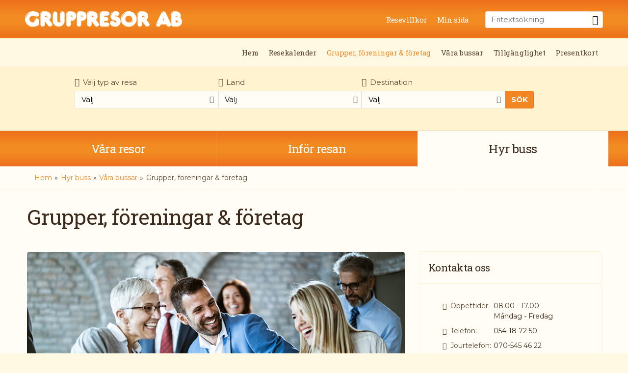

--- FILE ---
content_type: text/html
request_url: https://www.gruppresor.se/grupper-foreningar-och-foretag
body_size: 19625
content:
<!doctype html><html lang="sv" class="chrome blink mac chrome131 notTouchDevice notIE notMobileDevice no-js"><head><meta charset="windows-1252">
	<!-- Google Tag Manager -->
	<script>(function(w,d,s,l,i){w[l]=w[l]||[];w[l].push({'gtm.start':
	new Date().getTime(),event:'gtm.js'});var f=d.getElementsByTagName(s)[0],
	j=d.createElement(s),dl=l!='dataLayer'?'&l='+l:'';j.async=true;j.src=
	'https://www.googletagmanager.com/gtm.js?id='+i+dl;f.parentNode.insertBefore(j,f);
	})(window,document,'script','dataLayer','GTM-5GWJ823V');</script>
	<!-- End Google Tag Manager -->

<script id="Cookiebot" src="https://consent.cookiebot.com/uc.js" data-cbid="d60bf0c1-2bd2-49b2-9ed5-399b251198d4" data-blockingmode="auto" type="text/javascript"></script>
<meta name="viewport" content="width=device-width, initial-scale=1"><title>Grupper, föreningar & företag - Gruppresor AB</title><meta name="description" content="Vi skr&#228;ddarsyr resor f&#246;r sm&#229; och stora grupper, f&#246;reningar och f&#246;retag. Alltid med kostnadsfri offert!"><meta name="SKYPE_TOOLBAR" content="SKYPE_TOOLBAR_PARSER_COMPATIBLE"><meta name="format-detection" content="telephone=no"><meta property="og:type" content="website"><meta property="og:title" content="Grupper, föreningar & företag - Gruppresor AB"><meta property="og:image" content="https://www.gruppresor.se/upload/images/small_400x225/almanna_bilder/shutterstock_272970488_small.jpg"><meta property="og:url" content="https://www.gruppresor.se/grupper-foreningar-och-foretag"><meta property="og:description" content="Vi skräddarsyr resor för små och stora grupper, föreningar och företag. Alltid med kostnadsfri offert!"><meta property="og:site_name" content="GRUPPRESOR AB"><meta property="og:locale" content="sv_SE"><meta name="application-name" content="Gruppresor"><meta name="msapplication-TileColor" content="#d81e06"><meta name="msapplication-config" content="/clientfiles/cm4/images/logo-icons/browserconfig.asp"><meta name="theme-color" content="#d81e06"><link rel="stylesheet" href="https://use.typekit.net/tup8cjx.css"><link rel="preconnect" href="https://fonts.googleapis.com"><link rel="preconnect" href="https://fonts.gstatic.com" crossorigin><link href="https://fonts.googleapis.com/css2?family=Montserrat:ital,wght@0,100..900;1,100..900&family=Roboto+Slab:wght@100..900&display=swap" rel="stylesheet"><link href="/uploadintern/css/default-251117-114714.css" rel="stylesheet"><link href="https://www.gruppresor.se/upload/images/small_400x225/almanna_bilder/shutterstock_272970488_small.jpg" rel="image_src"><link rel="apple-touch-icon" sizes="180x180" href="/clientfiles/cm4/images/logo-icons/apple-touch-icon.png"><link rel="icon" type="image/png" sizes="32x32" href="/clientfiles/cm4/images/logo-icons/favicon-32x32.png"><link rel="icon" type="image/png" sizes="16x16" href="/clientfiles/cm4/images/logo-icons/favicon-16x16.png"><link rel="manifest" href="/clientfiles/cm4/images/logo-icons/manifest.asp"><link rel="mask-icon" href="/clientfiles/cm4/images/logo-icons/safari-pinned-tab.svg" color="#d81e06"><link rel="shortcut icon" href="/clientfiles/cm4/images/logo-icons/favicon.ico"><link rel="apple-touch-startup-image" href="/clientfiles/cm4/images/logo-icons/apple-touch-startup-image.jpg"><script src="//ajax.googleapis.com/ajax/libs/jquery/1.7.2/jquery.min.js" integrity="sha384-SDFvKZaD/OapoAVqhWJM8vThqq+NQWczamziIoxiMYVNrVeUUrf2zhbsFvuHOrAh" crossorigin="anonymous"></script><script>if (typeof jQuery == 'undefined') {document.write(unescape("%3Cscript src='/clientfiles/cm4/js/jquery.1.72.js'%3E%3C/script%3E"));}</script><script src="https://ajax.googleapis.com/ajax/libs/jqueryui/1.12.1/jquery-ui.min.js"></script><script src="/uploadintern/css/default-251117-114714.js"></script>
	  
	  <!-- Global site tag (gtag.js) - Google Analytics -->
		<script async src="https://www.googletagmanager.com/gtag/js?id=G-4G44CY5RLD"></script>
		<script>
		window.dataLayer = window.dataLayer || [];
		function gtag(){dataLayer.push(arguments);}
		gtag('js', new Date());
		  gtag('config', 'G-4G44CY5RLD');
		</script>
		</head><body dir="ltr" class="general destination itype-3 type-general id-186 cm4 show-slideshow-banner-wide">
	<!-- Google Tag Manager (noscript) -->
	<noscript><iframe src="https://www.googletagmanager.com/ns.html?id=GTM-5GWJ823V"
	height="0" width="0" style="display:none;visibility:hidden"></iframe></noscript>
	<!-- End Google Tag Manager (noscript) -->
<a href="#content" class="sr-only">Skip to main content</a><div class="id-wrapper-header wrapper offcanvas-visible"><div class="wrapper-inner"><header class="id-header section main-section"><div class="main-section-inner offcanvas-visible"><div class="id-logo"><a href="/" title="Tillbaka till startsidan" class="logo-inner"><img src="/clientfiles/cm4/images/logo.png" alt="GRUPPRESOR AB"></a></div><section class="id-search-box-text-header searchbox-text do-not-print box"><div class="box-inner"><div class="box-desc"><form action="/sokresultat-fritext" method="post" id="search-box-text-header-form" name="search-box-text-header-form"><input type="text" class="form-input form-input-text" list="search-box-text-header-datalist" name="q" id="search-box-text-header-search-input" aria-label="Fritextsökning" placeholder="Fritextsökning"><button type="submit" class="button-search" name="searchbutton" value="" onClick="return checkSearch('search-box-text-header-search-input');"><span aria-hidden="true" class="icon-search"></span><span class="sr-only">Sök</span></button></form></div></div></section><datalist id="search-box-text-header-datalist"><option value="Våra resor" label="Våra resor"><option value="Teater &amp; Nöjesresor" label="Teater &amp; Nöjesresor"><option value="Kryssningar" label="Kryssningar"><option value="Sverige &amp; Norden" label="Sverige &amp; Norden"><option value="Europa" label="Europa"><option value="Vinresor" label="Vinresor"><option value="Dagsturer" label="Dagsturer"><option value="Sol &amp; bad" label="Sol &amp; bad"><option value="Inför resan" label="Inför resan"><option value="Resevillkor" label="Resevillkor"><option value="Parkera i Grums" label="Parkera i Grums"><option value="Beställ EU-kortet" label="Beställ EU-kortet"><option value="Hyr buss" label="Hyr buss"><option value="Våra bussar" label="Våra bussar"><option value="Grupper, föreningar &amp; företag" label="Grupper, föreningar &amp; företag"><option value="Miljösmart resande" label="Miljösmart resande"><option value="Om oss" label="Om oss"><option value="Resekalender" label="Resekalender"><option value="Mina sidor" label="Mina sidor"><option value="Bra att veta" label="Bra att veta"><option value="Grupper, föreningar & företag" label="Grupper, föreningar & företag"><option value="Min sida" label="Min sida"><option value="Kontakta oss" label="Kontakta oss"><option value="Tillgänglighet" label="Tillgänglighet"><option value="Presentkort" label="Presentkort"><option value="Resegaranti" label="Resegaranti"></datalist><nav class="id-header-secondary-menu-2 not-layout1 not-layout1 header-secondary-menu secondary-menu do-not-print"><ul class="id-header-secondary-menu-2-list secondary-menu-list header-secondary-menu-list"><li class="id-header-secondary-menu-2-item secondary-menu-item header-secondary-menu-item"><a href="/resevillkor" class="id-header-secondary-menu-2-link header-secondary-menu-link id-header-secondary-menu-2-inner header-secondary-menu-inner">Resevillkor</a></li><li class="id-header-secondary-menu-2-item secondary-menu-item header-secondary-menu-item"><a href="/mina-bokningar" class="id-header-secondary-menu-2-link header-secondary-menu-link id-header-secondary-menu-2-inner header-secondary-menu-inner">Min sida</a></li></ul></nav></div></header></div></div><div class="id-wrapper-header-secondary-menu wrapper not-layout1"><div class="wrapper-inner"><nav class="id-header-secondary-menu not-layout1 not-layout1 header-secondary-menu secondary-menu do-not-print"><ul class="id-header-secondary-menu-list secondary-menu-list header-secondary-menu-list"><li class="id-header-secondary-menu-item secondary-menu-item header-secondary-menu-item"><a href="/" class="id-header-secondary-menu-link header-secondary-menu-link id-header-secondary-menu-inner header-secondary-menu-inner">Hem</a></li><li class="id-header-secondary-menu-item secondary-menu-item header-secondary-menu-item"><a href="/resekalender" class="id-header-secondary-menu-link header-secondary-menu-link id-header-secondary-menu-inner header-secondary-menu-inner">Resekalender</a></li><li class="id-header-secondary-menu-item secondary-menu-item header-secondary-menu-item"><a href="/grupper-foreningar-och-foretag" class="id-header-secondary-menu-link header-secondary-menu-link id-header-secondary-menu-inner header-secondary-menu-inner active">Grupper, föreningar & företag</a></li><li class="id-header-secondary-menu-item secondary-menu-item header-secondary-menu-item"><a href="/vara-bussar" class="id-header-secondary-menu-link header-secondary-menu-link id-header-secondary-menu-inner header-secondary-menu-inner">Våra bussar</a></li><li class="id-header-secondary-menu-item secondary-menu-item header-secondary-menu-item"><a href="/tillganglighet" class="id-header-secondary-menu-link header-secondary-menu-link id-header-secondary-menu-inner header-secondary-menu-inner">Tillgänglighet</a></li><li class="id-header-secondary-menu-item secondary-menu-item header-secondary-menu-item"><a href="/presentkort" class="id-header-secondary-menu-link header-secondary-menu-link id-header-secondary-menu-inner header-secondary-menu-inner">Presentkort</a></li></ul></nav></div></div><div class="id-wrapper-search wrapper not-layout1 do-not-print"><div class="wrapper-inner grid-container"><div class="grid-row"><div class="grid-col-xs-12 grid-col-xs-offset-0" ><section id="search-engine-package-horizontal" class="id-search-engine-package-horizontal searchbox-product searchbox box-wide searchbox-horizontal do-not-print box"><div class="box-inner"><div class="box-desc"><form name="search-engine-package-horizontal-form" method="post" action="/sokresultat-paketbokning" class="grid-row searchbox-form"><div class="not-layout1 not-layout2 grid-col-lg-1 grid-col-lg-collapse"></div><div class="grid-col-sm-6 grid-col-md-3 grid-col-md-collapse item"><div class="item-inner multiselect multiselect-multi"><label for="search-engine-package-horizontal-producttype_1"><i aria-hidden="true" class="icon-fa-certificate searchbox-item-icon"></i>Välj typ av resa</label><select name="producttype_1" multiple='multiple'  id="search-engine-package-horizontal-producttype_1" class="classinput form-select"  onchange="$('.multiselect-multi select').multiselect({close: function(){$('.multiselect-multi select').multiselect({beforeclose: function(){return true;}});}, beforeclose: function (){generalLoad_search_engine_package_horizontal('producttype_1');$('.multiselect-multi select').multiselect('refresh');}});"><option value="">Alla</option></select><span class="requiredfield-asterisk" title="Obligatorisk uppgift" id="search-engine-package-horizontal-producttype_1rule"></span></div><input type="hidden" name="producttype_1_changed" id="search-engine-package-horizontal-producttype_1_changed" value=""></div><div class="grid-col-sm-6 grid-col-md-3 grid-col-md-collapse item"><div class="item-inner multiselect multiselect-multi"><label for="search-engine-package-horizontal-destcountry_multiple"><i aria-hidden="true" class="icon-gmd-bus searchbox-item-icon"></i>Land</label><select name="destcountry_multiple" multiple='multiple'  id="search-engine-package-horizontal-destcountry_multiple" class="classinput form-select"  onchange="$('.multiselect-multi select').multiselect({close: function(){$('.multiselect-multi select').multiselect({beforeclose: function(){return true;}});}, beforeclose: function (){generalLoad_search_engine_package_horizontal('destcountry_multiple');$('.multiselect-multi select').multiselect('refresh');}});"><option value="">Alla</option></select><span class="requiredfield-asterisk" title="Obligatorisk uppgift" id="search-engine-package-horizontal-destcountry_multiplerule"></span></div><input type="hidden" name="destcountry_multiple_changed" id="search-engine-package-horizontal-destcountry_multiple_changed" value=""></div><div class="grid-col-sm-6 grid-col-md-3 grid-col-md-collapse item"><div class="item-inner multiselect multiselect-multi"><label for="search-engine-package-horizontal-prodcode_multiple"><i aria-hidden="true" class="icon-package searchbox-item-icon"></i>Destination</label><select name="prodcode_multiple" multiple='multiple'  id="search-engine-package-horizontal-prodcode_multiple" class="classinput form-select"  onchange="$('.multiselect-multi select').multiselect({close: function(){$('.multiselect-multi select').multiselect({beforeclose: function(){return true;}});}, beforeclose: function (){generalLoad_search_engine_package_horizontal('prodcode_multiple');$('.multiselect-multi select').multiselect('refresh');}});"><option value="">Alla</option></select><span class="requiredfield-asterisk" title="Obligatorisk uppgift" id="search-engine-package-horizontal-prodcode_multiplerule"></span></div><input type="hidden" name="prodcode_multiple_changed" id="search-engine-package-horizontal-prodcode_multiple_changed" value=""></div><div class="grid-col-sm-6 grid-col-md-3 grid-col-md-collapse item item-nav resetfloat grid-col-lg-1 grid-col-lg-collapse"><div class="item-inner"><button class="button search-engine-package-submit" name="search-engine-package-submit" onclick="$('body').toggleClass('remove-scrollbar');$('body').toggleClass('loading');submit();">Sök</button></div></div><div class="loadingwrap clickable" onclick="$('#search-engine-package-horizontal .box-inner').toggleClass('loading');" style="display:none;"><div class="loadingwrap-inner"><div class="loading-ani"><div class="loading-ani-point loading-ani-point-1"></div><div class="loading-ani-point loading-ani-point-2"></div><div class="loading-ani-point loading-ani-point-3"></div><div class="loading-ani-point loading-ani-point-4"></div><div class="loading-ani-point loading-ani-point-5"></div><div class="loading-ani-point loading-ani-point-6"></div><div class="loading-ani-point loading-ani-point-7"></div><div class="loading-ani-point loading-ani-point-8"></div></div></div><span class="loadingwrap-bg"></span></div></form><script>var sortAlphabetically = '';function generalLoad_search_engine_package_horizontal(resourceType){loadingBox_search_engine_package_horizontal("true");if (resourceType!="producttype_1"){searchPackageAjax_search_engine_package_horizontal("producttype_1","search-engine-package-horizontal-producttype_1","","multiple");}else{$("#search-engine-package-horizontal #search-engine-package-horizontal-producttype_1_changed").val("changed");}if (resourceType!="destcountry_multiple"){searchPackageAjax_search_engine_package_horizontal("destcountry_multiple","search-engine-package-horizontal-destcountry_multiple","","multiple");}else{$("#search-engine-package-horizontal #search-engine-package-horizontal-destcountry_multiple_changed").val("changed");}if (resourceType!="prodcode_multiple"){searchPackageAjax_search_engine_package_horizontal("prodcode_multiple","search-engine-package-horizontal-prodcode_multiple","","multiple");}else{$("#search-engine-package-horizontal #search-engine-package-horizontal-prodcode_multiple_changed").val("changed");}loadingBox_search_engine_package_horizontal("false");if (typeof(resourceType) != "undefined"){$("#search-engine-package-horizontal #totalcount-key span").html("Matchande resor");}}function loadingBox_search_engine_package_horizontal(show){if (show == true){$('#search-engine-package-horizontal .box-inner').toggleClass('loading');}else{$('#search-engine-package-horizontal .box-inner').toggleClass('loading');}}function resetForm_search_engine_package_horizontal(){loadingBox_search_engine_package_horizontal("true");searchPackageAjax_search_engine_package_horizontal("producttype_1","search-engine-package-horizontal-producttype_1","yes","multiple");searchPackageAjax_search_engine_package_horizontal("destcountry_multiple","search-engine-package-horizontal-destcountry_multiple","yes","multiple");searchPackageAjax_search_engine_package_horizontal("prodcode_multiple","search-engine-package-horizontal-prodcode_multiple","yes","multiple");loadingBox_search_engine_package_horizontal("false");}function searchPackageAjax_search_engine_package_horizontal(resourceType,htmlElementToUpdate,clearForm,resourceFieldType){var ajaxdata = "resource=" + resourceType ;var boolReadReq = true;var defaultvalue = "";var temphasbeenchanged = "";if (clearForm==""){var tmpChk = $("#search-engine-package-horizontal #search-engine-package-horizontal-producttype_1_changed").attr("value");
				if (tmpChk!=''){
					boolReadReq = false;
				}
				var tmpChk = $("#search-engine-package-horizontal #search-engine-package-horizontal-destcountry_multiple_changed").attr("value");
				if (tmpChk!=''){
					boolReadReq = false;
				}
				var tmpChk = $("#search-engine-package-horizontal #search-engine-package-horizontal-prodcode_multiple_changed").attr("value");
				if (tmpChk!=''){
					boolReadReq = false;
				}
				var producttype_1 = $("#search-engine-package-horizontal #search-engine-package-horizontal-producttype_1").attr("value") ?? $("#search-engine-package-horizontal #search-engine-package-horizontal-producttype_1").val() ?? "";var values = $('input[name="multiselect_search-engine-package-horizontal-producttype_1"]:checked').map(function (){if(this.value!=''){return this.value;}}).get();if (values.length>0){producttype_1 = values.join(', ');}else{
							producttype_1 ='';
						}if (boolReadReq == true){
						producttype_1 = "";
					}temphasbeenchanged = $("#search-engine-package-horizontal #search-engine-package-horizontal-producttype_1_changed").attr("value");if ("producttype_1" == resourceType){defaultvalue =  $("#search-engine-package-horizontal #search-engine-package-horizontal-producttype_1").attr("value") ?? $("#search-engine-package-horizontal #search-engine-package-horizontal-producttype_1").val() ?? "";defaultvalue = $('input[name="multiselect_search-engine-package-horizontal-producttype_1"]:checked').map(function (){if(this.value!=''){return this.value;}}).get();if (defaultvalue.length>0){producttype_1 = defaultvalue.join(', ');defaultvalue = defaultvalue.join(', ');}else{
								defaultvalue = '';
							}if (typeof(defaultvalue) != "undefined" && defaultvalue.length==0  && temphasbeenchanged == ""){defaultvalue = ""; }}ajaxdata = ajaxdata + "&" + "producttype_1=" + producttype_1;var destcountry_multiple = $("#search-engine-package-horizontal #search-engine-package-horizontal-destcountry_multiple").attr("value") ?? $("#search-engine-package-horizontal #search-engine-package-horizontal-destcountry_multiple").val() ?? "";var values = $('input[name="multiselect_search-engine-package-horizontal-destcountry_multiple"]:checked').map(function (){if(this.value!=''){return this.value;}}).get();if (values.length>0){destcountry_multiple = values.join(', ');}else{
							destcountry_multiple ='';
						}if (boolReadReq == true){
						destcountry_multiple = "";
					}temphasbeenchanged = $("#search-engine-package-horizontal #search-engine-package-horizontal-destcountry_multiple_changed").attr("value");if ("destcountry_multiple" == resourceType){defaultvalue =  $("#search-engine-package-horizontal #search-engine-package-horizontal-destcountry_multiple").attr("value") ?? $("#search-engine-package-horizontal #search-engine-package-horizontal-destcountry_multiple").val() ?? "";defaultvalue = $('input[name="multiselect_search-engine-package-horizontal-destcountry_multiple"]:checked').map(function (){if(this.value!=''){return this.value;}}).get();if (defaultvalue.length>0){destcountry_multiple = defaultvalue.join(', ');defaultvalue = defaultvalue.join(', ');}else{
								defaultvalue = '';
							}if (typeof(defaultvalue) != "undefined" && defaultvalue.length==0  && temphasbeenchanged == ""){defaultvalue = ""; }}ajaxdata = ajaxdata + "&" + "destcountry_multiple=" + destcountry_multiple;var prodcode_multiple = $("#search-engine-package-horizontal #search-engine-package-horizontal-prodcode_multiple").attr("value") ?? $("#search-engine-package-horizontal #search-engine-package-horizontal-prodcode_multiple").val() ?? "";var values = $('input[name="multiselect_search-engine-package-horizontal-prodcode_multiple"]:checked').map(function (){if(this.value!=''){return this.value;}}).get();if (values.length>0){prodcode_multiple = values.join(', ');}else{
							prodcode_multiple ='';
						}if (boolReadReq == true){
						prodcode_multiple = "";
					}temphasbeenchanged = $("#search-engine-package-horizontal #search-engine-package-horizontal-prodcode_multiple_changed").attr("value");if ("prodcode_multiple" == resourceType){defaultvalue =  $("#search-engine-package-horizontal #search-engine-package-horizontal-prodcode_multiple").attr("value") ?? $("#search-engine-package-horizontal #search-engine-package-horizontal-prodcode_multiple").val() ?? "";defaultvalue = $('input[name="multiselect_search-engine-package-horizontal-prodcode_multiple"]:checked').map(function (){if(this.value!=''){return this.value;}}).get();if (defaultvalue.length>0){prodcode_multiple = defaultvalue.join(', ');defaultvalue = defaultvalue.join(', ');}else{
								defaultvalue = '';
							}if (typeof(defaultvalue) != "undefined" && defaultvalue.length==0  && temphasbeenchanged == ""){defaultvalue = ""; }}ajaxdata = ajaxdata + "&" + "prodcode_multiple=" + prodcode_multiple;ajaxdata = ajaxdata + "&defaultvalue=" + defaultvalue;}if ($("#search-engine-package-horizontal").length) {ajaxdata = ajaxdata + "&componentID=search-engine-package-horizontal" + "&componentName=search_engine_package_horizontal" + "&resourceID=" + htmlElementToUpdate;if (resourceType==="adults" || resourceType==="children"){}else if (resourceType==="calendardates" || resourceType==="calendardatesalc" || resourceType==="calendardatesstaticalc"){$.ajax({url: '/functions/cm3-search-package-ajax-functions.asp', type: 'GET', async: false, cache: false,data: encodeURI(ajaxdata),dataType: "script",success: function (runScript){eval(runScript);},error : function(){}});}else{$.ajax({url: '/functions/cm3-search-package-ajax-functions.asp', type: 'GET', async: false, cache: false,data: encodeURI(ajaxdata),success: function (html){if (resourceFieldType==="text"){$("#search-engine-package-horizontal #" + htmlElementToUpdate).val(html);}else{$("#search-engine-package-horizontal #" + htmlElementToUpdate).html(html);}if (sortAlphabetically && resourceType==="destcountry"){var selectedOption = $("#search-engine-package-horizontal #" + htmlElementToUpdate).val();var options = $("#search-engine-package-horizontal #" + htmlElementToUpdate).find('option:not(:first)');var arr = options.map(function(_, o){ return { t: $(o).text(), v: o.value }; }).get();arr.sort(function(o1, o2){ return o1.t > o2.t ? 1 : o1.t < o2.t ? -1 : 0; });options.each(function(i, o){o.value = arr[i].v;$(o).text(arr[i].t);});$("#search-engine-package-horizontal #" + htmlElementToUpdate).val(selectedOption);}}});}}}</script></div></div></section></div></div></div></div><div class="id-wrapper-menu-tabs wrapper-menu wrapper not-layout1 do-not-print"><div class="wrapper-inner"><nav class="id-primary-menu-horizontal-onhover-tabs primary-menu-horizontal-tabs primary-menu-horizontal-onhover primary-menu primary-menu-horizontal do-not-print not-layout1"><ul class='level1'><li><a href='/vara-resor' id='lm_horizontal-onhover1' onclick='set_cookie("LeftMenuID","1","","","","","","");' class='level1 firstchild level1-firstchild id_4' ><span>Våra resor<i class='primary-menu-count primary-menu-7-count'> (7)</i></span></a><ul class='level2 menuclosedclass'><li class='toplevel'><a href='/teater-och-nojesresor' id='lm_horizontal-onhover42' onclick='set_cookie("LeftMenuID","42","","","","","","");' class='level2 firstchild level2-firstchild id_25'><span>Teater &amp; Nöjesresor</span></a></li><li class='toplevel'><a href='/kryssningar' id='lm_horizontal-onhover38' onclick='set_cookie("LeftMenuID","38","","","","","","");' class='level2 id_24'><span>Kryssningar</span></a></li><li class='toplevel'><a href='/norden' id='lm_horizontal-onhover41' onclick='set_cookie("LeftMenuID","41","","","","","","");' class='level2 id_8'><span>Sverige &amp; Norden</span></a></li><li class='toplevel'><a href='/europa' id='lm_horizontal-onhover37' onclick='set_cookie("LeftMenuID","37","","","","","","");' class='level2 id_7'><span>Europa</span></a></li><li class='toplevel'><a href='/mat-och-dryck' id='lm_horizontal-onhover64' onclick='set_cookie("LeftMenuID","64","","","","","","");' class='level2 id_193'><span>Vinresor</span></a></li><li class='toplevel'><a href='/dagsturer' id='lm_horizontal-onhover83' onclick='set_cookie("LeftMenuID","83","","","","","","");' class='level2 id_35'><span>Dagsturer</span></a></li><li class='toplevel'><a href='/sol-och-bad' id='lm_horizontal-onhover65' onclick='set_cookie("LeftMenuID","65","","","","","","");' class='level2 lastchild level2-lastchild id_195'><span>Sol &amp; bad</span></a></li></ul></li><li><a href='/infor-resan' id='lm_horizontal-onhover2' onclick='set_cookie("LeftMenuID","2","","","","","","");' class='level1 id_5' ><span>Inför resan<i class='primary-menu-count primary-menu-3-count'> (3)</i></span></a><ul class='level2 menuclosedclass'><li class='toplevel'><a href='/resevillkor' id='lm_horizontal-onhover57' onclick='set_cookie("LeftMenuID","57","","","","","","");' class='level2 firstchild level2-firstchild id_1'><span>Resevillkor</span></a></li><li class='toplevel'><a href='/parkera-i-grums' id='lm_horizontal-onhover14' onclick='set_cookie("LeftMenuID","14","","","","","","");' class='level2 id_32'><span>Parkera i Grums</span></a></li><li class='toplevel'><a href='/bestall-eu-kortet' id='lm_horizontal-onhover13' onclick='set_cookie("LeftMenuID","13","","","","","","");' class='level2 lastchild level2-lastchild id_31'><span>Beställ EU-kortet</span></a></li></ul></li><li><a href='/boka-buss' id='lm_horizontal-onhover70' onclick='set_cookie("LeftMenuID","70","","","","","","");' class='level1 active level1active lastchild lastchild-active level1-lastchild level1active-lastchild id_187' ><span>Hyr buss <i class='primary-menu-count primary-menu-3-count'> (3)</i></span></a><ul class='level2 open'><li><a href='/vara-bussar' id='lm_horizontal-onhover71' onclick='set_cookie("LeftMenuID","71","","","","","","");' class='level2 active level2active firstchild firstchild-active level2-firstchild level2active-firstchild id_6'><span>Våra bussar<i class='primary-menu-count primary-menu-3-count'> (3)</i></span></a><ul class='level3 open'><li class='toplevel'><a href='/grupper-foreningar-och-foretag' id='lm_horizontal-onhover77' onclick='set_cookie("LeftMenuID","77","","","","","","");' class='level3 active active-currentpage level3active firstchild firstchild-active level3-firstchild level3active-firstchild id_186'><span>Grupper, föreningar &amp; företag</span></a></li><li class='toplevel'><a href='/miljosmart-resande' id='lm_horizontal-onhover78' onclick='set_cookie("LeftMenuID","78","","","","","","");' class='level3 id_75'><span>Miljösmart resande</span></a></li><li class='toplevel'><a href='/boka-buss' id='lm_horizontal-onhover79' onclick='set_cookie("LeftMenuID","79","","","","","","");' class='level3 lastchild level3-lastchild id_187'><span>Hyr buss </span></a></li></ul></li><li class='toplevel'><a href='/grupper-foreningar-och-foretag' id='lm_horizontal-onhover72' onclick='set_cookie("LeftMenuID","72","","","","","","");' class='level2 id_186'><span>Grupper, föreningar &amp; företag</span></a></li><li class='toplevel'><a href='/miljosmart-resande' id='lm_horizontal-onhover75' onclick='set_cookie("LeftMenuID","75","","","","","","");' class='level2 lastchild level2-lastchild id_75'><span>Miljösmart resande</span></a></li></ul></li></ul></nav></div></div><nav id="menu-device-small" class="id-offcanvas-nav-mobile-header offcanvas-nav offcanvas-nav-header offcanvas-nav-mobile-header do-not-print" style="display:none;"><ul class="offcanvas-nav-inner offcanvas-nav-list"><li class="offcanvas-nav-item offcanvas-nav-mobile-header-item offcanvas-nav-mobile-header-site-item"><a href="#" class="offcanvas-nav-item-inner offcanvas-nav-button offcanvas-nav-site-button button js-offcanvas-nav js-offcanvas-nav-site active" title="Sida" aria-label="Sida" rel="nofollow"><span>Sida</span></a></li><li class="offcanvas-nav-item offcanvas-nav-mobile-header-item offcanvas-nav-mobile-header-search-item"><a href="#" class="offcanvas-nav-item-inner offcanvas-nav-button offcanvas-nav-search-button button js-offcanvas-nav js-offcanvas-nav-search" title="Sök (Sök resa, Fritextsökning)" title="Sök" rel="nofollow"><span>Sök</span></a></li><li class="offcanvas-nav-item offcanvas-nav-mobile-header-item offcanvas-nav-mobile-header-menu-item"><a href="#lm_77" class="offcanvas-nav-item-inner offcanvas-nav-button offcanvas-nav-menu-button button js-offcanvas-nav js-offcanvas-nav-menu" title="Meny (Huvudmenyn, Sekundärmenyn)" aria-label="Meny" rel="nofollow"><span>Meny</span></a></li></ul></nav><div class="id-wrapper-section-body wrapper-section"><div class="id-wrapper-breadcrumbs wrapper offcanvas-visible"><div class="wrapper-inner grid-container"><div class="grid-row"><div class="grid-clearfix visible-xs visible-xs2 visible-sm visible-sm2 visible-sm3 visible-md visible-md2 visible-lg"></div><div class="breadcrumbs offcanvas-visible grid-col-xs-12 grid-col-xs-offset-0" ><div class="breadcrumbs-inner"><a href="/" id="breadcrumbStart" onclick='delete_cookie("LeftMenuID");'><span>Hem</span></a><span class="breadcrumbIcon breadcrumbIcon0"> &raquo; </span><a href="/boka-buss" onclick="set_cookie(&quot;LeftMenuID&quot;,&quot;70&quot;,&quot;&quot;,&quot;&quot;,&quot;&quot;,&quot;&quot;,&quot;&quot;,&quot;&quot;);" class="breadcrumb breadcrumb0"><span>Hyr buss </span></a><span class="breadcrumbIcon breadcrumbIcon1"> &raquo; </span><a href="/vara-bussar" onclick="set_cookie(&quot;LeftMenuID&quot;,&quot;71&quot;,&quot;&quot;,&quot;&quot;,&quot;&quot;,&quot;&quot;,&quot;&quot;,&quot;&quot;);" class="breadcrumb breadcrumb1"><span>V&#229;ra bussar</span></a><span class="breadcrumbIcon breadcrumbIcon2"> &raquo; </span><span class="breadcrumbEnd">Grupper, f&#246;reningar &amp; f&#246;retag</span></div></div></div></div></div><div class="id-wrapper-heading wrapper offcanvas-visible"><div class="wrapper-inner grid-container"><div class="grid-row"><div class="grid-clearfix visible-xs visible-xs2 visible-sm visible-sm2 visible-sm3 visible-md visible-md2 visible-lg"></div><h1 class="main-header grid-col-xs-12 grid-col-xs-offset-0" >Grupper, f&#246;reningar &amp; f&#246;retag</h1></div></div></div><div class="id-wrapper-body wrapper offcanvas-visible"><div class="id-page wrapper-inner grid-container"><div class="grid-row"><main class="grid-col-sm3-8 grid-col-sm3-offset-0 id-content main-section" id="content"><div class="main-section-inner"><div class="main-figure main-figure-image box"><div class="box-inner"><img src="https://www.gruppresor.se/upload/images/large_800x450/allmanna_bilder/people_business_fun-large.jpg" srcset="https://www.gruppresor.se/upload/images/large_800x450/allmanna_bilder/people_business_fun-large.jpg 800w,https://www.gruppresor.se/upload/images/small_400x225/almanna_bilder/shutterstock_272970488_small.jpg 400w" sizes="(max-width:800px) 100vw, 800px" alt="Bild på glada människor" title="Grupper, företag & föreningar" width="800" height="450"  class="static-image" loading="lazy"><small class="img-text-wrap">Image: Grupper, företag & föreningar</small></div></div><div id="oversikt" class="main-desc ckeditor-content text1"><p>Vi skr&auml;ddarsyr resor f&ouml;r sm&aring; och stora grupper, f&ouml;reningar och f&ouml;retag.</p><p>Oavsett om ni enbart beh&ouml;ver hyra en buss eller om ni vill g&ouml;ra en resa d&auml;r allting ing&aring;r, s&aring; hj&auml;lper vi till. Vi arrangerar dagsturer likv&auml;l som 30-dagarsresor med b&aring;de buss, b&aring;t och flyg.</p><p>N&auml;r ni v&auml;ljer att &aring;ka buss med oss kan ni vara s&auml;kra p&aring; tv&aring; saker - ni v&auml;ljer det mest milj&ouml;v&auml;nliga<br />reses&auml;ttet i Europa och ni kommer att f&aring; en of&ouml;rgl&ouml;mlig och bekv&auml;m resa!</p><p>Kontakta oss f&ouml;r kostnadsfri offert!</p></div></div></main><div class="grid-clearfix visible-xs visible-xs2 visible-sm visible-sm2"></div><aside class="grid-col-sm3-4 grid-col-sm3-offset-0 id-sidebar1 sidebar section main-section do-not-print" ><div class="main-section-inner"><section class="id-contactbox contact-box hide-layout1 box-skin-a box"><div class="box-inner"><strong class="box-title">Kontakta oss</strong><div class="box-desc"><div itemscope itemtype="http://schema.org/TravelAgency" class="contact-box-item contact-box-opentimes"><div class="contact-box-item-inner"><span class="opentimes-item-key key"><i aria-hidden="true" class="wrp-icon icon-time"></i><span class="wrp-text">Öppettider: </span></span><div class="opentimes-item-value value"><ul class="contact-box-list opentimes-list"><li class="contact-box-list-item opentimes-item"><div class="opentimes-item-value-row opentimes-hours">08.00 - 17.00<br/> M&aring;ndag - Fredag</div></li></ul></div><meta itemprop="openingHours" content="08.00-17.00<br/> M&aring;ndag-Fredag"></div></div><div class="contact-box-item contact-box-telephone"><a href="callto:+4654187250"  class="contact-box-item-inner link-callto"  title="Ring oss"><span class="key"><span aria-hidden="true" class="wrp-icon icon-tel"></span><span class="wrp-text">Telefon: </span></span><span class="value">054-18 72 50</span></a></div><div class="contact-box-item contact-box-fax"><a href="callto:+46705454622"  class="contact-box-item-inner link-callto"  title="Ring oss"><span class="key"><span aria-hidden="true" class="wrp-icon icon-tel"></span><span class="wrp-text">Jourtelefon: </span></span><span class="value">070-545 46 22</span></a></div><div class="contact-box-item contact-box-email"><div class="contact-box-item-inner"><span class="key"><span aria-hidden="true" class="wrp-icon icon-mail"></span><span class="wrp-text">E-post: </span></span><a href="mailto:karlstad@gruppresor.se" class="value" title="">karlstad@gruppresor.se</a></div></div><ul class="contact-box-item contact-box-socialmedia socialmedia-list socialmedia-contactboxicon-list"><li class="socialmedia-item socialmedia-facebook first-child socialmedia-contactboxicon-item contact-box-item-inner"><span class="key"><i aria-hidden="true" class="wrp-icon icon-facebook"></i><span class="wrp-text">Facebook: </span></span><a href="https://www.facebook.com/Gruppresor" title="Följ oss på Facebook" aria-label="Följ oss på Facebook" class="value wrp" target='_blank' rel='noopener'>Gruppresor</a></li><li class="socialmedia-item socialmedia-instagram last-child socialmedia-contactboxicon-item contact-box-item-inner"><span class="key"><i aria-hidden="true" class="wrp-icon icon-instagram"></i><span class="wrp-text">Instagram: </span></span><a href="https://www.instagram.com/gruppresor_ab/" title="Följ oss på Instagram" aria-label="Följ oss på Instagram" class="value wrp" target='_blank' rel='noopener'>gruppresor_ab</a></li></ul><div class="contact-box-item contact-box-address"><div class="contact-box-item-inner"><div class="key"><span aria-hidden="true" class="wrp-icon icon-location"></span><span class="wrp-text">Adress: </span></div><div class="value vcard"><div class="org adr-item">GRUPPRESOR AB</div><div class="adr"><div class="street-address adr-item">Norra Strandgatan 1</div><span class="postal-code adr-item">652 24 </span><span class="locality adr-item">KARLSTAD</span></div></div></div></div></div><div class="box-nav"><a href="/kontakta-oss" class="button contact-box-formlink" onclick="set_cookie(&quot;LeftMenuID&quot;,&quot;77&quot;,&quot;&quot;,&quot;&quot;,&quot;&quot;,&quot;&quot;,&quot;&quot;,&quot;&quot;);">Kontaktformulär</a></div></div></section></div></aside></div></div><div class="offcanvas-section id-offcanvas-menu-section do-not-print"><nav class="id-primary-menu primary-menu do-not-print primary-menu-columns primary-menu-columns-thirds"><ul class='level1'><li><a href='/vara-resor' id='lm_1' onclick='set_cookie("LeftMenuID","1","","","","","","");' class='level1 firstchild level1-firstchild id_4' ><span>Våra resor<i class='primary-menu-count primary-menu-7-count'> (7)</i></span></a><ul class='level2 menuclosedclass'><li class='toplevel'><a href='/teater-och-nojesresor' id='lm_42' onclick='set_cookie("LeftMenuID","42","","","","","","");' class='level2 firstchild level2-firstchild id_25'><span>Teater &amp; Nöjesresor</span></a></li><li class='toplevel'><a href='/kryssningar' id='lm_38' onclick='set_cookie("LeftMenuID","38","","","","","","");' class='level2 id_24'><span>Kryssningar</span></a></li><li class='toplevel'><a href='/norden' id='lm_41' onclick='set_cookie("LeftMenuID","41","","","","","","");' class='level2 id_8'><span>Sverige &amp; Norden</span></a></li><li class='toplevel'><a href='/europa' id='lm_37' onclick='set_cookie("LeftMenuID","37","","","","","","");' class='level2 id_7'><span>Europa</span></a></li><li class='toplevel'><a href='/mat-och-dryck' id='lm_64' onclick='set_cookie("LeftMenuID","64","","","","","","");' class='level2 id_193'><span>Vinresor</span></a></li><li class='toplevel'><a href='/dagsturer' id='lm_83' onclick='set_cookie("LeftMenuID","83","","","","","","");' class='level2 id_35'><span>Dagsturer</span></a></li><li class='toplevel'><a href='/sol-och-bad' id='lm_65' onclick='set_cookie("LeftMenuID","65","","","","","","");' class='level2 lastchild level2-lastchild id_195'><span>Sol &amp; bad</span></a></li></ul></li><li><a href='/infor-resan' id='lm_2' onclick='set_cookie("LeftMenuID","2","","","","","","");' class='level1 id_5' ><span>Inför resan<i class='primary-menu-count primary-menu-3-count'> (3)</i></span></a><ul class='level2 menuclosedclass'><li class='toplevel'><a href='/resevillkor' id='lm_57' onclick='set_cookie("LeftMenuID","57","","","","","","");' class='level2 firstchild level2-firstchild id_1'><span>Resevillkor</span></a></li><li class='toplevel'><a href='/parkera-i-grums' id='lm_14' onclick='set_cookie("LeftMenuID","14","","","","","","");' class='level2 id_32'><span>Parkera i Grums</span></a></li><li class='toplevel'><a href='/bestall-eu-kortet' id='lm_13' onclick='set_cookie("LeftMenuID","13","","","","","","");' class='level2 lastchild level2-lastchild id_31'><span>Beställ EU-kortet</span></a></li></ul></li><li><a href='/boka-buss' id='lm_70' onclick='set_cookie("LeftMenuID","70","","","","","","");' class='level1 active level1active lastchild lastchild-active level1-lastchild level1active-lastchild id_187' ><span>Hyr buss <i class='primary-menu-count primary-menu-3-count'> (3)</i></span></a><ul class='level2 open'><li><a href='/vara-bussar' id='lm_71' onclick='set_cookie("LeftMenuID","71","","","","","","");' class='level2 active level2active firstchild firstchild-active level2-firstchild level2active-firstchild id_6'><span>Våra bussar<i class='primary-menu-count primary-menu-3-count'> (3)</i></span></a><ul class='level3 open'><li class='toplevel'><a href='/grupper-foreningar-och-foretag' id='lm_77' onclick='set_cookie("LeftMenuID","77","","","","","","");' class='level3 active active-currentpage level3active firstchild firstchild-active level3-firstchild level3active-firstchild id_186'><span>Grupper, föreningar &amp; företag</span></a></li><li class='toplevel'><a href='/miljosmart-resande' id='lm_78' onclick='set_cookie("LeftMenuID","78","","","","","","");' class='level3 id_75'><span>Miljösmart resande</span></a></li><li class='toplevel'><a href='/boka-buss' id='lm_79' onclick='set_cookie("LeftMenuID","79","","","","","","");' class='level3 lastchild level3-lastchild id_187'><span>Hyr buss </span></a></li></ul></li><li class='toplevel'><a href='/grupper-foreningar-och-foretag' id='lm_72' onclick='set_cookie("LeftMenuID","72","","","","","","");' class='level2 id_186'><span>Grupper, föreningar &amp; företag</span></a></li><li class='toplevel'><a href='/miljosmart-resande' id='lm_75' onclick='set_cookie("LeftMenuID","75","","","","","","");' class='level2 lastchild level2-lastchild id_75'><span>Miljösmart resande</span></a></li></ul></li></ul></nav><nav class="id-header-secondary-menu-2-offcanvas not-layout2 not-layout3 secondary-menu-offcanvas header-secondary-menu secondary-menu do-not-print"><ul class="id-header-secondary-menu-2-offcanvas-list secondary-menu-list header-secondary-menu-list"><li class="id-header-secondary-menu-2-offcanvas-item secondary-menu-item header-secondary-menu-item"><a href="/resevillkor" class="id-header-secondary-menu-2-offcanvas-link header-secondary-menu-link id-header-secondary-menu-2-offcanvas-inner header-secondary-menu-inner">Resevillkor</a></li><li class="id-header-secondary-menu-2-offcanvas-item secondary-menu-item header-secondary-menu-item"><a href="/mina-bokningar" class="id-header-secondary-menu-2-offcanvas-link header-secondary-menu-link id-header-secondary-menu-2-offcanvas-inner header-secondary-menu-inner">Min sida</a></li></ul></nav><nav class="id-header-secondary-menu-offcanvas not-layout2 not-layout3 secondary-menu-offcanvas header-secondary-menu secondary-menu do-not-print"><ul class="id-header-secondary-menu-offcanvas-list secondary-menu-list header-secondary-menu-list"><li class="id-header-secondary-menu-offcanvas-item secondary-menu-item header-secondary-menu-item"><a href="/" class="id-header-secondary-menu-offcanvas-link header-secondary-menu-link id-header-secondary-menu-offcanvas-inner header-secondary-menu-inner">Hem</a></li><li class="id-header-secondary-menu-offcanvas-item secondary-menu-item header-secondary-menu-item"><a href="/resekalender" class="id-header-secondary-menu-offcanvas-link header-secondary-menu-link id-header-secondary-menu-offcanvas-inner header-secondary-menu-inner">Resekalender</a></li><li class="id-header-secondary-menu-offcanvas-item secondary-menu-item header-secondary-menu-item"><a href="/grupper-foreningar-och-foretag" class="id-header-secondary-menu-offcanvas-link header-secondary-menu-link id-header-secondary-menu-offcanvas-inner header-secondary-menu-inner active">Grupper, föreningar & företag</a></li><li class="id-header-secondary-menu-offcanvas-item secondary-menu-item header-secondary-menu-item"><a href="/vara-bussar" class="id-header-secondary-menu-offcanvas-link header-secondary-menu-link id-header-secondary-menu-offcanvas-inner header-secondary-menu-inner">Våra bussar</a></li><li class="id-header-secondary-menu-offcanvas-item secondary-menu-item header-secondary-menu-item"><a href="/tillganglighet" class="id-header-secondary-menu-offcanvas-link header-secondary-menu-link id-header-secondary-menu-offcanvas-inner header-secondary-menu-inner">Tillgänglighet</a></li><li class="id-header-secondary-menu-offcanvas-item secondary-menu-item header-secondary-menu-item"><a href="/presentkort" class="id-header-secondary-menu-offcanvas-link header-secondary-menu-link id-header-secondary-menu-offcanvas-inner header-secondary-menu-inner">Presentkort</a></li></ul></nav><nav class="id-menu-multicol-offcanvas menu-multicol not-layout2 not-layout3 menu-multicol-offcanvas box-section"><section class="id-menu-multicol-offcanvas-1-box menu-multicol-box menu-multicol-box-offcanvas menu-multicol-first-box box"><div class="box-inner"><strong class="box-title menu-multicol-box-title"><a href="/" class="menu-multicol-box-title-inner menu-multicol-box-title-inner-link">Inför resan</a></strong><nav class="menu-multicol-nav footer-secondary-menu-multicol-1 secondary-menu secondary-menu-offcanvas"><ul class="id-menu-multicol-offcanvas-1-nav-list  menu-multicol-list secondary-menu-list"><li class="id-menu-multicol-offcanvas-1-nav-item menu-multicol-list-item secondary-menu-item"><a href="/mina-bokningar" class="id-menu-multicol-offcanvas-1-nav-link">Mina sidor</a></li><li class="id-menu-multicol-offcanvas-1-nav-item menu-multicol-list-item secondary-menu-item"><a href="/infor-resan" class="id-menu-multicol-offcanvas-1-nav-link">Bra att veta</a></li><li class="id-menu-multicol-offcanvas-1-nav-item menu-multicol-list-item secondary-menu-item"><a href="https://www.gruppresor.se/tillganglighet" class="id-menu-multicol-offcanvas-1-nav-link">Tillgänglighet</a></li></div></section><section class="id-menu-multicol-offcanvas-2-box menu-multicol-box menu-multicol-box-offcanvas box"><div class="box-inner"><strong class="box-title menu-multicol-box-title"><a href="https://www.kammarkollegiet.se/vara-tjanster/resegaranti/hitta-reseaktorer-med-resegaranti?sv.target=12.1d1e2ffc1677d3e44b9208d8&sv.12.1d1e2ffc1677d3e44b9208d8.route=/&query=gruppresor%20i%20v%C3%A4rmland%20ab&page=0" class="menu-multicol-box-title-inner menu-multicol-box-title-inner-link">Resegaranti</a></strong><nav class="menu-multicol-nav footer-secondary-menu-multicol-2 secondary-menu secondary-menu-offcanvas"><ul class="id-menu-multicol-offcanvas-2-nav-list  menu-multicol-list secondary-menu-list"></ul></nav></div></section><section class="id-menu-multicol-offcanvas-3-box menu-multicol-box menu-multicol-box-offcanvas menu-multicol-last-box box"><div class="box-inner"><strong class="box-title menu-multicol-box-title"><a href="/om-oss" class="menu-multicol-box-title-inner menu-multicol-box-title-inner-link">Om oss</a></strong><nav class="menu-multicol-nav footer-secondary-menu-multicol-3 secondary-menu secondary-menu-offcanvas"><ul class="id-menu-multicol-offcanvas-3-nav-list  menu-multicol-list secondary-menu-list"><li class="id-menu-multicol-offcanvas-3-nav-item menu-multicol-list-item secondary-menu-item"><a href="/boka-buss" class="id-menu-multicol-offcanvas-3-nav-link">Hyr buss</a></li><li class="id-menu-multicol-offcanvas-3-nav-item menu-multicol-list-item secondary-menu-item"><a href="/kontakta-oss" class="id-menu-multicol-offcanvas-3-nav-link">Kontakta oss</a></li></div></section></nav><div class="id-offcanvas-menu-close-wrap offcanvas-close-wrap not-layout1"><a href="/grupper-foreningar-och-foretag" class="id-offcanvas-menu-close offcanvas-close js-offcanvas-nav js-offcanvas-nav-menu" title="Stäng meny" aria-label="Stäng meny" rel="nofollow"><span class="offcanvas-close-inner">[ Stäng ]</span></a></div></div><div class="offcanvas-section id-offcanvas-search-section not-layout2 not-layout3"><section id="search-engine-package" class="id-search-engine-package searchbox-product searchbox box-skin-a do-not-print box"><div class="box-inner"><strong class="box-title">Sök resa</strong><div class="box-desc"><form name="search-engine-package-form" method="post" action="/sokresultat-paketbokning" class=" searchbox-form"><div class="item"><div class="item-inner multiselect multiselect-multi"><label for="search-engine-package-producttype_1"><i aria-hidden="true" class="icon-fa-certificate searchbox-item-icon"></i>Välj typ av resa</label><select name="producttype_1" multiple='multiple'  id="search-engine-package-producttype_1" class="classinput form-select"  onchange="$('.multiselect-multi select').multiselect({close: function(){$('.multiselect-multi select').multiselect({beforeclose: function(){return true;}});}, beforeclose: function (){generalLoad_search_engine_package('producttype_1');$('.multiselect-multi select').multiselect('refresh');}});"><option value="">Alla</option></select><span class="requiredfield-asterisk" title="Obligatorisk uppgift" id="search-engine-package-producttype_1rule"></span></div><input type="hidden" name="producttype_1_changed" id="search-engine-package-producttype_1_changed" value=""></div><div class="item"><div class="item-inner multiselect multiselect-multi"><label for="search-engine-package-destcountry_multiple"><i aria-hidden="true" class="icon-gmd-bus searchbox-item-icon"></i>Land</label><select name="destcountry_multiple" multiple='multiple'  id="search-engine-package-destcountry_multiple" class="classinput form-select"  onchange="$('.multiselect-multi select').multiselect({close: function(){$('.multiselect-multi select').multiselect({beforeclose: function(){return true;}});}, beforeclose: function (){generalLoad_search_engine_package('destcountry_multiple');$('.multiselect-multi select').multiselect('refresh');}});"><option value="">Alla</option></select><span class="requiredfield-asterisk" title="Obligatorisk uppgift" id="search-engine-package-destcountry_multiplerule"></span></div><input type="hidden" name="destcountry_multiple_changed" id="search-engine-package-destcountry_multiple_changed" value=""></div><div class="item"><div class="item-inner multiselect multiselect-multi"><label for="search-engine-package-prodcode_multiple"><i aria-hidden="true" class="icon-package searchbox-item-icon"></i>Destination</label><select name="prodcode_multiple" multiple='multiple'  id="search-engine-package-prodcode_multiple" class="classinput form-select"  onchange="$('.multiselect-multi select').multiselect({close: function(){$('.multiselect-multi select').multiselect({beforeclose: function(){return true;}});}, beforeclose: function (){generalLoad_search_engine_package('prodcode_multiple');$('.multiselect-multi select').multiselect('refresh');}});"><option value="">Alla</option></select><span class="requiredfield-asterisk" title="Obligatorisk uppgift" id="search-engine-package-prodcode_multiplerule"></span></div><input type="hidden" name="prodcode_multiple_changed" id="search-engine-package-prodcode_multiple_changed" value=""></div><div class="item item-nav resetfloat"><div class="item-inner"><button class="button search-engine-package-submit" name="search-engine-package-submit" onclick="$('body').toggleClass('remove-scrollbar');$('body').toggleClass('loading');submit();">Sök</button></div></div><div class="loadingwrap clickable" onclick="$('#search-engine-package .box-inner').toggleClass('loading');" style="display:none;"><div class="loadingwrap-inner"><div class="loading-ani"><div class="loading-ani-point loading-ani-point-1"></div><div class="loading-ani-point loading-ani-point-2"></div><div class="loading-ani-point loading-ani-point-3"></div><div class="loading-ani-point loading-ani-point-4"></div><div class="loading-ani-point loading-ani-point-5"></div><div class="loading-ani-point loading-ani-point-6"></div><div class="loading-ani-point loading-ani-point-7"></div><div class="loading-ani-point loading-ani-point-8"></div></div></div><span class="loadingwrap-bg"></span></div></form><script>var sortAlphabetically = '';function generalLoad_search_engine_package(resourceType){loadingBox_search_engine_package("true");if (resourceType!="producttype_1"){searchPackageAjax_search_engine_package("producttype_1","search-engine-package-producttype_1","","multiple");}else{$("#search-engine-package #search-engine-package-producttype_1_changed").val("changed");}if (resourceType!="destcountry_multiple"){searchPackageAjax_search_engine_package("destcountry_multiple","search-engine-package-destcountry_multiple","","multiple");}else{$("#search-engine-package #search-engine-package-destcountry_multiple_changed").val("changed");}if (resourceType!="prodcode_multiple"){searchPackageAjax_search_engine_package("prodcode_multiple","search-engine-package-prodcode_multiple","","multiple");}else{$("#search-engine-package #search-engine-package-prodcode_multiple_changed").val("changed");}loadingBox_search_engine_package("false");if (typeof(resourceType) != "undefined"){$("#search-engine-package #totalcount-key span").html("Matchande resor");}}function loadingBox_search_engine_package(show){if (show == true){$('#search-engine-package .box-inner').toggleClass('loading');}else{$('#search-engine-package .box-inner').toggleClass('loading');}}function resetForm_search_engine_package(){loadingBox_search_engine_package("true");searchPackageAjax_search_engine_package("producttype_1","search-engine-package-producttype_1","yes","multiple");searchPackageAjax_search_engine_package("destcountry_multiple","search-engine-package-destcountry_multiple","yes","multiple");searchPackageAjax_search_engine_package("prodcode_multiple","search-engine-package-prodcode_multiple","yes","multiple");loadingBox_search_engine_package("false");}function searchPackageAjax_search_engine_package(resourceType,htmlElementToUpdate,clearForm,resourceFieldType){var ajaxdata = "resource=" + resourceType ;var boolReadReq = true;var defaultvalue = "";var temphasbeenchanged = "";if (clearForm==""){var tmpChk = $("#search-engine-package #search-engine-package-producttype_1_changed").attr("value");
				if (tmpChk!=''){
					boolReadReq = false;
				}
				var tmpChk = $("#search-engine-package #search-engine-package-destcountry_multiple_changed").attr("value");
				if (tmpChk!=''){
					boolReadReq = false;
				}
				var tmpChk = $("#search-engine-package #search-engine-package-prodcode_multiple_changed").attr("value");
				if (tmpChk!=''){
					boolReadReq = false;
				}
				var producttype_1 = $("#search-engine-package #search-engine-package-producttype_1").attr("value") ?? $("#search-engine-package #search-engine-package-producttype_1").val() ?? "";var values = $('input[name="multiselect_search-engine-package-producttype_1"]:checked').map(function (){if(this.value!=''){return this.value;}}).get();if (values.length>0){producttype_1 = values.join(', ');}else{
							producttype_1 ='';
						}if (boolReadReq == true){
						producttype_1 = "";
					}temphasbeenchanged = $("#search-engine-package #search-engine-package-producttype_1_changed").attr("value");if ("producttype_1" == resourceType){defaultvalue =  $("#search-engine-package #search-engine-package-producttype_1").attr("value") ?? $("#search-engine-package #search-engine-package-producttype_1").val() ?? "";defaultvalue = $('input[name="multiselect_search-engine-package-producttype_1"]:checked').map(function (){if(this.value!=''){return this.value;}}).get();if (defaultvalue.length>0){producttype_1 = defaultvalue.join(', ');defaultvalue = defaultvalue.join(', ');}else{
								defaultvalue = '';
							}if (typeof(defaultvalue) != "undefined" && defaultvalue.length==0  && temphasbeenchanged == ""){defaultvalue = ""; }}ajaxdata = ajaxdata + "&" + "producttype_1=" + producttype_1;var destcountry_multiple = $("#search-engine-package #search-engine-package-destcountry_multiple").attr("value") ?? $("#search-engine-package #search-engine-package-destcountry_multiple").val() ?? "";var values = $('input[name="multiselect_search-engine-package-destcountry_multiple"]:checked').map(function (){if(this.value!=''){return this.value;}}).get();if (values.length>0){destcountry_multiple = values.join(', ');}else{
							destcountry_multiple ='';
						}if (boolReadReq == true){
						destcountry_multiple = "";
					}temphasbeenchanged = $("#search-engine-package #search-engine-package-destcountry_multiple_changed").attr("value");if ("destcountry_multiple" == resourceType){defaultvalue =  $("#search-engine-package #search-engine-package-destcountry_multiple").attr("value") ?? $("#search-engine-package #search-engine-package-destcountry_multiple").val() ?? "";defaultvalue = $('input[name="multiselect_search-engine-package-destcountry_multiple"]:checked').map(function (){if(this.value!=''){return this.value;}}).get();if (defaultvalue.length>0){destcountry_multiple = defaultvalue.join(', ');defaultvalue = defaultvalue.join(', ');}else{
								defaultvalue = '';
							}if (typeof(defaultvalue) != "undefined" && defaultvalue.length==0  && temphasbeenchanged == ""){defaultvalue = ""; }}ajaxdata = ajaxdata + "&" + "destcountry_multiple=" + destcountry_multiple;var prodcode_multiple = $("#search-engine-package #search-engine-package-prodcode_multiple").attr("value") ?? $("#search-engine-package #search-engine-package-prodcode_multiple").val() ?? "";var values = $('input[name="multiselect_search-engine-package-prodcode_multiple"]:checked').map(function (){if(this.value!=''){return this.value;}}).get();if (values.length>0){prodcode_multiple = values.join(', ');}else{
							prodcode_multiple ='';
						}if (boolReadReq == true){
						prodcode_multiple = "";
					}temphasbeenchanged = $("#search-engine-package #search-engine-package-prodcode_multiple_changed").attr("value");if ("prodcode_multiple" == resourceType){defaultvalue =  $("#search-engine-package #search-engine-package-prodcode_multiple").attr("value") ?? $("#search-engine-package #search-engine-package-prodcode_multiple").val() ?? "";defaultvalue = $('input[name="multiselect_search-engine-package-prodcode_multiple"]:checked').map(function (){if(this.value!=''){return this.value;}}).get();if (defaultvalue.length>0){prodcode_multiple = defaultvalue.join(', ');defaultvalue = defaultvalue.join(', ');}else{
								defaultvalue = '';
							}if (typeof(defaultvalue) != "undefined" && defaultvalue.length==0  && temphasbeenchanged == ""){defaultvalue = ""; }}ajaxdata = ajaxdata + "&" + "prodcode_multiple=" + prodcode_multiple;ajaxdata = ajaxdata + "&defaultvalue=" + defaultvalue;}if ($("#search-engine-package").length) {ajaxdata = ajaxdata + "&componentID=search-engine-package" + "&componentName=search_engine_package" + "&resourceID=" + htmlElementToUpdate;if (resourceType==="adults" || resourceType==="children"){}else if (resourceType==="calendardates" || resourceType==="calendardatesalc" || resourceType==="calendardatesstaticalc"){$.ajax({url: '/functions/cm3-search-package-ajax-functions.asp', type: 'GET', async: false, cache: false,data: encodeURI(ajaxdata),dataType: "script",success: function (runScript){eval(runScript);},error : function(){}});}else{$.ajax({url: '/functions/cm3-search-package-ajax-functions.asp', type: 'GET', async: false, cache: false,data: encodeURI(ajaxdata),success: function (html){if (resourceFieldType==="text"){$("#search-engine-package #" + htmlElementToUpdate).val(html);}else{$("#search-engine-package #" + htmlElementToUpdate).html(html);}if (sortAlphabetically && resourceType==="destcountry"){var selectedOption = $("#search-engine-package #" + htmlElementToUpdate).val();var options = $("#search-engine-package #" + htmlElementToUpdate).find('option:not(:first)');var arr = options.map(function(_, o){ return { t: $(o).text(), v: o.value }; }).get();arr.sort(function(o1, o2){ return o1.t > o2.t ? 1 : o1.t < o2.t ? -1 : 0; });options.each(function(i, o){o.value = arr[i].v;$(o).text(arr[i].t);});$("#search-engine-package #" + htmlElementToUpdate).val(selectedOption);}}});}}}</script></div></div></section><section class="id-search-box-text searchbox-text do-not-print box"><div class="box-inner"><strong class="box-title">Fritextsökning</strong><div class="box-desc"><form action="/sokresultat-fritext" method="post" id="search-box-text-form" name="search-box-text-form"><input type="text" class="form-input form-input-text" list="search-box-text-datalist" name="q" id="search-box-text-search-input" aria-label="Fritextsökning" placeholder="Fritextsökning"><button type="submit" class="button-search" name="searchbutton" value="" onClick="return checkSearch('search-box-text-search-input');"><span aria-hidden="true" class="icon-search"></span><span class="sr-only">Sök</span></button></form></div></div></section><datalist id="search-box-text-datalist"><option value="Våra resor" label="Våra resor"><option value="Teater &amp; Nöjesresor" label="Teater &amp; Nöjesresor"><option value="Kryssningar" label="Kryssningar"><option value="Sverige &amp; Norden" label="Sverige &amp; Norden"><option value="Europa" label="Europa"><option value="Vinresor" label="Vinresor"><option value="Dagsturer" label="Dagsturer"><option value="Sol &amp; bad" label="Sol &amp; bad"><option value="Inför resan" label="Inför resan"><option value="Resevillkor" label="Resevillkor"><option value="Parkera i Grums" label="Parkera i Grums"><option value="Beställ EU-kortet" label="Beställ EU-kortet"><option value="Hyr buss" label="Hyr buss"><option value="Våra bussar" label="Våra bussar"><option value="Grupper, föreningar &amp; företag" label="Grupper, föreningar &amp; företag"><option value="Miljösmart resande" label="Miljösmart resande"><option value="Om oss" label="Om oss"><option value="Resekalender" label="Resekalender"><option value="Mina sidor" label="Mina sidor"><option value="Bra att veta" label="Bra att veta"><option value="Grupper, föreningar & företag" label="Grupper, föreningar & företag"><option value="Min sida" label="Min sida"><option value="Kontakta oss" label="Kontakta oss"><option value="Tillgänglighet" label="Tillgänglighet"><option value="Presentkort" label="Presentkort"><option value="Resegaranti" label="Resegaranti"></datalist></div></div><div class="id-wrapper-utilitybar wrapper do-not-print"><div class="wrapper-inner grid-container"><div class="grid-row"><div class="grid-col-xs-12 grid-col-xs-offset-0 not-layout1" ><div class="id-utilitybar utilitybarr do-not-print box"><div class="box-inner"><ul class="box-desc utilitybar-list"><li class="utilitybar-item not-layout1"><a href="https://www.gruppresor.se/grupper-foreningar-och-foretag?print=yes" title="Skriv ut" aria-label="Skriv ut" rel="nofollow" class="utilitybar-button utilitybar-print-button"><span class="utilitybar-item-label">Skriv ut </span><span class="utilitybar-item-icon utilitybar-print-icon icon-printer"></span></a></li></ul></div></div></div></div></div></div><div class="id-wrapper-footerboxes wrapper"><div class="wrapper-inner grid-container"><div class="grid-row"><div class="grid-col-sm-6 grid-col-sm-offset-0 grid-col-sm3-4 grid-col-sm3-offset-0" ><section class="id-contactbox contact-box box-skin-a box"><div class="box-inner"><strong class="box-title">Kontakta oss</strong><div class="box-nav"><a href="/kontakta-oss" class="button contact-box-formlink" onclick="set_cookie(&quot;LeftMenuID&quot;,&quot;77&quot;,&quot;&quot;,&quot;&quot;,&quot;&quot;,&quot;&quot;,&quot;&quot;,&quot;&quot;);">Kontaktformulär</a></div></div></section></div><div class="grid-clearfix visible-xs visible-xs2"></div><div class="grid-col-sm-6 grid-col-sm-offset-0 grid-col-sm3-4 grid-col-sm3-offset-0" ><section class="id-news-box db-news-box db-news box-skin-a box"><div class="box-inner"><strong class="box-title">Nyheter</strong><div class="box-desc"><ul class="db-news-list"><li class="item-odd"><a href="/vi-soker-busschaufforer" title="Vi s&#246;ker busschauff&#246;rer! - 2025-10-08" onclick="set_cookie(&quot;LeftMenuID&quot;,&quot;77&quot;,&quot;&quot;,&quot;&quot;,&quot;&quot;,&quot;&quot;,&quot;&quot;,&quot;&quot;);"><div class="db-news-item-title">Vi s&#246;ker busschauff&#246;rer!</div><sup class="db-news-item-date"><time datetime="2025-10-08">2025-10-08</time></sup></a></li></ul></div></div></section></div></div></div></div><div class="id-wrapper-sharebar wrapper"><div class="wrapper-inner grid-container"><div class="grid-row"><div class="grid-col-xs-12 grid-col-xs-offset-0" ><div class="id-sharebar sharebar do-not-print box"><div class="box-inner"><ul class="box-desc sharebar-list"><li class="sharebar-item"><a href="mailto:[email]?subject=Grupper%2C%20föreningar%20%26%20företag%20%2D%20Gruppresor%20AB&amp;body=https://www.gruppresor.se/grupper-foreningar-och-foretag" title="Eposta länk" class="sharebar-button sharebar-email-button"><span class="sharebar-item-label">Eposta länk </span><span class="sharebar-item-icon sharebar-email-icon icon-mail" aria-hidden="true"></span></a></li><li class="sharebar-item"><a href="http://www.facebook.com/sharer.php?u=https://www.gruppresor.se/grupper-foreningar-och-foretag" title="Dela på Facebook" class="sharebar-button sharebar-facebook-button"><span class="sharebar-item-label">Dela på Facebook </span><span class="sharebar-item-icon sharebar-facebook-icon icon-facebook" aria-hidden="true"></span></a></li><li class="sharebar-item"><a href="https://twitter.com/intent/tweet?original_referer=https%3A%2F%2Ftwitter.com%2Fabout%2Fresources%2Fbuttons&amp;source=tweetbutton&amp;url=https%3A%2F%2Fwww%2Egruppresor%2Ese%2Fgrupper%2Dforeningar%2Doch%2Dforetag" title="Dela på Twitter" target="_blank" rel="noopener" class="sharebar-button sharebar-twitter-button"><span class="sharebar-item-label">Dela på Twitter </span><span class="sharebar-item-icon sharebar-twitter-icon icon-twitter" aria-hidden="true"></span></a></li></ul></div></div></div></div></div></div><div class="id-wrapper-footerbar wrapper"><div class="wrapper-inner grid-container"><div class="grid-row"><div class="hide-layout1 grid-col-sm-6 grid-col-sm-offset-0" ><section class="id-socialmedia-footer-box hide-layout1 socialmedia-box box"><div class="box-inner"><strong class="box-title">Sociala medier</strong><ul class="box-desc socialmedia-list socialmedia-horizontal-list"><li class="socialmedia-item socialmedia-facebook first-child socialmedia-horizontal-item"><a href="https://www.facebook.com/Gruppresor" title="Följ oss på Facebook" aria-label="Följ oss på Facebook" class="wrp" target='_blank' rel='noopener'><i aria-hidden="true" class="wrp-icon icon-facebook"></i><span class="wrp-text">Facebook</span></a></li><li class="socialmedia-item socialmedia-instagram last-child socialmedia-horizontal-item"><a href="https://www.instagram.com/gruppresor_ab/" title="Följ oss på Instagram" aria-label="Följ oss på Instagram" class="wrp" target='_blank' rel='noopener'><i aria-hidden="true" class="wrp-icon icon-instagram"></i><span class="wrp-text">Instagram</span></a></li></ul></div></section></div></div></div></div><nav class="id-wrapper-menu-multicol menu-multicol not-layout1 wrapper"><div class="wrapper-inner grid-container"><div class="grid-row"><div class="grid-col-xs2-6 grid-col-xs2-offset-0 grid-col-sm3-4 grid-col-sm3-offset-0" ><section class="id-wrapper-menu-multicol-1-box menu-multicol-box menu-multicol-box-wrapper menu-multicol-first-box box"><div class="box-inner"><strong class="box-title menu-multicol-box-title"><a href="/" class="menu-multicol-box-title-inner menu-multicol-box-title-inner-link">Inför resan</a></strong><nav class="menu-multicol-nav footer-secondary-menu-multicol-1 secondary-menu"><ul class="id-wrapper-menu-multicol-1-nav-list  menu-multicol-list secondary-menu-list"><li class="id-wrapper-menu-multicol-1-nav-item menu-multicol-list-item secondary-menu-item"><a href="/mina-bokningar" class="id-wrapper-menu-multicol-1-nav-link">Mina sidor</a></li><li class="id-wrapper-menu-multicol-1-nav-item menu-multicol-list-item secondary-menu-item"><a href="/infor-resan" class="id-wrapper-menu-multicol-1-nav-link">Bra att veta</a></li><li class="id-wrapper-menu-multicol-1-nav-item menu-multicol-list-item secondary-menu-item"><a href="https://www.gruppresor.se/tillganglighet" class="id-wrapper-menu-multicol-1-nav-link">Tillgänglighet</a></li></div></section></div><div class="grid-clearfix visible-xs"></div><div class="grid-col-xs2-6 grid-col-xs2-offset-0 grid-col-sm3-4 grid-col-sm3-offset-0" ><section class="id-wrapper-menu-multicol-2-box menu-multicol-box menu-multicol-box-wrapper box"><div class="box-inner"><strong class="box-title menu-multicol-box-title"><a href="https://www.kammarkollegiet.se/vara-tjanster/resegaranti/hitta-reseaktorer-med-resegaranti?sv.target=12.1d1e2ffc1677d3e44b9208d8&sv.12.1d1e2ffc1677d3e44b9208d8.route=/&query=gruppresor%20i%20v%C3%A4rmland%20ab&page=0" class="menu-multicol-box-title-inner menu-multicol-box-title-inner-link">Resegaranti</a></strong><nav class="menu-multicol-nav footer-secondary-menu-multicol-2 secondary-menu"><ul class="id-wrapper-menu-multicol-2-nav-list  menu-multicol-list secondary-menu-list"></ul></nav></div></section></div><div class="grid-clearfix visible-xs visible-xs2 visible-sm visible-sm2"></div><div class="grid-col-xs2-6 grid-col-xs2-offset-0 grid-col-sm3-4 grid-col-sm3-offset-0" ><section class="id-wrapper-menu-multicol-3-box menu-multicol-box menu-multicol-box-wrapper menu-multicol-last-box box"><div class="box-inner"><strong class="box-title menu-multicol-box-title"><a href="/om-oss" class="menu-multicol-box-title-inner menu-multicol-box-title-inner-link">Om oss</a></strong><nav class="menu-multicol-nav footer-secondary-menu-multicol-3 secondary-menu"><ul class="id-wrapper-menu-multicol-3-nav-list  menu-multicol-list secondary-menu-list"><li class="id-wrapper-menu-multicol-3-nav-item menu-multicol-list-item secondary-menu-item"><a href="/boka-buss" class="id-wrapper-menu-multicol-3-nav-link">Hyr buss</a></li><li class="id-wrapper-menu-multicol-3-nav-item menu-multicol-list-item secondary-menu-item"><a href="/kontakta-oss" class="id-wrapper-menu-multicol-3-nav-link">Kontakta oss</a></li></div></section></div></div></div></nav></div><div class="id-wrapper-footer wrapper"><div class="wrapper-inner grid-container"><footer class="id-footer section main-section"><div class="main-section-inner"><div class="footer-org hide-layout1"><div class="vcard"><div class="org adr-item">GRUPPRESOR AB</div><div class="adr"><div class="street-address adr-item">Norra Strandgatan 1</div><span class="postal-code adr-item">652 24 </span><span class="locality adr-item">KARLSTAD</span></div><ul class="list-tel list"><li class="tel telnr"><span class="term">Telefon </span><span class="value">054-18 72 50</span></li><li class="tel telfx"><span class="type fax term">Jourtelefon </span><span class="value">070-545 46 22</span></li></ul><address class="copyright">&copy; <a href="mailto:karlstad@gruppresor.se" class="email" title='GRUPPRESOR AB e-post' aria-label='GRUPPRESOR AB e-post'><span class="value">karlstad@gruppresor.se</span></a> 2026</address></div><ul class="list-sitelink list footer-sitelink"><li><a href="cookies">Cookies</a></li></ul></div></div></footer></div></div><nav class="id-offcanvas-nav-mobile-footer offcanvas-nav offcanvas-nav-footer offcanvas-nav-mobile-footer do-not-print" style="display:none;"><ul class="offcanvas-nav-inner offcanvas-nav-list"><li class="offcanvas-nav-item offcanvas-nav-mobile-footer-item offcanvas-nav-mobile-footer-search-item" style="display:none;"><a href="#" class="offcanvas-nav-item-inner js-offcanvas-nav js-offcanvas-nav-search" title="Stäng sök" title="Stäng sök" rel="nofollow"><span>Stäng sök</span></a></li><li class="offcanvas-nav-item offcanvas-nav-mobile-footer-item offcanvas-nav-mobile-footer-menu-item" style="display:none;"><a href="/grupper-foreningar-och-foretag#menu-device-small" class="offcanvas-nav-item-inner js-offcanvas-nav js-offcanvas-nav-menu" title="Stäng meny" aria-label="Stäng meny" rel="nofollow"><span>Stäng meny</span></a></li></ul></nav><div class="id-wrapper-end-footer wrapper"><div class="wrapper-inner"><a href="https://www.travelize.se" class="id-travelize-link" title="Powered by Travelize - Webbaserat bokningssystem och internetsystem för researrangörer. Boka resor effektivt på internet." target="_blank" rel="noopener"><span class="txt-powered-by">Powered by </span><span class="txt-travelize"><span aria-hidden="true" class="icon-travelize-over"></span><span aria-hidden="true" class="icon-travelize"></span><span class="sr-only">Travelize</span></span></a></div></div><script>(function(h){h.className = h.className.replace("no-js","js")})(document.documentElement);document.body.className += " loading-page";$(document).ajaxStart(function(){$("body").addClass("loading-ajax");});function addGridBodyClass(viewportWidth) {if ($("body.fixedWidthSiteVersion").length) {$("body").addClass("min-xs min-xs2 min-sm min-sm2 min-sm3 min-md min-md2 min-lg layout-lg");}else{$("body").removeClass("min-xs min-xs2 min-sm min-sm2 min-sm3 min-md min-md2 min-lg");if (viewportWidth >= 1200) {$("body").addClass("min-lg");} if (viewportWidth >= 1024) {$("body").addClass("min-md2");} if (viewportWidth >= 960) {$("body").addClass("min-md");} if (viewportWidth >= 840) {$("body").addClass("min-sm3");} if (viewportWidth >= 720) {$("body").addClass("min-sm2");} if (viewportWidth >= 600) {$("body").addClass("min-sm");} if (viewportWidth >= 480) {$("body").addClass("min-xs2");} if (viewportWidth >= 320) {$("body").addClass("min-xs");}$("body").removeClass("layout-xs layout-xs2 layout-sm layout-sm2 layout-sm3 layout-md layout-md2 layout-lg");if (viewportWidth >= 1200) {$("body").addClass("layout-lg");} else if (viewportWidth >= 1024) {$("body").addClass("layout-md2");} else if (viewportWidth >= 960) {$("body").addClass("layout-md");} else if (viewportWidth >= 840) {$("body").addClass("layout-sm3");} else if (viewportWidth >= 720) {$("body").addClass("layout-sm2");} else if (viewportWidth >= 600) {$("body").addClass("layout-sm");} else if (viewportWidth >= 480) {$("body").addClass("layout-xs2");} else if (viewportWidth >= 320) {$("body").addClass("layout-xs");}}}$(window).on("load",function(){$(".multiselect-multi select").multiselect({selectedList:3,refresh: function(){$(".ui-multiselect-menu .searchbox-multiselect-footer-list").remove();$(".ui-multiselect-menu:not(.ui-multiselect-single)").append("<ul class=\"searchbox-multiselect-footer-list\"><li class=\"searchbox-multiselect-footer-item searchbox-multiselect-footer-close\"><a href=\"#\" class=\"searchbox-multiselect-footer-item-inner searchbox-multiselect-footer-close-inner button button-skin-a\" title=\"Vidare\" aria-label=\"Vidare\" onclick=\"$(this).closest('.ui-multiselect-menu').find('.ui-multiselect-close').trigger('click');return false;\">Vidare</a></li></ul>");},position: {my:"center top",at:"center bottom",collision:"none none"},height:"auto",noneSelectedText:"Välj",selectedText:"# valda",checkAllText: "Välj alla",uncheckAllText: "Avmarkera alla"});$(".multiselect-single select").multiselect({selectedList:1,multiple:false,header:false,position: {my:"center top",at:"center bottom",collision:"none none"},height:"auto",noneSelectedText:"Välj",selectedText:"# valda",checkAllText: "Välj alla",uncheckAllText: "Avmarkera alla"});$(".searchbox-horizontal .multiselect-multi select").multiselect({selectedList:3,refresh: function(){$(".ui-multiselect-menu .searchbox-multiselect-footer-list").remove();$(".ui-multiselect-menu:not(.ui-multiselect-single)").append("<ul class=\"searchbox-multiselect-footer-list\"><li class=\"searchbox-multiselect-footer-item searchbox-multiselect-footer-close\"><a href=\"#\" class=\"searchbox-multiselect-footer-item-inner searchbox-multiselect-footer-close-inner button button-skin-a\" title=\"Vidare\" aria-label=\"Vidare\" onclick=\"$(this).closest('.ui-multiselect-menu').find('.ui-multiselect-close').trigger('click');return false;\">Vidare</a></li></ul>");},position: {my:"center top",at:"center bottom",collision:"none none"},height:"auto",noneSelectedText:"Välj",selectedText:"# valda",checkAllText: "Välj alla",uncheckAllText: "Avmarkera alla",classes:'ui-multiselect-searchbox-horizontal'});});$(document).ready(function(){$("body").removeClass("show-slideshow-banner-wide");});function checkSearch(fieldId) {var q = document.getElementById(fieldId).value; if (q==null || q=="") {alert("Du måste ange åtminstone ett sökvärde!");return false;}}$(function(){if (($(".loading-page .id-search-engine-package-horizontal").length) && (!($(".id-search-engine-package-horizontal .loading").length))){$("head").append("<style>.loading-page .id-search-engine-package-horizontal{visibility:hidden;opacity:0;}</style>");}});function cm4SearchBoxPackageLoad_search_engine_package_horizontal(){if (($("#search-engine-package-horizontal:visible").length)){generalLoad_search_engine_package_horizontal();$('#search-engine-package-horizontal .box-inner').toggleClass('loading');$('.multiselect select').multiselect('refresh');$('#search-engine-package-horizontal .box-inner').toggleClass('loading');if (typeof setSearchboxHorizontalItemHeight !== 'undefined' && $.isFunction(setSearchboxHorizontalItemHeight)){setSearchboxHorizontalItemHeight();}}}$(window).on("load",function(){cm4SearchBoxPackageLoad_search_engine_package_horizontal();$(".offcanvas-nav-search-button").on("click",function(){cm4SearchBoxPackageLoad_search_engine_package_horizontal();});});var windowWidth = $(window).width();$(window).smartresize(function(){if ($(window).width() != windowWidth) {windowWidth = $(window).width();cm4SearchBoxPackageLoad_search_engine_package_horizontal();}});$(window).bind("orientationchange",function(e){cm4SearchBoxPackageLoad_search_engine_package_horizontal();});$(function(){if (($(".loading-page .id-search-engine-package").length) && (!($(".id-search-engine-package .loading").length))){$("head").append("<style>.loading-page .id-search-engine-package{visibility:hidden;opacity:0;}</style>");}});function cm4SearchBoxPackageLoad_search_engine_package(){if (($("#search-engine-package:visible").length)){generalLoad_search_engine_package();$('#search-engine-package .box-inner').toggleClass('loading');$('.multiselect select').multiselect('refresh');$('#search-engine-package .box-inner').toggleClass('loading');if (typeof setSearchboxHorizontalItemHeight !== 'undefined' && $.isFunction(setSearchboxHorizontalItemHeight)){setSearchboxHorizontalItemHeight();}}}$(window).on("load",function(){cm4SearchBoxPackageLoad_search_engine_package();$(".offcanvas-nav-search-button").on("click",function(){cm4SearchBoxPackageLoad_search_engine_package();});});var windowWidth = $(window).width();$(window).smartresize(function(){if ($(window).width() != windowWidth) {windowWidth = $(window).width();cm4SearchBoxPackageLoad_search_engine_package();}});$(window).bind("orientationchange",function(e){cm4SearchBoxPackageLoad_search_engine_package();});function checkSearch(fieldId) {var q = document.getElementById(fieldId).value; if (q==null || q=="") {alert("Du måste ange åtminstone ett sökvärde!");return false;}}function reloadAttachedPageIframe(pageID) {if ($('#'+pageID+' iframe').length>0) {$('#'+pageID+' iframe').attr('src', function (i,val) { return val; });}}$(window).on("load",function(){$("body").removeClass("loading-page");});$(document).ajaxStop(function(){$("body").removeClass("loading-ajax");});</script><script type="application/ld+json">{"@context": "https://schema.org","@type": "Organization","url": "https://www.gruppresor.se","logo": "/clientfiles/cm4/images/logo.png"}</script><script type="application/ld+json">{"@context": "https://schema.org","@type": "LocalBusiness","name": " GRUPPRESOR AB","image": "/clientfiles/cm4/images/logo.png","@id": "https://www.gruppresor.se","url": "https://www.gruppresor.se","telephone": "+4654187250","faxNumber": "+46705454622","email": "karlstad@gruppresor.se","address": {"@type": "PostalAddress","streetAddress": "Norra Strandgatan 1","addressLocality": "KARLSTAD","postalCode": "652 24","addressCountry": "Sweden"},"sameAs": ["https://www.facebook.com/Gruppresor","https://www.instagram.com/gruppresor_ab/"]}</script><script type="application/ld+json">{"@context":"https://schema.org/","@type":"BreadcrumbList","itemListElement":[{"@type":"ListItem","position":1,"item":{"@id":"https://www.gruppresor.se","name":"Hem"}},{"@type":"ListItem","position":2,"item":{"@id":"https://www.gruppresor.se/boka-buss","name":"Hyr buss "}},{"@type":"ListItem","position":3,"item":{"@id":"https://www.gruppresor.se/vara-bussar","name":"V&#229;ra bussar"}},{"@type":"ListItem","position":4,"item":{"@id":"https://www.gruppresor.se/grupper-foreningar-och-foretag","name":"Grupper, f&#246;reningar &amp; f&#246;retag"}}]}</script></body></html>

--- FILE ---
content_type: text/html; Charset=ISO-8859-1
request_url: https://www.gruppresor.se/functions/cm3-search-package-ajax-functions.asp?resource=producttype_1&producttype_1=&destcountry_multiple=&prodcode_multiple=&defaultvalue=&componentID=search-engine-package-horizontal&componentName=search_engine_package_horizontal&resourceID=search-engine-package-horizontal-producttype_1&_=1768627178409
body_size: -88
content:
<option value="6">Dagsturer</option><option value="19">Europa</option><option value="13">Familj</option><option value="14">Flygresor</option><option value="2">Kryssningar</option><option value="16">Shopping</option><option value="1">Storst&#228;der</option><option value="22">Sverige &amp; Norden</option><option value="4">Teater &amp; N&#246;je</option>

--- FILE ---
content_type: text/html; Charset=ISO-8859-1
request_url: https://www.gruppresor.se/functions/cm3-search-package-ajax-functions.asp?resource=destcountry_multiple&producttype_1=&destcountry_multiple=&prodcode_multiple=&defaultvalue=&componentID=search-engine-package-horizontal&componentName=search_engine_package_horizontal&resourceID=search-engine-package-horizontal-destcountry_multiple&_=1768627178655
body_size: -121
content:
<option value="Belgien">Belgien</option><option value="Danmark">Danmark</option><option value="England">England</option><option value="Estland">Estland</option><option value="Finland">Finland</option><option value="Holland">Holland</option><option value="Norge">Norge</option><option value="Sverige">Sverige</option><option value="Tyskland">Tyskland</option><option value="Tyskland &amp; Tjeckien">Tyskland &amp; Tjeckien</option>

--- FILE ---
content_type: text/html; Charset=ISO-8859-1
request_url: https://www.gruppresor.se/functions/cm3-search-package-ajax-functions.asp?resource=prodcode_multiple&producttype_1=&destcountry_multiple=&prodcode_multiple=&defaultvalue=&componentID=search-engine-package-horizontal&componentName=search_engine_package_horizontal&resourceID=search-engine-package-horizontal-prodcode_multiple&_=1768627178809
body_size: 1170
content:
<option value="260506_Belgien">Antwerpen</option><option value="260718_Atlanterhavsveien">Atlanterhavsveien</option><option value="260825_BerlinPrag">Berlin &amp; Prag</option><option value="2023_Hjalmar;2026_Hjalmar;Bruksteatern">Brevens Bruk</option><option value="260810_ENGLAND">Cotswolds</option><option value="2025_Siljan_Runt;2026_Dalarna">Dalarna</option><option value="2024_HOLLAND;2025_HOLLAND;260424_Holland_Blommor;HOLLAND7;HOLLBLOM">Egmond aan Zee</option><option value="260626_Flor_Fjare">Flor &amp; Fj&#228;re</option><option value="260906_Gotland">Gotland</option><option value="2023_Jul_Liseberg1;2023_Kajskjul8;2023_Mamma_Mia;2023_WeekendGoteborg;2024_Kajskjul8;2024_Liseberg2;2024_Skifs_varen;2025_Liseberg2;2026_Saigon;2026_Uggla;Bingo;Bruce_biljett_2023;Bruce_transfer_2023;Goteborgsweekend;Kajskjul8;Korberg;Liseberg1;Liseberg2;Lorensbergsteatern;Mamma_Mia">G&#246;teborg</option><option value="2022_Jul_Helsingfors;2023_Jul_Helsingfors;2024_Bubbel;2024_Helsingfors;2024_Helsingfors_Jul;2024_Resetraff-Helsingfors;2025_Helsingfors;2025_Helsingfors_Jul;2025_Helsingfors_Sommar;2025_Olmassa;2026_Anglagard;2026_Helsingfors;2026_Helsingfors_Jul;2026_Helsingfors_Sommar;2026_Resetraff_Helsingfors;FI_BUSS1_0301;FI_HEL_1207;Helsingfors;Helsingfors4;Helsingforsjul;Resetraff">Helsingfors</option><option value="260623_Inlandsbanan;INLAND0718;INLAND5">Inlandsbanan</option><option value="2026_Larsmass">J&#228;rnbo&#229;s</option><option value="2022_Jul_Kiel;2023_Jul_Kiel;2024_Batklubben_Kiel;2024_Jul_Kiel;2024_Kiel_en_bra_deal;2024_Kielkryssning;2025_Kiel_Jul;2025_Kielkryssning;2025_Kielkryssning_Buss2;2026_Kielkryssning;2026_Kielkryssning_Jul;2026_Kielkryssning_Jul_Buss2;Grupp;Gruppbuss2;JulshoppingiKiel;Kiel_Buss2;Kiel_en_bra_deal_;Kielenbradeal;Kielkryssning">Kiel</option><option value="260522_Lars_Lerin;NO_260828_Lars_Lerin">Krager&#246;</option><option value="250821_Lofoten;260822_Lofoten;LOFOTEN10">Lofoten</option><option value="260531_Skagen_Fjordar">Skagen</option><option value="2023_Anglagard;2023_Anglagard_Grupp;2023_Bla_hallen;2023_MoulinRouge;2024_Bowie;2024_Dreamgirls;2024_Karlek;2024_Mamma_Mia;2024_Stockholm_weekend;2024_Stockholms_weekend;2024_Tomten;2024_Week_Stockholm_host;2024_WINERY;2025_Joyride;2025_Trassel;2025_Uggla;2025_Uggla_host;2026_Joyride;2026_Julia;2026_Pjasensomgarat;2026_Pjasensomgarathelvete;2026_Trassel;Anglagard;BjornSkifs;Bla;Bodyguard;CAROLA;Chinateatern;GES;GES- Stanna v&#228;rlden en stund;RAIN_MAN;ScandicNo.53;Skifs_varen_2023;Skifs_varen_2023_extradatum;Solvalla;Stockholmsweekend;Test_GES;Tootsie;Tootsie-Oscarsteatern;Weekend_Stockholm">Stockholm</option><option value="2022_Jul_Tallinn;2022_Tallinnjulshopping;2023_Jul_Tallinn;2023_Resetraff;2024_Nyar_Tallinn;2024_Tallinn;2024_Tallinn_Jul;2024_Tallinn_Medeltid;2025_Resetraff_Tallinn;2025_Tallinn;2025_Tallinn_Jul;2025_Tallinn_Sommar;2026_Tallinn;2026_Tallinn_Jul;2026_Tallinn_Sommar;Tallinn;Tallinn_2023;Tallinn5;Tallinnjul">Tallinn</option><option value="024_Ullared;2024_Ullared;2024_Ullared_2;2025_Ullared_2;2025_Ullared_2_Sommar;2026_Ullared_2;Ullared">Ullared</option><option value="260719_Vildmarksvagen">Vildmarksv&#228;gen</option><option value="260706_Vatterns_parlor">V&#228;ttern</option><option value="2023_Jul_Wadkoping;2023_Rakkryssning;2024_Jul_Wadkoping;2024_Rakkryssning;2025_Jul_Wadkoping;2025_Wadkoping;2026_Rakkryssning;R&#228;kkryssning;Wadkoping">&#214;rebro</option><option value="260904_Osterlen">&#214;sterlen</option>

--- FILE ---
content_type: text/css
request_url: https://www.gruppresor.se/uploadintern/css/default-251117-114714.css
body_size: 80401
content:
@font-face{font-family:'icons-travelize';src:url('/scripts/icons-travelize.ttf?yok4gz') format('truetype'),url('/scripts/icons-travelize.woff?yok4gz') format('woff'),url('/scripts/icons-travelize.svg?yok4gz#icons-travelize') format('svg');font-weight:normal;font-style:normal;font-display:block}[data-icon]:before,[class^="icon-"]:before,[class*=" icon-"]:before{font-family:'icons-travelize'!important;speak:never;font-style:normal!important;font-weight:normal;font-variant:normal;text-transform:none;line-height:1;-webkit-font-smoothing:antialiased;-moz-osx-font-smoothing:grayscale;letter-spacing:normal;word-wrap:normal;white-space:nowrap;direction:ltr;text-rendering:optimizeLegibility}[data-icon]:before{content:attr(data-icon)}[data-icon],[data-icon]:before,[class^="icon-"],[class^="icon-"]:before,[class*=" icon-"],[class*=" icon-"]:before{display:inline-block;vertical-align:baseline;line-height:1}.icon-travelize:before{content:"\e007"}.icon-travelize-over:before{content:"\e016"}.icon-search:before{content:"\e001"}.icon-menu:before{content:"\2261"}.icon-star:before{content:"\2a"}.icon-star-half:before{content:"\bd"}.icon-star-non:before{content:"\b0"}.icon-plus:before{content:"\2b"}.icon-prev:before{content:"\ab"}.icon-next:before{content:"\bb"}.icon-back:before{content:"\2190"}.icon-forward:before{content:"\2192"}.icon-calendar:before{content:"\e020"}.icon-pdf:before{content:"\e01e"}.icon-tel:before{content:"\e01b"}.icon-arrow-down:before{content:"\25bc"}.icon-arrow-right:before{content:"\25b6"}.icon-mail:before{content:"\25b7"}.icon-printer:before{content:"\e954"}.icon-close:before{content:"\78"}.icon-page:before{content:"\e01d"}.icon-mobile:before{content:"\e004"}.icon-tablet:before{content:"\e005"}.icon-desktop:before{content:"\e006"}.icon-image:before{content:"\e002"}.icon-images:before{content:"\25a3"}.icon-rss:before{content:"\e008"}.icon-rss,.icon-rss:before{color:#e15a00}.icon-facebook:before{content:"\e00e"}.icon-facebook,.icon-facebook:before{color:#4172b8}.icon-twitter:before,.icon-x:before{content:"\f596"}.icon-twitter,.icon-twitter:before,.icon-x,.icon-x:before{color:#000}.icon-tiktok:before{content:"\f597"}.icon-tiktok,.icon-tiktok:before{color:#000}.icon-youtube:before{content:"\e000"}.icon-youtube,.icon-youtube:before{color:#f00}.icon-instagram:before{content:"\e602";color:#e4405f}.icon-snapchat:before{content:"\e953"}.icon-snapchat,.icon-snapchat:before{color:#fffc00}.icon-flickr:before{content:"\e609"}.icon-flickr,.icon-flickr:before{color:#0063dc}.icon-pinterest:before{content:"\e600"}.icon-pinterest,.icon-pinterest:before{color:#bd081c}.icon-tripadvisor:before{content:"\e601"}.icon-tripadvisor,.icon-tripadvisor:before{color:#00af87}.icon-linkedin:before{content:"\eaca"}.icon-linkedin,.icon-linkedin:before{color:#0077b5}.icon-cancel-circle:before{content:"\e616"}.icon-checkmark-circle:before{content:"\e617"}.icon-checkmark:before{content:"\f00c"}.icon-hour-glass:before{content:"\e938"}.icon-creditcard:before{content:"\e035"}.icon-pushpin:before{content:"\e60c"}.icon-package:before{content:"\e024"}.icon-info:before{content:"\69"}.icon-info-2:before{content:"\49"}.icon-filter:before{content:"\e92b"}.icon-flight:before{content:"\e03e"}.icon-ship:before{content:"\f21a"}.icon-single:before{content:"\e025"}.icon-group:before{content:"\e023"}.icon-food:before{content:"\e612"}.icon-bowl:before{content:"\e937"}.icon-coffee:before{content:"\f0f4"}.icon-monument:before{content:"\f19c"}.icon-terrain:before{content:"\e902"}.icon-nature-people:before{content:"\e901"}.icon-flower:before{content:"\e951"}.icon-map:before{content:"\e94c"}.icon-location:before{content:"\e60d"}.icon-compass:before{content:"\e92c"}.icon-earth:before{content:"\e040"}.icon-home:before{content:"\e01f"}.icon-package:before{content:"\e024"}.icon-cart:before{content:"\e90a"}.icon-time:before{content:"\e924"}.icon-sun:before{content:"\f185"}.icon-snow:before{content:"\f2dc"}.icon-bell:before{content:"\e952"}.icon-checklist:before{content:"\e02c"}.icon-enlarge:before{content:"\e985"}.icon-gmd-flight:before{content:"\e918"}.icon-gmd-flight-takeoff:before{content:"\e922"}.icon-gmd-flight-land:before{content:"\e921"}.icon-gmd-bus:before{content:"\e91b"}.icon-gmd-shuttle:before{content:"\e91a"}.icon-gmd-car:before{content:"\e919"}.icon-gmd-train:before{content:"\e91d"}.icon-gmd-boat:before{content:"\e91c"}.icon-gmd-bike:before{content:"\e941"}.icon-gmd-run:before{content:"\e944"}.icon-gmd-walk:before{content:"\e945"}.icon-gmd-beach:before{content:"\e94d"}.icon-gmd-golf:before{content:"\e94e"}.icon-gmd-casino:before{content:"\e94f"}.icon-gmd-hotel:before{content:"\e93d"}.icon-gmd-pool:before{content:"\e940"}.icon-gmd-bath:before{content:"\e93f"}.icon-gmd-spa:before{content:"\e93e"}.icon-gmd-gym:before{content:"\e94b"}.icon-gmd-pram:before{content:"\e947"}.icon-gmd-childcare:before{content:"\e948"}.icon-gmd-time:before{content:"\e924"}.icon-gmd-star-circle:before{content:"\e923"}.icon-fa-print:before{content:"\f02f"}.icon-fa-calendar:before{content:"\f073"}.icon-fa-certificate:before{content:"\f0a3"}.icon-tag-left:before{content:"\e029"}.icon-reception:before{content:"\f2dd"}.icon-flight-up:before{content:"\f9ab"}.icon-flight-down:before{content:"\f9ba"}.icon-skiing-downhill:before{content:"\f9ac"}.icon-skiing-crosscountry:before{content:"\f9ca"}.icon-video-outlined:before{content:"\f561"}.icon-daylight:before{content:"\f562"}.icon-nighttime:before{content:"\f563"}.icon-video-filled:before{content:"\f564"}.icon-sailing:before{content:"\f565"}.icon-snowmobile:before{content:"\f566"}.icon-temperature:before{content:"\f567"}.icon-water-waves:before{content:"\f568"}.icon-filter-values:before{content:"\f569"}.icon-open-newwindow:before{content:"\f570"}.icon-sort-values:before{content:"\f571"}.icon-gymnastics:before{content:"\f572"}.icon-time-schedule:before{content:"\f573"}.icon-info-sans-serif:before{content:"\f574"}.icon-discount:before{content:"\f575"}.icon-heart-filled:before{content:"\f576"}.icon-heart-outlined:before{content:"\f577"}.icon-fullscreen:before{content:"\f578"}.icon-menu-dots-horizontal:before{content:"\f579"}.icon-menu-dots-vertical:before{content:"\f580"}.icon-percentage:before{content:"\f581"}.icon-horse-riding:before{content:"\f582"}.icon-horse-head:before{content:"\f583"}.icon-music-note:before{content:"\e959"}.icon-microphone:before{content:"\e958"}.icon-movie:before{content:"\e95a"}.icon-theatre:before{content:"\e95d"}.icon-icecream:before{content:"\f584"}.icon-kitesurf:before{content:"\f585"}.icon-liquor:before{content:"\f586"}.icon-wine:before{content:"\f587"}.icon-cocktail:before{content:"\f588"}.icon-pizza:before{content:"\f589"}.icon-burger:before{content:"\f590"}.icon-diving:before{content:"\f591"}.icon-yoga:before{content:"\f592"}.icon-motorsport:before{content:"\f593"}.icon-tennis:before{content:"\f594"}.icon-kayaking:before{content:"\f595"}.no-typeicon [data-icon]:before,.no-typeicon [class^="icon-"]:before,.no-typeicon [class*=" icon-"]:before{content:""!important;font-family:Arial,Helvetica,sans-serif}.icon-travelize,.id-travelize-link,.id-travelize-link:hover{color:#a9b1b7}.icon-travelize-over{color:#f68e1f}html,body,div,span,applet,object,iframe,h1,h2,h3,h4,h5,h6,p,blockquote,pre,a,abbr,acronym,address,big,cite,code,del,dfn,em,img,ins,kbd,q,s,samp,small,strike,strong,sub,sup,tt,var,b,u,i,center,dl,dt,dd,ol,ul,li,fieldset,form,label,legend,table,caption,tbody,tfoot,thead,tr,th,td,article,aside,canvas,details,embed,figure,figcaption,footer,header,menu,nav,output,ruby,section,summary,time,mark,audio,video{margin:0;padding:0;font-size:100%;font:inherit;vertical-align:baseline}article,aside,details,figcaption,figure,footer,header,menu,nav,section{display:block}body{line-height:1}blockquote,q{quotes:none}blockquote:before,blockquote:after,q:before,q:after{content:'';content:none}img,fieldset,legend{border:0}html{font-family:sans-serif;-ms-text-size-adjust:100%;-webkit-text-size-adjust:100%}body{margin:0}article,aside,details,figcaption,figure,footer,header,main,menu,nav,section,summary{display:block}audio,canvas,progress,video{display:inline-block;vertical-align:top}audio:not([controls]){display:none;height:0}progress{vertical-align:baseline}template,[hidden]{display:none}a{background-color:transparent;-webkit-text-decoration-skip:objects}a:active,a:hover{outline-width:0}abbr[title]{border-bottom:none;text-decoration:underline;text-decoration:underline dotted}b,strong{font-weight:inherit}b,strong{font-weight:bolder}dfn{font-style:italic}h1{font-size:2em;margin:.67em 0}mark{background-color:transparent}small{font-size:80%}sub,sup{font-size:75%;line-height:0;position:relative;vertical-align:baseline}sub{bottom:-0.25em}sup{top:-0.5em}img{border-style:none}svg:not(:root){overflow:hidden}code,kbd,pre,samp{font-family:monospace,monospace;font-size:1em}figure{margin:1em 40px}hr{box-sizing:content-box;height:0;overflow:visible}button,input,select,textarea{font:inherit;margin:0}optgroup{font-weight:bold}button,input{overflow:visible}button,select{text-transform:none}button,html [type="button"],[type="reset"],[type="submit"]{-webkit-appearance:button}button::-moz-focus-inner,[type="button"]::-moz-focus-inner,[type="reset"]::-moz-focus-inner,[type="submit"]::-moz-focus-inner{border-style:none;padding:0}button:-moz-focusring,[type="button"]:-moz-focusring,[type="reset"]:-moz-focusring,[type="submit"]:-moz-focusring{outline:1px dotted ButtonText}fieldset{border:1px solid silver;margin:0 2px;padding:.35em .625em .75em}legend{box-sizing:border-box;color:inherit;display:table;max-width:100%;padding:0;white-space:normal}textarea{overflow:auto}[type="checkbox"],[type="radio"]{box-sizing:border-box;padding:0}[type="number"]::-webkit-inner-spin-button,[type="number"]::-webkit-outer-spin-button{height:auto}[type="search"]{-webkit-appearance:textfield;outline-offset:-2px}[type="search"]::-webkit-search-cancel-button,[type="search"]::-webkit-search-decoration{-webkit-appearance:none}::-webkit-input-placeholder{color:inherit;opacity:.54}::-webkit-file-upload-button{-webkit-appearance:button;font:inherit}html{scroll-behavior:smooth}address{display:inline}dt,dd{display:inline-block;vertical-align:top}dt{font-family:"Montserrat",sans-serif;font-weight:700}dt:after,dt::after{content:":"}a,a:focus{outline:none}i,img,object,embed,video{font-family:"Montserrat",sans-serif;font-weight:400;text-transform:none;font-style:oblique}em{font-family:"Montserrat",sans-serif;font-weight:400;text-transform:none;font-style:oblique}pre{white-space:pre;white-space:pre-wrap}q{quotes:'\201C' '\201D' '\2018' '\2019'}input,textarea{font-family:inherit;font-size:100%;margin:0}select{background-color:#fffdf6}input[type="text"],input[type="email"],input[type="tel"],input[type="number"],textarea{-webkit-appearance:none;-moz-appearance:none;-ms-appearance:none;appearance:none;outline:0 none;box-shadow:none}textarea{vertical-align:top}img::selection{background:none transparent}img::-moz-selection{background:none transparent}table{page-break-inside:auto}tr{page-break-inside:avoid;page-break-after:auto}th{font-family:"Montserrat",sans-serif;font-weight:700;text-align:left;color:#3c2b1c;overflow-wrap:break-word;word-break:break-word;-webkit-hyphens:manual;-ms-hyphens:manual;hyphens:manual}thead tr{background-color:transparent;border-bottom:1px solid rgba(60,43,28,.25)}blockquote{font-family:"Roboto Slab",sans-serif;font-weight:400;font-style:italic;text-transform:none;font-size:1.5em;line-height:1.333;margin:0 .75em 0 .75em;padding-top:.333em;padding-bottom:.333em}ul,ol,dl{list-style-position:outside;padding:.375em 0;margin:0 0 0 1.5em}li{padding:.375em 0;margin:0}li p:last-child{padding-bottom:0;margin-bottom:0}ul.no-bullets{list-style:none}dl{list-style:none;padding-left:0;padding-right:0;margin-left:0;margin-right:0}dt,dd{display:block}dt{margin-top:.75em}dt:first-child{margin-top:0}img{max-width:100%;height:auto;-ms-interpolation-mode:bicubic;font-size:12px;font-size:1.2rem}figure{position:relative}figure img,figure object,figure embed,figure video{max-width:100%;display:block}a,a span{cursor:pointer}label,select,button,input[type="button"],input[type="reset"],input[type="submit"],tr[onclick]{cursor:default}button[disabled],input[disabled]{cursor:default}abbr{cursor:help}hr{height:0;padding:0;margin:1em 0;border:none;border-top:1px solid silver;border-bottom:1px solid rgba(255,255,255,.75);width:100%;display:block;overflow:hidden}a{text-decoration:none}a:hover{text-decoration:underline}h1 a:hover,h2 a:hover,h3 a:hover,h4 a:hover,h5 a:hover,h6 a:hover{text-decoration:none}a,input[type="text"],input[type="password"],textarea,select{outline:0 none}textarea{box-sizing:border-box;max-width:100%}.ie9 img{width:auto}.lte8 img{width:inherit;max-width:none}picture{display:block;line-height:0}label,select{-webkit-user-select:none;-moz-user-select:none;-ms-user-select:none;user-select:none}[onclick*="location.href"]{cursor:pointer!important}*[disabled],*:disabled{cursor:default!important;text-decoration:none!important;opacity:.65}hr{border-top-color:#fff3d0}small{font-size:.875em}big{font-size:1.25em}q{font-family:"Roboto Slab",sans-serif;font-weight:400;font-style:italic;text-transform:none;font-size:1.166em;opacity:.85}mark{font-family:"Montserrat",sans-serif;font-weight:400;font-style:normal;border-radius:1px;color:#f08723}html{font-size:62.5%}body{font-family:"Montserrat",sans-serif;font-weight:400;font-size:1.5rem;line-height:1.5;letter-spacing:0;color:#59442f;background-color:#fff9e3}h1,h2,h3,h4,h5,h6{overflow-wrap:break-word;word-break:break-word;-webkit-hyphens:manual;-ms-hyphens:manual;hyphens:manual}h1{color:#3c2b1c}h2,h3,h4,h5,h6,h1 a,h2 a,h3 a,h4 a,h5 a,h6 a{color:#3c2b1c}a,h1 a:hover,h2 a:hover,h3 a:hover,h4 a:hover,h5 a:hover,h6 a:hover{color:#f08723}h4,h5{font-family:"Montserrat",sans-serif;font-weight:400}h6{font-family:"Montserrat",sans-serif;font-family:"Montserrat",sans-serif;font-weight:700}h1{font-family:"Roboto Slab",serif;font-weight:400;text-transform:none;font-size:2.875em;line-height:1.2;letter-spacing:-0.025em;margin-top:0;padding-top:0;padding-bottom:.55em;margin-bottom:0}h2{font-family:"Roboto Slab",serif;font-weight:400;text-transform:none;font-size:2em;line-height:1.25;letter-spacing:-0.025em;margin-top:0;padding-top:0;padding-bottom:.375em;margin-bottom:0}h3{font-family:"Roboto Slab",serif;font-weight:400;text-transform:none;font-size:1.5em;line-height:1.334;letter-spacing:-0.025em;margin-top:0;padding-top:0;padding-bottom:.25em;margin-bottom:0}h4{font-size:1.167em;line-height:1.286;letter-spacing:0;margin-top:0;padding-top:0;padding-bottom:0;margin-bottom:0}* + h4{margin-top:-0.571em;padding-top:2.571em}h5{font-size:1em;line-height:1.5;letter-spacing:0;margin-top:0;padding-top:0;padding-bottom:0;margin-bottom:0}* + h5{margin-top:-0.667em;padding-top:3em}h6{font-size:.834em;line-height:1.8;letter-spacing:0;margin-top:0;padding-top:0;padding-bottom:0;margin-bottom:0}* + h6{margin-top:-1em;padding-top:3.6em}h1 + h2,h1 + h3,h2 + h3{margin-top:0!important}h1 span,h2 span,h3 span{display:inline-block;vertical-align:baseline}h1 + h1{margin-top:1.2em}p{margin-top:0;padding-top:0;padding-bottom:1.5em;margin-bottom:0}p + ul,p + ol,p + dl{padding-top:0}ul h1,ul h2,ul h3,ul h4,ul h5,ul h6{margin:0;padding:0}b,strong{font-family:"Montserrat",sans-serif;font-weight:700}h1,h2,h3,h4,h5,h6,p{max-width:800px;max-width:80rem;margin-left:0;margin-right:0}input:not([type=checkbox]):not([type=radio]):not([type=range]):not(.button),textarea,select{border-width:1px;border-style:solid}input:not([type=checkbox]):not([type=radio]):not([type=range]):not([type=submit]):not([type=button]):not(.button),textarea,select,input:not(.button)[disabled]:hover,textarea[disabled]:hover,select[disabled]:hover{text-shadow:none;box-shadow:none;background-image:none;border-color:#fff3d0;border-color:rgba(131,61,9,.15)}input:not([type=checkbox]):not([type=radio]):not([type=range]):not([type=submit]):not([type=button]):not(.button):hover,textarea:hover,select:hover{text-shadow:none;box-shadow:none;background-image:none;border-color:#fff3d0;border-color:rgba(131,61,9,.20)}input:not([type=checkbox]):not([type=radio]):not([type=range]):not([type=submit]):not([type=button]):not(.button):focus,textarea:focus,select:focus{text-shadow:none;box-shadow:none;background-image:none;border-color:#fff3d0;border-color:rgba(131,61,9,.30)}input:not([type=checkbox]):not([type=radio]):not([type=range]):not([type=submit]):not([type=button]):not(.button):required,textarea:required,select:required{text-shadow:none;box-shadow:none;background-image:none;border-color:#fff3d0;border-color:rgba(131,61,9,.30)}input:not([type=checkbox]):not([type=radio]):not([type=range]):not([type=submit]):not([type=button]):not(.button):required:focus,textarea:required:focus,select:required:focus{text-shadow:none;box-shadow:none;background-image:none;border-color:#833d09}input:not([type=checkbox]):not([type=radio]):not([type=range]):not([type=submit]):not([type=button]):not(.button):invalid:focus,textarea:invalid:focus,select:invalid:focus{color:#f01f09!important}input:not([type=checkbox]):not([type=radio]):not([type=range]):not([type=submit]):not([type=button]):not(.button):invalid:required:focus,textarea:invalid:required:focus,select:invalid:required:focus{color:#f01f09!important;background-color:#fffdf6!important;border-color:#f01f09!important}input:not([type=checkbox]):not([type=radio]):not([type=range]):not([type=submit]):not([type=button]):not(.button)[disabled],textarea[disabled],select[disabled],input:not([type=checkbox]):not([type=radio]):not([type=range]):not([type=submit]):not([type=button]):not(.button)[disabled]:hover,textarea[disabled]:hover,select[disabled]:hover{background-color:rgba(255,210,50,.075)!important;text-shadow:none;box-shadow:none;background-image:none;border-color:#fff3d0;border-color:rgba(131,61,9,.15)}input:not([type=checkbox]):not([type=radio]):not([type=range]):not([type=submit]):not([type=button]):not(.button):not(.picker__input)[readonly],textarea[readonly],select[readonly]{background-color:rgba(255,210,50,.075)!important}input,textarea,select{outline:0 none}input:not(.button),textarea,select{padding:.333em;border-radius:2px}select{height:2.333em;padding-top:0;padding-bottom:0}input[type=checkbox]{padding:0}@media screen and (max-width:319px){html{font-size:62.5%;font-size:calc(7px + (10 - 7) * (100vw - 220px) / (319 - 220))}}@media screen and (max-width:599px){h1{font-size:1.714em;font-size:calc( 24px + (38 - 24) * ((100vw - 320px) / (599 - 320)) );font-size:calc( 2.4rem + (38 - 24) * ((100vw - 320px) / (599 - 320)) )}h2{font-size:1.5em;font-size:calc( 21px + (28 - 21) * ((100vw - 320px) / (599 - 320)) );font-size:calc( 2.1rem + (28 - 21) * ((100vw - 320px) / (599 - 320)) )}h3{font-size:1.286em;font-size:calc( 18px + (21 - 18) * ((100vw - 320px) / (599 - 320)) );font-size:calc( 1.8rem + (21 - 18) * ((100vw - 320px) / (599 - 320)) )}h4{font-size:1.071em;font-size:calc( 15px + (16 - 15) * ((100vw - 320px) / (599 - 320)) );font-size:calc( 1.5rem + (16 - 15) * ((100vw - 320px) / (599 - 320)) )}}@media screen and (max-width:599px),screen and (max-device-width:840px){textarea,select,input:not([type=checkbox]):not([type=radio]):not([type=range]):not([type=file]):not([type=submit]):not([type=button]){font-size:16px!important}input[type=checkbox]{padding:0!important}}@media screen and (max-width:319px){h1,h2,h3,h4,h5,h6,pre{overflow-wrap:anywhere;-webkit-hyphens:auto;-ms-hyphens:auto;hyphens:auto}}.form-row,.form-row *{box-sizing:content-box}.form-row{margin-bottom:0;clear:both}.form-row.form-row-hr{background-color:#fff3d0;display:block;height:1px;margin-top:10px;margin-bottom:15px}ul.form-item,ul.form-item li{list-style:none;padding:0;margin:0;display:block}ul.form-item li{float:left;width:33.333%;min-width:11.5em;max-width:100%;padding-bottom:.281em}ul.form-item li:last-child{padding-bottom:0}.form-item,ul.form-item{float:left;padding:5px 5px 5px 0;margin-right:5px;margin-bottom:5px;margin-top:5px;text-align:left}.form-item + ul.form-item{padding-top:0;margin-top:0}.form-item>label:first-child,.form-item-label{float:left;clear:both;width:8.5em;margin-bottom:.25em;padding-right:.625em}.form-item .form-input-text{width:12em}.form-item select.form-input,.form-item-select{min-width:12.5em}.form-item .form-input-textarea{width:23em;margin:0}.form-item .input-left{text-align:right;float:left;padding-right:10px}.form-item label.label-right{width:auto;float:left;text-align:left;clear:none}.form-item .input-left + .label-right{float:none}.form-item-wide{width:19em}.form-item-wide .form-input-text{width:17.5em}.form-item .form-input-wide{width:17.5em}.form-item-medium{width:8em}.form-item-medium .form-input-text{width:7.5em}.form-item .form-input-medium{width:7.5em}.form-item-narrow{width:6.25em}.form-item-narrow .form-input-text{width:5em}.form-item .form-input-narrow{width:5em}.form-item.form-item-singleline{padding-top:1.5em}.form-item.form-item-indent{width:auto;padding-left:9em;width:calc(100% - (8.5em + 0.625em));padding-left:calc(8.5em + 0.625em);padding-right:0;margin-left:0;margin-right:0}.form-container h1{font-family:"Montserrat",sans-serif;font-weight:700;font-size:2em;margin:0 0 12px 0}.form-container h2{font-family:"Montserrat",sans-serif;font-weight:700;font-size:1.5em;margin:0 0 12px 0}.form-container h3{font-family:"Montserrat",sans-serif;font-weight:700;font-size:1.167em;margin:0 0 1.2rem 0}.form-container-toggable{display:none}.form-container-toggler{margin:0;padding:0;margin-top:5px;margin-bottom:5px;background-color:transparent;border:0;color:#f08723}.form-container-toggler,.requiredfield-asterisk{cursor:default}.form-container-toggler:hover{text-decoration:underline}.form-row-buttons{text-align:right;padding:5px;margin-bottom:10px;margin-top:10px}.requiredfield-asterisk{display:inline-block;vertical-align:top;font-family:"Montserrat",sans-serif;font-weight:700;font-size:.857em;text-decoration:none;color:#f01f09;padding:0 .333em}.requiredfield-asterisk:empty{display:none}.form-item .form-input-text.form-item-error,.form-item .form-input-password.form-item-error,.form-item .form-input-textarea.form-item-error{border:1px solid #f01f09!important}.validationerror{color:#f01f09}h2.validationerror{color:#f01f09;background-color:#fff9e3;padding-left:10px;border:1px solid #fff3d0}p.validationerror{font-family:"Montserrat",sans-serif;font-weight:700}.form-item .validationerror{display:inline-block;vertical-align:top;padding-top:2px;padding-left:0;font-family:"Montserrat",sans-serif;font-weight:700}.lte8 .form-input-password{font-family:sans-serif}@media screen and (max-width:980px){.form-item .validationerror{display:block;padding-left:126px}}@media screen and (max-width:480px){.form-item{width:95%;padding:5px 5px 5px 0;margin-right:5px;margin-bottom:5px;margin-top:5px;float:left}.form-item>label:first-child{display:block;clear:both;text-align:left;margin-bottom:4px;float:none;padding-right:10px}.form-item .input-left{width:auto}.form-item label.no-clear{clear:none;float:left}.form-item.form-item-indent{padding-left:0;width:90%}.form-item .form-input-text,.form-item .form-input-textarea{width:85%}.form-input-text.form-input-narrow{width:80px}.form-item .validationerror{padding-left:0}}@media screen and (max-width:320px){.form-item label.no-clear{clear:both;float:none}}.ui-multiselect,#calendardates{padding:.5em;text-align:left;line-height:1.3;white-space:nowrap;text-indent:.333em;height:2.333em;overflow:hidden;position:relative}.ui-multiselect-single .ui-multiselect-checkboxes input{left:-9999px;position:absolute!important;top:auto!important}.ui-multiselect-single .ui-multiselect-checkboxes label{padding:5px!important}.ui-multiselect-header{margin-bottom:.375em;padding:.375em .75em}.ui-multiselect-header ul{font-size:1em}.ui-multiselect-header ul li{display:inline-block;vertical-align:top;padding:0 5px}.ui-multiselect-header a{text-decoration:none}.ui-multiselect-header a:hover{text-decoration:underline}.ui-multiselect-header span:not(.ui-icon){font-size:11px;line-height:1.625;display:inline-block;vertical-align:middle}.ui-multiselect-header li.ui-multiselect-close{float:right;padding-left:0;padding-right:0;text-align:right;font-size:14px;font-size:1.4rem}.ui-multiselect-menu{display:none;padding:0;position:absolute;text-align:left}.ui-multiselect-checkboxes{position:relative;width:100%;padding:0;list-style:none}.ui-multiselect-checkboxes label{border:1px solid transparent;display:block;padding:.5em .75em;font-size:1em}.ui-multiselect-checkboxes label{cursor:default}.ui-multiselect-checkboxes label input{position:relative;top:1px;margin-right:4px}.ui-multiselect-checkboxes label img{height:30px;vertical-align:middle;padding-right:3px}.ui-multiselect-checkboxes li{clear:both;font-size:.9em;list-style:none;padding-right:3px}.ui-multiselect-checkboxes .ui-multiselect-optgroup{padding:3px;margin:0 auto;list-style:none;display:block}.ui-multiselect-columns{display:inline-block;vertical-align:top}.ui-multiselect-checkboxes .ui-multiselect-optgroup a{border-bottom:none;cursor:pointer;display:block;font-weight:bold;margin:1px 0;padding:3px;text-align:center;text-decoration:none}@media print{.ui-multiselect-menu{display:none}}.ui-multiselect,.ui-multiselect-menu{-webkit-user-select:none;-moz-user-select:none;-ms-user-select:none;user-select:none}.ui-multiselect-header li.ui-multiselect-close,.ui-multiselect-header li.ui-multiselect-close a{border-radius:4px;line-height:1}.ui-multiselect-header li.ui-multiselect-close{background:none #f08723}.ui-widget{font-size:1em}.ui-widget input,.ui-widget select,.ui-widget textarea,.ui-widget button{font-size:1em}.ui-widget-header{border:1px solid transparent;font-weight:bold;background:transparent}.ui-widget-header a{display:block;padding:.5em;border-radius:3px}.ui-widget-header,.ui-widget-header a{color:#f08723}.ui-widget-header a:hover{color:#fff;background-color:#f08723;text-decoration:none}.ui-multiselect-optgroup,.ui-multiselect-optgroup>a:not(:hover),.ui-multiselect-single .ui-multiselect-optgroup>a,.ui-multiselect-single .ui-multiselect-optgroup>a:hover{color:#3c2b1c;text-decoration:none}.ui-multiselect-single .ui-multiselect-optgroup>a{cursor:default}.ui-multiselect-menu.ui-widget{border-width:1px;border-style:solid;border-radius:0 0 4px 4px;box-shadow:0 4px 8px 0 rgba(89,68,47,.24)}.ui-helper-reset{margin:0 auto;padding:0;border:none;outline:none;line-height:1.3;text-decoration:none;font-size:100%;list-style:none}.ui-helper-clearfix::before,.ui-helper-clearfix::after{content:"";display:table;border-collapse:collapse}.ui-helper-clearfix::after{clear:both}.ui-helper-clearfix{min-height:0}.ui-state-default,.ui-widget-content .ui-state-default,.ui-widget-header .ui-state-default{border:1px solid #fff3d0;border-color:rgba(89,68,47,.12);background:none #fffdf6}.ui-state-default span{font-size:1em;position:relative;background:transparent}.ui-state-default .ui-icon-triangle-1-s{z-index:1;background:none #fffdf6;box-shadow:.5em 0 0 0 #fffdf6}.ui-state-hover{border-color:rgba(89,68,47,.24);color:#3c2b1c;background-color:#fffdf6}.ui-state-default:hover .ui-icon-triangle-1-s,.ui-state-hover .ui-icon-triangle-1-s{background-color:#fffdf6;box-shadow:.5em 0 0 0 #fffdf6}.ui-state-default:focus{outline:none}.ui-state-focus,.ui-widget-content .ui-state-focus,.ui-widget-header .ui-state-focus{border-color:rgba(89,68,47,.24);color:#3c2b1c;background-color:#fff9e3}.ui-state-default:focus .ui-icon-triangle-1-s,.ui-state-focus .ui-icon-triangle-1-s{background-color:#fff9e3;box-shadow:.5em 0 0 0 #fff9e3}.ui-state-active,.ui-state-active:hover,.ui-state-active span,.ui-multiselect-menu.ui-widget{border-color:rgba(89,68,47,.24);background-color:#fff9e3}.ui-state-default:active .ui-icon-triangle-1-s,.ui-state-active .ui-icon-triangle-1-s,.ui-state-active:hover .ui-icon-triangle-1-s{background-color:#fff9e3;box-shadow:.5em 0 0 0 #fff9e3}.ui-state-active,.ui-state-active:hover{box-shadow:0 2px 0 #fff9e3}.ui-widget-content .ui-state-hover{border:1px solid #fffdf6;color:#3c2b1c;background:none #fffdf6;background:none rgba(255,253,246,.5)}.ui-corner-all{border-radius:2px}.ui-multiselect.ui-state-active,.ui-multiselect.ui-state-active:hover{border-bottom-right-radius:0;border-bottom-left-radius:0}.ui-multiselect-menu:not(.ui-multiselect-single){max-width:100%;height:auto!important}.ui-multiselect-menu:not(.ui-multiselect-single) .ui-multiselect-checkboxes li{float:none;display:inline-block;vertical-align:top;width:100%}.ui-multiselect-menu{z-index:13}.pickadate-date-icon{z-index:9}.ui-state-active,.ui-state-active:hover{z-index:12;position:relative}.ui-widget-header a:after,.ui-multiselect span.ui-icon:after{font-family:'icons-travelize'!important;speak:none;font-style:normal!important;font-weight:normal;font-variant:normal;text-transform:none;line-height:1;letter-spacing:normal;overflow-wrap:normal;white-space:nowrap;direction:ltr;-webkit-font-smoothing:antialiased;-moz-osx-font-smoothing:grayscale;text-rendering:optimizeLegibility}.ui-widget-header a:after{margin-left:5px}.ui-widget-header a.ui-multiselect-all:after{content:"\e02c"}.ui-widget-header a.ui-multiselect-none:after{content:"\78";font-size:.75em}.ui-widget-header a.ui-multiselect-close:after{content:"\78";font-size:.75em;color:#fff;margin:0}.ui-multiselect .ui-icon{float:right}.ui-multiselect .ui-icon:after{content:"\e013";opacity:.75}.ui-state-active .ui-icon:after{content:"\25bc";opacity:1}.multiselect option:checked{visibility:hidden}button.ui-multiselect{max-width:100%}.searchbox-horizontal button.ui-multiselect{width:100%!important}.ui-multiselect-searchbox-horizontal .ui-widget-header a{padding:.75em}.ui-multiselect-searchbox-horizontal .ui-multiselect-header ul{font-size:.9em}.ui-multiselect-searchbox-horizontal .ui-multiselect-header ul li:not(.ui-multiselect-close){padding-left:0;padding-right:10px}.ui-multiselect-searchbox-horizontal .ui-multiselect-header li.ui-multiselect-close{font-size:16px;font-size:1.6rem}.ui-multiselect-searchbox-horizontal .ui-multiselect-header span:not(.ui-icon){font-size:1em;line-height:1.3}.notTouchDevice .ui-multiselect-searchbox-horizontal.ui-multiselect-menu:not(.ui-multiselect-single){width:1200px!important;height:auto!important;left:0!important;right:0!important;margin-left:auto;margin-right:auto}.notTouchDevice .ui-multiselect-searchbox-horizontal.ui-multiselect-menu:not(.ui-multiselect-single) .ui-multiselect-checkboxes li{width:33.333%;min-width:220px;max-width:100%}.searchbox-multiselect-footer-list{display:block;margin:0 auto 0 auto;padding:.75em .75em;line-height:1.3;font-size:.9em;list-style:none;text-align:right;min-height:0!important}.searchbox-multiselect-footer-item{display:inline-block;vertical-align:top;margin:0 auto;padding:0}.searchbox-multiselect-footer-item-inner:not(.button){display:block;font-weight:bolder;padding:1.5em}.searchbox-multiselect-footer-close-inner{-webkit-user-select:none;-moz-user-select:none;-ms-user-select:none;user-select:none}.searchbox-multiselect-footer-close-inner:after{content:" \00BB"}.layout-xs .ui-widget-header .ui-helper-reset a:after{display:none}.layout-xs .ui-widget-header .ui-multiselect-close a:after{display:inline-block}.ui-multiselect-checkboxes{height:auto!important}body{background-color:#fff9e3}.id-wrapper-header,.id-wrapper-header:nth-child(1n),body.show-offcanvas .id-wrapper-header,body.show-offcanvas .id-wrapper-header:nth-of-type(1n){background-color:#fffdf6;border-bottom:1px solid #fff3d0}.mode-standard.banner-pos-header-slider,body.show-offcanvas .mode-standard.banner-pos-header-slider,body.show-offcanvas .mode-standard.banner-pos-header-slider:nth-of-type(1n),.mode-standard.banner-pos-header-slider .slider-controls{background-color:#fffdf6}.id-wrapper-body,.id-wrapper-body:nth-child(1n){background-color:#fffdf6}.id-wrapper-menu-multicol,.id-wrapper-menu-multicol:nth-child(1n){background-color:#fff3d0}.id-wrapper-footer-secondary-menu,.id-wrapper-footer-secondary-menu:nth-child(1n){background-color:#fff3d0}.id-wrapper-footer,.id-wrapper-footer:nth-child(1n){border-top:1px solid #fff3d0;background-color:#fffdf6}.id-wrapper-footer .org{color:#f08723}.requiredfield-asterisk{color:#f01f09}.button[type=reset]:not(.button-reset){text-shadow:none!important;box-shadow:none!important;background-image:-webkit-linear-gradient(top,rgba(0,0,0,.5) 0,rgba(0,0,0,.5) 100%)!important;background-image:linear-gradient(to bottom,rgba(0,0,0,.5) 0,rgba(0,0,0,.5) 100%)!important;color:#fff!important;border-color:transparent!important}.button{text-shadow:none;box-shadow:none;background-image:none;background-color:#f08723;color:#fff;border-color:#ed6f1c}.button:hover{text-shadow:none;box-shadow:none;background-image:none;background-color:#ed6f1c;color:#fff;border-color:#ed6f1c}.button:active,.button.active,.button.active:hover,.button.active:active{text-shadow:none;box-shadow:none;background-image:none;background-color:#ed6f1c;color:#fff;border-color:#ed6f1c}.page-notice{background-color:#fffdf6;box-shadow:0 0 5px 2px rgba(89,68,47,.2)}.page-notice-error,.page-notice-error:nth-child(1n){background-color:#f01f09;border-bottom-color:#cd1606}.page-notice-error,.page-notice-error a,.page-notice-error h1,.page-notice-error h2.page-notice-error h3,.page-notice-error .page-notice-title{color:#fff}.cookienotice-box .box-inner{background-color:#fffdf6;box-shadow:0 0 5px 2px rgba(89,68,47,.2)}.sr-only,.screen-reader-text{position:absolute;top:-9999em;left:-9999em}.no-typeicon .sr-only,.no-typeicon .screen-reader-text{position:static;top:auto;left:auto}.loading-page,.loading-ajax{cursor:progress;cursor:wait}.id-wrapper-body{-webkit-transition:min-height 1.3s ease-out;transition:min-height 1.3s ease-out}.slider-wrapper,.render-booking-version,.render-booking-version .id-wrapper-body,.render-booking-pricetable-version,.render-booking-pricetable-version .id-wrapper-body{font-size:14px;font-size:1.4rem}.renderPrintVersionMenu,.render-booking-version h1,.render-booking-version h2,.render-booking-version h3,.render-booking-version h4,.render-booking-version h5,.render-booking-version h6,.render-booking-version p,.render-booking-version table,.render-booking-version form,.render-booking-version ul,.render-booking-version ol,.render-booking-version dl,.render-booking-version table,.render-booking-pricetable-version h1,.render-booking-pricetable-version h2,.render-booking-pricetable-version h3,.render-booking-pricetable-version h4,.render-booking-pricetable-version h5,.render-booking-pricetable-version h6,.render-booking-pricetable-version p,.render-booking-pricetable-version table,.render-booking-pricetable-version form,.render-booking-pricetable-version ul,.render-booking-pricetable-version ol,.render-booking-pricetable-version dl,.render-booking-pricetable-version table{max-width:100%}.button{font-family:"Montserrat",sans-serif;font-weight:700;text-transform:uppercase;text-decoration:none;border-radius:.215em;outline:0 none;border-style:solid;border-width:1px;display:inline-block;vertical-align:top;padding:.563em .813em;text-align:center}.button,[class^="icon-"],[class*=" icon-"],.id-header{-webkit-user-select:none;-moz-user-select:none;-ms-user-select:none;user-select:none}.button,.requiredfield-asterisk{cursor:default;-webkit-tap-highlight-color:transparent}.button[href]:not([href^="#"]){cursor:pointer}.button,.button:hover,.button:hover span{text-decoration:none}.button{white-space:nowrap}.android-only{display:none!important}.isAndroid .android-only{display:block!important}.stereo-container:after{visibility:hidden;display:block;font-size:0;content:" ";clear:both;height:0;margin:0;padding:0}.stereo-container{display:block;max-width:100%;padding-top:10px;padding-bottom:22px}.stereo-left{float:left;width:43%;margin-right:2%}.stereo-right{float:right;width:55%}.stereo-full{width:100%}.id-wrapper-header{position:relative;z-index:3}.id-wrapper-body{padding:0}.page-notice,.page-notice-inner,.page-notice-title,.page-notice-desc,.page-notice-nav{box-sizing:border-box}.page-notice{position:relative;z-index:4}.page-notice + .wrapper{z-index:3}.page-notice-inner{width:90ch;max-width:100%;padding-top:1.5em;padding-bottom:1.5em}.page-notice-title,.page-notice-desc,.page-notice-nav{max-width:100%;margin-left:auto;margin-right:auto;padding-left:9px;padding-right:9px;padding-left:.9rem;padding-right:.9rem}.page-notice-nav{text-align:right}.page-notice-icon{display:inline-block;vertical-align:baseline}.page-notice p:last-of-type{padding-bottom:0;margin-bottom:0}.page-notice-error{border-bottom-style:solid;border-bottom-width:2px}.page-notice-error a{font-family:"Montserrat",sans-serif;font-weight:700}.show-page-notice-highlight .wrapper{opacity:.2}.show-page-notice-highlight .wrapper.page-notice{opacity:1}.box.cookienotice-box,.cookienotice-box .box-inner{box-sizing:border-box;margin:0 auto;padding:0}.box.cookienotice-box{font-size:1em;width:100%;position:absolute;left:0;top:0;z-index:999}.cookienotice-box .box-inner{font-size:.875em;padding:.75em}.cookienotice-box,.cookienotice-box .box-inner,.cookienotice-box .box-title,.cookienotice-box .box-desc,.cookienotice-box .box-nav{display:block;text-align:center}.cookienotice-box .box-title{font-family:"Montserrat",sans-serif;font-weight:700;font-size:1em;line-height:inherit;font-family:inherit;color:inherit}.cookienotice-box .box-title,.cookienotice-box .box-desc,.cookienotice-box .box-nav{margin-top:0;padding-top:.25em;padding-bottom:.25em;margin-bottom:0}.cookienotice-box-readmore{padding-left:.75em;padding-right:.75em}.cookienotice-box-dismiss{padding-left:.75em;padding-right:.75em;vertical-align:middle}.wrapper:after,.wrapper-inner:after{content:"";display:table;clear:both}.id-wrapper-header .wrapper-inner,.id-wrapper-header-secondary-menu .wrapper-inner{box-sizing:border-box;max-width:1200px;margin-left:auto;margin-right:auto}.id-header .main-section-inner{position:relative}.id-header .main-section-inner:after{content:"";display:table;clear:both}.id-logo{text-align:center;margin-left:auto;margin-right:auto}.logo-inner,.logo-inner:hover{text-decoration:none}.logo-inner{display:block;padding:1.5em .75em}.id-logo img{height:auto;width:32rem;max-width:100%;display:inline;display:inline-block;vertical-align:middle}.id-logo,.logo-inner,.id-logo img{line-height:0}.id-wrapper-hero-header{margin-left:auto;margin-right:auto;overflow:hidden;visibility:hidden;display:none;position:relative}.id-wrapper-hero-header .wrapper-inner{position:relative}.id-wrapper-hero-header .inlay-image-static{overflow:hidden;text-align:center}.id-wrapper-hero-header .inlay-image-static img{position:absolute;top:0;right:0;bottom:0;left:0;margin:auto;width:100%;height:auto}@supports (object-fit:cover){.id-wrapper-hero-header .inlay-image-static{max-height:none}.id-wrapper-hero-header .inlay-image-static img{position:static;top:auto;right:auto;bottom:auto;left:auto;margin:0;object-fit:cover}}.id-wrapper-header,.id-wrapper-header:nth-child(1n),body.show-offcanvas .id-wrapper-header,body.show-offcanvas .id-wrapper-header:nth-of-type(1n){background-image:linear-gradient(to bottom,#ed6f1c 0,rgba(255,210,50,.3) 42%,rgba(255,210,50,.3) 58%,#ed6f1c 100%);background-color:#ed6f1c}.id-header .header-secondary-menu a{color:#fff}.id-header .secondary-menu a.active,.id-header .secondary-menu a.active:hover{color:#fff;text-decoration:underline}.id-wrapper-search .grid-col-xs-12.grid-col-xs-offset-0{margin:0;padding-bottom:10px}.id-wrapper-search .grid-col-xs-6.grid-col-sm-4.grid-col-md-2.grid-col-md-collapse.item{padding-top:10px;padding-bottom:10px;min-height:auto!important}@media print{#cookiebanner{display:none!important}}.tourlist-table .col-outbound,.tourlist-table .col-depcity{white-space:nowrap}.resetfloat:after,.clearfix:after,.box-section:after,.box-nav:after,.main-figure .box-inner:after,.breadcrumbs-inner:after,.category-item-horizontal-box:after,.category-item-horizontal-box .box-inner:after,.category-item-horizontal-box .box-desc:after,.searchbox-text .box-inner:after,.secondary-menu:after,.offcanvas-nav:after,.anchormenu-box-inner:after,.id-wrapper-bottombar:after,#pagination:after,.searchbox .item-inner:after{content:"";display:table;clear:both}.clear{content:".";display:block;height:0;clear:both;visibility:hidden}.hide-layout1,.hide-layout2,.hide-layout3{-webkit-transition:max-height .5s;-moz-transition:max-height .5s;transition:max-height .5s}html{box-sizing:border-box}*,*:before,*:after{box-sizing:inherit}.caroufredsel_wrapper,.caroufredsel_wrapper .slides,.caroufredsel_wrapper .slidecontainer,.caroufredsel_wrapper .inlay{box-sizing:content-box}.id-wrapper-heading .grid-container{padding-bottom:0}.id-wrapper-heading [class^="grid-col-"],.id-wrapper-heading [class*="grid-col-"]{padding-bottom:.375em}.id-wrapper-anchormenu .grid-container,.id-wrapper-anchormenu [class^="grid-col-"],.id-wrapper-anchormenu [class*="grid-col-"]{padding-top:0;padding-bottom:0}.main-header,.box-title,.banner-grid-heading,.slide-title,.attached-page-toggler{overflow-wrap:break-word;word-break:break-word;-webkit-hyphens:manual;-ms-hyphens:manual;hyphens:manual}.id-attachedpagelist{font-size:1em}.breadcrumbs-inner,.category-items .box-desc,.banner-grid-a-x1,.banner-grid-fourths,.banner-grid-sixths{font-size:14px;font-size:1.4rem}.sidebar,.banner-columns,.sharebar-list,.anchormenu-box,.contact-box-item{font-size:14px;font-size:1.4rem}.attached-page-toggler,.destination-extrainfo .box-inner,.attributes-container,#contact-form,.startpage .section-welcome{max-width:800px;max-width:80rem;margin-left:0;margin-right:0}.category-item-horizontal-box p{max-width:38em}.main-header,.attached-page-toggler,.box-title,.box-desc,.box-nav,.secondary-menu,.secondary-menu-list,.offcanvas-nav-list,.footer-org ul{max-width:100%}.footer-org{font-size:14px}.main-header{font-family:"Roboto Slab",serif;font-weight:400;text-transform:none;font-size:2.875em;line-height:1.2;letter-spacing:-0.025em;margin-top:0;padding-top:0;padding-bottom:.55em;margin-bottom:0}.slides-inlay .slide-title,.slides-inlay .price{font-size:2em;line-height:1.25}.preamble + h2{margin-top:0;padding-top:0}.main-header + div.main-desc>h2:first-child{margin-top:0!important}.main-desc p:last-child{padding-bottom:0}.disabled,.inactive,.button-inactive{cursor:default!important;text-decoration:none!important;opacity:.65}.inactive .button-inactive,.inactive input,.inactive textarea,.inactive select,.disabled .button-inactive,.disabled input,.disabled textarea,.disabled select{opacity:1}.input-warning,.input-error{border-color:#f01f09}.button-large{font-size:1.125em}.readmore,.primary-menu,.secondary-menu,.sidebar,.id-travelize-link,.box-desc.socialmedia-list,.box-nav a,.anchormenu-box-desc,.sharebar-list,.box-desc.sharebar-list,.utilitybar-list,.box-desc.utilitybar-list,.footer-sitelink{-webkit-user-select:none;-moz-user-select:none;-ms-user-select:none;user-select:none}.box-desc,.box-nav{-webkit-user-select:text;-moz-user-select:text;-ms-user-select:text;user-select:text}.show-offcanvas .offcanvas-nav-item-inner,.clickable,.clickable.toggled,.onclick-item{cursor:default;-webkit-tap-highlight-color:transparent}.link-callto{white-space:nowrap}.active,.active a,.active span,.active label,.selected,.selected a,.selected span,.selected label,.inactive,.inactive a,.inactive span,.inactive label,.button-inactive,.toggled{cursor:default}.active:hover,.active a:hover,a.link-callto:hover{text-decoration:none}ul.decimal{list-style:decimal outside}ul.alpha,ol.alpha{list-style:lower-alpha outside}.nowrap,.date,.time,.postal-code,.tel .value,.button{white-space:nowrap}.inactive,.button-inactive{opacity:.45}iframe.scrolling-no{overflow:hidden}.webkit iframe.scrolling-no::-webkit-scrollbar{display:none}.readmore{white-space:nowrap;-webkit-tap-highlight-color:transparent}.readmore:after{content:" \00BB"}.rating{white-space:nowrap}.rating,.value-rating,.rating-star,.rating-star-half,.rating-nostar,.rating-plus{display:inline;display:inline-block;vertical-align:baseline;line-height:1}.key-rating{display:inline;padding-right:.187em}.rating-star,.rating-star-half,.rating-nostar,.rating-plus{overflow:hidden;line-height:1;width:0;padding:0 1em 0 0;height:1em;position:relative;top:-1px;top:-0.1rem;vertical-align:top}.rating-plus{font-size:.75em;height:1.32em;line-height:1}.rating-plus:before{line-height:1.45}.main-header .value-rating{position:relative;font-size:.85em;top:.10em}.key-rating + .value-rating{font-size:.857em;line-height:1.166}.box-title .key-rating + .value-rating{font-size:.75em;line-height:1.333}.value-rating{display:inline-flex}.main-desc table:not(.responsive-table):not(.picker__table){max-width:100%!important}.jump-nav-trigger,.jump-nav-trigger:hover{text-decoration:none;color:#59442f}.id-wrapper-search{padding:0 0 1.5em 0}.attached-page-toggler:after,.offcanvas-nav-header a:before,.offcanvas-nav-header a:after,.category-item-horizontal-box .box-desc li a:before,a[href$=".pdf"]:before,.rating-star:before,.rating-star-half:before,.rating-nostar:before,.rating-plus:before{font-family:'icons-travelize'!important;line-height:1;speak:none;font-style:normal!important;font-weight:normal;font-variant:normal;text-transform:none;letter-spacing:normal;overflow-wrap:normal;white-space:nowrap;direction:ltr;-webkit-font-smoothing:antialiased;-moz-osx-font-smoothing:grayscale;text-rendering:optimizeLegibility}.rating-star:before{content:"\2a"}.rating-star-half:before{content:"\bd"}.rating-nostar:before{content:"\b0"}.rating-plus:before{content:"\2b"}a[href$=".pdf"]:before{content:"\e01e"}a[href$=".pdf"]:before{vertical-align:middle;-webkit-transform:translateY(-0.075em);transform:translateY(-0.075em);font-size:.875em;line-height:2.1;margin-right:.375em;opacity:.75}a[href$=".pdf"] img{position:relative;top:-1.5em;display:block;margin-left:0;margin-right:0}.attached-page-toggler.toggled:after{content:"\25bc"}.category-item-horizontal-box .box-desc li a:before,.attached-page-toggler:after{content:"\25b6"}.icon-cancel-circle{color:#f01f09}.icon-checkmark-circle{color:green}.icon-star,.icon-star-half,.rating-star,.rating-star-half,.rating-plus{color:#f0b023}.icon-star-non,.rating-nostar{color:#fff9e3;color:rgba(60,43,28,.12)}.no-typeicon .attached-page-toggler:after,.no-typeicon .offcanvas-nav-header a:before,.no-typeicon .offcanvas-nav-header a:after{content:""!important;font-family:Arial,Helvetica,sans-serif}.id-travelize-link-notypeicon{padding:.75em;display:block;display:inline-block;vertical-align:baseline}.red,.full,.icon-required{color:#f01f09}.price,.fromprice,.box-nav .fromprice,td.col-price{color:#f08723}.id-wrapper-body{position:relative}.id-wrapper-header-secondary-menu,.id-wrapper-header-secondary-menu:nth-child(1n){background-color:#fff9e3;border-bottom:1px solid #fff3d0}.id-wrapper-search,.id-wrapper-search:nth-child(1n),body.show-offcanvas .id-wrapper-search,body.show-offcanvas .id-wrapper-search:nth-of-type(1n),.id-wrapper-search .loadingwrap-bg{background-color:#fff3d0}.id-wrapper-search{box-shadow:inset 0 1px 0 0 rgba(0,0,0,.12),inset 0 -1px 0 0 rgba(0,0,0,.12)}.id-wrapper-heading,.id-wrapper-heading:nth-child(1n),.id-wrapper-anchormenu,.id-wrapper-anchormenu:nth-child(1n),.id-wrapper-utilitybar,.id-wrapper-utilitybar:nth-child(1n),.id-attachedpagelist,.id-offcanvas-nav-mobile-header + .wrapper:not(.not-layout1){background-color:#fffdf6}.attached-page-tourlist-wrapper,.attached-page-tourlist-wrapper:nth-child(1n),.attached-page-tourlist-wrapper .pagination-info{background-color:#fff9e3}.attached-page-tourlist-wrapper .pagination-info{text-shadow:2px 0 0 #fff9e3,-2px 0 0 #fff9e3,4px 0 0 #fff9e3,-4px 0 0 #fff9e3,6px 0 0 #fff9e3,-6px 0 0 #fff9e3}.offcanvas-section,.id-page{-webkit-transform:none;transform:none}.offcanvas-section{-webkit-transition:transform .3s ease-out;transition:transform .3s ease-out}.id-page{-webkit-transition:transform .3s ease-out,opacity .3s ease-out;transition:transform .3s ease-out,opacity .3s ease-out}.id-page .grid-row{-webkit-transition:opacity .3s ease-out;transition:opacity .3s ease-out}.offcanvas-section{position:absolute;z-index:1;top:0;min-height:100%}.id-offcanvas-menu-section{left:0;-webkit-transform:translateX(-100%);transform:translateX(-100%);visibility:hidden}.id-offcanvas-search-section{right:0;-webkit-transform:translateX(100%);transform:translateX(100%);visibility:hidden}.show-offcanvas-menu .id-offcanvas-menu-section,.show-visible-offcanvas-menu .id-offcanvas-menu-section{left:0;-webkit-transform:translateX(0);transform:translateX(0);visibility:visible}.show-offcanvas-search .id-offcanvas-search-section{right:0;-webkit-transform:translateX(0);transform:translateX(0);visibility:visible}.inlay-image{background-position:50% 50%;background-repeat:no-repeat;background-size:contain;box-shadow:inset 0 0 2px 0 #fff3d0;background-color:#fff9e3}.no-js .inlay-image,.loading-page .inlay-image{background-image:url("/clientfiles/cm4/images/placeholder-large.png")}.inlay-image{text-align:center}.inlay-image img{margin-left:auto;margin-right:auto;vertical-align:bottom}.box,.box-inner,.box-title,.box-desc,.box-image,.box-nav{margin-left:auto;margin-right:auto}.box-title{display:block;font-family:"Roboto Slab",serif;font-weight:400;text-transform:none;font-size:1.5em;line-height:1.334;letter-spacing:-0.025em;margin-top:0;padding-top:0;padding-bottom:.25em;margin-bottom:0;margin-left:auto;margin-right:auto}.box-title,.box-title a{color:#3c2b1c}a.box-title:hover,.box-title a:hover{color:#f08723}.box-title,.box-title:hover,.box-title a,.box-title a:hover{text-decoration:none}.box-title-inner{display:block}.box-title-inner,.box-title-inner:hover{text-decoration:none}.box-desc{text-align:left}.box-image,.main-figure{text-align:center}.main-figure{margin-bottom:1.5em}.main-figure p{max-width:none}.lte8 .box-image img,.lte8 .main-figure img{width:100%}.id-main-figure-banner{text-align:left}.box-section-title{margin-top:0;margin-bottom:.33em}.banner-section .box-desc p,.hotellist-section .box-desc p{padding:0 0 .33em 0;margin:0}.box-image + .box-title,.box-image + .box-desc,.hoverbox .box-title{margin-top:0;padding-top:.75em}.hoverbox-over .box-title{margin-bottom:0}.box-rating,.category-item-horizontal-box .box-title,.category-item-horizontal-box .box-preamble{margin-bottom:4.5px;margin-bottom:.45rem}.box-title + .box-rating,.category-item-horizontal-box .box-title + .box-preamble{margin-top:-4.5px;margin-top:-0.45rem}.box-image{overflow:hidden;text-align:center}[class^="box-skin-"] .box-image,[class*=" box-skin-"] .box-image{margin-bottom:0}.box-image a{display:block}.box-image img{vertical-align:bottom}.box-image,.box-image img,.main-figure{border-radius:5px}.grid-col-xs-collapse .box-image,.grid-col-xs-collapse .box-image img,.grid-col-xs-collapse .main-figure img,.grid-col-xs-collapse .main-figure{border-radius:0}.main-figure{overflow:hidden}.main-figure img{border-radius:0}.no-image .box-image img{display:none}.no-image .box-image:before{content:"";display:block;width:100%;height:0;padding-top:56.25%}[class^="box-skin-"] .box-inner,[class*=" box-skin-"] .box-inner,.sidebar .box-desc,.sidebar .box-nav,.banner-columns .box-inner{max-width:400px}[class^="box-skin-"] .box-nav .fromprice,[class*=" box-skin-"] .box-nav .fromprice{padding:.187em .375em;border-style:solid;border-width:1px}[class^="box-skin-"] .box-nav .fromprice,[class*=" box-skin-"] .box-nav .fromprice,[class^="box-skin-"] .box-nav .col-price,[class*=" box-skin-"] .box-nav .col-price{background-color:#f08723;border-color:rgba(0,0,0,.05);box-shadow:0 0 2px 0 rgba(0,0,0,.15)}[class^="box-skin-"] .box-nav .fromprice,[class*=" box-skin-"] .box-nav .fromprice,[class^="box-skin-"] .box-nav .fromprice .from,[class*=" box-skin-"] .box-nav .fromprice .from{color:#fff;color:rgba(255,255,255,.85)}[class^="box-skin-"] .box-nav .fromprice .price,[class*=" box-skin-"] .box-nav .fromprice .price,[class^="box-skin-"] .box-nav .col-price,[class*=" box-skin-"] .box-nav .col-price{color:#fff}.box-wide{width:100%}.box-wide,.box-wide .box-inner,.box-wide .box-title,.box-wide .box-image,.box-wide .box-desc,.box-wide .box-nav{max-width:100%}.box.grid-row,.box .grid-row{width:auto;max-width:none}.box-image:before,.main-figure-image .box-inner:before{content:"";float:left;display:block;width:0;height:0;padding-top:56.25%}@supports (object-fit:cover){.box-image,.main-figure-image .box-inner{position:relative}.box-image img,.main-figure-image .box-inner img,.box-image-inner,.box-image a{position:absolute;top:0;right:0;bottom:0;left:0;width:100%;height:100%;max-width:100%;margin:auto}.box-image img,.main-figure-image .box-inner img{object-fit:cover;object-position:0 50%}}.box-image,.main-figure-image .box-inner{background-position:50% 50%;background-repeat:no-repeat;background-size:contain;box-shadow:inset 0 0 2px 0 #fff3d0;background-color:#fff9e3}.no-js .box-image,.loading-page .box-image,.no-content .box-image,.no-image .box-image{background-image:url("/clientfiles/cm4/images/placeholder-small.png")}.no-js .main-figure-image .box-inner.loading-page .main-figure-image .box-inner{background-image:url("/clientfiles/cm4/images/placeholder-large.png")}.box-desc p:first-child{padding-top:0;margin-top:0}.box-desc p:last-child{padding-bottom:0;margin-bottom:0}.box-desc a.readmore{display:inline-block;vertical-align:top;max-width:100%;margin-left:.42em}.box-nav{padding-top:.75em}.box-nav .stereo-left{text-align:left}.box-nav .stereo-right{text-align:right}.box-nav .days,.box-nav .fromprice{display:inline-block;vertical-align:top}.box-nav .box-durprice{float:left}.box-nav .readmore{float:right}.box-nav .days,.box-nav .fromprice,.box-durprice .days,.box-durprice .fromprice{padding-right:.4em}.banner-columns .box{box-sizing:border-box;padding:.75em .375em}.category-item-horizontal-box .box-nav{text-align:right;display:block}.category-item-horizontal-box .box-desc .box-nav{display:inline;display:inline-block;vertical-align:top;width:100%}h1 + .box:first-child,h1 + .box-section:first-child,h1 + .box-section:first-child .box:first-child,h2 + .box:first-child,h2 + .box-section:first-child,h2 + .box-section:first-child .box:first-child,h3 + .box:first-child,h3 + .box-section:first-child,h3 + .box-section:first-child .box:first-child,h1 + .main-figure,h2 + .main-figure,h3 + .main-figure{padding-top:0!important;margin-top:0!important}[class^="box-skin-"],[class*=" box-skin-"],[class^="box-skin-"] .box-inner,[class*=" box-skin-"] .box-inner,[class^="box-skin-"] .box-title,[class*=" box-skin-"] .box-title,[class^="box-skin-"] .box-inner>.box-image:first-child,[class*=" box-skin-"] .box-inner>.box-image:first-child{border-radius:4px}[class^="box-skin-"] .box-title,[class*=" box-skin-"] .box-title,[class^="box-skin-"] .box-inner>.box-image:first-child,[class*=" box-skin-"] .box-inner>.box-image:first-child{border-bottom-right-radius:0;border-bottom-left-radius:0}[class^="box-skin-"] .box-inner,[class*=" box-skin-"] .box-inner{padding:13px 0;padding:1.3rem 0}[class^="box-skin-"] .box-title,[class*=" box-skin-"] .box-title,[class^="box-skin-"] .box-inner>.box-image:first-child,[class*=" box-skin-"] .box-inner>.box-image:first-child{margin-top:-13px;margin-top:-1.3rem}[class^="box-skin-"] .box-title,[class*=" box-skin-"] .box-title{text-align:left;margin-bottom:0;padding-top:13px;padding-top:1.3rem;padding-bottom:13px;padding-bottom:1.3rem}[class^="box-skin-"] .box-inner>.box-image:first-child~.box-title,[class*=" box-skin-"] .box-inner>.box-image:first-child~.box-title{margin-top:0}.sidebar .box-title,.sidebar .box-desc,.sidebar .box-nav,[class^="box-skin-"] .box-title,[class*=" box-skin-"] .box-title,[class^="box-skin-"] .box-desc,[class*=" box-skin-"] .box-desc,[class^="box-skin-"] .box-nav,[class*=" box-skin-"] .box-nav{padding-left:9px;padding-right:9px;padding-left:.9rem;padding-right:.9rem}[class^="box-skin-"] .box-image,[class*=" box-skin-"] .box-image,[class^="box-skin-"] .box-image img,[class*=" box-skin-"] .box-image img{border-radius:0}[class^="box-skin-"] .box-desc,[class*=" box-skin-"] .box-desc{padding-top:.375em;padding-bottom:.375em}[class^="box-skin-"] .box-title + .box-desc,[class*=" box-skin-"] .box-title + .box-desc{padding-top:1em;padding-bottom:.375em}[class^="box-skin-"] .box-desc .box-nav,[class*=" box-skin-"] .box-desc .box-nav{padding-left:0;padding-right:0}.box-skin-a,.box-skin-a .box-inner,.box-skin-a .slides-inlay{background:#fffdf6}.box-skin-a .gdpr-main-text-inner{background:#fffdf6!important}.box-skin-a .box-title,.box-skin-a .box-title a,.box-skin-a .slides-inlay .slide-title,.box-skin-a .slides-inlay .slide-title a{color:#3c2b1c;background-color:#fffdf6}.box-skin-a .box-inner,.box-skin-a .slides-inlay{box-shadow:0 0 0 1px #fff3d0}.box-skin-a .box-title,.box-skin-a .box-title + .box-image,.box-skin-a .slides-inlay .slide-title{border-bottom:1px solid #fff3d0}.box-skin-b,.box-skin-b .box-inner,.box-skin-b .slides-inlay{background:#fff9e3}.box-skin-b .gdpr-main-text-inner{background:#fff9e3!important}.box-skin-b .box-title,.box-skin-b .box-title a,.box-skin-b .slides-inlay .slide-title,.box-skin-b .slides-inlay .slide-title a{color:#3c2b1c;background-color:#fff9e3}.box-skin-b .box-inner,.box-skin-b .slides-inlay{box-shadow:0 0 0 1px #fff3d0}.box-skin-b .box-title,.box-skin-b .box-title + .box-image,.box-skin-b .slides-inlay .slide-title{border-bottom:1px solid #fff3d0}.box-skin-c,.box-skin-c .box-inner,.box-skin-c .slides-inlay{background:#fffdf6}.box-skin-c .gdpr-main-text-inner{background:#fffdf6!important}.box-skin-c .box-title,.box-skin-c .box-title a,.box-skin-c .slides-inlay .slide-title,.box-skin-c .slides-inlay .slide-title a{color:#fff;background-color:#f08723}.box-skin-c .box-inner,.box-skin-c .slides-inlay{box-shadow:0 0 0 1px #f08723}.box-skin-c .box-title,.box-skin-c .box-title + .box-image,.box-skin-c .slides-inlay .slide-title{border-bottom:1px solid #f08723}.box-skin-d,.box-skin-d .box-inner,.box-skin-d .slides-inlay{background:#fffdf6}.box-skin-d .gdpr-main-text-inner{background:#fffdf6!important}.box-skin-d .box-title,.box-skin-d .box-title a,.box-skin-d .slides-inlay .slide-title,.box-skin-d .slides-inlay .slide-title a{color:#fff;background-color:#0d274a}.box-skin-d .box-inner,.box-skin-d .slides-inlay{box-shadow:0 0 0 1px #0d274a}.box-skin-d .box-title,.box-skin-d .box-title + .box-image,.box-skin-d .slides-inlay .slide-title{border-bottom:1px solid #0d274a}.box-skin-e,.box-skin-e .box-inner,.box-skin-e .slides-inlay{background:#fffdf6}.box-skin-e .gdpr-main-text-inner{background:#fffdf6!important}.box-skin-e .box-title,.box-skin-e .box-title a,.box-skin-e .slides-inlay .slide-title,.box-skin-e .slides-inlay .slide-title a{color:#fff;background-color:#f08723}.box-skin-e .box-inner,.box-skin-e .slides-inlay{box-shadow:0 0 0 1px #f08723}.box-skin-e .box-title,.box-skin-e .box-title + .box-image,.box-skin-e .slides-inlay .slide-title{border-bottom:1px solid #f08723}.box-skin-light,.box-skin-light .box-inner,.box-skin-light .slides-inlay{background:#fffdf6;background:rgba(255,255,255,.5)}.box-skin-light .gdpr-main-text-inner{background:#fffdf6!important}.box-skin-light .box-title,.box-skin-light .box-title a,.box-skin-light .slides-inlay .slide-title,.box-skin-light .slides-inlay .slide-title a{color:#3c2b1c}.box-skin-light .box-inner,.box-skin-light .slides-inlay{box-shadow:0 0 0 1px rgba(0,0,0,.05)}.box-skin-light .box-title,.box-skin-light .box-title + .box-image,.box-skin-light .slides-inlay .slide-title{border-bottom:1px solid rgba(0,0,0,.05)}.box-skin-dark,.box-skin-dark .box-inner,.box-skin-dark .slides-inlay{background:#984c0b}.box-skin-dark .gdpr-main-text-inner{background:#984c0b!important}.box-skin-dark .box-title,.box-skin-dark .box-title a,.box-skin-dark .slides-inlay .slide-title,.box-skin-dark .slides-inlay .slide-title a{color:#fff;background-color:#984c0b}.box-skin-dark .box-inner,.box-skin-dark .slides-inlay{box-shadow:0 0 0 1px #984c0b}.box-skin-dark .box-title,.box-skin-dark .box-title + .box-image,.box-skin-dark .slides-inlay .slide-title{border-bottom:1px solid #984c0b}.box-skin-dark input:not(.button),.box-skin-dark textarea,.box-skin-dark select{border-color:#833d09}.box-skin-dark input:not(.button):hover,.box-skin-dark textarea:hover,.box-skin-dark select:hover{box-shadow:0 0 0 1px #833d09}.box-skin-dark input:not(.button):focus,.box-skin-dark textarea:focus,.box-skin-dark select:focus{box-shadow:0 0 0 1px #833d09}.box-skin-dark{color:#fff;color:rgba(255,255,255,.85)}.box-skin-dark,.box-skin-dark .contact-box-item .value,.box-skin-dark .contact-box-item a.value:not(.button),.box-skin-dark .contact-box-item a[href^="callto"].value:hover,.box-skin-dark .contact-box-item a[href^="callto"]:hover .value,.box-skin-dark .contact-box-item a[href^="fax"].value:hover,.box-skin-dark .contact-box-item a[href^="fax"]:hover .value,.box-skin-dark .socialmedia-list a.wrp .wrp-text,.box-skin-dark.socialmedia-box .wrp-icon:before{color:#fff;color:rgba(255,255,255,.87)}.box-skin-dark a:not(.button),.box-skin-dark .box-inner a:not(.button),.box-skin-dark h1,.box-skin-dark h2,.box-skin-dark h3,.box-skin-dark h4,.box-skin-dark h5,.box-skin-dark h6,.box-skin-dark .box-title,.box-skin-dark .box-nav,.box-skin-dark .fromprice,.box.box-skin-dark .sidebarbox-price-label,.box.box-skin-dark .sidebarbox-price,.box.box-skin-dark .sidebarbox-duration,.box-skin-dark th,.box-skin-dark thead td,.box-skin-dark .slides-inlay .slide-title,.box-skin-dark .slides-inlay .days,.box-skin-dark .contact-box-item .key,.box-skin-dark .contact-box-item a.value:hover,.box-skin-dark .contact-box-item a:hover .value,.box-skin-dark .socialmedia-contactboxicon-item .wrp-icon,.box-skin-dark .socialmedia-list a.wrp:hover .wrp-text,.box-skin-dark.socialmedia-box .wrp:hover .wrp-icon:before,.box-skin-dark .requiredfield-asterisk{color:#fff}.box-skin-dark .socialmedia-contactboxicon-item .wrp-icon:before{background-image:none;-webkit-background-clip:border-box;-webkit-text-fill-color:currentcolor}.box-skin-dark a:not(.button){font-family:"Montserrat",sans-serif;font-weight:700}.box-skin-dark .contact-box-item a:not(.button),.box-skin-dark .contact-box-item .value{font-weight:inherit}.box.box-skin-dark tr.row-even,.box.box-skin-dark li.item-even,.box.box-skin-dark thead + tbody tr.row-odd,.box.box-skin-dark thead + tbody tr.row-odd.toggled:hover{background-color:rgba(255,255,255,.1)}.box-skin-dark tr,.box-skin-dark tr.row-odd,.box-skin-dark tr.row-even{border-color:transparent;border-color:rgba(255,255,255,.1)}.box-skin-dark th,.box-skin-dark thead tr{border-color:#fff}.box-skin-price,.box-skin-price .box-inner,.box-skin-price .slides-inlay{background:#fffdf6}.box-skin-price .gdpr-main-text-inner{background:#fffdf6!important}.box-skin-price .box-title,.box-skin-price .box-title a,.box-skin-price .slides-inlay .slide-title,.box-skin-price .slides-inlay .slide-title a{color:#ed6f1c;background-color:#fffdf6}.box-skin-price .box-inner,.box-skin-price .slides-inlay{box-shadow:0 0 0 1px #f08723;box-shadow:0 0 0 1px rgba(237,111,28,.25)}.box-skin-price .box-title,.box-skin-price .box-title + .box-image,.box-skin-price .slides-inlay .slide-title{border-bottom:1px solid #f08723;border-bottom-color:rgba(237,111,28,.25)}.box-skin-alert,.box-skin-alert .box-inner,.box-skin-alert .slides-inlay{background:#f08723}.box-skin-alert .gdpr-main-text-inner{background:#f08723!important}.box-skin-alert .box-title,.box-skin-alert .box-title a,.box-skin-alert .slides-inlay .slide-title,.box-skin-alert .slides-inlay .slide-title a{color:#fff;background-color:#f08723}.box-skin-alert .box-inner,.box-skin-alert .slides-inlay{box-shadow:0 0 0 1px #f08723}.box-skin-alert .box-title,.box-skin-alert .box-title + .box-image,.box-skin-alert .slides-inlay .slide-title{border-bottom:1px solid #f08723}.box-skin-alert input:not(.button),.box-skin-alert textarea,.box-skin-alert select{border-color:#ed6f1c}.box-skin-alert input:not(.button):hover,.box-skin-alert textarea:hover,.box-skin-alert select:hover{box-shadow:0 0 0 1px #ed6f1c}.box-skin-alert input:not(.button):focus,.box-skin-alert textarea:focus,.box-skin-alert select:focus{box-shadow:0 0 0 1px #ed6f1c}.box-skin-alert,.box-skin-alert .contact-box-item .value,.box-skin-alert .contact-box-item a.value:not(.button),.box-skin-alert .contact-box-item a[href^="callto"].value:hover,.box-skin-alert .contact-box-item a[href^="callto"]:hover .value,.box-skin-alert .contact-box-item a[href^="fax"].value:hover,.box-skin-alert .contact-box-item a[href^="fax"]:hover .value,.box-skin-alert .socialmedia-list a.wrp .wrp-text,.box-skin-alert.socialmedia-box .wrp-icon:before{color:#fff;color:rgba(255,255,255,.87)}.box-skin-alert a:not(.button),.box-skin-alert .box-inner a:not(.button),.box-skin-alert h1,.box-skin-alert h2,.box-skin-alert h3,.box-skin-alert h4,.box-skin-alert h5,.box-skin-alert h6,.box-skin-alert .box-title,.box-skin-alert .box-nav,.box-skin-alert .fromprice,.box.box-skin-alert .sidebarbox-price-label,.box.box-skin-alert .sidebarbox-price,.box.box-skin-alert .sidebarbox-duration,.box-skin-alert th,.box-skin-alert thead td,.box-skin-alert .slides-inlay .slide-title,.box-skin-alert .slides-inlay .days,.box-skin-alert .contact-box-item .key,.box-skin-alert .contact-box-item a.value:hover,.box-skin-alert .contact-box-item a:hover .value,.box-skin-alert .socialmedia-contactboxicon-item .wrp-icon,.box-skin-alert .socialmedia-list a.wrp:hover .wrp-text,.box-skin-alert.socialmedia-box .wrp:hover .wrp-icon:before,.box-skin-alert .requiredfield-asterisk{color:#fff}.box-skin-alert .socialmedia-contactboxicon-item .wrp-icon:before{background-image:none;-webkit-background-clip:border-box;-webkit-text-fill-color:currentcolor}.box-skin-alert a:not(.button){font-family:"Montserrat",sans-serif;font-weight:700}.box-skin-alert .contact-box-item a:not(.button),.box-skin-alert .contact-box-item .value{font-weight:inherit}.box.box-skin-alert tr.row-even,.box.box-skin-alert li.item-even,.box.box-skin-alert thead + tbody tr.row-odd,.box.box-skin-alert thead + tbody tr.row-odd.toggled:hover{background-color:rgba(255,255,255,.1)}.box-skin-alert tr,.box-skin-alert tr.row-odd,.box-skin-alert tr.row-even{border-color:transparent;border-color:rgba(255,255,255,.1)}.box-skin-alert th,.box-skin-alert thead tr{border-color:#fff}.box-skin-warning,.box-skin-warning .box-inner,.box-skin-warning .slides-inlay{background:#f01f09}.box-skin-warning .gdpr-main-text-inner{background:#f01f09!important}.box-skin-warning .box-title,.box-skin-warning .box-title a,.box-skin-warning .slides-inlay .slide-title,.box-skin-warning .slides-inlay .slide-title a{color:#fff;background-color:#f01f09}.box-skin-warning .box-inner,.box-skin-warning .slides-inlay{box-shadow:0 0 0 1px #f01f09}.box-skin-warning .box-title,.box-skin-warning .box-title + .box-image,.box-skin-warning .slides-inlay .slide-title{border-bottom:1px solid #f01f09}.box-skin-warning input:not(.button),.box-skin-warning textarea,.box-skin-warning select{border-color:#cd1606}.box-skin-warning input:not(.button):hover,.box-skin-warning textarea:hover,.box-skin-warning select:hover{box-shadow:0 0 0 1px #cd1606}.box-skin-warning input:not(.button):focus,.box-skin-warning textarea:focus,.box-skin-warning select:focus{box-shadow:0 0 0 1px #cd1606}.box-skin-warning,.box-skin-warning .contact-box-item .value,.box-skin-warning .contact-box-item a.value:not(.button),.box-skin-warning .contact-box-item a[href^="callto"].value:hover,.box-skin-warning .contact-box-item a[href^="callto"]:hover .value,.box-skin-warning .contact-box-item a[href^="fax"].value:hover,.box-skin-warning .contact-box-item a[href^="fax"]:hover .value,.box-skin-warning .socialmedia-list a.wrp .wrp-text,.box-skin-warning.socialmedia-box .wrp-icon:before{color:#fff;color:rgba(255,255,255,.87)}.box-skin-warning a:not(.button),.box-skin-warning .box-inner a:not(.button),.box-skin-warning h1,.box-skin-warning h2,.box-skin-warning h3,.box-skin-warning h4,.box-skin-warning h5,.box-skin-warning h6,.box-skin-warning .box-title,.box-skin-warning .box-nav,.box-skin-warning .fromprice,.box.box-skin-warning .sidebarbox-price-label,.box.box-skin-warning .sidebarbox-price,.box.box-skin-warning .sidebarbox-duration,.box-skin-warning th,.box-skin-warning thead td,.box-skin-warning .slides-inlay .slide-title,.box-skin-warning .slides-inlay .days,.box-skin-warning .contact-box-item .key,.box-skin-warning .contact-box-item a.value:hover,.box-skin-warning .contact-box-item a:hover .value,.box-skin-warning .socialmedia-contactboxicon-item .wrp-icon,.box-skin-warning .socialmedia-list a.wrp:hover .wrp-text,.box-skin-warning.socialmedia-box .wrp:hover .wrp-icon:before,.box-skin-warning .requiredfield-asterisk{color:#fff}.box-skin-warning .socialmedia-contactboxicon-item .wrp-icon:before{background-image:none;-webkit-background-clip:border-box;-webkit-text-fill-color:currentcolor}.box-skin-warning a:not(.button){font-family:"Montserrat",sans-serif;font-weight:700}.box-skin-warning .contact-box-item a:not(.button),.box-skin-warning .contact-box-item .value{font-weight:inherit}.box.box-skin-warning tr.row-even,.box.box-skin-warning li.item-even,.box.box-skin-warning thead + tbody tr.row-odd,.box.box-skin-warning thead + tbody tr.row-odd.toggled:hover{background-color:rgba(255,255,255,.1)}.box-skin-warning tr,.box-skin-warning tr.row-odd,.box-skin-warning tr.row-even{border-color:transparent;border-color:rgba(255,255,255,.1)}.box-skin-warning th,.box-skin-warning thead tr{border-color:#fff}.box-skin-warning .box-title{text-transform:uppercase}[class^="box-skin-"] .pickadate-date-icon,[class*=" box-skin-"] .pickadate-date-icon{color:#59442f}.button-skin-a,.button-skin-a:disabled:hover,.button-skin-a:disabled:active{text-shadow:1px 1px 1px rgba(0,0,0,.3);box-shadow:none;background-image:none;color:#fff;background-color:#f08723;border-color:#f32225}.button-skin-a:hover{text-shadow:0 0 2px rgba(0,0,0,.4);box-shadow:inset 0 1px 0 0 rgba(255,255,255,.3);background-image:none;background-color:#f08723;color:#fff;border-color:#f32225}.button-skin-a:active,.button-skin-a.active,.button-skin-a.active:hover,.button-skin-a.active:active{text-shadow:-1px -1px 1px rgba(0,0,0,.4),1px 1px 1px rgba(255,255,255,.1);box-shadow:inset 0 3px 6px 0 rgba(0,0,0,.15),inset 0 -1px 1px 0 rgba(255,255,255,.5),-1px -1px 2px 0 rgba(0,0,0,.2),1px 1px 2px 0 rgba(255,255,255,.15);background-image:none;background-color:#f32225;color:#fff;border-color:#f32225}.button-skin-b,.button-skin-b:disabled:hover,.button-skin-b:disabled:active{text-shadow:none;box-shadow:none;background-image:-webkit-linear-gradient(top,rgba(255,243,208,.3) 0,#fffdf6 50%,rgba(255,243,208,.6) 51%,#fff9e3 100%);background-image:linear-gradient(to bottom,rgba(255,243,208,.3) 0,#fffdf6 50%,rgba(255,243,208,.6) 51%,#fff9e3 100%);color:#59442f;background-color:#fffdf6;border-color:#fff3d0}.button-skin-b:hover{text-shadow:none;box-shadow:inset 0 1px 0 0 rgba(255,253,246,.5);background-image:none;background-color:#fff9e3;color:#f08723;border-color:#fff3d0}.button-skin-b:active,.button-skin-b.active,.button-skin-b.active:hover,.button-skin-b.active:active{text-shadow:none;text-shadow:1px 1px 1px rgba(255,253,246,.8);box-shadow:inset 0 3px 6px 0 rgba(0,0,0,.15),inset 0 -1px 1px 0 rgba(255,255,255,.5),-1px -1px 2px 0 rgba(0,0,0,.05),1px 1px 2px 0 rgba(255,255,255,.15);background-image:none;background-color:#fff3d0;color:#3c2b1c;border-color:#fff3d0}.button-skin-c,.button-skin-c:disabled:hover,.button-skin-c:disabled:active{text-shadow:1px 1px 1px rgba(0,0,0,.3);box-shadow:none;background-image:none;color:#fff;background-color:#f08723;border-color:#ed6f1c}.button-skin-c:hover{text-shadow:0 0 2px rgba(0,0,0,.4);box-shadow:inset 0 1px 0 0 rgba(255,255,255,.3);background-image:none;background-color:#f08723;color:#fff;border-color:#ed6f1c}.button-skin-c:active,.button-skin-c.active,.button-skin-c.active:hover,.button-skin-c.active:active{text-shadow:-1px -1px 1px rgba(0,0,0,.4),1px 1px 1px rgba(255,255,255,.1);box-shadow:inset 0 3px 6px 0 rgba(0,0,0,.15),inset 0 -1px 1px 0 rgba(255,255,255,.5),-1px -1px 2px 0 rgba(0,0,0,.2),1px 1px 2px 0 rgba(255,255,255,.15);background-image:none;background-color:#ed6f1c;color:#fff;border-color:#ed6f1c}.button-skin-d,.button-skin-d:disabled:hover,.button-skin-d:disabled:active{text-shadow:1px 1px 1px rgba(0,0,0,.3);box-shadow:none;background-image:none;color:#fff;background-color:#0d274a;border-color:#0a1f3b}.button-skin-d:hover{text-shadow:0 0 2px rgba(0,0,0,.4);box-shadow:inset 0 1px 0 0 rgba(255,255,255,.3);background-image:none;background-color:#0d274a;color:#fff;border-color:#0a1f3b}.button-skin-d:active,.button-skin-d.active,.button-skin-d.active:hover,.button-skin-d.active:active{text-shadow:-1px -1px 1px rgba(0,0,0,.4),1px 1px 1px rgba(255,255,255,.1);box-shadow:inset 0 3px 6px 0 rgba(0,0,0,.15),inset 0 -1px 1px 0 rgba(255,255,255,.5),-1px -1px 2px 0 rgba(0,0,0,.2),1px 1px 2px 0 rgba(255,255,255,.15);background-image:none;background-color:#0a1f3b;color:#fff;border-color:#0a1f3b}.button-skin-e,.button-skin-e:disabled:hover,.button-skin-e:disabled:active{text-shadow:1px 1px 1px rgba(0,0,0,.3);box-shadow:none;background-image:none;color:#fff;background-color:#f08723;border-color:#ed6f1c}.button-skin-e:hover{text-shadow:0 0 2px rgba(0,0,0,.4);box-shadow:inset 0 1px 0 0 rgba(255,255,255,.3);background-image:none;background-color:#f08723;color:#fff;border-color:#ed6f1c}.button-skin-e:active,.button-skin-e.active,.button-skin-e.active:hover,.button-skin-e.active:active{text-shadow:-1px -1px 1px rgba(0,0,0,.4),1px 1px 1px rgba(255,255,255,.1);box-shadow:inset 0 3px 6px 0 rgba(0,0,0,.15),inset 0 -1px 1px 0 rgba(255,255,255,.5),-1px -1px 2px 0 rgba(0,0,0,.2),1px 1px 2px 0 rgba(255,255,255,.15);background-image:none;background-color:#ed6f1c;color:#fff;border-color:#ed6f1c}.button-price,.button-price:disabled:hover,.button-price:disabled:active{text-shadow:1px 1px 1px rgba(0,0,0,.3);box-shadow:none;background-image:none;color:#fff;background-color:#f08723;border-color:#ed6f1c}.button-price:hover{text-shadow:0 0 2px rgba(0,0,0,.4);box-shadow:inset 0 1px 0 0 rgba(255,255,255,.3);background-image:none;background-color:#f08723;color:#fff;border-color:#ed6f1c}.button-price:active,.button-price.active,.button-price.active:hover,.button-price.active:active{text-shadow:-1px -1px 1px rgba(0,0,0,.4),1px 1px 1px rgba(255,255,255,.1);box-shadow:inset 0 3px 6px 0 rgba(0,0,0,.15),inset 0 -1px 1px 0 rgba(255,255,255,.5),-1px -1px 2px 0 rgba(0,0,0,.2),1px 1px 2px 0 rgba(255,255,255,.15);background-image:none;background-color:#ed6f1c;color:#fff;border-color:#ed6f1c}.button-skin-light,.offcanvas-nav-desktop-header a,.button-skin-light:disabled:hover,.button-skin-light:disabled:active{text-shadow:1px 1px 1px rgba(255,243,208,.3);box-shadow:none;background-image:none;color:#59442f;background-color:#fff9e3;border-color:#fff3d0}.button-skin-light:hover{text-shadow:0 0 2px rgba(255,243,208,.4);box-shadow:inset 0 1px 0 0 rgba(255,255,255,.7);background-image:none;background-color:#fff9e3;color:#3c2b1c;border-color:#fff3d0}.button-skin-light:active,.button-skin-light.active,.button-skin-light.active:hover,.button-skin-light.active:active{text-shadow:-1px -1px 1px rgba(255,243,208,.4),1px 1px 1px rgba(255,255,255,.1);box-shadow:inset 0 3px 6px 0 rgba(255,243,208,.15),inset 0 -1px 1px 0 rgba(255,255,255,.5),-1px -1px 2px 0 rgba(255,243,208,.2),1px 1px 2px 0 rgba(255,255,255,.15);background-image:none;background-color:#fff3d0;color:#3c2b1c;border-color:#fff3d0}.button-skin-dark,.button-skin-dark:disabled:hover,.button-skin-dark:disabled:active,.box-skin-dark .button:not([class^="button-skin-"]):not([class*=" button-skin-"]){text-shadow:1px 1px 1px rgba(0,0,0,.3);box-shadow:none;background-image:none;color:#fff;background-color:#984c0b;border-color:#833d09}.button-skin-dark:hover,.box-skin-dark .button:not([class^="button-skin-"]):not([class*=" button-skin-"]):hover{text-shadow:0 0 2px rgba(131,61,9,.4);box-shadow:inset 0 1px 0 0 rgba(255,255,255,.3);background-image:none;background-color:#984c0b;color:#fff;border-color:#833d09}.button-skin-dark:active,.button-skin-dark.active,.button-skin-dark.active:hover,.button-skin-dark.active:active,.box-skin-dark .button:not([class^="button-skin-"]):not([class*=" button-skin-"]):active,.box-skin-dark .button.active:not([class^="button-skin-"]):not([class*=" button-skin-"]),.box-skin-dark .button.active:not([class^="button-skin-"]):not([class*=" button-skin-"]):hover,.box-skin-dark .button.active:not([class^="button-skin-"]):not([class*=" button-skin-"]):active{text-shadow:-1px -1px 1px rgba(131,61,9,.4),1px 1px 1px rgba(255,255,255,.1);box-shadow:inset 0 3px 6px 0 rgba(131,61,9,.15),inset 0 -1px 1px 0 rgba(255,255,255,.5),-1px -1px 2px 0 rgba(131,61,9,.2),1px 1px 2px 0 rgba(255,255,255,.15);background-image:none;background-color:#833d09;color:#fff;border-color:#833d09}.button-alert,.button-alert:disabled:hover,.button-alert:disabled:active{text-shadow:1px 1px 1px rgba(0,0,0,.3);box-shadow:none;background-image:none;color:#fff;background-color:#f08723;border-color:#ed6f1c}.box-skin-alert .button:not([class^="button-skin-"]):not([class*=" button-skin-"]){text-shadow:1px 1px 1px rgba(0,0,0,.3);box-shadow:none;background-image:none;color:#fff;background-color:#ed6f1c;border-color:#ed6f1c}.button-alert:hover,.box-skin-alert .button:not([class^="button-skin-"]):not([class*=" button-skin-"]):hover{text-shadow:0 0 2px rgba(0,0,0,.4);box-shadow:inset 0 1px 0 0 rgba(255,255,255,.3);background-image:none;background-color:#f08723;color:#fff;border-color:#ed6f1c}.button-alert:active,.button-alert.active,.button-alert.active:hover,.button-alert.active:active,.box-skin-alert .button:not([class^="button-skin-"]):not([class*=" button-skin-"]):active,.box-skin-alert .button.active:not([class^="button-skin-"]):not([class*=" button-skin-"]),.box-skin-alert .button.active:not([class^="button-skin-"]):not([class*=" button-skin-"]):hover,.box-skin-alert .button.active:not([class^="button-skin-"]):not([class*=" button-skin-"]):active{text-shadow:-1px -1px 1px rgba(0,0,0,.4),1px 1px 1px rgba(255,255,255,.1);box-shadow:inset 0 3px 6px 0 rgba(0,0,0,.15),inset 0 -1px 1px 0 rgba(255,255,255,.5),-1px -1px 2px 0 rgba(0,0,0,.2),1px 1px 2px 0 rgba(255,255,255,.15);background-image:none;background-color:#ed6f1c;color:#fff;border-color:#ed6f1c}.button-warning,.button-warning:disabled:hover,.button-warning:disabled:active,.box-skin-warning .button:not([class^="button-skin-"]):not([class*=" button-skin-"]),.button-error,.button-error:disabled:hover,.button-error:disabled:active,.box-skin-error .button:not([class^="button-skin-"]):not([class*=" button-skin-"]){text-shadow:1px 1px 1px rgba(0,0,0,.3);box-shadow:none;background-image:none;color:#fff;background-color:#f01f09;border-color:#f01f09}.box-skin-warning .button:not([class^="button-skin-"]):not([class*=" button-skin-"]),.box-skin-error .button:not([class^="button-skin-"]):not([class*=" button-skin-"]){text-shadow:1px 1px 1px rgba(0,0,0,.3);box-shadow:none;background-image:none;color:#fff;background-color:#cd1606;border-color:#cd1606}.button-warning:hover,.box-skin-warning .button:not([class^="button-skin-"]):not([class*=" button-skin-"]):hover,.button-error:hover,.box-skin-error .button:not([class^="button-skin-"]):not([class*=" button-skin-"]):hover{text-shadow:0 0 2px rgba(0,0,0,.4);box-shadow:inset 0 1px 0 0 rgba(255,255,255,.3);background-image:none;background-color:#f01f09;color:#fff;border-color:#f01f09}.button-warning:active,.button-warning.active,.button-warning.active:hover,.button-warning.active:active,.box-skin-warning .button:not([class^="button-skin-"]):not([class*=" button-skin-"]):active,.box-skin-warning .button.active:not([class^="button-skin-"]):not([class*=" button-skin-"]),.box-skin-warning .button.active:not([class^="button-skin-"]):not([class*=" button-skin-"]):hover,.box-skin-warning .button.active:not([class^="button-skin-"]):not([class*=" button-skin-"]):active,.button-error:active,.button-error.active,.button-error.active:hover,.button-error.active:active,.box-skin-error .button:not([class^="button-skin-"]):not([class*=" button-skin-"]):active,.box-skin-error .button.active:not([class^="button-skin-"]):not([class*=" button-skin-"]),.box-skin-error .button.active:not([class^="button-skin-"]):not([class*=" button-skin-"]):hover,.box-skin-error .button.active:not([class^="button-skin-"]):not([class*=" button-skin-"]):active{text-shadow:-1px -1px 1px rgba(0,0,0,.4),1px 1px 1px rgba(255,255,255,.1);box-shadow:inset 0 3px 6px 0 rgba(0,0,0,.15),inset 0 -1px 1px 0 rgba(255,255,255,.5),-1px -1px 2px 0 rgba(0,0,0,.2),1px 1px 2px 0 rgba(255,255,255,.15);background-image:none;background-color:#f01f09;color:#fff;border-color:#f01f09}.button-reset,.button-reset:disabled:hover,.button-reset:disabled:active,.box-skin-reset .button:not([class^="button-skin-"]):not([class*=" button-skin-"]){text-shadow:-1px -1px 1px rgba(255,253,246,.5);box-shadow:none;background-image:none;background-color:#fff9e3;color:#59442f;border-color:#fff3d0}.button-reset:hover{text-shadow:0 0 2px rgba(0,0,0,.4);box-shadow:inset 0 1px 0 0 rgba(255,255,255,.3);background-image:none;background-color:#f08723;color:#fff;border-color:#ed6f1c}.button-reset:active,.button-reset.active,.button-reset.active:hover,.button-reset.active:active,.box-skin-reset .button:not([class^="button-skin-"]):not([class*=" button-skin-"]):active,.box-skin-reset .button.active:not([class^="button-skin-"]):not([class*=" button-skin-"]),.box-skin-reset .button.active:not([class^="button-skin-"]):not([class*=" button-skin-"]):hover,.box-skin-reset .button.active:not([class^="button-skin-"]):not([class*=" button-skin-"]):active{text-shadow:-1px -1px 1px rgba(0,0,0,.4),1px 1px 1px rgba(255,255,255,.1);box-shadow:inset 0 3px 6px 0 rgba(0,0,0,.15),inset 0 -1px 1px 0 rgba(255,255,255,.5),-1px -1px 2px 0 rgba(0,0,0,.2),1px 1px 2px 0 rgba(255,255,255,.15);background-image:none;background-color:#ffc928;color:#fff;border-color:#ffc928}.button-inactive,.button-inactive:hover,.button-inactive:active,.button-inactive.active,.button-inactive.active:hover,.button-inactive.active:active,.inactive .button,.inactive .button:hover,.inactive .button:active,.inactive .button.active,.inactive .button.active:hover,.inactive .button.active:active{text-shadow:none;box-shadow:none;background-image:none;color:#59442f;color:rgba(89,68,47,.7);background-color:#fff9e3;background-color:rgba(255,210,50,.2);border-color:#fff3d0;border-color:rgba(255,201,40,.2)}.banner-grid-a-x2-box .box-inner{width:800px;max-width:100%}.banner-grid-thirds-box .box-inner,.banner-grid-thirds-hoverbox-box .box-inner,.banner-grid-b-x1-box .box-inner{max-width:400px}.banner-grid-fourths-box .box-inner,.banner-grid-a-x1-box .box-inner{max-width:400px}.banner-grid-sixths-box .box-inner{max-width:400px}.banner-grid-sixths-box .box-title{font-size:1.2em}.banner-grid-b-x2-box .box-inner{width:800px;max-width:100%}.banner-grid-sixths-box .box-title{text-align:center}.banner-grid-a-x1-box .box-image,.banner-grid-a-x2-box .box-image,.banner-grid-b-x1-box .box-image,.banner-grid-b-x2-box .box-image{background:none;position:relative;overflow:hidden}.banner-grid-a-x1-box .box-image img,.banner-grid-a-x2-box .box-image img,.banner-grid-b-x1-box .box-image img,.banner-grid-b-x2-box .box-image img{height:100%;width:auto;max-width:none;position:absolute;top:0;left:0;left:50%;-webkit-transform:translateX(-50%);transform:translateX(-50%)}.banner-grid-a-x1-box .box-image a,.banner-grid-a-x2-box .box-image a,.banner-grid-b-x1-box .box-image a,.banner-grid-b-x2-box .box-image a{height:100%;width:auto;max-width:none}.banner-grid-a-x1-box .box-image:before{padding-top:56.25%;display:block}.banner-grid-a-x2-box .box-image:before{padding-top:58.596%;display:block}.banner-grid-b-x1-box .box-image:before{padding-top:56.25%;display:block}.banner-grid-b-x2-box .box-image:before{padding-top:57.922%;display:block}.banner-grid-heading,.banner-grid-heading-inner{font-family:"Roboto Slab",serif;font-weight:400;text-transform:none;max-width:100%;padding-top:0;padding-bottom:0;margin-top:0;margin-bottom:0}.banner-grid-heading,.grid-col-xs-12.banner-grid-heading{font-size:2em;line-height:1.25;letter-spacing:-0.025em;padding-bottom:.375em;margin-bottom:0;margin-top:3em;padding-top:0}.banner-grid-heading-inner{font-size:1em;margin-top:0;padding-top:0;padding-bottom:0;margin-bottom:0}.grid-row>.banner-grid-heading:first-child{margin-top:0!important;padding-top:1.5rem!important}.banner-grid-wholes-imageright .box-inner,.banner-grid-wholes-imageleft .box-inner{max-width:600px}.banner-grid-wholes-imageright .box-image img,.banner-grid-wholes-imageleft .box-image img{width:600px;max-width:100%}.offcanvas-nav-list,.offcanvas-nav-item{display:block;padding:0;margin:0;list-style:none}.offcanvas-nav-list{margin-left:auto;margin-right:auto}.offcanvas-nav-item-inner,.offcanvas-nav-button{overflow-wrap:anywhere;white-space:normal}.offcanvas-nav-menu-button{white-space:nowrap}.offcanvas-nav-site-button:after{content:"\e926"}.offcanvas-nav-search-button:after{content:"\e001"}.offcanvas-nav-menu-button:after{content:"\2261"}.offcanvas-nav-item-inner:after{display:inline-block;vertical-align:top;font-weight:normal}.offcanvas-nav-item-inner{font-size:1em;line-height:1.2;padding-top:.75em;padding-bottom:.75em}.offcanvas-nav-item-inner:after{font-size:1.5em}.offcanvas-nav-item-inner span{line-height:1}.offcanvas-nav-mobile-header{width:100%;max-width:100%;margin-left:auto;margin-right:auto;clear:both}.offcanvas-nav-mobile-header .offcanvas-nav-list{width:480px;max-width:100%;padding-left:.75em;padding-right:.75em;overflow:hidden}.offcanvas-nav-mobile-header-item{display:inline-block;vertical-align:top;width:33.333%;margin:0;padding:0;overflow:hidden;text-align:center}.offcanvas-nav-mobile-header-item a{display:block}.offcanvas-nav-mobile-header-item a,.offcanvas-nav-mobile-header-item a span{cursor:default}.id-offcanvas-nav-mobile-header .offcanvas-nav-item-inner{height:3.5em;overflow:hidden}.offcanvas-nav-mobile-header-item span{font-size:1.15em;display:none;display:inline-block;vertical-align:middle;padding-left:.5em;padding-right:.5em;-webkit-transform:translateY(0.2em);transform:translateY(0.2em);max-width:calc(100% - 1.5em)}.offcanvas-nav-header .button.active,.slider-navigation-button,.placeholder-map,.attached-page-toggler,.utilitybar-button,.sharebar-button{cursor:default}.offcanvas-nav-footer a,.offcanvas-nav-footer a:after{font-size:1.0833em}.offcanvas-nav-footer a span{line-height:1.5}.offcanvas-nav-mobile-header-item a{font-family:"Roboto Slab",serif;font-weight:400;text-transform:none;letter-spacing:-0.025em;text-transform:uppercase}.offcanvas-nav-mobile-header-item a:active,.offcanvas-nav-mobile-header-item a.active,.offcanvas-nav-mobile-header-item a.active:hover,.offcanvas-nav-mobile-header-item a.active:active{text-shadow:none;box-shadow:none;background-image:none;color:#3c2b1c;border-color:#ed6f1c;border-bottom-color:transparent;background-color:transparent}.id-offcanvas-nav-mobile-header,.offcanvas-nav-mobile-header-item{background-color:#fffdf6;border-bottom-color:#fffdf6}.id-offcanvas-nav-mobile-header{border-bottom-style:solid;background-image:linear-gradient(to bottom,#ed6f1c 0,rgba(255,210,50,.3) 42%,rgba(255,210,50,.3) 58%,#ed6f1c 100%);background-color:#ed6f1c}.id-offcanvas-nav-mobile-header .offcanvas-nav-button{border-radius:0;border-bottom-right-radius:0;border-bottom-left-radius:0;margin:0 auto}.id-offcanvas-search-section{padding-top:.75em}.id-offcanvas-nav-mobile-footer{padding:1.5em 1.5em 2em 0;text-align:right}.id-offcanvas-nav-mobile-footer a:after{font-family:"Montserrat",sans-serif;font-weight:400;content:"\005Bx\005D";padding-left:2px;padding-left:.2rem}.show-offcanvas-menu .offcanvas-nav-menu-item a,.show-offcanvas-search .offcanvas-nav-search-item a{cursor:default!important}.offcanvas-close-wrap{padding:4.5em 3em 1.5em;float:right;clear:both}.offcanvas-close,.offcanvas-close:hover{text-decoration:none}.id-languageswitcher .box-inner{padding:0;background-color:transparent}.secondary-menu a.active,.secondary-menu a.active:hover{color:#f08723}.secondary-menu,.secondary-menu-list,.secondary-menu-item{list-style:none;padding:0;margin:0}.secondary-menu-list,.secondary-menu-item{display:block}.id-header-secondary-menu-link,.id-header-secondary-menu-2-link,.id-footer-secondary-menu-link{font-family:"Roboto Slab",serif;font-weight:400;text-transform:none;letter-spacing:-0.025em}.id-header .header-secondary-menu a:hover{color:#3c2b1c}.socialmedia-list a.wrp,.socialmedia-list a.wrp:hover{text-decoration:none}.socialmedia-list,.socialmedia-item{display:block;padding:0;margin:0 auto;list-style:none}.socialmedia-list{text-align:center}.socialmedia-item{display:block;padding-bottom:.75em}.socialmedia-list .wrp{display:block;padding:.083em 0}.socialmedia-list .wrp-text{display:block;display:inline-block;vertical-align:top}.socialmedia-list .wrp-icon{text-align:center;display:inline-block;vertical-align:middle;line-height:1;height:1em;margin-right:.5em}.socialmedia-list a.wrp{color:#59442f}.socialmedia-list a.wrp:hover{color:#f08723}.socialmedia-box .wrp-icon:before{font-size:.91em;color:#59442f;background-image:none;-webkit-background-clip:border-box;-webkit-text-fill-color:currentcolor}.socialmedia-box .wrp:hover .wrp-icon:before{color:inherit}.socialmedia-box .wrp-icon{font-size:42px;font-size:4.2rem;margin-right:13px;margin-right:1.3rem}.socialmedia-box .wrp-text{font-size:18px;font-size:1.8rem;padding-top:18px;padding-top:1.8rem;text-align:left;width:90px;width:9rem;max-width:100%}.socialmedia-box .only-child .wrp-text{font-size:20px;font-size:2rem;padding-top:11px;padding-top:1rem}.socialmedia-box .only-child .wrp-icon{width:64px;width:6.4rem;height:64px;height:6.4rem;font-size:64px;font-size:6.4rem}.no-typeicon .socialmedia-box .wrp-icon{display:none}.socialmedia-horizontal-list{position:relative;padding-top:0;padding-bottom:30px;padding-bottom:3rem}.socialmedia-horizontal-item{display:inline-block;vertical-align:top;margin-left:auto;margin-right:auto;padding:5px;padding:.5rem;margin:0 auto;position:relative}.socialmedia-horizontal-item .wrp-icon{margin-left:auto;margin-right:auto}.socialmedia-horizontal-item .wrp-text{font-size:18px;font-size:1.8rem;display:block;visibility:hidden;position:absolute;top:auto;right:auto;bottom:0;left:50%;transform:translateX(-50%) translateY(100%);width:auto;text-align:center;padding:0 5px;padding:0 .5rem;height:30px;height:3rem;line-height:30px;line-height:3rem;color:#3c2b1c;max-width:none}.socialmedia-horizontal-item:first-child .wrp-text{transform:translateX(0) translateY(100%);left:0;right:auto}.socialmedia-horizontal-item a:not(:hover) .wrp-text{display:none}.socialmedia-horizontal-item:hover .wrp-text,.socialmedia-horizontal-item a:hover .wrp-text{visibility:visible}.socialmedia-horizontal-list:hover .socialmedia-horizontal-item{opacity:.12}.socialmedia-horizontal-list:hover .socialmedia-horizontal-item:hover{opacity:1}.id-socialmedia-footer-box{text-align:center}.id-socialmedia-footer-box .socialmedia-horizontal-list{display:inline-block;vertical-align:top}.searchbox-text .box-inner{text-align:center}.searchbox-text form{text-align:left;padding:0 30px 0 0;padding:0 3rem 0 0;display:block;margin:0 auto;position:relative;max-width:16em;height:32px;height:3.2rem;line-height:1}.searchbox-text .button-search:hover{color:#f08723}.searchbox-text .form-input-text,.searchbox-text .button-search,.newsletter-box .form-input-text{display:inline-block;vertical-align:top;border-width:1px;border-style:solid;padding:0;margin:0}.searchbox-text .form-input-text,.newsletter-box .form-input-text{padding-left:.75em;padding-right:.75em;margin-left:.375em;margin-right:.375em}.searchbox-text .form-input-text,.searchbox-text .button-search,.newsletter-box .form-input-text{border-radius:4px}.searchbox-text .form-input-text{border-top-right-radius:0;border-bottom-right-radius:0}.searchbox-text .button-search{border-top-left-radius:0;border-bottom-left-radius:0}.searchbox-text .button,.searchbox-text .button-search,.searchbox-text .icon-search,.searchbox-text .icon-search:before,.searchbox-text .form-input-text,.newsletter-box .box-desc .button,.newsletter-box .form-input-text{height:34px;height:3.4rem;line-height:34px;line-height:3.4rem;vertical-align:middle;padding-top:0;padding-bottom:0}.id-newsletter-footer-box .box-desc .button{line-height:1}.searchbox-text .icon-search:before{-webkit-transform:translateY(-0.25em);transform:translateY(-0.25em)}.searchbox-text .form-input-text{width:100%;margin-left:0;margin-right:0}[class*="searchbox-text box-skin-"] .button-search,.searchbox-text .button-search{background-color:#fffdf6;border-color:#fff3d0;border-color:rgba(0,0,0,.12);border-left-width:0;font-size:20px;font-size:2rem;position:absolute;top:0;right:0;width:30px;width:3rem;text-align:center}.lte11 .searchbox-text .icon-search:before{line-height:30px}.no-typeicon .searchbox-text .button-search{height:auto;line-height:1.3}.no-typeicon .searchbox-text form{width:100%;max-width:100%;padding-left:0;padding-right:0}.no-typeicon .searchbox-text .form-input-text,.no-typeicon .searchbox-text .button-search{position:static;width:auto;font-size:1em}.searchbox .item{max-width:280px;max-width:28rem;margin-left:auto;margin-right:auto}.searchbox [class^="grid-col-"].item,.searchbox [class*=" grid-col-"].item{max-width:100%;min-height:120px;min-height:12rem}.searchbox .requiredfield-asterisk{display:none}.searchbox .item{margin-bottom:1em}.searchbox:not(.searchbox-horizontal) .item-nav{padding-top:1em}.searchbox label{display:block;min-height:2.25em;line-height:2.25;text-align:left}.searchbox-item-icon{padding-right:.375em;font-size:1.142em}.searchbox select{width:100%;margin-right:0}.searchbox .select-narrow{float:left;width:48%;margin-right:0}.searchbox .select-narrow.select-narrow-first{float:left;width:48%;margin-right:4%}.searchbox #month.select-narrow.select-narrow{width:57%}.searchbox #date.select-narrow.select-narrow{width:38%;margin-right:0}.searchbox .select-narrow + .ui-multiselect,.searchbox .select-narrow.select-narrow-first + .ui-multiselect{width:50%!important;min-width:6.5em}.searchbox-moreoptions-toggled .select-narrow + .ui-multiselect{width:48%!important}.searchbox-moreoptions-toggled .select-narrow.select-narrow-first + .ui-multiselect{width:48%!important;margin-right:4%}.searchbox .payment-icon{margin-top:3px}.searchbox .item-nav{text-align:right}.searchbox .item-nav .button{margin-right:.75em}.searchbox .item-nav .button:last-child{margin-right:0}.searchbox-moreoptions-toggler,.searchbox-moreoptions-toggler:hover{text-decoration:none}.searchbox-moreoptions-toggler{display:inline-block;vertical-align:top;line-height:1.3;padding:.25em .75em .25em 0;float:left;clear:left}.searchbox-horizontal .box-nav-inner{float:left;clear:left}.searchbox-moreoptions-toggler:after{content:'\25B6';font-size:.5em;margin:0 0 0 .5em;padding:.187em .5em;position:relative;top:-0.187em;opacity:.87}.searchbox-moreoptions-toggler-active:after{content:'\2716'}.searchbox-horizontal [class^="grid-col-"],.searchbox-horizontal [class*=" grid-col-"]{margin-bottom:0;margin-top:0;min-height:5.8em}.searchbox-horizontal .item{display:block;vertical-align:top;max-width:100%}.searchbox-horizontal .item.multiselect{display:block}.searchbox-horizontal label{font-size:1em;height:2.25em;white-space:nowrap;overflow:hidden}.searchbox-horizontal .item-nav .item-inner{padding-top:2.25em}.searchbox-horizontal .item-nav{float:right;clear:right;text-align:center}.searchbox-horizontal .item-nav .button{margin-left:auto;margin-right:auto;-webkit-transform:translateY(-0.563em);transform:translateY(-0.563em);transform:translateY(-0.563em);font-size:1.286em}.searchbox-horizontal .box-nav{padding-top:0}.searchbox-horizontal .item.box-nav-inner{height:auto!important;min-height:auto!important;padding-top:0!important}.main-figure img{margin-left:auto;margin-right:auto;vertical-align:bottom}.main-figure-moreimages,.main-figure-banner{margin-bottom:.75em}[class^="grid-col-"] .main-figure:only-child,[class*=" grid-col-"] .main-figure:only-child{margin-top:0;margin-bottom:0;padding-top:0;padding-bottom:0}.main-figure-image .img-text-wrap{text-align:left;display:block;padding:.75em 1em;margin:auto;box-shadow:inset 0 0 2px 0 #fff3d0;background-color:#fff9e3}.slides{margin:0;padding:0;line-height:0;overflow:hidden}.slidecontainer{text-align:center;margin-bottom:1px!important;margin:0;padding:0;line-height:0;width:auto;display:block}.slider-wrapper + .wrapper{margin-top:-1px}.slides img{margin:0;padding:0}.slides-inlay{line-height:1.5}.slider-controls{margin-bottom:.5em;text-align:center}.slides .slides-inlay,.slider-controls{padding-left:.75em;padding-right:.75em;max-width:1170px;margin-left:auto;margin-right:auto}.slider-navigation{width:15%}.slider-navigation.prev{text-align:left}.slider-navigation.next{text-align:right}.slider-navigation,.slider-navigation-button,.slider-pager{display:inline-block;vertical-align:top;line-height:16px;min-height:34px}.slider-navigation-button,.slider-pager{height:16px}.slider-navigation-button{color:#ffd232;width:100%}.slider-navigation-button:hover{color:#59442f}.slider-navigation-button:active{color:#f08723}.slider-wrapper.slidermode-nav-inimage .slider-navigation-button{color:#fff;text-shadow:.025em .025em .1em rgba(0,0,0,.06)}.slider-wrapper.slidermode-nav-inimage .slider-navigation-button:hover{color:#fff;text-shadow:.025em .025em .1em rgba(0,0,0,.24)}.slider-wrapper.slidermode-nav-inimage .slider-navigation-button:active{color:#fff;text-shadow:.025em .025em .1em rgba(0,0,0,.35)}.slider-pager{text-align:center;line-height:1;margin-left:0;margin-right:0;width:70%;display:inline-block!important;vertical-align:top}.slider-pager a,.slider-pager a:hover{text-decoration:none}.slider-pager a,.slider-navigation-button{padding-top:9px;padding-bottom:9px}.slider-pager a{display:inline-block;vertical-align:top;margin:0;padding-left:5px;padding-right:5px;-webkit-transform:translateY(3px);transform:translateY(3px)}.slider-pager a span{display:block;width:12px;height:12px;line-height:12px;overflow:hidden;text-indent:-9999em;font-size:6px;border-radius:50%;background-color:#ffd232;color:#ffd232;box-shadow:0 0 1px 0 rgba(0,0,0,.25)}.slider-pager a:hover span{background-color:#59442f;color:#59442f}.slider-pager a.selected span,.slider-pager a:active span{color:#f08723;background-color:#f08723}.slider-wrapper.mode-standard .slider-pager a.selected span,.slider-wrapper.mode-standard .slider-pager a:active span{color:#f08723;box-shadow:none;background-color:#f08723}.slider-wrapper.slidermode-nav-inimage .slider-pager a span{background-color:rgba(255,255,255,.5);color:rgba(255,255,255,.5);box-shadow:none}.slider-wrapper.slidermode-nav-inimage .slider-pager a:hover span{background-color:#fffdf6;color:#fffdf6;box-shadow:0 0 1px 0 rgba(89,68,47,.25)}.slider-wrapper.slidermode-nav-inimage .slider-pager a.selected span,.slider-wrapper.slidermode-nav-inimage .slider-pager a:active span{color:#f08723;box-shadow:none;background-color:#f08723}.main-figure-banner{position:relative}.slider-pagerinfo{font-family:"Montserrat",sans-serif;font-weight:400;font-size:12px;background-color:#fffdf6;box-shadow:inset 0 0 0 1px #fff9e3;border-bottom-left-radius:3px;padding:4px 6px;position:absolute;right:0;top:0;z-index:1}.main-figure .slider-pagerinfo{display:block!important}.id-main-figure-banner .slider-pagerinfo{display:none!important}.slider-pagerinfo-key,.slider-pagerinfo-sep-txt{display:none}.slider-pagerinfo-sep:before{content:"/";padding:0 .28em}.slidecontainer .inlay-image{display:block;position:relative;overflow:hidden;text-align:center;width:100%;max-width:none}.slidecontainer .inlay-image:before{content:"";display:block;padding-top:56.25%}.slidecontainer .inlay-image img{position:absolute;top:0;left:0;bottom:0;right:0;display:inline-block;vertical-align:top;line-height:0;margin:auto;height:auto;max-height:100%;width:auto;max-width:none}@supports (object-fit:cover){.moreimages .inlay-image img{width:auto;height:auto;max-width:100%;max-height:100%;object-fit:scale-down;object-position:50% 50%}}.mvideo.slidecontainer-inlay-image-video{position:absolute;top:0;left:0;bottom:0;right:0;margin:auto;height:auto;max-height:100%;width:auto;max-width:none}.slide-title a:hover{text-decoration:none}.slides .slide-desc{font-family:"Montserrat",sans-serif;font-weight:400;font-style:normal}.slides-inlay .slide-title,.slides-inlay .slide-title a,.slider-wrapper.mode-standard .inlay .slide-title a,.slides-inlay .days,.slides-inlay .fromprice,.slides-inlay .price{font-family:"Roboto Slab",serif;font-weight:400;text-transform:none;letter-spacing:-0.025em;font-style:normal}.slides-inlay .days,.slides-inlay .fromprice{font-family:"Montserrat",sans-serif;font-weight:400}.slides-inlay .fromprice .price{font-family:"Montserrat",sans-serif;font-weight:700}.slides .slides-inlay{z-index:auto;text-align:left;font-size:1em;padding-top:.75em;padding-bottom:.75em;margin-left:auto;margin-right:auto}.slides-inlay-inner{display:inline-block;vertical-align:top}.slides-inlay p{padding:0;margin:0 0 .333em 0}.slides-inlay .readmore{display:block;text-align:right}.slides-inlay .slide-desc-fromprice,.slides-inlay .slide-desc-readmore{display:inline-block;vertical-align:top}.slides-inlay .slide-title,.slides-inlay p{max-width:none}.slides-inlay .slide-title{padding-top:0;margin-top:0;padding-bottom:.333em;margin-bottom:0}.slides-inlay .slide-title,.slides-inlay .price{font-size:1.333em;font-size:1.5em;line-height:1.2}.slides-inlay .days,.slides-inlay .from,.slides-inlay .price{display:inline;display:inline-block;vertical-align:top}.slides-inlay .days,.slides-inlay .from{font-size:1.166em;line-height:1.8666}.slides-inlay .days{white-space:nowrap}.slides-inlay .slide-title,.slides-inlay .days{color:#3c2b1c}.slides-inlay .fromprice{color:#f08723}.slide-desc-from{font-family:"Roboto Slab",serif;font-weight:400;text-transform:none;letter-spacing:-0.025em}.slide-desc-price,.slide-desc-status{font-family:"Roboto Slab",serif;font-weight:400;text-transform:none;letter-spacing:-0.025em;font-size:1.083em}.slides-inlay .slide-desc{display:block;vertical-align:bottom;margin-top:.3em}.slides-inlay .slide-title,.slides-inlay .days,.slides-inlay .fromprice{display:block;display:inline-block;vertical-align:top}.slides-inlay .slide-title{padding-right:.375em}.slides-inlay .days{padding-bottom:.375em}.slides-inlay .fromprice{text-align:right}.slides .slides-inlaywrap-section .inlaywrap2{text-align:right}body.loading-page .slider-controls{visibility:hidden}.caroufredsel_wrapper{cursor:default}.caroufredsel_wrapper:before{content:"";display:block;position:absolute;width:100%;height:100%}.slider-wrapper.mode-standard .caroufredsel_wrapper{border-bottom:none}.slider-wrapper.mode-standard .slidecontainer:nth-child(1n){visibility:hidden}.slider-wrapper.mode-standard .slidecontainer:first-child{visibility:visible}.slider-wrapper.mode-standard .inlay{background-color:transparent}.slider-wrapper.mode-standard .inlay a{font-weight:bolder}.slider-wrapper.mode-standard .slides .slides-inlay{position:absolute;top:0}.slider-wrapper .inlay-image-static + .slides-inlay{position:absolute;bottom:0}.slidermode-nav-inimage.slider-wrapper{position:relative}.slidermode-nav-inimage .slider-controls{margin-bottom:0}.slidermode-nav-inimage .slider-pager{position:absolute;z-index:10;top:200px;left:0;width:98%;padding-left:1%;padding-right:1%}.slidermode-nav-inimage .slider-navigation{position:absolute;z-index:2;top:0;text-align:center}.slidermode-nav-inimage .slider-navigation-button{line-height:inherit!important;height:100%!important}.slidermode-nav-inimage .slider-navigation-button [class^="icon-"],.slidermode-nav-inimage .slider-navigation-button [class^="icon-"]:before,.slidermode-nav-inimage .slider-navigation-button [class*=" icon-"],.slidermode-nav-inimage .slider-navigation-button [class*=" icon-"]:before,.slidermode-nav-inimage .slider-pager a span{vertical-align:middle!important}.slidermode-nav-inimage .slider-navigation.prev{left:0}.slidermode-nav-inimage .slider-navigation.next{right:0}.slidermode-nav-inimage .slider-pager{height:16px;line-height:16px;display:inline-block;vertical-align:top;display:none!important}.slidermode-nav-inimage .slider-navigation-button{display:block;vertical-align:middle}html .slidermode-nav-inimage .slider-navigation-button:before{display:none}.slidermode-nav-inimage .slider-navigation-button:hover{opacity:1}.slidermode-nav-inimage .icon-back:before{content:"\ab"}.slidermode-nav-inimage .icon-forward:before{content:"\bb"}.slidermode-nav-hidden .slider-navigation{visibility:hidden!important}.inlaywrap-img-text{font-size:1.6rem}.slider-wrapper .inlay-image-static + .slides-inlay{position:absolute;bottom:0;width:100%;background-color:transparent;border:none}.slider-wrapper .inlay-image-static + .slides-inlay,.slider-wrapper .inlay-image-static + .slides-inlay a{color:#fff;text-shadow:1px 1px 3px DarkSlateGray;text-shadow:1px 1px 3px rgba(0,0,0,.5)}.slider-wrapper .inlay-image-static + .slides-inlay .inlaywrap-img-text{font-size:.875em;width:1200px;padding:1em 15px;max-width:100%;margin:auto}.slides-inlay.dark,.slides-inlay.dark a,.slides-inlay.dark a:hover,.slides-inlay.dark .slide-title,.slides-inlay.dark .days,.slides-inlay.dark .fromprice{color:#fff}.mac.webkit .slider-pager a{position:relative;top:2px}.ie8 .slides{overflow-x:hidden!important;overflow-y:hidden!important}.banner-pos-header-slider .wrapper-inner{width:100%!important;max-width:100%!important;min-width:0!important}.banner-pos-header-slider .inlay-image{background-repeat:no-repeat;background-position:50% 50%;background-size:cover}.banner-pos-header-slider .inlay{background-color:#fffdf6}.banner-pos-header-slider.mode-caption-below .inlay{-webkit-transform:translateY(-1.5em);transform:translateY(-1.5em);box-shadow:1px 1px 4px rgba(0,0,0,.12)}.main-header + .anchormenu-box{margin-top:-0.75em;margin-bottom:1.3rem}.main-header + .category-items{margin-top:0!important;padding-top:0!important}.startpage .main-header{text-align:left}.startpage .section-welcome,.startpage .id-content h2,.startpage .id-content h3,.startpage .id-content h4,.startpage .id-content h5,.startpage .id-content h6,.startpage .id-content p{margin-left:0;margin-right:0}.id-attachedpagelist,.banner-columns{padding-top:.75em;padding-bottom:.75em}.category-items,.category-items:nth-child(1n),.category-item-wrapper .wrapper-inner{background-color:#fff9e3;border-color:#fff3d0}.id-subpagelist-wrapper,.id-subpagelist-wrapper:nth-child(1n){background-color:#fffdf6}.no-text1 .category-items,.no-text1 .category-items:nth-child(1n),.no-text1 .category-item-wrapper .wrapper-inner{background-color:#fffdf6;border-color:#fffdf6}.category-items.box-section,.category-item-wrapper .wrapper-inner{border-top-style:solid;border-top-width:1px}.category-items.box-section{padding-top:1.5em}.category-items.box-section{margin:3em auto}.category-item-horizontal-box{padding:1.3em 1.5em}.category-item-wrapper .category-item-horizontal-box{box-shadow:none}.box-section .category-item.even,.category-item-wrapper.even .wrapper-inner{background-color:rgba(255,255,255,.5)}.category-item-wrapper .category-item.even{background-color:transparent}.banner-columns .box-title{font-size:16px;font-size:1.6rem;line-height:1.333}.wrapper-section{padding-top:0;padding-bottom:0;margin-top:0;margin-bottom:0}.destination-extrainfo{background-color:#fff9e3;padding:2.25em 1.5em 4.5em 1.5em;border:1px solid #fff3d0}.destination-extrainfo p{margin-bottom:.42em}.pagination-info{font-family:"Montserrat",sans-serif;font-weight:400;font-size:1.286em;line-height:1.2;display:block;text-align:center;margin:0 auto 1.5em auto;padding-top:.375em;padding-bottom:.375em;position:relative;z-index:1}.pagination-info:after{content:"";display:block;border-bottom:1px dashed transparent;position:absolute;top:1.0256em;left:0;right:0;margin:auto;max-width:100%;z-index:-1}.pagination-info{background-color:#fffdf6;text-shadow:2px 0 0 #fffdf6,-2px 0 0 #fffdf6,4px 0 0 #fffdf6,-4px 0 0 #fffdf6,6px 0 0 #fffdf6,-6px 0 0 #fffdf6}.pagination-info:after{border-color:#ffd232}ul.pager li a,#pagination .nav-page{border-color:transparent}ul.pager li a:hover,ul.pager li.next a:hover,ul.pager li.previous a:hover,#pagination .nav-page:hover,#pagination .btn-nav:hover{border-color:#ed6f1c;color:#fff;background-color:#f08723}ul.pager li.active a,ul.pager li.active a:hover,ul.pager li.active a:active,#pagination .active,#pagination .active:hover,#pagination .active:active,#pagination input.active,#pagination input.active:hover,#pagination input.active:active{border-color:transparent;color:#3c2b1c;background-color:transparent}ul.pager li.next a,ul.pager li.previous a,#pagination .btn-nav{border-color:#fff3d0;background-color:transparent;border-radius:2px}#pagination .btn-nav,#pagination .btn-nav:hover{text-decoration:none}#pagination{margin:1.5em auto .75em auto;text-align:center}#pagination .wrap-nav{text-align:center;margin:0 auto;max-width:58rem}#pagination,#pagination .wrap-nav{display:block}#pagination ul,#pagination li{padding:0;margin:0;list-style:none}#pagination ul{display:block}#pagination li{display:inline-block;vertical-align:top;max-width:100%}#pagination .nav-step,#pagination .nav-page-list,#pagination .nav-page,#pagination .btn-nav,#pagination .separator,#pagination .nav-page-list,#pagination .nav-page-inner,#pagination .btn-nav .ico,#pagination .btn-nav .txt{display:inline-block;vertical-align:top;line-height:1}#pagination .active{cursor:default}#pagination .wrap-info{text-align:center;display:block;margin:0 0 1em 0}#pagination .nav-page,#pagination .nav-page:hover{text-decoration:none}#pagination .nav-page-inner,#pagination .btn-nav .ico,#pagination .btn-nav .txt,#pagination .separator{line-height:2;height:2em}#pagination .btn-nav .ico{font-size:1.334em;line-height:1.5;height:1.5em}#pagination .separator,#pagination .nav-page,#pagination .btn-nav{margin-bottom:5px}#pagination .nav-page,#pagination .btn-nav{border-style:solid;border-width:1px}#pagination .nav-page{text-align:center;min-width:1.6em}#pagination .btn-nav{padding:0 .5em;white-space:nowrap}#pagination .nav-page-list{text-align:center}#pagination .nav-step-prev{text-align:right}#pagination .nav-step-next{text-align:left}#pagination.pagination-mini .wrap-nav{max-width:37rem}.render-tourlist-filteroptions .pagination-info{background-color:transparent;text-shadow:none}.render-tourlist-filteroptions .pagination-info:after{display:none}ul.pager{list-style:none;margin:0 auto;padding:0;text-align:center;margin-top:2.75em;margin-bottom:1.5em}ul.pager li{display:inline-block;vertical-align:top;max-width:100%}ul.pager li a{text-decoration:none;padding:.333em .375em;margin-right:.187em;text-align:center;min-width:16px;display:inline-block;vertical-align:top;max-width:100%;border-style:solid;border-width:1px}ul.pager li.active a{font-family:"Montserrat",sans-serif;font-weight:700}ul.pager .pager-separator{padding-top:.42em;padding-right:10px}.sidebar .main-section-inner{background-color:transparent}.sidebar .box:not([class^="box-skin-"]):not([class*=" box-skin-"]) .box-title{border-bottom:none;padding-bottom:0}.sidebar .box:last-child{margin-bottom:0}.sidebar .box-section{padding-bottom:36px;padding-bottom:3.6rem}.contact-box .box-inner{text-align:center}#facebookLikeBox .box-inner{text-align:center}.fb-like-box{margin:0 auto}.fb-like-box,.fb_reset{overflow:hidden!important}#fb-root{display:none}.fb_iframe_widget,.fb_iframe_widget span,.fb_iframe_widget span iframe[style]{width:100%!important}.id-facebook-pluginbox iframe{left:0}.fb_iframe_widget{overflow:hidden!important;display:block!important;margin:0 auto}.fb_iframe_widget iframe{width:100%!important}.db-news .box-desc a{color:#59442f}.db-news .box-desc .active a,.db-news .box-desc .active a:hover,body.news .db-news .box-desc .active a{color:#3c2b1c}.db-news .box-desc a:hover,body.news .db-news .box-desc a{color:#f08723}.db-news ul{list-style:none;margin:0;padding:0}.db-news .box-desc li{border-bottom-style:dotted}.db-news .box-desc li:first-child{padding-top:0}.db-news-list li a{display:block;padding:.5em 0}.db-news .db-news-item-title a{padding:0}.db-news-item-title,.db-news-item-date,.db-news-item-image,.db-news-item-desc{margin-bottom:5px}.db-news-box .db-news-item-title,.db-news-box .db-news-item-date,.db-news-box .db-news-item-image,.db-news-box .db-news-item-desc{margin-bottom:0}.id-content .db-news-list li{padding-top:1.5em;padding-bottom:1.5em}.id-content .db-news-list li:first-child{padding-top:1.5em}.id-content .db-news-list li.item-odd,.id-content .db-news-list li.item-even{padding-left:1.5em;padding-right:1.5em}.db-news .box-desc li:only-child{border:none}.db-news .box-desc sup{display:block;position:static;line-height:1.25;top:0}.db-news a,.db-news a:hover{text-decoration:none}.db-news-box li{padding-top:.375em;padding-bottom:.375em}.db-news-box .box-nav li{padding-top:1em;padding-bottom:0}.db-news-box .box-nav li{display:block;float:left;width:50%}.db-news-box .box-nav li:only-child{width:100%}.db-news-box .box-nav .nav-morenews{text-align:right}.id-content .db-news .box-nav{font-size:18px;font-size:1.8rem;text-align:right}.id-content .db-news-item-date{font-size:1em;margin-top:6px;margin-top:.6rem}.db-news-item-title,.db-news-item-date,.db-news-item-desc,.db-news-item-desc p{margin-left:0;margin-right:0}.contact-box-item,.contact-box-item a{color:#59442f}.contact-box-item .value{color:#3c2b1c}.contact-box-item a.value:hover,.contact-box-item a:hover .value,.contact-box .contact-box-socialmedia a.value{color:#f08723}.contact-box a,.contact-box a:hover{text-decoration:none}.contact-box a.value:hover,.contact-box a:hover .value{text-decoration:underline}.contact-box a.value[href^="callto"]:hover,.contact-box a[href^="callto"]:hover .value,.contact-box a.value[href^="fax"]:hover,.contact-box a[href^="fax"]:hover .value{text-decoration:none}.contact-box .box-desc{text-align:center}.contact-box-item{margin-left:auto;margin-right:auto;text-align:center}.contact-box-item:last-child{margin-bottom:.75em}.contact-box-item-inner{display:block;padding-bottom:9px;padding-bottom:.9rem;text-align:left}.contact-box-list,.contact-box-list-item{display:block;padding:0;margin:0 auto;list-style:none}.contact-box-formlink{text-align:center;font-size:1em;display:inline;display:inline-block;vertical-align:top}.contact-box .box-nav .button,.contact-box .link-callto{margin-left:.375em;margin-right:.375em}.contact-box .box-nav{padding-top:.75em;margin-top:0;padding-bottom:1.5em}.id-footer-contactbox .box-nav{padding-top:0;padding-bottom:0}.contact-box .box-nav .button{margin-top:.375em}.id-footer-contactbox .box-nav .button{margin-top:0}.contact-box-item-inner,.link-callto.contact-box-item-inner,.contact-box .link-callto.contact-box-item-inner{width:16.3em;width:calc(254px + 1px);max-width:100%;margin-left:auto;margin-right:auto}.contact-box-item-inner .key,.contact-box-item-inner .value{display:inline-block;vertical-align:top;text-align:left}.contact-box-item-inner .key{font-family:"Montserrat",sans-serif;font-weight:400}.contact-box-item-inner .value{font-family:"Montserrat",sans-serif;font-weight:400}.contact-box-item-inner .key{width:32%;width:calc(95px + 1px);max-width:100%;min-width:5.2em;text-align:left;white-space:nowrap;padding-right:1%}.contact-box-item-inner .value{width:67%;width:calc(100% - (95px + 1px));max-width:100%;min-width:140px;overflow:hidden}.contact-box-item-inner .wrp-icon{text-align:center;overflow:hidden;display:inline-block;vertical-align:middle;line-height:1;width:18px;width:1.8rem;margin-right:3px;margin-right:.3rem;font-size:14px;font-size:1.4rem}.contact-box-item-inner .wrp-text{display:inline-block;vertical-align:top}.contact-box-item{margin-top:1.5em}.contact-box-telephone,.contact-box-fax{margin-top:0}html[lang="sv"] .contact-box-item-inner,html[lang="sv"] .contact-box .link-callto.contact-box-item-inner{width:calc(1px + 285px)}html[lang="sv"] .contact-box-item-inner .key{width:calc(108px + 1px);min-width:calc(1px + 1px)}html[lang="sv"] .contact-box-item-inner .value,html[lang="sv"] .link-callto.contact-box-item-inner .value{width:calc(100% - (112px + 1%));min-width:calc(1px + 155px)}html[lang="sv"] .link-callto.contact-box-item-inner .value{min-width:calc(1em + 8.8em)}.opentimes-item{padding-top:.5em}.opentimes-item:first-child{padding-top:0}.breadcrumbs-inner{background-color:transparent;padding:.75em 0;border-bottom:1px solid #fff3d0;border-top:1px solid #fff3d0;box-shadow:none}#breadcrumbStart,.breadcrumbIcon,.breadcrumb,.breadcrumbEnd{display:inline-block;line-height:1.8;vertical-align:middle;padding-right:.375em;padding-top:0;padding-bottom:0}.breadcrumbIcon{vertical-align:top}.breadcrumbs-inner + .main-desc{margin-top:-1em}.id-wrapper-breadcrumbs,.id-wrapper-breadcrumbs .wrapper-inner,.id-wrapper-breadcrumbs [class^="grid-col-"],.id-wrapper-breadcrumbs [class*=" grid-col-"]{padding-top:0;padding-bottom:0}body:not(.render-print-version) .id-wrapper-breadcrumbs .breadcrumbs-inner{border:none}.id-wrapper-breadcrumbs,.id-wrapper-breadcrumbs:nth-child(1n),html .show-offcanvas .id-wrapper-breadcrumbs,html .show-offcanvas .id-wrapper-breadcrumbs:nth-child(1n){background-color:#fffdf6;border-bottom:1px dashed #fff3d0}.placeholder-map{width:100%;min-height:320px;background-position:center center;background-repeat:no-repeat;overflow:hidden;background-size:cover}.placeholder-map:after{content:"";display:block;padding-top:56.25%;height:0}iframe.google-map-iframe{border:none;overflow:hidden;width:100%;height:500px}.itype-130 .google-map-header{padding:0 0 1.5em 0;text-align:right}.link-callto.button,.link-callto .button{text-shadow:1px 1px 1px rgba(0,0,0,.3);box-shadow:inset 0 1px 0 0 rgba(255,255,255,.3),0 1px 2px rgba(0,0,0,.15);background-image:-webkit-linear-gradient(top,#f08723 0,#ed6f1c 100%);background-image:linear-gradient(to bottom,#f08723 0,#ed6f1c 100%);color:#fff;background-color:#f08723;border-color:#ed6f1c}.offcanvas-nav-header a{text-shadow:1px 1px 1px rgba(0,0,0,.3);box-shadow:inset 0 1px 0 0 rgba(255,255,255,.3),0 1px 2px rgba(0,0,0,.15);background-image:linear-gradient(to bottom,#ed6f1c 0,rgba(255,210,50,.3) 42%,rgba(255,210,50,.3) 58%,#ed6f1c 100%);color:#fff;background-color:#ed6f1c;border-color:#ed6f1c}.offcanvas-nav-header a:hover{text-shadow:0 0 2px rgba(0,0,0,.4);box-shadow:inset 0 1px 0 0 rgba(255,255,255,.5),0 1px 3px rgba(0,0,0,.35);background-image:none;background-color:#ed6f1c;color:#fff;border-color:#ed6f1c}.offcanvas-nav-header a.inactive,.offcanvas-nav-header a.inactive:hover,.offcanvas-nav-header a.inactive:active{text-shadow:-1px -1px 1px rgba(0,0,0,.4),1px 1px 1px rgba(255,255,255,.1);box-shadow:inset 0 3px 6px 0 rgba(0,0,0,.15),inset 0 -1px 1px 0 rgba(255,255,255,.5),-1px -1px 2px 0 rgba(0,0,0,.2),1px 1px 2px 0 rgba(255,255,255,.15);background-image:none;background-color:#ed6f1c;color:#fff;border-color:#ed6f1c}.offcanvas-nav-header a.inactive,.offcanvas-nav-header a.inactive:hover,.offcanvas-nav-header a.inactive:active{text-shadow:none;box-shadow:none;background-image:none;border-color:transparent;color:rgba(255,255,255,.12);opacity:inherit}.offcanvas-nav-header .offcanvas-nav-item:not(:last-child) a{border-right-color:rgba(255,255,255,.06)}.offcanvas-nav-header .offcanvas-nav-menu-item-close{display:none}.id-footer .main-section-inner{padding:0 .75em 0 .75em}.id-footer ul.list,.id-footer ul.list li{list-style:none;padding:0;margin:0}.id-footer .vcard .org{font-family:"Montserrat",sans-serif;font-weight:700}.id-footer-secondary-menu,.footer-org{padding-top:.75em;padding-bottom:.75em}.footer-org{padding-top:1.29em;padding-bottom:2em}.id-footer,.id-footer-secondary-menu{clear:both;text-align:center}.id-travelize-link{border-top:1px solid #fff3d0}.id-footer-secondary-menu{font-size:1em}.id-footer-secondary-menu a{display:inline-block;vertical-align:baseline;padding-top:.333em;padding-bottom:.333em;margin-bottom:.08em}.id-travelize-link{display:block;text-align:center;padding:1.5em;margin-left:auto;margin-right:auto;line-height:1.333;overflow:hidden;background-color:white}.id-travelize-link:hover{text-decoration:none}.id-travelize-link span,.id-travelize-link span:before{white-space:nowrap;display:inline-block;vertical-align:top}.id-travelize-link .txt-travelize{position:relative}.id-travelize-link .icon-travelize-over{position:absolute;left:0;top:0}.id-travelize-link .txt-powered-by{font-family:"Trebuchet MS",Helvetica,sans-serif;font-weight:400;font-size:14px;font-size:1.4rem;line-height:1.481;height:1.481em;padding-left:9px;padding-left:.9rem}.id-travelize-link .icon-travelize:before,.id-travelize-link .icon-travelize-over:before{font-size:122px;font-size:12.2rem;line-height:.192;height:.182em;margin-left:-0.029em}.no-typeicon .id-travelize-link .icon-travelize{font-size:1.3em;line-height:1;height:auto;width:auto;overflow:visible;margin-left:0}.id-wrapper-footerbar .box-title{font-size:1.286em}.menu-multicol-box-title{text-align:left;display:block}.menu-multicol:not(.menu-multicol-offcanvas){padding-top:2.25em;padding-bottom:2.25em}.menu-multicol:not(.menu-multicol-offcanvas) ul,.menu-multicol:not(.menu-multicol-offcanvas) li{list-style:none;margin:0;padding:0}.menu-multicol:not(.menu-multicol-offcanvas) li{padding:.187em 0}.menu-multicol:not(.menu-multicol-offcanvas) a{color:#59442f;opacity:.75}.menu-multicol:not(.menu-multicol-offcanvas) a.menu-multicol-box-title-inner,.menu-multicol:not(.menu-multicol-offcanvas) .menu-multicol-box-title-inner{color:#3c2b1c;opacity:1}.menu-multicol:not(.menu-multicol-offcanvas) a:hover{color:#f08723;opacity:1}.menu-multicol:not(.menu-multicol-offcanvas) a.active,.menu-multicol:not(.menu-multicol-offcanvas) a.active:hover{color:#f08723;opacity:1}.menu-multicol:not(.menu-multicol-offcanvas) .main-section-inner{padding-top:1.5em}.menu-multicol:not(.menu-multicol-offcanvas) .box{text-align:center;margin-bottom:0;padding-bottom:1.5em}.menu-multicol:not(.menu-multicol-offcanvas) [class^="grid-col-"] .box:only-child,.menu-multicol:not(.menu-multicol-offcanvas) [class*=" grid-col-"] .box:only-child{margin-top:0;margin-bottom:0;padding-top:0;padding-bottom:0}.menu-multicol:not(.menu-multicol-offcanvas) .box-inner{text-align:left;display:inline-block;vertical-align:top;width:15.5em;max-width:100%}.menu-multicol-item-title{font-family:"Roboto Slab",serif;font-weight:400;text-transform:none;letter-spacing:-0.025em;font-size:1.286em;line-height:1.3;padding:0 0 .5em 0;margin:0 auto;max-width:100%;display:block}.menu-multicol-item-title a,.menu-multicol-item-title a:hover{color:#3c2b1c;text-decoration:none;text-decoration:none;opacity:1}.switch-site-trigger,.switch-site-trigger:hover{text-decoration:none}.switch-site-trigger{font-size:1.286em;line-height:1.33;display:table}.switch-site-trigger span{height:2.08em;display:table-cell;vertical-align:middle;padding:0;padding-right:.58em}.switch-site-trigger .icon:before,.switch-site-trigger span:before{font-size:2em;line-height:1.25;display:inline-block;vertical-align:top;padding:0 0 0 0}.id-wrapper-bottombar{padding:1.5em;margin:0;text-align:center;background-image:-webkit-linear-gradient(top,rgba(0,0,0,.35) 0,transparent 21%);background-image:linear-gradient(to bottom,rgba(0,0,0,.35) 0,transparent 21%);background-color:Black;background-color:rgba(0,0,0,.75)}.id-wrapper-bottombar,.id-wrapper-bottombar a,.id-wrapper-bottombar a:hover{color:#fff}.id-wrapper-bottombar a:hover{opacity:.5}.lte8 .id-wrapper-bottombar a:hover{zoom:1;filter:alpha(opacity=5)}.id-wrapper-bottombar .jump-nav-trigger{padding-top:.75em}.id-wrapper-bottombar .switch-site-trigger{padding-bottom:.75em}.id-wrapper-bottombar .jump-nav-trigger,.id-wrapper-bottombar .switch-site-trigger{padding:.5em;margin-left:auto;margin-right:auto;text-align:left}.id-wrapper-bottombar .jump-nav-trigger{display:inline-block;vertical-align:top;font-size:1.429em;line-height:1.38}.toggableDiv-visible{display:block}.toggableDiv-hidden{display:none}.attached-page{margin-top:.75em;margin-bottom:.75em}.attached-page:first-child{margin-top:0}.attached-page:last-child{margin-bottom:9px;margin-bottom:.9rem}.wrapper .attached-page:only-child{margin-top:0;margin-bottom:0}.attached-page-toggler{font-family:"Roboto Slab",serif;font-weight:400;text-transform:none;font-size:2em;line-height:1.25;letter-spacing:-0.025em;padding:18px 0;padding:1.8rem 0;margin:0 auto;color:#3c2b1c;background-color:transparent;border:1px solid transparent;border-bottom-color:rgba(0,0,0,.19);border-bottom:1px dotted #fff3d0;border-top:1px solid transparent;text-align:left}.attached-page-toggler:after{margin-left:.125em;display:inline;display:inline-block;vertical-align:top}.attached-page-toggler:hover{color:#f08723}.attached-page-toggler,.attached-page-toggler:hover{display:block;text-decoration:none}.attached-page-toggler span{display:inline-block;vertical-align:baseline}.attached-page-toggler.toggled,.attached-page-toggler.toggled:hover{color:#3c2b1c}.attached-page-toggler.toggled{padding-bottom:6px;padding-bottom:.6rem}.attached-page .toggableDiv{padding:6px 0;padding:.6rem 0}.attached-page:last-child .attached-page-toggler{border-bottom:none}.destination-attached-pages-item:first-child .attached-page-toggler{margin-top:.5em}.attached-page-toggler.toggled{border:1px solid transparent;border-top:1px solid transparent;border-bottom:1px solid transparent}.destination-attached-pages-item .toggableDiv{padding:9px 0;padding:.9rem 0}.destination-attached-pages-item .toggableDiv .box{padding-top:0;padding-bottom:0}.destination-attached-pages-item .toggableDiv h3:first-child,.destination-attached-pages-item .toggableDiv div h3:first-child{margin-top:0;padding-top:0}.attached-page-toggler.no-toggle{cursor:default;color:#3c2b1c;border-bottom:1px dotted transparent}.attached-page-toggler.no-toggle:after{content:""}.attached-page .toggableDiv + h3{margin-top:0;padding-top:0}.attached-page-tourlist .toggableDiv{margin-left:auto;margin-right:auto}#geolocation .box-nav{text-align:right}.hotellist-section-destination .box-section-title{color:#000}.category-item-horizontal-box .box-desc li a:before,.newsletter-box .box-inner{text-align:center}.newsletter-box .box-desc{display:block;display:inline-block;vertical-align:top;max-width:100%;text-align:left;margin-left:auto;margin-right:auto}.newsletter-box .box-nav{text-align:right;padding-top:0}.newsletter-box .form-input{width:100%}.newsletter-box .form-input-text{width:12.85em;width:calc(1px + 219px);max-width:calc(100% - (0.375em + 2.572em) )!important;margin-left:0;margin-right:.375em}.newsletter-box .box-desc .button{width:calc(1 * 2.572em);margin:0 auto}.category-item-horizontal-box .box-desc ul,.category-item-horizontal-box .box-desc li{list-style:none;margin:0;padding:0}.category-item-horizontal-box .box-desc ul{padding-bottom:.42em;padding-left:.42em;font-size:1.0833em}.category-item-horizontal-box .box-desc li{padding:.42em 0;list-style-type:none;border-bottom:1px dotted #fff3d0;display:block}.category-item-horizontal-box .box-desc ul{float:left}.category-item-horizontal-box .box-desc li{float:left;clear:both}.category-item-horizontal-box .box-desc li:first-child{padding-top:0}.category-item-horizontal-box .box-desc li:last-child{border-bottom:1px solid transparent}.category-item-horizontal-box .box-desc li a{color:#59442f}.category-item-horizontal-box .box-desc li a:hover,.category-item-horizontal-box .box-desc li a:hover span{color:#f08723;text-decoration:none}.category-item-horizontal-box .box-desc li a:hover:before{color:#f08723}.anchormenu-box{-webkit-user-select:none;-moz-user-select:none;-ms-user-select:none;user-select:none;border-radius:0;border-bottom:1px solid #fff3d0}.anchormenu-box-inner{display:block}.anchormenu-box{text-align:center}.anchormenu-box-title{text-align:left}.anchormenu-box-list{list-style:none;display:block;padding:0;margin:0 auto;max-width:100%;text-align:center}.anchormenu-box-item{display:block;padding:0;margin:0 auto;max-width:100%;box-shadow:0 1px 0 #fff3d0}.anchormenu-box-item-inner{display:block;padding:.5em .75em}.anchormenu-box-item-inner,.anchormenu-box-item-inner:hover{text-decoration:none}.anchormenu-box-item-inner-active{cursor:default;color:#3c2b1c;background-color:transparent;background-image:none;box-shadow:inset 0 -2px 0 #f08723}.box-skin-a .anchormenu-box-item-inner{box-shadow:none!important;padding:0;margin-bottom:0;border-radius:0}.itype-101 .search-form .highlight{color:#f08723;background-color:transparent;box-shadow:none}.itype-101 .searchbox-text .form-input-text,.itype-101 .searchbox-text .button-search{opacity:.15}.itype-101 .searchbox-text:hover .form-input-text,.itype-101 .searchbox-text:hover .button-search,.itype-101 .searchbox-text .form-input-text:focus,.itype-101 .searchbox-text .form-input-text:focus + .button-search,.itype-101.show-offcanvas .searchbox-text .form-input-text,.itype-101.show-offcanvas .searchbox-text .button-search{opacity:1}.searchresult-search-box-text .form-input-text{margin-right:.375em}#sitemap a{color:#59442f}#sitemap a:hover{color:#f08723}body.sitemap #sitemap ul{list-style:none}body.sitemap #sitemap ul a{display:inline-block;vertical-align:top}body.sitemap #sitemap .mainItems1 a.level1{font-size:18px;margin-top:20px;margin-bottom:5px;border-bottom:1px solid #fff3d0;padding-right:12px}body.sitemap #sitemap ul li ul li ul li ul li a{margin-top:8px;font-family:"Montserrat",sans-serif;font-weight:700;font-size:16px}body.sitemap #sitemap ul li ul li ul li ul li ul li a{font-family:"Montserrat",sans-serif;font-weight:400;font-size:15px;margin-top:0}body.sitemap #sitemap .mainItems2 h2,body.sitemap #sitemap .mainItems3 h2{margin-top:20px;margin-bottom:10px}.destination-priceinfobox .box-inner,.destination-priceinfobox .box-desc{text-align:left}.sidebarbox-price-label,.sidebarbox-item{text-align:left}.sidebarbox-included-list,.sidebarbox-included-list li{padding-top:.187em;padding-bottom:.187em}.sidebarbox-included-list + .sidebarbox-included-list{padding-top:1.313em}.sidebarbox-price,.sidebarbox-duration,.sidebarbox-duration .sidebarbox-item-title{font-family:"Roboto Slab",serif;font-weight:400;text-transform:none;letter-spacing:-0.025em}.destination-priceinfobox .sidebarbox-duration,.destination-priceinfobox .pickadate-date-wrapper-static label{font-size:16px;font-size:1.6rem;color:#3c2b1c}.sidebarbox-price-label,.destination-priceinfobox .sidebarbox-price-label{font-family:"Roboto Slab",serif;font-weight:400;text-transform:none;letter-spacing:-0.025em;font-size:18px;font-size:1.8rem;color:#3c2b1c}.destination-priceinfobox .sidebarbox-duration{text-align:left}.destination-priceinfobox .pickadate-date-wrapper-static label{padding-top:.75em;text-align:center}.destination-priceinfobox .sidebarbox-price{font-size:38px;font-size:3.8rem;color:#f08723;font-family:"Montserrat",sans-serif;font-weight:500;margin-bottom:.092em;text-align:left}.destination-priceinfobox .sidebarbox-days{font-size:1.666em;text-align:center}.destination-priceinfobox .no-bookable-objects{color:#f08723}.destination-priceinfobox .sidebarbox-price.no-bookable-objects{font-size:34px;margin-bottom:0}.destination-priceinfobox .sidebarbox-item{margin-bottom:.75em}.destination-priceinfobox .sidebarbox-item-title{font-family:"Montserrat",sans-serif;font-weight:400;display:inline-block;vertical-align:top;min-width:40%;padding-right:.333em}.destination-priceinfobox .sidebarbox-duration .sidebarbox-item-title{min-width:0}.button.button-booktrip{display:block;display:inline-block;vertical-align:top;text-align:center;font-size:16px;font-size:1.6rem;margin-top:.75em;margin-left:auto;margin-right:auto;min-width:60%}.id-smalldevice-content-destination-infobox .id-destination-sidebarbox{border-top:0!important}.utilitybar-button,.utilitybar-item-label,.utilitybar-item-icon{border-color:#fff3d0;color:#59442f}.utilitybar-button{text-shadow:none;box-shadow:none;background-image:none;text-shadow:none;box-shadow:none;background-image:none;background-color:#fffdf6;background-color:rgba(255,253,246,.875)}.utilitybar-item-icon{box-shadow:inset 1px 0 0 0 rgba(255,253,246,.875)}.utilitybar-button:hover,.utilitybar-button:hover .utilitybar-item-label,.utilitybar-button:hover .utilitybar-item-icon{border-color:#fff3d0;color:#f32225}.utilitybar-button:hover .utilitybar-item-icon{color:#3c2b1c}.utilitybar-button:hover{text-shadow:none;box-shadow:none;background-image:none;text-shadow:none;box-shadow:none;background-image:none;background-color:#fffdf6}.utilitybar-button:hover .utilitybar-item-icon{box-shadow:inset 1px 0 0 0 rgba(255,255,255,.2)}.utilitybar-button:active,.utilitybar-button:active .utilitybar-item-label,.utilitybar-button:active .utilitybar-item-icon{color:#fff;text-shadow:none;box-shadow:none;background-image:none;border-color:#f32225}.utilitybar-button:active{text-shadow:-1px -1px 1px rgba(0,0,0,.3),1px 1px 1px rgba(255,255,255,.6);box-shadow:inset 0 0 3px 1px rgba(0,0,0,.06);background-image:-webkit-linear-gradient(top,rgba(243,34,37,.8) 0,#f08723 100%);background-image:linear-gradient(to bottom,rgba(243,34,37,.8) 0,#f08723 100%);background-color:#f08723}.utilitybar-button:active .utilitybar-item-icon{box-shadow:inset 1px 0 0 0 rgba(255,255,255,.2)}.utilitybar-pdf-button,.utilitybar-pdf-button .utilitybar-item-label,.utilitybar-pdf-icon{border-color:#f32225;color:#fff}.utilitybar-pdf-button{text-shadow:none;box-shadow:none;background-image:none;background-color:#f08723}.utilitybar-pdf-button .utilitybar-item-icon{box-shadow:inset 1px 0 0 0 rgba(255,255,255,.2)}.utilitybar-pdf-button:hover,.utilitybar-pdf-button:hover .utilitybar-item-label,.utilitybar-pdf-button:hover .utilitybar-item-icon{border-color:#f32225;color:#fff}.utilitybar-pdf-button:hover{text-shadow:none;box-shadow:none;background-image:none;background-color:#f32225}.utilitybar-pdf-button:hover .utilitybar-item-icon{box-shadow:inset 1px 0 0 0 rgba(255,255,255,.2)}.utilitybar-pdf-button:active,.utilitybar-pdf-button:active .utilitybar-item-label,.utilitybar-pdf-button:active .utilitybar-item-icon{border-color:#f32225;color:#fff}.utilitybar-pdf-button:active{text-shadow:-1px -1px 1px rgba(0,0,0,.3),1px 1px 1px rgba(255,255,255,.6);box-shadow:inset 0 0 3px 1px rgba(0,0,0,.3);background-image:-webkit-linear-gradient(top,rgba(243,34,37,.8) 0,#f08723 100%);background-image:linear-gradient(to bottom,rgba(243,34,37,.8) 0,#f08723 100%);background-color:#f08723}.utilitybar-pdf-button:active .utilitybar-item-icon{box-shadow:inset 1px 0 0 0 rgba(255,255,255,.2)}.utilitybar{font-size:1.143em;padding-top:.75em;text-align:center}.utilitybar .box-inner{overflow:hidden}.utilitybar-list,.utilitybar-item{list-style:none;padding:0;margin:0 auto}.utilitybar-list,.utilitybar .box-desc{display:block;text-align:right;max-width:none!important;margin-left:-0.25em;margin-right:-0.25em}.utilitybar-item{display:inline;display:inline-block;vertical-align:top;text-align:left;margin:1px .25em}.utilitybar-item-label{display:block;white-space:nowrap}.utilitybar-button,.utilitybar-button:hover{text-decoration:none}.utilitybar-button{display:block;border-style:solid;border-width:1px;margin:0 auto;position:relative;padding:0 3.7em 0 1em}.utilitybar-button,.utilitybar-item-icon{border-radius:3px}.utilitybar-item-icon{width:2.7em;padding-left:0;padding-right:0;text-align:center;position:absolute;top:0;right:0;border-left-style:solid;border-left-width:1px;border-top-left-radius:0;border-bottom-left-radius:0}.utilitybar-item-icon:before{font-size:1.444em}.utilitybar-button,.utilitybar-item-label,.utilitybar-item-icon{height:2.778em;line-height:2.778;overflow:hidden}.utilitybar-item-icon:before{vertical-align:middle;line-height:1;-webkit-transform:translate(0,0);transform:translate(0,0)}.utilitybar-pdf-button[href$=".pdf"]:before{content:"";display:none!important}.utilitybar-pdf-button .utilitybar-item-icon:before{font-size:1.444em;-webkit-transform:translate(0,-0.130em);transform:translate(0,-0.130em)}.utilitybar-pdf-button .utilitybar-item-label{margin-top:-0.438em}.utilitybar-pdf-button .utilitybar-item-label-extra{display:block;font-size:.5em;margin-top:-2.125em}.sharebar-button,.sharebar-item-label,.sharebar-item-icon{border-color:#fff3d0;color:#59442f}.sharebar-button{text-shadow:none;box-shadow:none;background-image:none;text-shadow:none;box-shadow:none;background-image:none;background-color:#fffdf6;background-color:rgba(255,253,246,.875)}.sharebar-item-icon{box-shadow:inset 1px 0 0 0 rgba(255,253,246,.875)}.sharebar-button:hover,.sharebar-button:hover .sharebar-item-label,.sharebar-button:hover .sharebar-item-icon{border-color:#fff3d0;color:#f32225}.sharebar-button:hover .sharebar-item-icon{color:#3c2b1c}.sharebar-button:hover{text-shadow:none;box-shadow:none;background-image:none;text-shadow:none;box-shadow:none;background-image:none;background-color:#fffdf6}.sharebar-button:hover .sharebar-item-icon{box-shadow:inset 1px 0 0 0 rgba(255,253,246,.2)}.sharebar-button:active,.sharebar-button:active .sharebar-item-label,.sharebar-button:active .sharebar-item-icon{border-color:#f32225;text-shadow:none;box-shadow:none;background-image:none;color:#fff}.sharebar-button:active{text-shadow:-1px -1px 1px rgba(0,0,0,.3),1px 1px 1px rgba(255,255,255,.6);box-shadow:inset 0 0 3px 1px rgba(0,0,0,.06);background-image:-webkit-linear-gradient(top,rgba(243,34,37,.8) 0,#f08723 100%);background-image:linear-gradient(to bottom,rgba(243,34,37,.8) 0,#f08723 100%);background-color:#f08723}.sharebar-button:active .sharebar-item-icon{box-shadow:inset 1px 0 0 0 rgba(255,255,255,.2)}.sharebar{padding-top:.75em}.sharebar-list,.sharebar-item{list-style:none;padding:0;margin:0 auto}.sharebar,.sharebar-list,.sharebar .box-desc{text-align:center}.sharebar-list{display:block}.sharebar-item{display:inline;display:inline-block;vertical-align:top;text-align:left}.sharebar-item-label{display:block;white-space:nowrap}.sharebar-button,.sharebar-button:hover{text-decoration:none}.sharebar-button{display:block;border-style:solid;border-width:1px;margin:0 .5em .5em 0;position:relative;padding:0 2.3em 0 .5em}.sharebar-button,.sharebar-item-icon{border-radius:3px}.sharebar-item-icon{width:1.8em;padding-left:0;padding-right:0;text-align:center;position:absolute;top:0;right:0;border-left-style:solid;border-left-width:1px;border-top-left-radius:0;border-bottom-left-radius:0}.sharebar-item-icon:before{font-size:1.333em}.sharebar-button,.sharebar-item-label,.sharebar-item-icon{height:2.333em;line-height:2.333;overflow:hidden}.sharebar-item-icon:before{vertical-align:middle;line-height:1;-webkit-transform:translate(0,0);transform:translate(0,0)}.sharebar-email-icon:before{font-size:1.5em;-webkit-transform:translate(0,-0.111em);transform:translate(0,-0.111em)}.sharebar-facebook-icon:before{-webkit-transform:translate(0,-0.063em);transform:translate(0,-0.063em)}.sharebar-twitter-icon:before{-webkit-transform:translate(0,-0.0454em);transform:translate(0,-0.0454em)}.id-languageswitcher .box-inner{text-align:right}.langlist,.langswitch-wrap{list-style:none;padding:0;margin:0;line-height:0}.langlist{display:block}.langswitch-wrap,.langswitch-item{display:block;display:inline-block;vertical-align:top;max-width:100%}.langswitch-wrap{padding-left:.083em;padding-right:0}.langswitch-wrap:first-child{padding-left:0}.langswitch-item{background-repeat:no-repeat;background-position:center center;background-size:contain;line-height:10;width:32px;height:0;padding-top:100%;overflow:hidden}.langlist .active{opacity:.5}.lte8 .langlist .active{zoom:1;filter:alpha(opacity=50)}.hotellist-item{margin-bottom:1.5em}.hotellist-item .box-title{font-family:"Roboto Slab",serif;font-weight:400;text-transform:none;letter-spacing:-0.025em;font-size:18px;font-size:1.8rem}.box-section-title{padding:5px 6px 6px 6px;margin-bottom:9px;margin-bottom:.9rem}.box-section-title{font-size:.9166em;font-family:"Montserrat",sans-serif;font-weight:700;margin:0;padding:0;display:inline}.hotellist-item .box-rating,.hotellist-item .box-title{padding-left:0;padding-right:0}.hotellist-item .box-title{text-align:left}.hotellist-item .box-nav{z-index:1;position:relative}.no-text.hotellist-item .box-nav{box-shadow:none}.hotellist-item .box-desc{overflow:hidden}.attributes-container{width:100%}.attributes-left{width:100%}.attributes-row{width:100%;border-top:1px solid #fff3d0}.attributes-key{padding:1%;width:68%;float:left;display:inline-block;vertical-align:top;font-family:"Montserrat",sans-serif;font-weight:700}.attributes-value{padding:1%;width:28%;float:left;display:inline-block;vertical-align:top;text-align:right}.attributes-row-first{border-top:0 solid transparent}body.search p,body.search h2{max-width:inherit}body.search .id-content .box-nav{text-align:right}body.search .id-content .searchbox-text{text-align:left}body.search .id-content .searchbox-text form{display:inline-block;vertical-align:top;text-align:left}.main-desc{margin-top:0;margin-bottom:0}.category-item-box.hoverbox .box-inner{max-width:400px}.id-subpagelist-wrapper,.category-item-box:not(.hoverbox) .box-inner{padding-top:1em;padding-bottom:1em}.category-item-box:not(.hoverbox) .box-title{text-align:left}.category-item-horizontal-box:last-child,.box-section .category-item-horizontal-box:last-child{border-bottom:none}.category-item-horizontal-box .box-inner{width:400px;max-width:100%}.category-item-horizontal-box .box-title{padding-top:0;max-width:none;text-align:left}.category-item-horizontal-box .box-image{text-align:center;margin-bottom:8px;margin-bottom:.8rem}.category-item-horizontal-box .box-image a{display:block}.category-item-horizontal-box .box-readmore a{font-family:"Montserrat",sans-serif;font-weight:700}.category-item.no-image .box-title,.category-item.no-image .box-desc,.category-item.no-text .box-image{padding-left:0!important;padding-right:0!important;width:100%!important;margin-left:0!important;margin-right:0!important;float:none!important}.captcha-display{white-space:nowrap!important;text-align:center;width:80px;display:inline-block;vertical-align:top}.captcha-section{padding:.375em 0}.captcha-section-row{padding:.375em 0}.captcha-section-display{display:inline-block;vertical-align:middle}.form-container-gdpr{padding:.375em 0}.brochure .id-content p{max-width:none}.form-row-brochure{margin-top:.375em}.form-row-brochure:first-child{margin-top:0}.form-row-brochure .label-right{margin:0;padding:0}.form-row-brochure .form-item,.form-row-newsletter .form-item{padding-top:.375em;padding-bottom:.375em;margin-top:0;margin-bottom:0}.error404 h1,.error404 h2,.error404 h3,.error404 p{margin-left:0;margin-right:0}.js-sameboxinnerheight .box-inner{padding-top:0;padding-bottom:0;position:relative}.js-sameboxinnerheight .box-desc{padding-bottom:45px!important;padding-bottom:4.5rem!important}.js-sameboxinnerheight .box-nav{position:absolute;bottom:15px;left:0;width:100%;max-height:45px;max-height:4.5rem}.main-figure-moreimages .mode-caption-below .slides-inlay{background-color:#fff9e3;box-shadow:inset 0 0 2px 0 #fff3d0}.our-world-link,.travel-calendar-link{display:inline-block;vertical-align:top;font-family:"Montserrat",sans-serif;font-weight:700;font-size:1.75em;line-height:1;white-space:nowrap;overflow:hidden;position:relative;width:1.6em;height:1.6em;max-width:100%;margin-bottom:.187em;border:1px solid transparent;border-radius:.215em;-webkit-user-select:none;-moz-user-select:none;-ms-user-select:none;user-select:none}.our-world-link:before,.travel-calendar-link:before{display:block;font-family:'icons-travelize'!important;speak:none;font-style:normal!important;font-weight:normal;font-variant:normal;text-transform:none;font-size:.875em;line-height:1;text-align:center;letter-spacing:normal;overflow-wrap:normal;white-space:nowrap;direction:ltr;-webkit-font-smoothing:antialiased;-moz-osx-font-smoothing:grayscale;text-rendering:optimizeLegibility;position:absolute;top:-0.55em;left:0;bottom:0;right:0;margin:auto;overflow:hidden;width:1.1em;height:1em;color:#f08723}.our-world-link:before{content:"\e94c"}.travel-calendar-link:before{content:"\f073"}.our-world-link:after,.travel-calendar-link:after{position:absolute;top:auto;left:0;bottom:.25em;right:0;font-size:.4em;line-height:1;white-space:nowrap;text-align:center;color:#59442f}.our-world-link:after{content:"MAP"}html[lang='da'] .our-world-link:after{content:"KORT"}html[lang='nb'] .our-world-link:after{content:"KART"}html[lang='sv'] .our-world-link:after{content:"KARTA"}.travel-calendar-link:after{content:"LIST"}.our-world-link,.travel-calendar-link{text-shadow:none;box-shadow:none;background-image:none;color:transparent;background-color:#fff;border-color:#ffd232}.our-world-link:hover,.travel-calendar-link:hover{text-shadow:none;box-shadow:none;background-image:none;color:transparent;background-color:#f08723;border-color:#ed6f1c}.our-world-link:hover:before,.our-world-link:hover:after,.travel-calendar-link:hover:before,.travel-calendar-link:hover:after{color:#fff}.our-world-link:active,.travel-calendar-link:active{text-shadow:none;box-shadow:none;background-image:none;color:transparent;background-color:#ed6f1c;border-color:#ed6f1c}.our-world-link:active:before,.our-world-link:active:after,.travel-calendar-link:active:before,.travel-calendar-link:active:after{color:#fff!important}.our-world-link.active,.our-world-link.active:hover,.our-world-link.active:active,.travel-calendar-link.active,.travel-calendar-link.active:hover,.travel-calendar-link.active:active{text-shadow:none;box-shadow:none;background-image:none;color:transparent;background-color:rgba(255,253,246,.7);border-color:rgba(89,68,47,.25)}.our-world-link.active:before,.our-world-link.active:after,.travel-calendar-link.active:before,.travel-calendar-link.active:after{color:rgba(89,68,47,.5)!important}.button + .our-world-link,.button + .travel-calendar-link{margin-left:.375em}.search-engine-item-nav-extra{display:block;text-align:center;padding:1.5em 0 0 0;margin:0;overflow:hidden}.searchbox-horizontal-item-nav-extra{position:relative;display:inline-block;vertical-align:top;text-align:left;padding:0 0 0 .375em;margin-bottom:0;max-width:100%;overflow:hidden;white-space:nowrap;overflow:auto}.searchbox-horizontal .our-world-link,.searchbox-horizontal .travel-calendar-link{font-size:2em}.searchbox-horizontal-item-nav-extra,.searchbox-horizontal .button + .our-world-link,.searchbox-horizontal .button + .travel-calendar-link{-webkit-transform:translateY(-0.9rem);transform:translateY(-0.9rem);transform:translateY(-0.9rem)}.min-md .searchbox-horizontal .our-world-link,.min-md .searchbox-horizontal .travel-calendar-link{font-size:1.5em;margin-top:0;margin-bottom:0}.min-md .searchbox-horizontal-item-nav-extra,.min-md .searchbox-horizontal .our-world-link,.min-md .searchbox-horizontal .travel-calendar-link{-webkit-transform:translateY(0);transform:translateY(0);transform:translateY(0)}.min-md .searchbox-horizontal-item-nav-extra{padding:0 0 0 1em;width:calc(100% - 4em);min-width:3.5em}.min-md .searchbox-horizontal-item-nav-extra:before{content:'';position:absolute;top:0;left:.5em;height:100%;border-left:1px solid rgba(255,255,255,.5);border-right:1px solid rgba(0,0,0,.12)}html[lang="en"] .min-md .searchbox-horizontal-item-nav-extra{width:calc(100% - 5em)}html[lang="de"] .min-md .searchbox-horizontal-item-nav-extra{width:calc(100% - 4.7em)}.show-offcanvas-search .search-engine-item-nav-extra{display:none}.id-wrapper-body,#attached-pages{font-size:1.5rem}.txtcolor1{color:#f08723}.txtcolor2{color:#f08723}.txtcolor3{color:#0a1f3b}.preamble{color:#59442f;color:rgba(89,68,47,.75)}.highlight{color:#f08723}.block-skin-a{background-color:#fff9e3}.table-skin-a th,.table-skin-a td,.list-skin-a li,.list-skin-a li:first-child{border:1px dotted #fff3d0;border-color:#fff3d0;border-color:rgba(89,68,47,.2)}table.table-skin-a thead tr,.id-content table.table-skin-a thead tr{border-color:#fff3d0;border-color:rgba(89,68,47,.15)}.table-skin-a,.table-skin-a tbody,.list-skin-a{box-shadow:inset 0 0 0 1px #fff3d0}.table-skin-a tr:nth-child(even),.list-skin-a li:nth-child(even){background-color:rgba(255,243,208,.15)}.table-skin-a tr:nth-child(even),.table-skin-a thead + tbody tr:nth-child(odd){background-color:rgba(255,243,208,.15)}.table-skin-a thead + tbody tr:nth-child(even){background-color:transparent}.table-skin-a th,.table-skin-a td:before{color:#3c2b1c}.table-skin-a th{background:#fff3d0}body.cke_editable p,body.cke_editable table,body.cke_editable form,body.cke_editable ul,body.cke_editable ol,body.cke_editable dl,body.cke_editable h1,body.cke_editable h2,body.cke_editable h3,body.cke_editable h4,body.cke_editable h5,body.cke_editable h6{margin-left:0;margin-right:0}body.cke_editable,body.cke_editable *{text-transform:none!important}.ckeditor-content{-webkit-user-select:text;-moz-user-select:text;-ms-user-select:text;user-select:text}.ckeditor-content>p:first-child,.ckeditor-content>h1:first-child,.ckeditor-content>h2:first-child,.ckeditor-content>h3:first-child,.ckeditor-content>h4:first-child,.ckeditor-content>h5:first-child,.ckeditor-content>h6:first-child{margin-top:0;padding-top:0}.ckeditor-content img:not(.left):not(.right),.cke_editable img:not(.left):not(.right){margin-left:auto;margin-right:auto}.ckeditor-content table{border-collapse:separate}.ckeditor-content td{vertical-align:top}body.cke_editable *{max-width:1280px}img.right,.right img{float:right;margin-bottom:.17em;margin-left:.42em}img.left,.left img{float:left;margin-bottom:.17em;margin-right:.42em}.txtsmall,.geo{font-size:.875em}.txtlarge{font-size:1.25em}.preamble{font-family:"Roboto Slab",sans-serif;font-weight:400;text-transform:none;font-style:normal;font-size:1.125em}.quotation{font-family:"Roboto Slab",sans-serif;font-weight:400;font-style:italic;text-transform:none;font-size:1.166em;opacity:.85}.highlight{font-family:"Montserrat",sans-serif;font-weight:400;font-style:normal;border-radius:1px}img.left,img.right{margin:.375em;margin-top:0}img.left{float:left;margin-right:.75em}img.right{float:right;margin-left:.75em}.block-skin-a{padding:.75em}.list-skin-a,.list-skin-a li{list-style:none;padding:0;margin:0}.list-skin-a li,.table-skin-a th,.table-skin-a td{padding:.5em .75em}.table-skin-a td{padding-top:.75em;padding-bottom:.75em}.table-skin-a th,.table-skin-a td,.list-skin-a li,.list-skin-a li:first-child{border-width:1px;border-style:dotted}.table-skin-a th,.table-skin-a td,.list-skin-a li{border-left:none;border-right:none;border-top:none}.list-skin-a li:first-child{border-left:none;border-right:none}.table-skin-a{width:100%;border-collapse:collapse}.table-skin-a th,.table-skin-a td:before{font-size:.857em;line-height:1.25;font-family:"Montserrat",sans-serif;font-weight:700;text-transform:uppercase}.block-skin-a,.table-skin-a,.list-skin-a{margin:0 auto 1.5em auto}.ckeditor-content:after{content:"";display:table;clear:both}.attached-page .ckeditor-content{max-width:800px;max-width:80rem;margin-left:0;margin-right:0}.attached-page .ckeditor-content h1,.attached-page .ckeditor-content h2,.attached-page .ckeditor-content h3,.attached-page .ckeditor-content h4,.attached-page .ckeditor-content h5,.attached-page .ckeditor-content h6,.attached-page .ckeditor-content p{margin-left:0;margin-right:0}.attached-page-subpage .ckeditor-content{padding-top:1.5em}.ckeditor-content .value-rating{display:inline-flex}@media screen and (max-width:599px){.ckeditor-content{max-width:100%;overflow:auto}}.grid-container,.grid-row,[class^="grid-col-"],[class*=" grid-col-"]{box-sizing:border-box}.grid-clearfix:before,.grid-clearfix:after,.grid-container:before,.grid-container:after,.grid-row:before,.grid-row:after{display:table;content:" "}.grid-clearfix:after,.grid-container:after,.grid-row:after{clear:both}.grid-container{margin-right:auto;margin-left:auto}[class^="grid-col-"],[class*=" grid-col-"]{position:relative;min-height:1px;float:left;width:100%}.grid-clearfix{display:none}@media (max-width:319px){.grid-row{margin-right:0!important;margin-left:0!important}[class^="grid-col-"],[class*=" grid-col-"]{width:100%!important;padding-right:0!important;padding-left:0!important;margin-right:0!important;margin-left:0!important;left:0!important;right:0!important}}.grid-container{padding-right:10px;padding-left:10px}[class^="grid-col-"],[class*=" grid-col-"]{padding-right:10px;padding-left:10px}.grid-row{margin-right:-10px;margin-left:-10px}html .grid-col-xs-collapse{padding-right:0;padding-left:0}[class^="grid-col-"],[class*=" grid-col-"]{padding-top:10px;padding-bottom:10px}[class^="grid-col-"] .grid-row,[class*=" grid-col-"] .grid-row{margin-top:-10px;margin-bottom:-10px}.nogrid-col-padding-leftright{padding-left:10px;padding-right:10px}.grid-col-xs-12{width:100%}.grid-col-xs-11{width:91.6667%}.grid-col-xs-10{width:83.3333%}.grid-col-xs-9{width:75%}.grid-col-xs-8{width:66.6667%}.grid-col-xs-7{width:58.3333%}.grid-col-xs-6{width:50%}.grid-col-xs-5{width:41.6667%}.grid-col-xs-4{width:33.3333%}.grid-col-xs-3{width:25%}.grid-col-xs-2{width:16.6667%}.grid-col-xs-1{width:8.3333%}.grid-col-xs-pull-12{right:100%}.grid-col-xs-pull-11{right:91.6667%}.grid-col-xs-pull-10{right:83.3333%}.grid-col-xs-pull-9{right:75%}.grid-col-xs-pull-8{right:66.6667%}.grid-col-xs-pull-7{right:58.3333%}.grid-col-xs-pull-6{right:50%}.grid-col-xs-pull-5{right:41.6667%}.grid-col-xs-pull-4{right:33.3333%}.grid-col-xs-pull-3{right:25%}.grid-col-xs-pull-2{right:16.6667%}.grid-col-xs-pull-1{right:8.3333%}.grid-col-xs-pull-0{right:auto}.grid-col-xs-push-12{left:100%}.grid-col-xs-push-11{left:91.6667%}.grid-col-xs-push-10{left:83.3333%}.grid-col-xs-push-9{left:75%}.grid-col-xs-push-8{left:66.6667%}.grid-col-xs-push-7{left:58.3333%}.grid-col-xs-push-6{left:50%}.grid-col-xs-push-5{left:41.6667%}.grid-col-xs-push-4{left:33.3333%}.grid-col-xs-push-3{left:25%}.grid-col-xs-push-2{left:16.6667%}.grid-col-xs-push-1{left:8.3333%}.grid-col-xs-push-0{left:auto}.grid-col-xs-offset-12{margin-left:100%}.grid-col-xs-offset-11{margin-left:91.6667%}.grid-col-xs-offset-10{margin-left:83.3333%}.grid-col-xs-offset-9{margin-left:75%}.grid-col-xs-offset-8{margin-left:66.6667%}.grid-col-xs-offset-7{margin-left:58.3333%}.grid-col-xs-offset-6{margin-left:50%}.grid-col-xs-offset-5{margin-left:41.6667%}.grid-col-xs-offset-4{margin-left:33.3333%}.grid-col-xs-offset-3{margin-left:25%}.grid-col-xs-offset-2{margin-left:16.6667%}.grid-col-xs-offset-1{margin-left:8.3333%}.grid-col-xs-offset-0{margin-left:0}@media (max-width:479px){.visible-xs{display:block!important}table.visible-xs{display:table!important}tr.visible-xs{display:table-row!important}th.visible-xs,td.visible-xs{display:table-cell!important}.hidden-xs{display:none!important}}@media (min-width:480px){.grid-container{padding-right:10px;padding-left:10px}[class^="grid-col-"],[class*=" grid-col-"]{padding-right:10px;padding-left:10px}.grid-row{margin-right:-10px;margin-left:-10px}html .grid-col-xs2-collapse{padding-right:0;padding-left:0}[class^="grid-col-"],[class*=" grid-col-"]{padding-top:10px;padding-bottom:10px}[class^="grid-col-"] .grid-row,[class*=" grid-col-"] .grid-row{margin-top:-10px;margin-bottom:-10px}.nogrid-col-padding-leftright{padding-left:10px;padding-right:10px}.grid-col-xs2-12{width:100%}.grid-col-xs2-11{width:91.6667%}.grid-col-xs2-10{width:83.3333%}.grid-col-xs2-9{width:75%}.grid-col-xs2-8{width:66.6667%}.grid-col-xs2-7{width:58.3333%}.grid-col-xs2-6{width:50%}.grid-col-xs2-5{width:41.6667%}.grid-col-xs2-4{width:33.3333%}.grid-col-xs2-3{width:25%}.grid-col-xs2-2{width:16.6667%}.grid-col-xs2-1{width:8.3333%}.grid-col-xs2-pull-12{right:100%}.grid-col-xs2-pull-11{right:91.6667%}.grid-col-xs2-pull-10{right:83.3333%}.grid-col-xs2-pull-9{right:75%}.grid-col-xs2-pull-8{right:66.6667%}.grid-col-xs2-pull-7{right:58.3333%}.grid-col-xs2-pull-6{right:50%}.grid-col-xs2-pull-5{right:41.6667%}.grid-col-xs2-pull-4{right:33.3333%}.grid-col-xs2-pull-3{right:25%}.grid-col-xs2-pull-2{right:16.6667%}.grid-col-xs2-pull-1{right:8.3333%}.grid-col-xs2-pull-0{right:auto}.grid-col-xs2-push-12{left:100%}.grid-col-xs2-push-11{left:91.6667%}.grid-col-xs2-push-10{left:83.3333%}.grid-col-xs2-push-9{left:75%}.grid-col-xs2-push-8{left:66.6667%}.grid-col-xs2-push-7{left:58.3333%}.grid-col-xs2-push-6{left:50%}.grid-col-xs2-push-5{left:41.6667%}.grid-col-xs2-push-4{left:33.3333%}.grid-col-xs2-push-3{left:25%}.grid-col-xs2-push-2{left:16.6667%}.grid-col-xs2-push-1{left:8.3333%}.grid-col-xs2-push-0{left:auto}.grid-col-xs2-offset-12{margin-left:100%}.grid-col-xs2-offset-11{margin-left:91.6667%}.grid-col-xs2-offset-10{margin-left:83.3333%}.grid-col-xs2-offset-9{margin-left:75%}.grid-col-xs2-offset-8{margin-left:66.6667%}.grid-col-xs2-offset-7{margin-left:58.3333%}.grid-col-xs2-offset-6{margin-left:50%}.grid-col-xs2-offset-5{margin-left:41.6667%}.grid-col-xs2-offset-4{margin-left:33.3333%}.grid-col-xs2-offset-3{margin-left:25%}.grid-col-xs2-offset-2{margin-left:16.6667%}.grid-col-xs2-offset-1{margin-left:8.3333%}.grid-col-xs2-offset-0{margin-left:0}}@media (min-width:480px) and (max-width:599px){.visible-xs2{display:block!important}table.visible-xs2{display:table!important}tr.visible-xs2{display:table-row!important}th.visible-xs2,td.visible-xs2{display:table-cell!important}.hidden-xs2{display:none!important}}@media (min-width:600px){.grid-container{padding-right:10px;padding-left:10px}[class^="grid-col-"],[class*=" grid-col-"]{padding-right:10px;padding-left:10px}.grid-row{margin-right:-10px;margin-left:-10px}html .grid-col-sm-collapse{padding-right:0;padding-left:0}[class^="grid-col-"],[class*=" grid-col-"]{padding-top:10px;padding-bottom:10px}[class^="grid-col-"] .grid-row,[class*=" grid-col-"] .grid-row{margin-top:-10px;margin-bottom:-10px}.nogrid-col-padding-leftright{padding-left:10px;padding-right:10px}.grid-col-sm-12{width:100%}.grid-col-sm-11{width:91.6667%}.grid-col-sm-10{width:83.3333%}.grid-col-sm-9{width:75%}.grid-col-sm-8{width:66.6667%}.grid-col-sm-7{width:58.3333%}.grid-col-sm-6{width:50%}.grid-col-sm-5{width:41.6667%}.grid-col-sm-4{width:33.3333%}.grid-col-sm-3{width:25%}.grid-col-sm-2{width:16.6667%}.grid-col-sm-1{width:8.3333%}.grid-col-sm-pull-12{right:100%}.grid-col-sm-pull-11{right:91.6667%}.grid-col-sm-pull-10{right:83.3333%}.grid-col-sm-pull-9{right:75%}.grid-col-sm-pull-8{right:66.6667%}.grid-col-sm-pull-7{right:58.3333%}.grid-col-sm-pull-6{right:50%}.grid-col-sm-pull-5{right:41.6667%}.grid-col-sm-pull-4{right:33.3333%}.grid-col-sm-pull-3{right:25%}.grid-col-sm-pull-2{right:16.6667%}.grid-col-sm-pull-1{right:8.3333%}.grid-col-sm-pull-0{right:auto}.grid-col-sm-push-12{left:100%}.grid-col-sm-push-11{left:91.6667%}.grid-col-sm-push-10{left:83.3333%}.grid-col-sm-push-9{left:75%}.grid-col-sm-push-8{left:66.6667%}.grid-col-sm-push-7{left:58.3333%}.grid-col-sm-push-6{left:50%}.grid-col-sm-push-5{left:41.6667%}.grid-col-sm-push-4{left:33.3333%}.grid-col-sm-push-3{left:25%}.grid-col-sm-push-2{left:16.6667%}.grid-col-sm-push-1{left:8.3333%}.grid-col-sm-push-0{left:auto}.grid-col-sm-offset-12{margin-left:100%}.grid-col-sm-offset-11{margin-left:91.6667%}.grid-col-sm-offset-10{margin-left:83.3333%}.grid-col-sm-offset-9{margin-left:75%}.grid-col-sm-offset-8{margin-left:66.6667%}.grid-col-sm-offset-7{margin-left:58.3333%}.grid-col-sm-offset-6{margin-left:50%}.grid-col-sm-offset-5{margin-left:41.6667%}.grid-col-sm-offset-4{margin-left:33.3333%}.grid-col-sm-offset-3{margin-left:25%}.grid-col-sm-offset-2{margin-left:16.6667%}.grid-col-sm-offset-1{margin-left:8.3333%}.grid-col-sm-offset-0{margin-left:0}}@media (min-width:600px) and (max-width:719px){.visible-sm{display:block!important}table.visible-sm{display:table!important}tr.visible-sm{display:table-row!important}th.visible-sm,td.visible-sm{display:table-cell!important}.hidden-sm{display:none!important}}@media (min-width:720px){.grid-container{padding-right:10px;padding-left:10px}[class^="grid-col-"],[class*=" grid-col-"]{padding-right:10px;padding-left:10px}.grid-row{margin-right:-10px;margin-left:-10px}html .grid-col-sm2-collapse{padding-right:0;padding-left:0}[class^="grid-col-"],[class*=" grid-col-"]{padding-top:10px;padding-bottom:10px}[class^="grid-col-"] .grid-row,[class*=" grid-col-"] .grid-row{margin-top:-10px;margin-bottom:-10px}.nogrid-col-padding-leftright{padding-left:10px;padding-right:10px}.grid-col-sm2-12{width:100%}.grid-col-sm2-11{width:91.6667%}.grid-col-sm2-10{width:83.3333%}.grid-col-sm2-9{width:75%}.grid-col-sm2-8{width:66.6667%}.grid-col-sm2-7{width:58.3333%}.grid-col-sm2-6{width:50%}.grid-col-sm2-5{width:41.6667%}.grid-col-sm2-4{width:33.3333%}.grid-col-sm2-3{width:25%}.grid-col-sm2-2{width:16.6667%}.grid-col-sm2-1{width:8.3333%}.grid-col-sm2-pull-12{right:100%}.grid-col-sm2-pull-11{right:91.6667%}.grid-col-sm2-pull-10{right:83.3333%}.grid-col-sm2-pull-9{right:75%}.grid-col-sm2-pull-8{right:66.6667%}.grid-col-sm2-pull-7{right:58.3333%}.grid-col-sm2-pull-6{right:50%}.grid-col-sm2-pull-5{right:41.6667%}.grid-col-sm2-pull-4{right:33.3333%}.grid-col-sm2-pull-3{right:25%}.grid-col-sm2-pull-2{right:16.6667%}.grid-col-sm2-pull-1{right:8.3333%}.grid-col-sm2-pull-0{right:auto}.grid-col-sm2-push-12{left:100%}.grid-col-sm2-push-11{left:91.6667%}.grid-col-sm2-push-10{left:83.3333%}.grid-col-sm2-push-9{left:75%}.grid-col-sm2-push-8{left:66.6667%}.grid-col-sm2-push-7{left:58.3333%}.grid-col-sm2-push-6{left:50%}.grid-col-sm2-push-5{left:41.6667%}.grid-col-sm2-push-4{left:33.3333%}.grid-col-sm2-push-3{left:25%}.grid-col-sm2-push-2{left:16.6667%}.grid-col-sm2-push-1{left:8.3333%}.grid-col-sm2-push-0{left:auto}.grid-col-sm2-offset-12{margin-left:100%}.grid-col-sm2-offset-11{margin-left:91.6667%}.grid-col-sm2-offset-10{margin-left:83.3333%}.grid-col-sm2-offset-9{margin-left:75%}.grid-col-sm2-offset-8{margin-left:66.6667%}.grid-col-sm2-offset-7{margin-left:58.3333%}.grid-col-sm2-offset-6{margin-left:50%}.grid-col-sm2-offset-5{margin-left:41.6667%}.grid-col-sm2-offset-4{margin-left:33.3333%}.grid-col-sm2-offset-3{margin-left:25%}.grid-col-sm2-offset-2{margin-left:16.6667%}.grid-col-sm2-offset-1{margin-left:8.3333%}.grid-col-sm2-offset-0{margin-left:0}}@media (min-width:720px) and (max-width:839px){.visible-sm2{display:block!important}table.visible-sm2{display:table!important}tr.visible-sm2{display:table-row!important}th.visible-sm2,td.visible-sm2{display:table-cell!important}.hidden-sm2{display:none!important}}@media (min-width:840px){.grid-container{padding-right:10px;padding-left:10px}[class^="grid-col-"],[class*=" grid-col-"]{padding-right:10px;padding-left:10px}.grid-row{margin-right:-10px;margin-left:-10px}html .grid-col-sm3-collapse{padding-right:0;padding-left:0}[class^="grid-col-"],[class*=" grid-col-"]{padding-top:10px;padding-bottom:10px}[class^="grid-col-"] .grid-row,[class*=" grid-col-"] .grid-row{margin-top:-10px;margin-bottom:-10px}.nogrid-col-padding-leftright{padding-left:10px;padding-right:10px}.grid-col-sm3-12{width:100%}.grid-col-sm3-11{width:91.6667%}.grid-col-sm3-10{width:83.3333%}.grid-col-sm3-9{width:75%}.grid-col-sm3-8{width:66.6667%}.grid-col-sm3-7{width:58.3333%}.grid-col-sm3-6{width:50%}.grid-col-sm3-5{width:41.6667%}.grid-col-sm3-4{width:33.3333%}.grid-col-sm3-3{width:25%}.grid-col-sm3-2{width:16.6667%}.grid-col-sm3-1{width:8.3333%}.grid-col-sm3-pull-12{right:100%}.grid-col-sm3-pull-11{right:91.6667%}.grid-col-sm3-pull-10{right:83.3333%}.grid-col-sm3-pull-9{right:75%}.grid-col-sm3-pull-8{right:66.6667%}.grid-col-sm3-pull-7{right:58.3333%}.grid-col-sm3-pull-6{right:50%}.grid-col-sm3-pull-5{right:41.6667%}.grid-col-sm3-pull-4{right:33.3333%}.grid-col-sm3-pull-3{right:25%}.grid-col-sm3-pull-2{right:16.6667%}.grid-col-sm3-pull-1{right:8.3333%}.grid-col-sm3-pull-0{right:auto}.grid-col-sm3-push-12{left:100%}.grid-col-sm3-push-11{left:91.6667%}.grid-col-sm3-push-10{left:83.3333%}.grid-col-sm3-push-9{left:75%}.grid-col-sm3-push-8{left:66.6667%}.grid-col-sm3-push-7{left:58.3333%}.grid-col-sm3-push-6{left:50%}.grid-col-sm3-push-5{left:41.6667%}.grid-col-sm3-push-4{left:33.3333%}.grid-col-sm3-push-3{left:25%}.grid-col-sm3-push-2{left:16.6667%}.grid-col-sm3-push-1{left:8.3333%}.grid-col-sm3-push-0{left:auto}.grid-col-sm3-offset-12{margin-left:100%}.grid-col-sm3-offset-11{margin-left:91.6667%}.grid-col-sm3-offset-10{margin-left:83.3333%}.grid-col-sm3-offset-9{margin-left:75%}.grid-col-sm3-offset-8{margin-left:66.6667%}.grid-col-sm3-offset-7{margin-left:58.3333%}.grid-col-sm3-offset-6{margin-left:50%}.grid-col-sm3-offset-5{margin-left:41.6667%}.grid-col-sm3-offset-4{margin-left:33.3333%}.grid-col-sm3-offset-3{margin-left:25%}.grid-col-sm3-offset-2{margin-left:16.6667%}.grid-col-sm3-offset-1{margin-left:8.3333%}.grid-col-sm3-offset-0{margin-left:0}}@media (min-width:840px) and (max-width:959px){.visible-sm3{display:block!important}table.visible-sm3{display:table!important}tr.visible-sm3{display:table-row!important}th.visible-sm3,td.visible-sm3{display:table-cell!important}.hidden-sm3{display:none!important}}@media (min-width:960px){.grid-container{padding-right:15px;padding-left:15px}[class^="grid-col-"],[class*=" grid-col-"]{padding-right:15px;padding-left:15px}.grid-row{margin-right:-15px;margin-left:-15px}html .grid-col-md-collapse{padding-right:0;padding-left:0}[class^="grid-col-"],[class*=" grid-col-"]{padding-top:15px;padding-bottom:15px}[class^="grid-col-"] .grid-row,[class*=" grid-col-"] .grid-row{margin-top:-15px;margin-bottom:-15px}.nogrid-col-padding-leftright{padding-left:15px;padding-right:15px}.grid-col-md-12{width:100%}.grid-col-md-11{width:91.6667%}.grid-col-md-10{width:83.3333%}.grid-col-md-9{width:75%}.grid-col-md-8{width:66.6667%}.grid-col-md-7{width:58.3333%}.grid-col-md-6{width:50%}.grid-col-md-5{width:41.6667%}.grid-col-md-4{width:33.3333%}.grid-col-md-3{width:25%}.grid-col-md-2{width:16.6667%}.grid-col-md-1{width:8.3333%}.grid-col-md-pull-12{right:100%}.grid-col-md-pull-11{right:91.6667%}.grid-col-md-pull-10{right:83.3333%}.grid-col-md-pull-9{right:75%}.grid-col-md-pull-8{right:66.6667%}.grid-col-md-pull-7{right:58.3333%}.grid-col-md-pull-6{right:50%}.grid-col-md-pull-5{right:41.6667%}.grid-col-md-pull-4{right:33.3333%}.grid-col-md-pull-3{right:25%}.grid-col-md-pull-2{right:16.6667%}.grid-col-md-pull-1{right:8.3333%}.grid-col-md-pull-0{right:auto}.grid-col-md-push-12{left:100%}.grid-col-md-push-11{left:91.6667%}.grid-col-md-push-10{left:83.3333%}.grid-col-md-push-9{left:75%}.grid-col-md-push-8{left:66.6667%}.grid-col-md-push-7{left:58.3333%}.grid-col-md-push-6{left:50%}.grid-col-md-push-5{left:41.6667%}.grid-col-md-push-4{left:33.3333%}.grid-col-md-push-3{left:25%}.grid-col-md-push-2{left:16.6667%}.grid-col-md-push-1{left:8.3333%}.grid-col-md-push-0{left:auto}.grid-col-md-offset-12{margin-left:100%}.grid-col-md-offset-11{margin-left:91.6667%}.grid-col-md-offset-10{margin-left:83.3333%}.grid-col-md-offset-9{margin-left:75%}.grid-col-md-offset-8{margin-left:66.6667%}.grid-col-md-offset-7{margin-left:58.3333%}.grid-col-md-offset-6{margin-left:50%}.grid-col-md-offset-5{margin-left:41.6667%}.grid-col-md-offset-4{margin-left:33.3333%}.grid-col-md-offset-3{margin-left:25%}.grid-col-md-offset-2{margin-left:16.6667%}.grid-col-md-offset-1{margin-left:8.3333%}.grid-col-md-offset-0{margin-left:0}}@media (min-width:960px) and (max-width:1023px){.visible-md{display:block!important}table.visible-md{display:table!important}tr.visible-md{display:table-row!important}th.visible-md,td.visible-md{display:table-cell!important}.hidden-md{display:none!important}}@media (min-width:1024px){.grid-container{padding-right:15px;padding-left:15px}[class^="grid-col-"],[class*=" grid-col-"]{padding-right:15px;padding-left:15px}.grid-row{margin-right:-15px;margin-left:-15px}html .grid-col-md2-collapse{padding-right:0;padding-left:0}[class^="grid-col-"],[class*=" grid-col-"]{padding-top:15px;padding-bottom:15px}[class^="grid-col-"] .grid-row,[class*=" grid-col-"] .grid-row{margin-top:-15px;margin-bottom:-15px}.nogrid-col-padding-leftright{padding-left:15px;padding-right:15px}.grid-col-md2-12{width:100%}.grid-col-md2-11{width:91.6667%}.grid-col-md2-10{width:83.3333%}.grid-col-md2-9{width:75%}.grid-col-md2-8{width:66.6667%}.grid-col-md2-7{width:58.3333%}.grid-col-md2-6{width:50%}.grid-col-md2-5{width:41.6667%}.grid-col-md2-4{width:33.3333%}.grid-col-md2-3{width:25%}.grid-col-md2-2{width:16.6667%}.grid-col-md2-1{width:8.3333%}.grid-col-md2-pull-12{right:100%}.grid-col-md2-pull-11{right:91.6667%}.grid-col-md2-pull-10{right:83.3333%}.grid-col-md2-pull-9{right:75%}.grid-col-md2-pull-8{right:66.6667%}.grid-col-md2-pull-7{right:58.3333%}.grid-col-md2-pull-6{right:50%}.grid-col-md2-pull-5{right:41.6667%}.grid-col-md2-pull-4{right:33.3333%}.grid-col-md2-pull-3{right:25%}.grid-col-md2-pull-2{right:16.6667%}.grid-col-md2-pull-1{right:8.3333%}.grid-col-md2-pull-0{right:auto}.grid-col-md2-push-12{left:100%}.grid-col-md2-push-11{left:91.6667%}.grid-col-md2-push-10{left:83.3333%}.grid-col-md2-push-9{left:75%}.grid-col-md2-push-8{left:66.6667%}.grid-col-md2-push-7{left:58.3333%}.grid-col-md2-push-6{left:50%}.grid-col-md2-push-5{left:41.6667%}.grid-col-md2-push-4{left:33.3333%}.grid-col-md2-push-3{left:25%}.grid-col-md2-push-2{left:16.6667%}.grid-col-md2-push-1{left:8.3333%}.grid-col-md2-push-0{left:auto}.grid-col-md2-offset-12{margin-left:100%}.grid-col-md2-offset-11{margin-left:91.6667%}.grid-col-md2-offset-10{margin-left:83.3333%}.grid-col-md2-offset-9{margin-left:75%}.grid-col-md2-offset-8{margin-left:66.6667%}.grid-col-md2-offset-7{margin-left:58.3333%}.grid-col-md2-offset-6{margin-left:50%}.grid-col-md2-offset-5{margin-left:41.6667%}.grid-col-md2-offset-4{margin-left:33.3333%}.grid-col-md2-offset-3{margin-left:25%}.grid-col-md2-offset-2{margin-left:16.6667%}.grid-col-md2-offset-1{margin-left:8.3333%}.grid-col-md2-offset-0{margin-left:0}}@media (min-width:1024px) and (max-width:1199px){.visible-md2{display:block!important}table.visible-md2{display:table!important}tr.visible-md2{display:table-row!important}th.visible-md2,td.visible-md2{display:table-cell!important}.hidden-md2{display:none!important}}@media (min-width:1200px){.grid-container{padding-right:15px;padding-left:15px}[class^="grid-col-"],[class*=" grid-col-"]{padding-right:15px;padding-left:15px}.grid-row{margin-right:-15px;margin-left:-15px}html .grid-col-lg-collapse{padding-right:0;padding-left:0}[class^="grid-col-"],[class*=" grid-col-"]{padding-top:15px;padding-bottom:15px}[class^="grid-col-"] .grid-row,[class*=" grid-col-"] .grid-row{margin-top:-15px;margin-bottom:-15px}.nogrid-col-padding-leftright{padding-left:15px;padding-right:15px}.grid-col-lg-12{width:100%}.grid-col-lg-11{width:91.6667%}.grid-col-lg-10{width:83.3333%}.grid-col-lg-9{width:75%}.grid-col-lg-8{width:66.6667%}.grid-col-lg-7{width:58.3333%}.grid-col-lg-6{width:50%}.grid-col-lg-5{width:41.6667%}.grid-col-lg-4{width:33.3333%}.grid-col-lg-3{width:25%}.grid-col-lg-2{width:16.6667%}.grid-col-lg-1{width:8.3333%}.grid-col-lg-pull-12{right:100%}.grid-col-lg-pull-11{right:91.6667%}.grid-col-lg-pull-10{right:83.3333%}.grid-col-lg-pull-9{right:75%}.grid-col-lg-pull-8{right:66.6667%}.grid-col-lg-pull-7{right:58.3333%}.grid-col-lg-pull-6{right:50%}.grid-col-lg-pull-5{right:41.6667%}.grid-col-lg-pull-4{right:33.3333%}.grid-col-lg-pull-3{right:25%}.grid-col-lg-pull-2{right:16.6667%}.grid-col-lg-pull-1{right:8.3333%}.grid-col-lg-pull-0{right:auto}.grid-col-lg-push-12{left:100%}.grid-col-lg-push-11{left:91.6667%}.grid-col-lg-push-10{left:83.3333%}.grid-col-lg-push-9{left:75%}.grid-col-lg-push-8{left:66.6667%}.grid-col-lg-push-7{left:58.3333%}.grid-col-lg-push-6{left:50%}.grid-col-lg-push-5{left:41.6667%}.grid-col-lg-push-4{left:33.3333%}.grid-col-lg-push-3{left:25%}.grid-col-lg-push-2{left:16.6667%}.grid-col-lg-push-1{left:8.3333%}.grid-col-lg-push-0{left:auto}.grid-col-lg-offset-12{margin-left:100%}.grid-col-lg-offset-11{margin-left:91.6667%}.grid-col-lg-offset-10{margin-left:83.3333%}.grid-col-lg-offset-9{margin-left:75%}.grid-col-lg-offset-8{margin-left:66.6667%}.grid-col-lg-offset-7{margin-left:58.3333%}.grid-col-lg-offset-6{margin-left:50%}.grid-col-lg-offset-5{margin-left:41.6667%}.grid-col-lg-offset-4{margin-left:33.3333%}.grid-col-lg-offset-3{margin-left:25%}.grid-col-lg-offset-2{margin-left:16.6667%}.grid-col-lg-offset-1{margin-left:8.3333%}.grid-col-lg-offset-0{margin-left:0}}@media (min-width:1200px){.visible-lg{display:block!important}table.visible-lg{display:table!important}tr.visible-lg{display:table-row!important}th.visible-lg,td.visible-lg{display:table-cell!important}.hidden-lg{display:none!important}}@media (min-width:1200px){.grid-container{max-width:1200px}}.fixedWidthSiteVersion .grid-container{width:1200px;max-width:none}@media screen and (min-width:320px),print{.searchbox-horizontal select{min-height:2.4em}.lte11 .searchbox-horizontal select{min-height:2.3em}.searchbox-horizontal:not(.searchbox-moreoptions-toggled) .multiselect select{border-radius:0;-webkit-appearance:none}.searchbox-horizontal:not(.searchbox-moreoptions-toggled) select.select-narrow{width:50%;margin-left:0;margin-right:0}.box-nav .readmore{text-align:right}.anchormenu-box-item{display:inline-block;vertical-align:top}.box.banner-grid-sixths-box{font-size:10px;font-size:calc( 8px + (12 - 8) * (100vw - 320px) / (600 - 320) );font-size:calc( .8rem + (12 - 8) * (100vw - 320px) / (600 - 320) )}.banner-grid-sixths-box .box-title{font-size:12px;font-size:calc( 10px + (16 - 10) * (100vw - 320px) / (600 - 320) );font-size:calc( 1rem + (16 - 10) * (100vw - 320px) / (600 - 320) )}}@media screen and (min-width:480px),print{.slides .slides-inlay{font-size:1em}.slides .slides-inlaywrap-section .inlaywrap1{margin-bottom:5px;margin-bottom:.5rem}.hotellist-item .box-title{min-height:auto}.banner-columns .box-nav .days,.banner-columns .box-nav .fromprice,.banner-columns .box-nav .readmore,.banner-columns .box-nav .box-durprice{margin-top:.375em}.id-footer-secondary-menu-item{display:inline-block;vertical-align:top}.id-footer-secondary-menu-item:before{content:"|";padding:0 .3em;opacity:.5}.id-footer-secondary-menu-item:first-child:before{content:"";padding:0}.id-wrapper-bottombar .jump-nav-trigger,.id-wrapper-bottombar .switch-site-trigger{padding:.75em}.id-wrapper-bottombar .jump-nav-trigger{font-size:1.5em;line-height:2.68}}@media screen and (min-width:600px),print{.offcanvas-nav-desktop-header,.offcanvas-nav-desktop-header .offcanvas-nav-list,.id-anchormenu-box-menu-button-placeholder{width:auto;padding:0;margin:0}.offcanvas-nav-desktop-header .button{display:block;border-top-left-radius:0;border-top-right-radius:0;border-bottom-right-radius:0}.offcanvas-nav-desktop-header .offcanvas-nav-item{font-family:"Roboto Slab",serif;font-weight:400;text-transform:none;letter-spacing:-0.025em;font-size:2rem;line-height:1.375}.offcanvas-nav-desktop-header .offcanvas-nav-item-inner:after{display:none}.id-offcanvas-nav-desktop-header-top,.id-offcanvas-nav-desktop-header-fixed,.id-anchormenu-box-menu-button-placeholder{display:block!important;width:6em}.id-offcanvas-nav-desktop-header-top,.id-anchormenu-box-menu-button-placeholder{font-size:16px;font-size:1.6rem;float:right;clear:right;visibility:hidden;overflow:hidden;max-width:6em;max-width:calc((6em + 0.375em) - ((100vw - 1200px)/2))}.id-offcanvas-nav-desktop-header-fixed{position:absolute;position:fixed;top:0;right:0;z-index:20}.show-offcanvas .id-wrapper-body{overflow:hidden}.grid-container{padding-top:15px;padding-bottom:15px}.id-wrapper-search .grid-container{padding-top:0;padding-bottom:0}.searchbox{display:block}.sidebar .box{margin-bottom:30px}.id-content .box.category-item-horizontal-box{margin-bottom:0}.sidebar .main-section-inner{box-shadow:none}.box.id-search-box-text{display:block}.wrapper{-webkit-transition:opacity .3s ease-out;transition:opacity .3s ease-out}.id-offcanvas-menu-section,.id-offcanvas-search-section{position:absolute;position:fixed;overflow-y:auto;height:100%;width:1200px;max-width:80%;max-width:80vw;max-width:calc(100vw - 120px)}.id-offcanvas-menu-section .primary-menu .level1{margin-right:0}body.show-offcanvas-menu{max-height:100vh;overflow-y:hidden}.show-offcanvas-menu .id-wrapper-body{opacity:1}.show-offcanvas-menu .id-offcanvas-menu-section,.show-offcanvas-search .id-offcanvas-search-section{top:0;z-index:100}.show-offcanvas-menu .id-offcanvas-nav-desktop-header-fixed,.show-offcanvas-search .id-offcanvas-nav-desktop-header-fixed{z-index:101}.show-offcanvas-menu .id-offcanvas-menu-section,.show-offcanvas-search .id-offcanvas-search-section{min-width:400px}.show-offcanvas-menu .id-page{-webkit-transform:translateX(400px);transform:translateX(400px)}.show-offcanvas-search .id-page{-webkit-transform:translateX(-400px);transform:translateX(-400px)}.show-visible-offcanvas-menu .id-offcanvas-menu-section,.show-visible-offcanvas-search .id-offcanvas-search-section{position:absolute;z-index:1;top:0;min-height:100%;width:16.842%;max-width:400px}.id-offcanvas-search-section{background-color:#fffdf6;box-shadow:0 0 1.5em 0 rgba(89,68,47,.2);padding:.75em 1.5em}.show-offcanvas-search .destination-priceinfobox,.show-offcanvas-search .searchbox{padding-top:1.5em;padding-bottom:1.5em}.id-search-box-text-header .box-inner,.header-secondary-menu-list,.id-languageswitcher .box-inner{padding:.75em}.id-search-box-text-header .box-inner,.id-languageswitcher .box-inner{padding-bottom:0}.header-secondary-menu,.header-secondary-menu-list{line-height:0}.header-secondary-menu{display:block;text-align:right;float:right;clear:none}.header-secondary-menu-item{display:inline-block;vertical-align:top;text-align:left;padding:0;margin:0;overflow:hidden}.header-secondary-menu a{display:inline;padding:0 .7em;color:#59442f}.header-secondary-menu a:hover{text-decoration:none;color:#f08723}.header-secondary-menu-item,.searchbox-text .button,.searchbox-text .button-search,.searchbox-text .icon-search,.searchbox-text .icon-search:before,.searchbox-text .form-input-text,.newsletter-box .box-desc .button,.newsletter-box .form-input-text{height:34px;height:3.4rem;line-height:34px;line-height:3.4rem;vertical-align:middle;padding-top:0;padding-bottom:0}.id-languageswitcher,.id-languageswitcher .box-inner{float:right}.id-languageswitcher .box-inner{text-align:left;margin-left:0;margin-right:0;width:auto}.id-search-box-text-header{float:right;margin-bottom:.375em}.id-header .main-section-inner:before{content:'';display:block;float:right;clear:right;height:1rem}.id-offcanvas-nav-desktop-header-top{margin-top:-1rem}.render-print-version .id-header .main-section-inner:before{display:none}.notTouchDevice .banner-pos-header-slider.slidermode-nav-inimage .slider-navigation{visibility:hidden}.notTouchDevice .banner-pos-header-slider.slidermode-nav-inimage:hover .slider-navigation{visibility:visible}.slides-inlay .slide-desc{display:block}.slides-inlay .slide-title{display:inline;display:inline-block;vertical-align:top}.slides-inlay .price{padding-left:.187em}.slides-inlay .slide-title,.slides-inlay .price{font-size:2em;line-height:1.2}.slides-inlay .status{font-size:1.5em;line-height:1.2}.slides-inlay .days,.slides-inlay .from{font-size:17px;font-size:1.7rem;line-height:1.3;vertical-align:top}.slides-inlay .from{padding-top:8px}.slider-wrapper.mode-standard .slides{font-size:calc(12px + (16 - 12) * (100vw - 600px) / (1200 - 600));font-size:calc(1.2rem + (16 - 12) * (100vw - 600px) / (1200 - 600))}.slider-wrapper.mode-standard .slides .slide-title{font-size:2em}.slider-wrapper.mode-standard .slides .slide-title + .days{font-size:1em;overflow:hidden;height:2.3em;line-height:3;padding-top:0;padding-bottom:0}.mode-standard.banner-pos-header-slider,body.show-offcanvas .mode-standard.banner-pos-header-slider,body.show-offcanvas .mode-standard.banner-pos-header-slider:nth-of-type(1n){background-color:transparent}.mode-standard.banner-pos-header-slider:not(.slidermode-nav-inimage) .slider-controls{position:relative;z-index:1;-webkit-transform:translateY(-50%);transform:translateY(-50%);width:1170px;max-width:92vw;border-radius:.215em}.slider-wrapper.mode-standard-right .slides .slides-inlay{box-sizing:border-box;background-color:rgba(89,68,47,.87);height:100%;width:400px}.slider-wrapper.mode-standard-right .slide-desc-fromprice{float:right;clear:both;margin:3em 0 0 0;padding:9px;text-shadow:none;color:#59442f;background-color:#fffdf6;box-sizing:border-box;text-align:right;display:inline-block;vertical-align:top}.slider-wrapper.mode-standard-right .slide-desc-from{font-size:1em}.slider-wrapper.mode-standard-right .slide-desc-price,.slider-wrapper.mode-standard-right .slide-desc-status{font-size:1.625em;line-height:1.2;font-size:26px;color:#f08723}.slider-wrapper.slidermode-nav-inimage.mode-standard-right .slider-navigation{display:none!important}.slider-wrapper.banner-pos-header-slider{font-size:18px;font-size:1.8rem}.banner-pos-header-slider .slides-inlay .slide-title,.banner-pos-header-slider .slides-inlay .price{font-size:34px;font-size:3.4rem;line-height:1.2}.banner-pos-header-slider .slides-inlay .slide-title + .days{line-height:39px;line-height:3.9rem}.banner-pos-header-slider.mode-caption-below .slider-navigation-button:before{height:78%}.banner-pos-header-slider .slider-navigation-button span{display:inline-block;vertical-align:middle}.banner-pos-header-slider .next .slider-navigation-button{text-align:right}.banner-pos-header-slider.mode-standard-bottom .inlay{width:1170px!important;max-width:80vw;left:50vw;-webkit-transform:translateX(-50%) translateY(-0.75em);transform:translateX(-50%) translateY(-0.75em)}.mode-standard .slidecontainer .inlay{background-color:transparent}.mode-standard .slidecontainer .inlay{color:#fff;text-shadow:1px 1px 3px DarkSlateGray;text-shadow:1px 1px 3px rgba(0,0,0,.5)}.mode-standard .slidecontainer .inlay-inner{background-color:rgba(152,76,11,.4);box-shadow:0 0 0 1px rgba(152,76,11,.5);padding:.5em .75em;border-radius:3px}.mode-standard .slidecontainer .inlay a,.mode-standard .slidecontainer .inlay a:hover{color:#fff;text-shadow:1px 1px 3px black;text-shadow:1px 1px 3px rgba(0,0,0,.87)}.mode-standard .slidecontainer .slide-title,.mode-standard .slidecontainer .slide-title a,.mode-standard .slidecontainer .slide-title a:hover,.mode-standard .slidecontainer .days{color:#fff;text-shadow:1px 1px 3px black;text-shadow:1px 1px 3px rgba(0,0,0,.87)}.mode-standard .slidecontainer .slide-desc-fromprice,.mode-standard .slidecontainer .fromprice,.mode-standard .slidecontainer .price,.mode-standard .slidecontainer .status,.mode-standard .slidecontainer .full{color:#fff;text-shadow:1px 1px 3px black;text-shadow:1px 1px 3px rgba(0,0,0,.87)}.mode-standard .banner-slideshow-inlay-light .inlay,.mode-standard .banner-slideshow-inlay-dark .inlay{background-color:transparent}.mode-standard .banner-slideshow-inlay-light .inlay{color:#fff;text-shadow:1px 1px 3px DarkSlateGray;text-shadow:1px 1px 3px rgba(0,0,0,.5)}.mode-standard .banner-slideshow-inlay-light .inlay-inner{background-color:rgba(152,76,11,.4);box-shadow:0 0 0 1px rgba(152,76,11,.5);padding:.5em .75em;border-radius:3px}.mode-standard .banner-slideshow-inlay-light .inlay a,.mode-standard .banner-slideshow-inlay-light .inlay a:hover{color:#fff;text-shadow:1px 1px 3px black;text-shadow:1px 1px 3px rgba(0,0,0,.87)}.mode-standard .banner-slideshow-inlay-light .slide-title,.mode-standard .banner-slideshow-inlay-light .slide-title a,.mode-standard .banner-slideshow-inlay-light .slide-title a:hover,.mode-standard .banner-slideshow-inlay-light .days{color:#fff;text-shadow:1px 1px 3px black;text-shadow:1px 1px 3px rgba(0,0,0,.87)}.mode-standard .banner-slideshow-inlay-light .slide-desc-fromprice,.mode-standard .banner-slideshow-inlay-light .fromprice,.mode-standard .banner-slideshow-inlay-light .price,.mode-standard .banner-slideshow-inlay-light .status,.mode-standard .banner-slideshow-inlay-light .full{color:#fff;text-shadow:1px 1px 3px black;text-shadow:1px 1px 3px rgba(0,0,0,.87)}.mode-standard .banner-slideshow-inlay-dark .inlay{color:#59442f;text-shadow:1px 1px 3px rgba(255,253,246,.5)}.mode-standard .banner-slideshow-inlay-dark .inlay-inner{background-color:rgba(255,253,246,.7);box-shadow:0 0 0 1px rgba(255,253,246,.8);padding:.5em .75em;border-radius:3px}.mode-standard .banner-slideshow-inlay-dark .inlay a,.mode-standard .banner-slideshow-inlay-dark .inlay a:hover{color:#f08723;text-shadow:1px 1px 3px rgba(255,253,246,.5)}.mode-standard .banner-slideshow-inlay-dark .slide-title,.mode-standard .banner-slideshow-inlay-dark .slide-title a,.mode-standard .banner-slideshow-inlay-dark .slide-title a:hover,.mode-standard .banner-slideshow-inlay-dark .days{color:#3c2b1c;text-shadow:1px 1px 3px rgba(255,253,246,.5)}.mode-standard .banner-slideshow-inlay-dark .slide-desc-fromprice,.mode-standard .banner-slideshow-inlay-dark .fromprice,.mode-standard .banner-slideshow-inlay-dark .price,.mode-standard .banner-slideshow-inlay-dark .status,.mode-standard .banner-slideshow-inlay-dark .full{color:#f08723;text-shadow:none}.breadcrumbs-inner{padding-left:10px;padding-right:10px}[class^="box-skin-"],[class*=" box-skin-"]{background-color:transparent}.destination-priceinfobox .box-desc{padding-left:18px;padding-right:18px;padding-left:1.8rem;padding-right:1.8rem}.id-content + .banner-section,.box.id-smalldevice-search-engine-package + .banner-section{margin-top:-0.75em}.anchormenu-box-list{text-align:left}.anchormenu-box-title,.anchormenu-box-desc{display:inline-block;vertical-align:top;padding:0;margin:0;max-width:100%}.anchormenu-box-title,.anchormenu-box-item-inner{font-size:1em!important;line-height:1.3;padding-top:1.375em;padding-bottom:1.375em}.anchormenu-box-title{font-family:inherit;font-weight:inherit;text-transform:inherit;width:22%;width:calc(10em + 1em);opacity:.5}.anchormenu-box-title:after{content:"\003A"}.anchormenu-box-desc{width:78%;width:calc(100% - 11em)}html[lang="sv"] .anchormenu-box-title{width:22%;width:calc(10em + 1em)}html[lang="sv"] .anchormenu-box-desc{width:78%;width:calc(100% - 11em)}html[lang="nb"] .anchormenu-box-title{width:10%;width:calc(4em + 1em)}html[lang="nb"] .anchormenu-box-desc{width:90%;width:calc(100% - 5em)}.attached-page-toggler:after{position:relative;top:.125em}.banner-columns{position:relative}.banner-columns:before{content:'';display:block;border-top:1px dotted #fff3d0;position:absolute;top:0;left:0;right:0;margin-left:auto;margin-right:auto;width:100%;width:calc(100% - 0.75em)}.box.banner-grid-sixths-box{font-size:11px;font-size:calc( 9px + (11 - 9) * (100vw - 600px) / (720 - 600) );font-size:calc( .9rem + (11 - 9) * (100vw - 600px) / (720 - 600) )}.banner-grid-sixths-box .box-title{font-size:14px;font-size:calc( 12px + (14 - 12) * (100vw - 600px) / (720 - 600) );font-size:calc( 1.2rem + (14 - 12) * (100vw - 600px) / (720 - 600) )}.banner-grid-wholes-imageright-box .box-inner,.banner-grid-wholes-imageleft-box .box-inner{max-width:100%}.banner-grid-wholes-imageright-box .box-title,.banner-grid-wholes-imageright-box .box-desc,.banner-grid-wholes-imageright-box .box-nav,.banner-grid-wholes-imageleft-box .box-title,.banner-grid-wholes-imageleft-box .box-desc,.banner-grid-wholes-imageleft-box .box-nav{width:50%;width:calc(50% - 15px);max-width:50%}.banner-grid-wholes-imageright-box .box-image,.banner-grid-wholes-imageleft-box .box-image{width:50%;width:calc(50% - 15px);background:none transparent;box-shadow:none}.banner-grid-wholes-imageright-box .box-image,.banner-grid-wholes-imageleft-box .box-title,.banner-grid-wholes-imageleft-box .box-desc,.banner-grid-wholes-imageleft-box .box-nav{float:right;clear:right}.banner-grid-wholes-imageright-box .box-title,.banner-grid-wholes-imageright-box .box-desc,.banner-grid-wholes-imageright-box .box-nav,.banner-grid-wholes-imageleft-box .box-image{float:left;clear:left}.banner-grid-wholes-imageright-box:not([class^="box-skin-"]):not([class*=" box-skin-"]) .box-title,.banner-grid-wholes-imageleft-box:not([class^="box-skin-"]):not([class*=" box-skin-"]) .box-title{padding-top:0;margin-top:0}.hoverbox-over .box-title:before{background-color:transparent}.hoverbox:hover .box-title:before{background-color:#fffdf6;opacity:.94}.hoverbox .box-nav{background-color:transparent}.hoverbox:hover .box-nav{background-color:transparent}.hoverbox:not(:hover) .price,.hoverbox:not(:hover) .fromprice,.hoverbox:not(:hover) .status,.hoverbox:not(:hover) .full,.hoverbox:not(:hover) .days,.hoverbox:not(:hover) .box-nav,.hoverbox:not(:hover) .box-nav a,.hoverbox:not(:hover) .box-nav .fromprice,.hoverbox:not(:hover) .box-nav .from,.hoverbox:not(:hover) .box-nav .price,.hoverbox:not(:hover) .box-nav .status,.hoverbox:not(:hover) .box-nav .full{color:#fff;text-shadow:1px 1px 3px #833d09;text-shadow:1px 1px 3px rgba(131,61,9,.87)}.hoverbox .days{font-family:"Roboto Slab",serif;font-weight:400;text-transform:none;letter-spacing:-0.025em}.hoverbox:not(:hover) .hoverbox-over,.hoverbox:not(:hover) .hoverbox-over .box-title,.hoverbox:not(:hover) .hoverbox-over a,.hoverbox:not(:hover) .hoverbox-over a:hover{color:#fff;text-shadow:1px 1px 3px #833d09;text-shadow:1px 1px 3px rgba(131,61,9,.87)}.hoverbox:hover .box-desc{opacity:1}.hoverbox,.hoverbox .box-inner,.hoverbox .box-image,.hoverbox .box-image img{border-radius:5px}.hoverbox .box-image,.hoverbox .box-image img{border-bottom-right-radius:0;border-bottom-left-radius:0}.hoverbox .box-inner{position:relative;overflow:hidden;-webkit-transform:translateY(0);transform:translateY(0)}.hoverbox .box-title,.hoverbox .box-image,.hoverbox .box-desc,.hoverbox .box-nav{margin:0 auto}.hoverbox .box-title,.hoverbox .box-desc,.hoverbox .box-nav{position:relative;padding-left:10px;padding-left:1rem;padding-right:10px;padding-right:1rem}.hoverbox .box-title{text-align:left;padding-top:10px;padding-top:1rem;padding-bottom:.375em}.hoverbox .box-desc{padding-bottom:.75em;margin-bottom:40px;margin-bottom:4rem;overflow:hidden}.hoverbox .box-nav{position:absolute;z-index:1;bottom:0;left:0;width:100%;padding-top:0;padding-bottom:0;height:40px;height:4rem;line-height:4rem}.hoverbox-over{position:absolute;bottom:0;left:0;width:100%;max-height:100%;z-index:1}.hoverbox-over,.hoverbox.no-text:hover .hoverbox-over{-webkit-transform:translateY(85%);transform:translateY(85%);-webkit-transform:translateY( calc( 100% - 40px ) );transform:translateY( calc( 100% - 40px ) );-webkit-transform:translateY( calc( 100% - 4rem ) );transform:translateY( calc( 100% - 4rem ) )}.hoverbox-over .box-title,.hoverbox.no-text .box-title,.hoverbox.no-text:hover .box-title{-webkit-transform:translateY(-100%);transform:translateY(-100%)}.hoverbox:hover .hoverbox-over,.hoverbox:hover .box-title{-webkit-transform:translateY(0);transform:translateY(0)}.hoverbox-over,.hoverbox .box-title{-webkit-transition:transform .15s ease 0s;transition:transform .15s ease 0s}.hoverbox:hover .hoverbox-over,.hoverbox:hover .box-title{-webkit-transition:transform .25s ease 0s;transition:transform .25s ease 0s}.hoverbox-over .box-desc{visibility:hidden;opacity:0}.hoverbox:hover .box-desc{visibility:visible;opacity:1;-webkit-transition:visibility 0s ease 0s,opacity .7s;transition:visibility 0s ease 0s,opacity .7s}.hoverbox-over .box-title:before{position:absolute;top:0;right:0;bottom:auto;left:0;content:"";z-index:-1;padding-bottom:100%}.hoverbox:hover .hoverbox-over,.hoverbox:hover .box-title{-webkit-transform:translateY(0);transform:translateY(0)}.hoverbox.no-text:hover .box-title:before,.hoverbox.no-text:hover .box-image{background:none #f08723}.hoverbox.no-text:hover .box-title:before{opacity:.87}.hoverbox.no-text:hover .box-image img{filter:grayscale(100%) contrast(150%);-webkit-filter:grayscale(100%) contrast(150%);opacity:.5}.hoverbox.no-text:hover .hoverbox-over,.hoverbox.no-text:hover .hoverbox-over .box-title,.hoverbox.no-text:hover .hoverbox-over a,.hoverbox.no-text:hover .hoverbox-over a:hover,.hoverbox.no-text:hover .price,.hoverbox.no-text:hover .fromprice,.hoverbox.no-text:hover .status,.hoverbox.no-text:hover .full,.hoverbox.no-text:hover .days,.hoverbox.no-text:hover .box-nav,.hoverbox.no-text:hover .box-nav a,.hoverbox.no-text:hover .box-nav .fromprice,.hoverbox.no-text:hover .box-nav .from,.hoverbox.no-text:hover .box-nav .price,.hoverbox.no-text:hover .box-nav .status,.hoverbox.no-text:hover .box-nav .full{color:#fff;text-shadow:1px 1px 3px #833d09;text-shadow:1px 1px 3px rgba(131,61,9,.87)}.id-footer .vcard,.id-footer ul.list,.id-footer .vcard .adr,.id-footer .vcard .adr-item,.id-footer ul.list li,.id-footer .org-number,.id-footer .copyright{display:inline-block;vertical-align:top}.id-footer ul.list li:after,.id-footer .vcard .adr-item:after,.id-footer .org-number:after,.id-footer .list-sitelink:before{content:"\007C";padding-left:.5em;padding-right:.5em}.id-footer .vcard .org:after{content:"\00B7"}.id-footer .adr .adr-item:after{content:"\002C";padding-left:0;padding-right:.5em}.id-footer .vcard .postal-code:after{content:"";padding-left:0;padding-right:.333em}.id-footer .adr .adr-item:last-child:after{content:"\007C";padding-left:.5em;padding-right:.5em}.id-footer .list-sitelink li:last-child{padding-right:0}.id-footer .list-sitelink li:last-child:after{content:"";display:none}.id-wrapper-bottombar .jump-nav-trigger{float:left;padding-left:0}.id-wrapper-bottombar .switch-site-trigger{float:right;padding-left:0;padding-right:0}.id-travelize-link{text-align:right}}@media screen and (min-width:720px),print{[class^="box-skin-"] .box-inner,[class*=" box-skin-"] .box-inner{padding:18px 0;padding:1.8rem 0}[class^="box-skin-"] .box-title,[class*=" box-skin-"] .box-title,[class^="box-skin-"] .box-inner>.box-image:first-child,[class*=" box-skin-"] .box-inner>.box-image:first-child{margin-top:-18px;margin-top:-1.8rem}[class^="box-skin-"] .box-title,[class*=" box-skin-"] .box-title{padding-top:18px;padding-top:1.8rem;padding-bottom:18px;padding-bottom:1.8rem}.sidebar .box-title,.sidebar .box-desc,.sidebar .box-nav,[class^="box-skin-"] .box-title,[class*=" box-skin-"] .box-title,[class^="box-skin-"] .box-desc,[class*=" box-skin-"] .box-desc,[class^="box-skin-"] .box-nav,[class*=" box-skin-"] .box-nav{padding-left:18px;padding-right:18px;padding-left:1.8rem;padding-right:1.8rem}.box.banner-grid-sixths-box{font-size:10px;font-size:calc( 8px + (12 - 8) * (100vw - 720px) / (1200 - 720) );font-size:calc( .8rem + (12 - 8) * (100vw - 720px) / (1200 - 720) )}.banner-grid-sixths-box .box-title{font-size:12px;font-size:calc( 10px + (14 - 10) * (100vw - 720px) / (1200 - 720) );font-size:calc( 1rem + (14 - 10) * (100vw - 720px) / (1200 - 720) )}}@media screen and (min-width:840px),print{.id-content .db-news .box-nav{padding:50px 0 0 0;padding:5rem 0 0 0;margin:0;width:7em;display:inline-block;vertical-align:top;float:right}.id-content #pagination{float:none;clear:none;width:auto;margin-left:55px;margin-right:55px}.category-item-horizontal-box .box-inner{width:1200px;max-width:100%}.category-item-horizontal-box p{margin-left:0;margin-right:0}.category-item-horizontal-box .box-image,.category-item-horizontal-box .box-desc{margin-bottom:0}.category-item-horizontal-box .box-image{float:left;margin-top:.167em;width:35%}.category-item-horizontal-box .box-desc{padding-left:35%;margin-left:1em}.category-item-horizontal-box .box-nav{display:block}.category-item-horizontal-box .box-nav .days,.category-item-horizontal-box .box-durprice .days{padding-right:.75em}.socialmedia-horizontal-item .wrp-text,.socialmedia-horizontal-item:first-child .wrp-text,.socialmedia-horizontal-item:last-child .wrp-text{left:50%;right:auto;transform:translateX(-50%) translateY(100%)}}@media screen and (min-width:960px),print{.id-wrapper-search{padding:0}.searchbox-horizontal .grid-row{padding-left:15px;padding-right:15px}.searchbox-horizontal:not(.searchbox-moreoptions-toggled) .multiselect .button,.searchbox-horizontal:not(.searchbox-moreoptions-toggled) .multiselect input,.searchbox-horizontal:not(.searchbox-moreoptions-toggled) .multiselect select{border-radius:0;-webkit-appearance:none;-moz-appearance:none;appearance:none;outline:none}.searchbox-horizontal:not(.searchbox-moreoptions-toggled) select:-moz-focusring{text-shadow:none}.searchbox-horizontal:not(.searchbox-moreoptions-toggled) select::-ms-expand{display:none}.searchbox-horizontal:not(.searchbox-moreoptions-toggled) .item:first-of-type input,.searchbox-horizontal:not(.searchbox-moreoptions-toggled) .item:first-of-type select,.searchbox-horizontal:not(.searchbox-moreoptions-toggled) .item:first-of-type .ui-multiselect,.searchbox-horizontal:not(.searchbox-moreoptions-toggled) .item-nav .button{border-radius:.215em}.searchbox-horizontal:not(.searchbox-moreoptions-toggled) .item:first-of-type input,.searchbox-horizontal:not(.searchbox-moreoptions-toggled) .item:first-of-type select,.searchbox-horizontal:not(.searchbox-moreoptions-toggled) .item:first-of-type .ui-multiselect{border-top-right-radius:0;border-bottom-right-radius:0}.searchbox-horizontal:not(.searchbox-moreoptions-toggled) .item-nav{text-align:left;float:left;clear:none}.searchbox-horizontal:not(.searchbox-moreoptions-toggled) .item-nav .button{-webkit-transform:translateY(0);transform:translateY(0);font-size:1em;padding:.25em .75em}.searchbox-horizontal:not(.searchbox-moreoptions-toggled) .item-nav.grid-col-md-collapse .button{border-top-left-radius:0;border-bottom-left-radius:0}.searchbox-horizontal.searchbox-moreoptions-untoggled .item.box-nav-inner{margin-top:-15px}.searchbox-horizontal.searchbox-moreoptions-untoggled .searchbox-moreoptions-toggler{padding-top:0}.breadcrumbs-inner{padding-left:15px;padding-right:15px}}@media screen and (min-width:1024px),print{.slides .slides-inlaywrap-section .inlaywrap{margin-bottom:0!important}.slides .slides-inlaywrap-section .inlaywrap1{width:75%;float:left}.slides .slides-inlaywrap-section .inlaywrap2{width:25%;float:right}.category-items .box-desc{font-size:1em}.banner-grid-a-x1 .box-title,.banner-grid-fourths .box-title{font-size:1.167em}}@media screen and (min-width:1200px),print{.show-offcanvas-menu .id-page,.show-offcanvas-search .id-page{-webkit-transform:translateX(0);transform:translateX(0)}.anchormenu-box-title,.anchormenu-box-desc{font-size:1.125em!important}.id-wrapper-anchormenu{box-shadow:inset 0 -1px 0 #fff3d0}.anchormenu-box{border-bottom-color:transparent}.slider-wrapper.mode-standard .slides{font-size:16px;font-size:1.6rem}.slider-wrapper.mode-standard-right .slide-desc-fromprice{bottom:18px;right:18px;position:absolute;float:none}.box.banner-grid-sixths-box{font-size:1.4rem}.banner-grid-sixths-box .box-title{font-size:1.6rem}}@media screen and (max-width:319px){.wrapper-inner{text-align:center}}@media screen and (min-width:898px),print{.cookienotice-box .box-title,.cookienotice-box .box-desc,.cookienotice-box .box-nav{display:inline;display:inline-block;vertical-align:baseline;padding-right:.375em}.notTouchDevice .cookienotice-box{position:fixed}}@media screen and (max-width:599px){body{background-color:transparent}.wrapper{background-repeat:no-repeat}.slides-inlay .slide-title,.slides-inlay .price{font-size:1.5em;font-size:calc( 21px + (28 - 21) * ((100vw - 320px) / (599 - 320)) );font-size:calc( 2.1rem + (28 - 21) * ((100vw - 320px) / (599 - 320)) )}.id-wrapper-header .grid-container,.id-wrapper-header [class^="grid-col-"],.id-wrapper-header [class*=" grid-col-"]{padding-left:0;padding-right:0}.id-wrapper-header .grid-row{margin-left:0;margin-right:0}.id-wrapper-header .main-section-inner{padding-top:0;padding-bottom:0}}@media screen and (max-width:319px){*{max-width:100%!important;box-sizing:border-box!important;white-space:normal!important;overflow-wrap:anywhere;-webkit-hyphens:auto;-ms-hyphens:auto;hyphens:auto}.id-logo,.logo-inner{text-align:center}}@media screen and (min-width:320px) and (max-width:599px){.id-logo img{width:22rem}}@media screen and (min-width:600px) and (max-width:1199px){.id-page{padding-top:15px;padding-bottom:15px}.id-logo{float:left;clear:left;text-align:left;width:30rem}.logo-inner{max-width:100%}.id-header .main-section-inner:before{width:calc(100% - 30rem)}}@media screen and (min-width:1680px){body{position:relative;max-width:1680px;margin-left:auto;margin-right:auto;box-shadow:0 0 30px 0 rgba(0,0,0,.12)}.id-offcanvas-nav-desktop-header-fixed{right:calc( (100% - 1680px) / 2 )}.banner-pos-header-slider.mode-standard-bottom .inlay{left:calc(1680px / 2)}}@media screen and (max-width:599px){.not-layout1{display:none!important}.block-layout1,.id-wrapper-bottombar,.show-offcanvas .block-layout1 [class^="grid-col-"],.show-offcanvas .block-layout1 [class*=" grid-col-"],.show-offcanvas .offcanvas-section [class^="grid-col-"],.show-offcanvas .offcanvas-section [class*=" grid-col-"]{display:block!important}.show-offcanvas .not-offcanvas,.show-offcanvas .searchresults-pager,.show-offcanvas .id-wrapper-bottombar{display:none!important}.hide-layout1{max-height:0;padding-top:0!important;padding-bottom:0!important;margin:0!important;overflow:hidden}.startpage .hide-layout1{max-height:100%;padding-top:1.5em!important;padding-bottom:1.5em!important;margin:0!important}.box{font-size:1em;font-size:calc( 12px + (14 - 12) * ((100vw - 320px) / (599 - 320)) );font-size:calc( 1.2rem + (14 - 12) * ((100vw - 320px) / (599 - 320)) )}.main-header{font-size:1.714em;font-size:calc( 24px + (38 - 24) * ((100vw - 320px) / (599 - 320)) );font-size:calc( 2.4rem + (38 - 24) * ((100vw - 320px) / (599 - 320)) )}.attached-page-toggler{font-size:1.5em;font-size:calc( 21px + (28 - 21) * ((100vw - 320px) / (599 - 320)) );font-size:calc( 2.1rem + (28 - 21) * ((100vw - 320px) / (599 - 320)) )}.box-title,.id-anchormenu .box-title{font-size:1.286em;font-size:calc( 18px + (21 - 18) * ((100vw - 320px) / (599 - 320)) );font-size:calc( 1.8rem + (21 - 18) * ((100vw - 320px) / (599 - 320)) )}.searchbox,.ui-multiselect{font-size:16px!important}img.left,img.right{margin:1em auto;padding:0;float:none;clear:both;display:block}.show-offcanvas .offcanvas-visible{display:block!important}.inlay-image{background-image:none}.main-figure,.box-inner,.ckeditor-content{margin-left:auto;margin-right:auto}[class^="box-skin-"],[class*=" box-skin-"]{border-radius:0}div:not(.banner-columns) .box.box-skin-a,div:not(.banner-columns) .box.box-skin-b,div:not(.banner-columns) .box.box-skin-c,html .box-skin-price{background-color:transparent}div:not(.banner-columns) .box.box-skin-d,div:not(.banner-columns) .box.box-skin-e,html .box-skin-alert,html .box-skin-warning{padding-top:0;padding-left:0;padding-right:0}div:not(.banner-columns) .box.box-skin-d .box-inner,div:not(.banner-columns) .box.box-skin-e .box-inner,html .box-skin-alert .box-inner,html .box-skin-warning .box.inner{border-radius:0}.banner-columns [class^="box-skin-"],.banner-columns [class*=" box-skin-"]{background-color:transparent}.box-section .box,.box-section-title + .box-section,h1 + .box,h1 + .box-section,.id-header .box,.id-header .box-section,.toggableDiv .box,.box.section-welcome,.box.main-figure,.box.searchbox,body.search .id-content .searchbox-text{border-top-style:none;background-image:none}#attached-page-tourlist .destination-extrainfo{border-top-style:solid}.box-section .box{max-width:100%}.id-header .box,.id-header .box-section{background-color:transparent}.box-section .box,.box-section .box:first-child,.no-text1 .box-section .box,.no-text1 .box-section .box:first-child{padding-top:1.5em}[class^="grid-col-"] .box-section .box,[class*="grid-col-"] .box-section .box,[class^="grid-col-"] .no-text1 .box-section .box,[class*="grid-col-"] .no-text1 .box-section .box{padding-top:0}.box-section .box{padding-bottom:1.5em}.main-figure,.main-figure .box-inner{padding-left:0;padding-right:0}[class^="grid-col-"] .box:only-child,[class*=" grid-col-"] .box:only-child,.id-header .box{padding-top:0;padding-bottom:0}.error404 .id-content .main-section-inner{padding-left:1.5em;padding-right:1.5em;padding-bottom:1.5em}.error404 .id-content .main-section-inner .main-header,.error404 .id-content .main-section-inner p,.error404 .id-content .main-section-inner h1,.error404 .id-content .main-section-inner h2,.error404 .id-content .main-section-inner h3,.error404 .id-content .main-section-inner form{padding-left:0;padding-right:0}.box-section{padding-top:0}.box.anchormenu-box{padding-top:0;padding-bottom:0;margin-top:.75em;margin-bottom:0}h1 + .box{padding-top:0}.box .box{background-image:none;padding-top:0;padding-bottom:0}.box-inner{text-align:center}.box-title{text-align:center}.box-desc,.box-nav{display:block;max-width:100%}.id-languageswitcher .box-desc{text-align:center}.langswitch-wrap{padding:0;max-width:33.333%}.langswitch-item{line-height:10;width:42px;height:0;padding-top:100%}.db-news .box-nav{text-align:left}.box-desc .box-nav{display:block}.banner-section .box-nav,.hotellist-section .box-nav{display:block;text-align:left}.db-news-box .box-desc,.db-news-box .box-nav{display:block}.category-item-horizontal-box .box-title,.category-item-horizontal-box .box-preamble{text-align:left}.main-section-inner + .box,.box-section .box{border-top:0 none}.utilitybar-list,.utilitybar .box-desc{text-align:center}.destination-priceinfobox{background:transparent}.box.destination-priceinfobox,.box.searchbox{padding-top:1.5em;padding-bottom:1.5em}.destination-priceinfobox .box-desc,.searchbox .desc{padding-left:1.5em;padding-right:1.5em}.box-image,.main-figure-image .box-inner{background-image:none}.box-image:before,.main-figure-image .box-inner:before{display:none}@supports (object-fit:cover){.box-image img,.main-figure-image .box-inner img,.box-image-inner,.box-image a{position:static;width:auto;height:auto;max-width:100%}}.hoverbox .box-image:before{display:block}.itype-130 .id-content{padding:1.5em}.show-offcanvas .wrapper,.show-offcanvas .wrapper:nth-of-type(1n){background-color:transparent}.id-search-box-text-header,.show-offcanvas .wrapper,.offcanvas-section,.show-offcanvas [class^="grid-col-"],.show-offcanvas [class*=" grid-col-"],.show-offcanvas .id-smalldevice-search-engine-package{display:none!important}.id-offcanvas-nav-mobile-header,.show-offcanvas .id-offcanvas-nav-mobile-footer,.show-offcanvas .offcanvas-visible,.show-offcanvas-search .id-offcanvas-search-section,.show-offcanvas-search .offcanvas-item-search,.show-offcanvas-search .offcanvas-nav-mobile-footer-search-item,.show-offcanvas-menu .offcanvas-item-menu,.show-offcanvas-menu .offcanvas-nav-mobile-footer-menu-item,.show-offcanvas-menu .id-offcanvas-menu-section{display:block!important}.offcanvas-section{position:static;position:relative;visibility:visible;-webkit-transform:translateX(0);transform:translateX(0);-webkit-transition:none;transition:none}.id-offcanvas-search-section{padding-left:1em;padding-right:1em}body.show-offcanvas-search{padding-bottom:9em}html .banner-pos-header-slider .inlay{box-shadow:none;border-top:2px solid #fff}html .banner-pos-header-slider.mode-caption-below .inlay{-webkit-transform:translateY(0);transform:translateY(0)}.startpage .main-header,.system-page .main-header,.no-leftmenu-id .main-header{padding-top:18px;padding-top:1.8rem}.slides .slides-inlay{position:static!important}.mode-caption-below .slider-navigation,.mode-caption-below .slider-pager{line-height:1;height:auto;min-height:0}.mode-caption-below .slider-navigation-button,.mode-caption-below .slider-pager a{height:48px;line-height:32px;min-height:0}.mode-caption-below .slider-navigation-button [class^="icon-"],.mode-caption-below .slider-navigation-button [class^="icon-"]:before,.mode-caption-below .slider-navigation-button [class*=" icon-"],.mode-caption-below .slider-navigation-button [class*=" icon-"]:before,.mode-caption-below .slider-pager a span{display:inline-block;vertical-align:top}.banner-columns:before{display:none}.banner-columns .box-title{font-size:20px;font-size:2rem}.id-smalldevice-content-destination-infobox{text-align:center}.attached-page-toggler:after{float:right}#pagination .nav-page,#pagination .separator{display:none}#pagination .nav-page.active{display:block}#pagination .btn-nav .txt{display:none}#pagination .wrap-nav{max-width:27em}#pagination .nav-page{width:auto}#pagination .nav-step{width:25%}#pagination .nav-page-list{width:45%}.anchormenu-box-title{font-size:1.218em}.anchormenu-box-desc{display:block}.attached-page .attached-page-toggler{padding-right:1.3em;position:relative}.attached-page .attached-page-toggler:after{position:absolute;right:0;margin-top:.2em;margin-right:.2em}.anchormenu-box-itemcount-1 .anchormenu-box-item{width:100%}.banner-columns:not(.grid-row),.hotellist-section:not(.grid-row){margin-left:auto;margin-right:auto}.sidebar .box:not([class^="box-skin-"]):not([class*=" box-skin-"]) .box-title{border:none;padding:0;margin:0 0 4px 0;margin-bottom:.4rem}.id-destination-sidebarbox{display:none}.contact-box-item-inner .key{min-width:26%}.contact-box-item-inner .value{max-width:73%}.id-footer ul.list-tel{margin-top:.75em;margin-bottom:.75em}.id-footer-secondary-menu-item:first-child a{padding-top:0;margin-top:0}}@media screen and (max-width:319px){.main-header,.box-title,.offcanvas-nav{overflow-wrap:anywhere;-webkit-hyphens:auto;-ms-hyphens:auto;hyphens:auto}.id-languageswitcher .box-inner{text-align:center}.button{margin:.333em auto}.col-button .button{display:inline-block;vertical-align:top;width:auto}.newsletter-box .box-desc{display:block}.newsletter-box .form-input-text,.newsletter-box .box-desc .button{display:inline-block;vertical-align:top}.slides-inlay{width:100%!important;padding-left:0!important;padding-right:0!important}.slides .slides-inlay,.slides-inlay .fromprice{text-align:center}.banner-section .box:first-child{padding-top:1.5em}.banner-section .box:last-child{padding-bottom:1.5em}.destination-priceinfobox .box-inner,.searchbox .box-inner{padding:0}.offcanvas-nav-mobile-header-item{display:block;width:auto}.offcanvas-nav-mobile-header-item span{display:none}}@media screen and (min-width:320px) and (max-width:599px){.table-skin-a,.list-skin-a{width:96%}.main-figure{padding-left:0;padding-right:0}.breadcrumbs-inner,.main-desc,.attached-page,.category-item-horizontal-box{padding-left:5px;padding-right:5px}.main-header,.box-title{overflow-wrap:break-word;word-break:break-word;-webkit-hyphens:manual;-ms-hyphens:manual;hyphens:manual}.id-languageswitcher{float:right;clear:right;max-width:100%;padding-left:0;padding-right:0;width:50%;width:calc(100% - 170px)}.show-slideshow-banner-wide .id-languageswitcher{width:calc(100% - 145px);position:absolute;right:0;top:0}html .id-languageswitcher .box-desc{text-align:right}}@media screen and (min-width:320px) and (max-width:479px){.anchormenu-box-item{max-width:50%}.offcanvas-nav-header .offcanvas-nav-list{width:400px}.offcanvas-nav-mobile-header-item span{display:none}}@media screen and (min-width:480px) and (max-width:599px){[class^="box-skin-"] .box-inner,[class*=" box-skin-"] .box-inner{padding:18px 0;padding:1.8rem 0}[class^="box-skin-"] .box-title,[class*=" box-skin-"] .box-title,[class^="box-skin-"] .box-inner>.box-image:first-child,[class*=" box-skin-"] .box-inner>.box-image:first-child{margin-top:-18px;margin-top:-1.8rem}[class^="box-skin-"] .box-title,[class*=" box-skin-"] .box-title{margin-bottom:0;padding-top:18px;padding-top:1.8rem;padding-bottom:18px;padding-bottom:1.8rem}.sidebar .box-title,.sidebar .box-desc,.sidebar .box-nav,[class^="box-skin-"] .box-title,[class*=" box-skin-"] .box-title,[class^="box-skin-"] .box-desc,[class*=" box-skin-"] .box-desc,[class^="box-skin-"] .box-nav,[class*=" box-skin-"] .box-nav{padding-left:18px;padding-right:18px;padding-left:1.8rem;padding-right:1.8rem}.slides-inlay .slide-title,.slides-inlay .price{font-size:1.666em}.anchormenu-box-item{max-width:33.333%}.anchormenu-box-itemcount-1 .anchormenu-box-item{max-width:100%}.anchormenu-box-itemcount-2 .anchormenu-box-item{max-width:50%}.anchormenu-box-itemcount-4 .anchormenu-box-item{max-width:25%}}@media screen and (max-width:429px){.box-section:not(.grid-row) .box:nth-of-type(odd){background-color:rgba(255,249,227,.35)}.box-section:not(.grid-row) .box:nth-of-type(even){background-color:#fff9e3;background-color:rgba(255,249,227,.15)}.box-section:not(.grid-row) .category-item.even{background-color:rgba(255,253,246,.5)}.hotellist-item:last-child{border-bottom:none}}@media screen and (min-width:430px) and (max-width:599px){.show-offcanvas .sidebar .box{width:100%;clear:both}.banner-columns .box{float:left;width:50%}.banner-columns .box:nth-of-type(1n){clear:none}.banner-columns .box.item-1,.banner-columns .box:nth-of-type(2n+3){clear:left}}@media screen and (max-width:599px) and (max-height:429px){.id-languageswitcher{width:auto;padding-left:.375em}.destination-priceinfobox .box-inner,.searchbox .box-inner,.box,.main-figure{padding-top:.75em;padding-bottom:.75em}[class^="grid-col-"] .box:only-child,[class*=" grid-col-"] .box:only-child{padding-top:0;padding-bottom:0}}@media screen and (min-width:600px) and (max-width:1199px){.not-layout2{display:none!important}.block-layout2{display:block!important}.hide-layout2{max-height:0;overflow:hidden}.id-languageswitcher,.header-secondary-menu{max-width:72%;max-width:calc(100% - 170px)}.show-slideshow-banner-wide .id-languageswitcher,.show-slideshow-banner-wide .header-secondary-menu{max-width:100%}#pagination .nav-page-step2{display:none}#pagination .btn-nav .txt{display:none}#pagination .nav-step{width:21%}#pagination .nav-step{margin-left:0;margin-right:0}#pagination .nav-step-prev{margin-left:0}#pagination .nav-step-next{margin-right:0}#pagination .nav-step-prev,#pagination .nav-step-next{display:inline-block;vertical-align:top}#pagination .nav-page-list{width:56%;margin-left:auto;margin-right:auto}#pagination .nav-page-lastchild{margin-right:0}#pagination .nav-page{width:7%}#pagination .separator,#pagination .nav-page{margin-left:1%;margin-right:1%}#pagination .separator{width:4%}#pagination.pagination-mini .nav-step{width:29%}#pagination.pagination-mini .nav-page-list{width:42%}.banner-columns .box{float:left;width:50%}.banner-columns .box:nth-of-type(1n){clear:none}.banner-columns .box.item-1,.banner-columns .box:nth-of-type(2n+3){clear:left}.id-footer .vcard,.id-footer ul.list-tel,.id-footer ul.list-sitelink{display:block!important}.id-footer ul.list-tel li:last-child:after,.id-footer .list-sitelink:before,.id-footer .adr .adr-item:last-child:after{display:none!important}.id-footer .vcard .adr-item,.id-footer .org-number,.id-footer .copyright{padding-top:.143em;padding-bottom:.143em}}@media screen and (max-width:545px){.bookingbox-key,.bookingbox-value,.BookingLabel{width:100%;padding:0;text-align:left}.booking-info,p.booking-info{width:100%;padding:0}.classinput{width:90%;padding:4px}.bookingbox-row select{width:90%}.classinput.form-item-error{width:90%;padding:4px}.bookingbox-row .validationerror{display:block;margin-left:0}.bookingbox-row select.form-item-error{width:90%}.bookingbox-row-indent{margin-left:0!important;padding-left:0}}@media screen and (max-width:330px){.classinput{width:85%;padding:4px}.classinput.form-item-error{width:85%;padding:4px}.bookingbox-row select.form-item-error{width:85%}}@media screen and (min-width:430px) and (max-width:897px){.banner-columns .box.item-1,.banner-columns .box:nth-of-type(2n+3),.hotellist-section .box.item-1,.hotellist-section .box:nth-of-type(2n+3){clear:left;margin-left:0}}@media screen and (min-width:320px) and (min-height:320px){.id-wrapper-anchormenu{position:-webkit-sticky;position:sticky;top:-1px;z-index:12}.show-cookie-notice .id-wrapper-anchormenu{position:static}}@media screen and (min-width:960px) and (min-height:840px){.id-wrapper-search,.id-wrapper-menu-tabs{position:-webkit-sticky;position:sticky;top:-1px}.id-wrapper-search{z-index:13}.itype-3 .id-wrapper-search{z-index:1}.id-wrapper-menu-tabs{z-index:12}.id-wrapper-menu-tabs:hover{z-index:14}.show-cookie-notice .id-wrapper-search,.show-cookie-notice .id-wrapper-menu-tabs,.no-leftmenu-id .id-wrapper-menu-tabs{position:static}}@media screen and (min-width:1380px){.id-offcanvas-nav-desktop-header-top{display:none!important}}@media screen and (min-width:1200px),print{.id-page{margin:0 auto;padding-top:15px;padding-bottom:15px}.id-header,.id-header .main-section-inner{box-sizing:border-box}.id-header .main-section-inner{padding-top:0}.id-logo{float:left;clear:left;text-align:left;width:30%;width:calc(34rem + 1rem)}.id-header .main-section-inner:before{width:70%;width:calc(100% - 35rem);height:1.2rem}.logo-inner{max-width:100%}.cookienotice-box .box-title,.cookienotice-box .box-desc,.cookienotice-box .box-nav{display:inline;display:inline-block;vertical-align:baseline;padding-right:.375em}.notTouchDevice .cookienotice-box{position:fixed}}@media screen and (min-width:1200px),print{.not-layout3{display:none!important}.block-layout3{display:block!important}.hide-layout3{max-height:0;overflow:hidden}.id-footer .main-section-inner,.id-content .main-section-inner{width:100%}.searchbox{display:block}.id-content .category-item,.wrapper-section .category-item-horizontal-box{margin-bottom:0}.main-section-inner{box-shadow:none}.sidebar .main-section-inner{box-shadow:none}.box.id-search-box-text{display:block}.id-content .db-news .box-nav{padding:50px 0 0 0;padding:5rem 0 0 0;margin:0;width:7em;display:inline-block;vertical-align:baseline;float:right}.id-content #pagination{float:none;clear:none;width:auto;margin-left:55px;margin-right:55px}[class^="box-skin-"],[class*=" box-skin-"]{background-color:transparent}[class^="box-skin-"] .box-inner,[class*=" box-skin-"] .box-inner{padding:18px 0;padding:1.8rem 0}[class^="box-skin-"] .box-title,[class*=" box-skin-"] .box-title,[class^="box-skin-"] .box-inner>.box-image:first-child,[class*=" box-skin-"] .box-inner>.box-image:first-child{margin-top:-18px;margin-top:-1.8rem}[class^="box-skin-"] .box-title,[class*=" box-skin-"] .box-title{margin-bottom:0;padding-top:18px;padding-top:1.8rem;padding-bottom:18px;padding-bottom:1.8rem}.sidebar .box-title,.sidebar .box-desc,.sidebar .box-nav,[class^="box-skin-"] .box-title,[class*=" box-skin-"] .box-title,[class^="box-skin-"] .box-desc,[class*=" box-skin-"] .box-desc,[class^="box-skin-"] .box-nav,[class*=" box-skin-"] .box-nav,.db-news-box .box-desc ul li{padding-left:18px;padding-right:18px;padding-left:1.8rem;padding-right:1.8rem}.db-news-box .box-desc,.db-news-box .box-desc ul{padding-left:0;padding-right:0}body.fixedWidthSiteVersion{position:relative;width:1200px;min-width:1200px;margin-left:auto;margin-right:auto;background-color:GhostWhite}.fixedWidthSiteVersion.show-slideshow-banner-wide .id-wrapper-header{min-width:1200px}.fixedWidthSiteVersion .banner-pos-header-slider.mode-standard-bottom .inlay{width:1170px!important;max-width:none;left:auto;right:auto;-webkit-transform:translateX(0) translateY(-0.75em);transform:translateX(0) translateY(-0.75em)}.fixedWidthSiteVersion.show-offcanvas-menu .id-page .grid-row{opacity:1!important}.fixedWidthSiteVersion .box-image,.fixedWidthSiteVersion .main-figure{overflow:hidden}.id-languageswitcher{width:auto;clear:none}.id-languageswitcher,.id-languageswitcher .box-inner{text-align:left;margin-left:0;margin-right:0;width:auto;float:right}.searchbox-text{background-color:transparent}.fixedWidthSiteVersion .header-secondary-menu-list,.fixedWidthSiteVersion .header-secondary-menu-item{float:left}.fixedWidthSiteVersion .searchbox select{width:99.4%;padding-left:0;padding-right:0}.fixedWidthSiteVersion .searchbox .select-narrow.select-narrow-first{margin-right:4%;width:48%}.fixedWidthSiteVersion .searchbox .select-narrow{width:48%}.fixedWidthSiteVersion #slider .inlay-image:before{display:none}@supports (object-fit:cover){.fixedWidthSiteVersion #slider .inlay-image img{position:static;width:auto;height:auto;max-width:100%}}.fixedWidthSiteVersion .slidecontainer .inlay-image img{min-width:0;max-width:none;min-height:0;max-height:none;width:auto;height:auto;position:static}.slides .slides-inlay{padding-left:.75em;padding-right:.75em}.slides-inlay .slide-desc{display:block}.slides-inlay .days,.slides-inlay .fromprice,.slides-inlay .from,.slides-inlay .slide-title,.slides-inlay .price{display:inline;display:inline-block;vertical-align:baseline}.slides-inlay .slide-title,.slides-inlay .price{font-size:2em;line-height:1.2}.slides-inlay .status{font-size:1.5em;line-height:1.2}.slides-inlay .days,.slides-inlay .from{font-size:17px;font-size:1.7rem;line-height:1.3;vertical-align:top;padding-top:6px;padding-top:.6rem}.fixedWidthSiteVersion .slider-navigation,.fixedWidthSiteVersion .slider-pager{float:left}.fixedWidthSiteVersion .slidermode-nav-inimage .slider-navigation,.fixedWidthSiteVersion .slidermode-nav-inimage .slider-pager{float:none}.fixedWidthSiteVersion .banner-pos-header-slider .slider-navigation-button{font-size:96px!important}.box-nav .days,.box-nav .fromprice,.box-durprice .days,.box-durprice .fromprice{padding-right:.4em}.box-nav .readmore{text-align:right}.banner-columns .box{float:left;width:33.333%}.banner-columns .box:nth-of-type(1n){clear:none}.banner-columns .box.item-1,.banner-columns .box:nth-of-type(3n+4){clear:left}.banner-columns .box-section-title{width:100%;clear:both;max-width:none;display:block;margin-left:0;margin-right:0}.banner-columns .box-nav .days,.banner-columns .box-nav .fromprice,.banner-columns .box-nav .readmore{margin-top:.375em}.slides .slides-inlay{font-size:1em}.slides .slides-inlaywrap-section .inlaywrap1{float:left;margin-bottom:5px;margin-bottom:.5rem}.slides .slides-inlaywrap-section .inlaywrap2{text-align:right;float:right}.hotellist-item .box-title{min-height:auto}#pagination .nav-page-step2{display:none}#pagination .btn-nav .txt{display:none}#pagination .nav-step{width:21%}#pagination .nav-step{margin-left:0;margin-right:0}#pagination .nav-step-prev{margin-left:0}#pagination .nav-step-next{margin-right:0}#pagination .nav-page-list{width:56%;margin-left:auto;margin-right:auto}#pagination .nav-page-lastchild{margin-right:0}#pagination .nav-page{width:7%}#pagination .separator,#pagination .nav-page{margin-left:1%;margin-right:1%}#pagination .separator{width:4%}#pagination.pagination-mini .nav-step{width:29%}#pagination.pagination-mini .nav-page-list{width:42%}.fixedWidthSiteVersion #pagination .nav-step-prev{float:left}.fixedWidthSiteVersion #pagination .nav-step-next{float:right}.attached-page-toggler:after{position:relative;top:.125em}.fixedWidthSiteVersion .render-tourlist-filteroptions .searchresults-pager{clear:both;width:100%}.category-item-horizontal-box .box-image{width:400px}.category-item-horizontal-box .box-desc{padding-left:400px}.fixedWidthSiteVersion .category-item-horizontal-box .box-image{float:left;margin-top:.34em}.fixedWidthSiteVersion .category-item-horizontal-box .box-desc{margin-left:1em}.fixedWidthSiteVersion .category-item-horizontal-box .box-nav{display:block}.fixedWidthSiteVersion .category-item-horizontal-box .box-nav .days{padding-right:.75em}.fixedWidthSiteVersion .slides .slides-inlaywrap-section .inlaywrap1{width:72%}.fixedWidthSiteVersion .slides .slides-inlaywrap-section .inlaywrap2{width:28%}.fixedWidthSiteVersion .slides .slides-inlaywrap-section .slide-title{max-width:79%;padding-left:0;padding-right:2%;margin-left:0;margin-right:0}.fixedWidthSiteVersion .slides .slides-inlaywrap-section .days{max-width:19%;padding-left:0;padding-right:0;margin-left:0;margin-right:0}.fixedWidthSiteVersion .slides .slides-inlaywrap-section .slide-desc{width:100%;padding-left:0;padding-right:0;margin-left:0;margin-right:0}.fixedWidthSiteVersion .banner-columns .box.item-1,.fixedWidthSiteVersion .banner-columns .box.item-4,.fixedWidthSiteVersion .banner-columns .box.item-7,.fixedWidthSiteVersion .banner-columns .box.item-10,.fixedWidthSiteVersion .banner-columns .box.item-13,.fixedWidthSiteVersion .banner-columns .box.item-16,.fixedWidthSiteVersion .banner-columns .box.item-19,.fixedWidthSiteVersion .banner-columns .box.item-22,.fixedWidthSiteVersion .banner-columns .box.item-25,.fixedWidthSiteVersion .banner-columns .box.item-28,.fixedWidthSiteVersion .banner-columns .box.item-31{clear:left;margin-left:0}#pagination .nav-page-step2{display:inline-block;vertical-align:top}#pagination .btn-nav .txt{display:inline-block;vertical-align:top}.fixedWidthSiteVersion .anchormenu-box-desc{width:100%}.fixedWidthSiteVersion .langswitch-wrap{display:block;float:left}#destination-content-priceinfobox{display:none}.fixedWidthSiteVersion .newsletter-box .box-desc{display:block}.id-footer{padding:0}.id-footer-secondary-menu-item{display:inline-block;vertical-align:top}.id-footer-secondary-menu-item:before{content:"|";padding:0 .3em}.id-footer-secondary-menu-item:first-child:before{content:"";padding:0}.id-footer .vcard .org:after{content:"\00B7"}.id-footer .adr .adr-item:after{content:"\002C";padding-left:0;padding-right:.5em}.id-footer .vcard .postal-code:after{content:"";padding-left:0;padding-right:.333em}.id-footer .adr .adr-item:last-child:after{content:"\007C";padding-left:.5em;padding-right:.5em}.id-footer .list-sitelink li:last-child{padding-right:0}.id-footer .list-sitelink li:last-child:after{content:"";display:none}body.fixedWidthSiteVersion .id-footer .main-section-inner{overflow:hidden}.lte8 .id-footer{width:100%;margin-left:0!important;margin-right:0!important;padding-left:0!important;padding-right:0!important;text-align:center;overflow:hidden}.id-wrapper-bottombar .jump-nav-trigger,.id-wrapper-bottombar .switch-site-trigger{padding:.75em}.id-wrapper-bottombar .jump-nav-trigger{font-size:1.5em;line-height:2.68}.id-wrapper-bottombar .jump-nav-trigger{float:left;padding-left:0}.id-wrapper-bottombar .switch-site-trigger{float:right;padding-left:0;padding-right:0}.fixedWidthSiteVersion .id-wrapper-bottombar{font-size:1.8vw}.fixedWidthSiteVersion .id-wrapper-bottombar .jump-nav-trigger,.fixedWidthSiteVersion .id-wrapper-bottombar .switch-site-trigger{padding:.75em;padding-top:4vh;padding-bottom:4vh}.id-travelize-link{text-align:right}}.menu-multicol-offcanvas,.secondary-menu-offcanvas{border-top:1px dashed rgba(0,0,0,.12)}.menu-multicol-offcanvas .active{font-family:"Montserrat",sans-serif;font-weight:400}.menu-multicol-offcanvas .secondary-menu-offcanvas{border:none}.primary-menu:after,.primary-menu ul:after,.secondary-menu-offcanvas:after,.secondary-menu-offcanvas ul:after{content:"";display:table;clear:both}.primary-menu ul,.primary-menu li,.primary-menu ul ul,.primary-menu li li,.secondary-menu-offcanvas ul,.secondary-menu-offcanvas li{padding:0;margin:0}.primary-menu ul,.secondary-menu-offcanvas ul,.menu-multicol-box-offcanvas{min-height:0;list-style:none;width:400px;max-width:100%;padding:0;margin-left:auto;margin-right:auto}.menu-multicol-box-offcanvas ul{width:auto}.primary-menu ul,.primary-menu li,.primary-menu a,.secondary-menu-offcanvas ul,.secondary-menu-offcanvas li,.secondary-menu-offcanvas a,.menu-multicol-offcanvas .menu-multicol-box-title{display:block}.primary-menu a,.primary-menu a:hover,.secondary-menu-offcanvas a,.secondary-menu-offcanvas a:hover,.menu-multicol-box-title-inner-link,.menu-multicol-box-title-inner-link:hover{text-decoration:none}.primary-menu .menuclosedclass{display:none}.primary-menu .open{display:block}.primary-menu .active,.secondary-menu-offcanvas .active{font-family:"Montserrat",sans-serif;font-weight:400}.primary-menu a.active,.primary-menu a.active span{cursor:pointer}.primary-menu .active-currentpage,.primary-menu .active-currentpage:hover,.primary-menu .active-currentpage span,.primary-menu .active-currentpage:hover span,.primary-menu .toplevel .active,.primary-menu .toplevel .active span,.primary-menu .toplevel .active:hover span,.primary-menu .toplevel .active:hover,.secondary-menu-offcanvas a.active,.secondary-menu-offcanvas a.active span,.menu-multicol-offcanvas .menu-multicol-box-title-inner-link.active,.menu-multicol-offcanvas .menu-multicol-box-title-inner-link.active span{cursor:default}.primary-menu .active-currentpage{z-index:3}.primary-menu ul,.secondary-menu-offcanvas ul{border-color:rgba(0,0,0,.12)}.primary-menu a,.secondary-menu-offcanvas a,.menu-multicol-offcanvas .menu-multicol-box-title{padding:.75em 0 .75em 18px;padding:.75em 0 .75em 1.8rem;border:1px solid transparent;border-bottom-style:dashed;text-shadow:none;box-shadow:none;background-image:none;background-color:transparent;color:#59442f;border-bottom-color:rgba(0,0,0,.06)}.secondary-menu-offcanvas a,.menu-multicol-offcanvas .menu-multicol-box-title{border-color:transparent}.primary-menu a{border-color:#fff3d0}.primary-menu a:hover,.primary-menu a.active:hover,.secondary-menu-offcanvas a:hover,.secondary-menu-offcanvas a.active:hover{border-bottom-style:solid;text-shadow:none;box-shadow:none;background-image:none;background-color:rgba(0,0,0,.01);color:#f08723;border-color:rgba(0,0,0,.01)}.primary-menu a:hover{border-color:#fff3d0}.primary-menu a.active,.secondary-menu-offcanvas a.active{border-bottom-style:solid;text-shadow:none;box-shadow:none;background-image:none;background-color:#fff9e3;color:#f08723;border-color:#fff3d0}.id-primary-menu a.active:not(.active-currentpage):not(:hover) span:not(.primary-menu-toggler){color:#3c2b1c}.primary-menu a.active-currentpage,.primary-menu a.active-currentpage:hover,.secondary-menu-offcanvas a.active,.secondary-menu-offcanvas a.active:hover{box-shadow:0 0 0 3px #f08723;background-color:#f08723;color:#fff;border-color:#f08723}.menu-multicol-offcanvas .menu-multicol-box-title-inner-link.active,.menu-multicol-offcanvas .menu-multicol-box-title-inner-link.active:hover,.menu-multicol-offcanvas .menu-multicol-box-title-inner-link.active:active{color:#f08723}.primary-menu ul.level2{background-color:#fff9e3;border-color:#fff9e3}.primary-menu .level2 ul{background-color:rgba(0,0,0,.025)}.id-offcanvas-menu-section{background-color:#fffdf6;box-shadow:0 30px 30px 0 rgba(89,68,47,.3),inset 1px 0 0 0 #fff9e3,inset -1px 0 0 0 #fff9e3,inset 0 -1px 0 0 #fff9e3,inset 0 1px 0 0 #fffdf6}.primary-menu a.level1,.offcanvas-nav-desktop-header a,.menu-multicol-offcanvas .menu-multicol-box-title{font-family:"Roboto Slab",serif;font-weight:400;text-transform:none;letter-spacing:-0.025em;font-size:20px;font-size:2rem;line-height:1.375}.menu-multicol-offcanvas .menu-multicol-box-title-inner{color:#3c2b1c}.primary-menu a.level1,.offcanvas-nav-desktop-header a{padding-top:.9em;padding-bottom:.9em;border-style:solid;text-shadow:none;box-shadow:none;background-image:none;background-color:#fff9e3;color:#59442f;border-color:#fff3d0}.primary-menu a.level1:hover{text-shadow:none;box-shadow:none;background-image:none;background-color:#f08723;color:#fff;border-color:rgba(0,0,0,.12)}.menu-multicol-offcanvas .menu-multicol-box-title-inner-link:hover{color:#f08723}.offcanvas-nav-desktop-header a:hover{text-shadow:none;box-shadow:none;background-image:none;background-color:#f08723;color:#fff;border-color:#f32225}.primary-menu a.level1:active{text-shadow:-1px -1px 1px rgba(0,0,0,.24);box-shadow:none;background-image:none;background-color:#f32225;color:#fff;border-color:rgba(0,0,0,.12)}.primary-menu a.level1active,.primary-menu a.level1.toggled{text-shadow:0 0 6px rgba(0,0,0,.24);text-shadow:none;background-image:none;background-color:#fff9e3;color:#fff;color:#3c2b1c;border-color:rgba(0,0,0,.12);border-color:#fff3d0;border-bottom-color:transparent}.primary-menu a.level1active,.primary-menu a.level1active:active,.primary-menu a.level1active.toggled{text-shadow:none;box-shadow:none;background-image:none;background-color:#fff9e3;color:#f08723;border-color:#fff3d0;border-bottom-color:transparent}.primary-menu a.level1active.untoggled,.primary-menu a.level1active.untoggled:hover{border-bottom-color:#fff3d0}.primary-menu a.level1active:hover{text-shadow:none;box-shadow:none;background-image:none;background-color:#fff9e3;color:#f08723;border-color:#fff3d0;border-bottom-color:transparent}.primary-menu a.level1active.active-currentpage,.primary-menu a.level1active.active-currentpage:hover,.primary-menu a.level1active.active-currentpage:active{text-shadow:none;box-shadow:none;background-image:none;background-color:#f08723;color:#fff;border-color:#ed6f1c}.offcanvas-nav-desktop-header a:active,.offcanvas-nav-desktop-header a.active,.offcanvas-nav-desktop-header a.active:hover,.offcanvas-nav-desktop-header a.active:active{background-image:none;background-color:#f32225;color:#fff;border-color:#f32225}.primary-menu a,.secondary-menu-offcanvas a{font-size:14px;font-size:1.4rem;line-height:1.462;position:relative}.primary-menu a.level2,.secondary-menu-offcanvas a{font-size:16px;font-size:1.6rem;line-height:1.462}.primary-menu a.level3{padding-left:24px;padding-left:2.4rem}.primary-menu a.level4{padding-left:33px;padding-left:3.3rem}.primary-menu a.level5{padding-left:42px;padding-left:4.2rem}.primary-menu .level6 a{padding-left:51px;padding-left:5.1rem}.primary-menu .toplevel a{padding-right:13px;padding-right:1.3rem}.primary-menu a span{padding-right:45px;padding-right:4.5rem;display:block;overflow-wrap:break-word;word-break:break-word;-webkit-hyphens:manual;-ms-hyphens:manual;hyphens:manual}.primary-menu .toplevel a span{padding-right:0}.primary-menu-count{font-family:"Montserrat",sans-serif;font-weight:400;font-size:.833em;line-height:1.8;font-style:normal;display:inline-block;vertical-align:bottom;opacity:.7;margin-left:.5em}.primary-menu-0-count,.toggled .primary-menu-count{display:none!important}.primary-menu a:after,.primary-menu-toggler{font-size:1.35em;width:1em;cursor:default}.primary-menu a:after{font-family:'icons-travelize';font-weight:400;font-size:1.35em;line-height:1;font-style:normal!important;font-weight:normal;font-variant:normal;speak:none;text-transform:none;-webkit-font-smoothing:antialiased;-moz-osx-font-smoothing:grayscale;content:"\25b6";display:inline;display:inline-block;vertical-align:top;text-align:center;width:43px;width:4.3rem;height:1em;overflow:hidden;padding:0;position:absolute;z-index:1;top:.57em;right:0;margin:0}.primary-menu-toggler,.primary-menu a span.primary-menu-toggler{box-sizing:content-box;display:none;text-align:center;line-height:2.3;white-space:nowrap;text-indent:-5em;position:absolute;z-index:2;top:0;right:0;height:100%;padding:0;width:45px;width:4.5rem;overflow:hidden;-webkit-user-select:none;-moz-user-select:none;-ms-user-select:none;user-select:none;text-shadow:none;box-shadow:0 0 0 1px rgba(0,0,0,.06);background-image:none;background-color:rgba(0,0,0,.03);color:transparent;border-color:transparent}.primary-menu a.level1:after,.primary-menu a.level1 .primary-menu-toggler{font-size:1.333em}.primary-menu a.level1:after{top:.75em}.primary-menu a.active:after,.primary-menu a.toggled:after{content:"\25bc"}.primary-menu a.untoggled:after{content:"\25b6"}.primary-menu .toplevel a:after{content:""!important;width:0!important;display:none}.primary-menu .toplevel a.active:after{content:""!important;width:0!important}.primary-menu .toplevel a:after:hover{content:""!important;width:0!important}.no-typeicon .primary-menu a:after{content:""!important;font-family:Arial,Helvetica,sans-serif}.primary-menu,.menu-multicol-offcanvas,.secondary-menu-offcanvas{padding:.75em;margin-bottom:1.5em}.menu-multicol-offcanvas .secondary-menu-offcanvas{padding:0;margin-bottom:0}.primary-menu li{padding-top:.375em;padding-bottom:.375em;border-top:1px solid transparent}.primary-menu li:first-child,.primary-menu .level2 li{padding-top:0;border-top:none}.primary-menu .level2 a.firstchild{border-top-style:solid}.primary-menu .level3 li:last-child a,.primary-menu .level2 .toplevel a.level2.active{border-bottom-style:solid}.primary-menu .level2open a.level1:after,.primary-menu .level3open a.level2:after,.primary-menu .level4open a.level3:after,.primary-menu .level5open a.level4:after{content:"\25bc"}.id-primary-menu a,.id-primary-menu a:hover{border-top-color:transparent}.id-primary-menu a.level1:not(.active-currentpage):not(:hover):not(.toggled):not(.untoggled) span:not(.primary-menu-toggler){color:#3c2b1c}.id-primary-menu ul.level2{box-shadow:inset 0 -1px 0 #fff3d0}.id-primary-menu .active:not(.untoggled) .primary-menu-count{display:none!important}.menu-multicol-box-offcanvas{margin-bottom:1.5em}.menu-multicol-box-offcanvas .box-title{margin:0 auto}.menu-multicol-box-offcanvas .box-inner,.menu-multicol-box-offcanvas .box-title,.secondary-menu-offcanvas li{text-align:left}@media screen and (max-width:599px){.show-offcanvas-search,.show-offcanvas-search .id-offcanvas-search-section,.show-offcanvas-search .offcanvas-nav-mobile-header-search-item{background-color:#fffdf6}.show-offcanvas-search .id-offcanvas-nav-mobile-header{border-bottom-color:#fffdf6}.show-offcanvas-menu,.show-offcanvas-menu .id-offcanvas-menu-section,.show-offcanvas-menu .offcanvas-nav-mobile-header-menu-item{background-color:#fffdf6}.show-offcanvas-menu .id-offcanvas-nav-mobile-header{border-bottom-color:#fffdf6}.primary-menu-toggler,.primary-menu a span.primary-menu-toggler{display:block}}@media screen and (max-width:319px){.primary-menu{overflow-wrap:anywhere;-webkit-hyphens:auto;-ms-hyphens:auto;hyphens:auto}}@media screen and (min-width:600px),print{.primary-menu-columns ul.level1{width:100%}.primary-menu-columns a.level1{position:-webkit-sticky;position:sticky;top:-1px;z-index:10}.primary-menu-columns ul,.primary-menu-columns li,.secondary-menu-offcanvas ul,.secondary-menu-offcanvas li,.menu-multicol-box-offcanvas{float:left;width:auto}.secondary-menu-offcanvas ul,.menu-multicol-offcanvas .secondary-menu-offcanvas li,.menu-multicol-box-offcanvas{float:left;width:100%;max-width:100%;clear:both}.primary-menu-columns li{width:21em;padding:0 0 1.5em 0;min-height:3em}.secondary-menu-offcanvas li,.menu-multicol-box-offcanvas{width:21em;padding:0 0 1.5em 0;min-height:3em}.primary-menu-columns .level2 li,.menu-multicol-offcanvas li,.secondary-menu-offcanvas li,.menu-multicol-box-offcanvas{width:100%;padding:0;min-height:0}.primary-menu-columns .level1 ul{display:block!important;padding:0;margin:0;background-color:transparent;box-shadow:none;border:none;min-width:0;-webkit-transform:none;transform:none}.primary-menu-columns .primary-menu-count{display:none!important}.primary-menu-columns a:not(.active-currentpage),.menu-multicol-offcanvas a:not(.active),.menu-multicol-offcanvas .menu-multicol-box-title-inner,.secondary-menu-offcanvas a:not(.active),.menu-multicol-offcanvas .menu-multicol-box-title-inner-link:not(.active),.id-offcanvas-menu-close{text-shadow:none;box-shadow:none;background-image:none;background-color:transparent;border-color:transparent;color:#59442f}.primary-menu-columns a.active:not(.active-currentpage),.primary-menu-columns a.level1:not(.active-currentpage),.menu-multicol-offcanvas .menu-multicol-box-title-inner,.menu-multicol-offcanvas .menu-multicol-box-title-inner-link:not(.active){text-shadow:none;box-shadow:none;background-image:none;background-color:#fffdf6;border-color:transparent;color:#3c2b1c}.primary-menu-columns a:not(.active-currentpage):hover,.primary-menu-columns a.level1:not(.active-currentpage):hover,.menu-multicol-offcanvas a:not(.active):hover,.secondary-menu-offcanvas a:not(.active):hover,.menu-multicol-offcanvas .menu-multicol-box-title-inner-link:not(.active):hover,.id-offcanvas-menu-close:hover{color:#f08723}.primary-menu-columns a.level1active:not(.active-currentpage),.primary-menu-columns a.level1active:not(.active-currentpage):hover{text-shadow:none;box-shadow:none;background-image:none;background-color:#fffdf6;color:#3c2b1c;border-color:transparent}.primary-menu-columns a.active-currentpage,.primary-menu-columns a.active-currentpage:hover,.secondary-menu-offcanvas a.active,.secondary-menu-offcanvas a.active:hover,.menu-multicol-offcanvas .menu-multicol-box-title-inner-link.active,.menu-multicol-offcanvas .menu-multicol-box-title-inner-link.active:hover{text-shadow:none;box-shadow:none;background-image:none;background-color:transparent;color:#f08723;border-color:transparent}.primary-menu-columns a.level1active.active-currentpage,.primary-menu-columns a.level1active.active-currentpage:hover,.primary-menu-columns a.level1active.active-currentpage:active,.menu-multicol-offcanvas .menu-multicol-box-title-inner-link.active,.menu-multicol-offcanvas .menu-multicol-box-title-inner-link.active:hover,.menu-multicol-offcanvas .menu-multicol-box-title-inner-link.active:active{text-shadow:none;box-shadow:none;background-image:none;background-color:#fffdf6;color:#f08723;border-color:transparent}html .primary-menu-columns a:after{display:none}.primary-menu-columns li:nth-of-type(1n),.secondary-menu-offcanvas li:nth-of-type(1n),.menu-multicol-box-offcanvas:nth-of-type(1n){clear:none}.primary-menu-columns-thirds li,.primary-menu-columns-fourths li,.primary-menu-columns-sixths li,.secondary-menu-offcanvas li,.menu-multicol-box-offcanvas{max-width:50%}.primary-menu-columns-thirds li:nth-of-type(2n+1),.primary-menu-columns-fourths li:nth-of-type(2n+1),.primary-menu-columns-sixths li:nth-of-type(2n+1),.secondary-menu-offcanvas li:nth-of-type(2n+1),.menu-multicol-box-offcanvas:nth-of-type(2n+1){clear:left}.primary-menu-columns .level1 ul,.primary-menu-columns .level2 li,.primary-menu-columns .level2 li:nth-of-type(1n){width:100%;max-width:100%;clear:both}}@media screen and (min-width:600px) and (max-height:600px){.primary-menu-columns a.level1:after,.primary-menu-columns ul.level2{display:none!important}}@media screen and (min-width:600px) and (max-height:960px){.primary-menu-columns a.level2:after,.primary-menu-columns ul.level3{display:none!important}}@media screen and (min-width:720px),print{.primary-menu-columns li:nth-of-type(1n),.secondary-menu-offcanvas li:nth-of-type(1n),.menu-multicol-box-offcanvas:nth-of-type(1n){clear:none}.primary-menu-columns-thirds li,.primary-menu-columns-sixths li,.secondary-menu-offcanvas li,.menu-multicol-box-offcanvas{max-width:33.333%}.primary-menu-columns-thirds li:nth-of-type(3n+1),.primary-menu-columns-sixths li:nth-of-type(3n+1),.secondary-menu-offcanvas li:nth-of-type(3n+1),.menu-multicol-box-offcanvas:nth-of-type(3n+1){clear:left}.primary-menu-columns-fourths li{max-width:50%}.primary-menu-columns-fourths li:nth-of-type(2n+1){clear:left}.primary-menu-columns .level1 ul,.primary-menu-columns .level2 li,.primary-menu-columns .level2 li:nth-of-type(1n){width:100%;max-width:100%;clear:both}}@media screen and (min-width:960px),print{.primary-menu-columns li:nth-of-type(1n),.secondary-menu-offcanvas li:nth-of-type(1n),.menu-multicol-box-offcanvas:nth-of-type(1n){clear:none}.primary-menu-columns-fourths li,.primary-menu-columns-sixths li,.secondary-menu-offcanvas li,.menu-multicol-box-offcanvas{max-width:25%}.primary-menu-columns-fourths li:nth-of-type(4n+1),.primary-menu-columns-sixths li:nth-of-type(4n+1),.secondary-menu-offcanvas li:nth-of-type(4n+1),.menu-multicol-box-offcanvas:nth-of-type(4n+1){clear:left}.primary-menu-columns-thirds li{max-width:33.333%}.primary-menu-columns-thirds li:nth-of-type(3n+1){clear:left}.primary-menu-columns .level1 ul,.primary-menu-columns .level2 li,.primary-menu-columns .level2 li:nth-of-type(1n){width:100%;max-width:100%;clear:both}}@media screen and (min-width:1600px){.id-offcanvas-menu-section{width:1600px}.primary-menu-columns li:nth-of-type(1n),.secondary-menu-offcanvas li:nth-of-type(1n),.menu-multicol-box-offcanvas:nth-of-type(1n){clear:none}.primary-menu-columns-sixths li,.secondary-menu-offcanvas li,.menu-multicol-box-offcanvas{max-width:16.666%}.primary-menu-columns-sixths li:nth-of-type(6n+1),.secondary-menu-offcanvas li:nth-of-type(6n+1),.menu-multicol-box-offcanvas:nth-of-type(6n+1){clear:left}.primary-menu-columns-fourths li{max-width:25%}.primary-menu-columns-fourths li:nth-of-type(4n+1){clear:left}.primary-menu-columns-thirds li{max-width:33.333%}.primary-menu-columns-thirds li:nth-of-type(3n+1){clear:left}.primary-menu-columns .level1 ul,.primary-menu-columns .level2 li,.primary-menu-columns .level2 li:nth-of-type(1n){width:100%;max-width:100%;clear:both}}@media screen and (min-width:1200px),print{.primary-menu-columns ul.level1{width:100%}}.moreimages-listwrap{overflow:hidden}.moreimages-list{list-style:none;display:block;padding:0;margin:-0.25em}.moreimages-item{display:inline-block;vertical-align:top;padding:.25em;margin:0;text-align:center}.moreimages-item{height:14.3rem;height:calc(80px + (143 - 80) * ((100vw - 320px) / (1200 - 320)));max-height:14.3rem;min-width:72px;max-width:100%;min-height:72px;overflow:hidden}.moreimages-item-inner{height:100%;width:100%;overflow:hidden}.moreimages-popuptoggle-trigger{position:relative;cursor:pointer!important}.moreimages-img{vertical-align:bottom;width:auto;height:100%;max-width:none}.moreimages-icon{display:none;position:absolute;top:.5rem;left:auto;bottom:auto;right:.5rem;margin:auto;padding:0;width:1.5em;height:1.5em;font-size:1em;line-height:1.5;text-align:center;color:#fff;background-color:#f08723}.moreimages-popuptoggle-trigger:hover{background-color:#f08723}.moreimages-popuptoggle-trigger:hover .moreimages-icon{display:block!important}.moreimages-popuptoggle-trigger:hover .moreimages-img{mix-blend-mode:luminosity;opacity:.5}.js .moreimages-slideshow-item{display:block!important}.moreimages-slideshow-button{border-radius:0;min-width:6em;min-width:calc(80px + (143 - 80) * ((100vw - 320px) / (1200 - 320)));padding:0;margin:0!important;white-space:normal}.moreimages-slideshow-button:before{content:"";display:block;padding-top:56.25%}.moreimages-slideshow-button-inner{position:absolute;top:50%;right:0;bottom:auto;left:0;margin:auto;transform:translateY(-50%)}.moreimages-slideshow-icon{font-size:2em;line-height:1;width:1.25em;height:1em;overflow:hidden}.moreimages-slideshow-text{width:100%;font-size:.7em;padding:.25em .5em 0 .5em}@supports(display:flex) and (object-fit:cover){.moreimages-list{display:flex;flex-flow:row wrap}.moreimages-list:after{content:'';flex-grow:1000000000}.moreimages-item{flex:1 1 auto}.moreimages-img{object-fit:cover;object-position:50% 50%;min-width:100%}}@media screen and (max-width:319px){.moreimages-list{display:block}.moreimages-item{height:auto;max-height:100vh}.moreimages-img{width:auto;height:auto;max-width:100%}}.mvideo{position:relative;overflow:hidden;background-color:transparent;background-repeat:no-repeat;background-position:50% 50%;background-size:cover}.mvideo-inner{position:absolute;top:0;left:0;width:100%;overflow:hidden}.mvideo-iframe,.mvideo-video{position:absolute;z-index:1;top:0;left:0;bottom:0;right:0;width:100%;height:100%;margin:auto;vertical-align:middle}.mvideo-placeholder{display:block!important}@supports (transform:translateX(-50%) translateY(-50%)){.mvideo-inner{top:50%;left:50%;transform:translateX(-50%) translateY(-50%)}}.notTouchDevice .mvideo-mode-header-inner-placeholder{position:relative;z-index:2}.touchDevice .mvideo-mode-header-inner-placeholder,.layout-1 .mvideo-mode-header-inner-placeholder{z-index:-1}.tourlist-box-table thead{display:none}.tourlist-box-table .col-price{text-align:right}.tourlist-box-table td.col-outbound,.tourlist-box-table td.col-price{white-space:nowrap}.tourlist-box-table a{color:#59442f}.tourlist-box-table a:hover{color:#f08723}.tableheader td{background-color:#f08723;color:#fff}th.col-price,.row-daybreak td.col-price{color:#3c2b1c}.responsive-table td:before,.responsive-table td:after,.row-daybreak td{color:#3c2b1c}tr.row-odd,tr.row-even,li.item-odd,li.item-even{border-bottom:1px solid #fff3d0}tr.row-even,li.item-even,thead + tbody tr.row-odd,thead + tbody tr.row-odd.toggled:hover,thead + tbody tr.row-odd + .open{background-color:rgba(131,61,9,.02)}thead + tbody tr.row-even,thead + tbody tr.row-even.toggled:hover,thead + tbody tr.row-even + .open{background-color:rgba(131,61,9,.01)}tr.clickable:hover,thead + tbody tr.clickable:hover{background-color:rgba(240,135,35,.07)}.lte8 tr.row-odd,.lte8 tr.row-odd:hover,.lte8 tr.row-even,.lte8 tr.row-even:hover{background-color:transparent!important}tr.row-daybreak{background-color:transparent;border-bottom:1px solid rgba(60,43,28,.25)}tr.row-daybreak td:after,tr.row-daybreak strong{font-family:"Montserrat",sans-serif;font-weight:700}.responsive-table-wrap{overflow:hidden}.responsive-table{width:100%;border-collapse:collapse;margin-bottom:.75em}.responsive-table td:nth-of-type(1):before{content:"Column 1"}.responsive-table td:nth-of-type(2):before{content:"Column 2"}.responsive-table td:nth-of-type(3):before{content:"Column 3"}.responsive-table td:nth-of-type(4):before{content:"Column 4"}.responsive-table td:nth-of-type(5):before{content:"Column 5"}.responsive-table td:nth-of-type(6):before{content:"Column 6"}.responsive-table td:nth-of-type(7):before{content:"Column 7"}.responsive-table td:nth-of-type(8):before{content:"Column 8"}.responsive-table td:nth-of-type(9):before{content:"Column 9"}.responsive-table td:nth-of-type(10):before{content:"Column 10"}.responsive-table td:before{display:none}.responsive-table td.col-image{text-align:center;position:relative}.responsive-table td.col-image a,.responsive-table .col-image-inner{display:block;display:inline-block;vertical-align:top}.responsive-table td.col-image a,.responsive-table td.col-image a:hover{text-decoration:none}.responsive-table td.col-image img{width:220px;max-width:100%;height:auto}.tourlist-table p,.tourlist-table h2,.tourlist-table h3,.tourlist-table h4,.tourlist-table h5,.tourlist-table h6{margin-top:0;padding-top:0;margin-left:0;margin-right:0}.tourlist-table th,.tourlist-table .row-daybreak td{padding-top:.75em;padding-bottom:.75em}.tourlist-table td{padding-top:.75em;padding-bottom:.75em}.tourlist-table .row-daybreak td{padding-top:2.25em}.tourlist-table th,.tourlist-table td{padding-left:.375em;padding-right:.375em;vertical-align:middle}.tourlist-table .col-price{text-align:right}.tourlist-table th:last-child,.tourlist-table td:last-child,.tourlist-table td:last-child:after{text-align:right;padding-right:.75em}.tourlist-table th:first-child,.tourlist-table td:first-child,.tourlist-table td:first-child:after{text-align:left;padding-left:.75em}.tourlist-table .col-spots{text-align:center;white-space:nowrap}.tourlist-table .col-subject{min-width:9em}.attached-page-tourlist .pagination-info{margin:0;text-align:center;max-width:none;font-size:16px;font-size:1.6rem}.tourlist-reposters{text-align:center}.tourlist-reposters .box:after{content:"";display:table;clear:both}.tourlist-reposters .box{vertical-align:top}.tourlist-reposters,.tourlist-reposters .box{background-color:transparent!important}.tourlist-reposters .box{padding-top:0;padding-bottom:0;margin-top:0;margin-bottom:0;text-align:left}.tourlist-filter ul.filter-list,.tourlist-reposters .box-title,.tourlist-reposters .box-desc{padding:0;margin:0}.tourlist-reposters .box-title,.tourlist-reposters .box-desc{display:inline-block;vertical-align:top;line-height:1;margin-bottom:.375em}.tourlist-reposters .box{display:inline-block;vertical-align:top}.tourlist-reposters .box-title{font-size:1em;line-height:1.25;-webkit-transform:translateY(0.375em);transform:translateY(0.375em)}.tourlist-reposters .box-desc{max-width:80%}.ff .tourlist-reposters .box-title{line-height:35px;line-height:3.5rem}.mac.ff .tourlist-reposters .box-title{line-height:2.1}.mac.chrome .tourlist-reposters .box-title{line-height:1.5}.tourlist-reposters .box-title{padding-right:.375em}.tourlist-reposters .box,.tourlist-reposters .box:first-child{padding:.75em .375em .375em .375em;margin:0}.id-content .tourlist-reposters .box{margin-bottom:0}.tourlist-filter-packagetype,.tourlist-filter-depcity,.tourlist-filter-monthyear{float:left;margin-right:.5em}.tourlist-filter-submit{float:left}.tourlist-filter-submit button{font-family:"Montserrat",sans-serif;font-weight:400;font-size:1em}ul.filter-list,ul.filter-list li{list-style:none}ul.filter-list,ul.filter-list li,ul.filter-list form{padding:0;margin:0}ul.filter-list{display:block;text-align:right}ul.filter-list li{display:inline-block;vertical-align:top}.attached-page-tourlist .no-reslut-wrap{text-align:center;padding-bottom:1.5em}.tourlist-table .col-button .button{padding-top:.166em;padding-bottom:.166em;white-space:nowrap;text-align:center}.tourlist-table .col-button{text-align:right}.attached-page-tourlist td.col-outbound{min-width:55px;white-space:nowrap}.tourlist-table .indicator-info{display:none}.tourlist-table .iteminfo-row.closed{display:none}.tourlist-table .iteminfo-row .iteminfo-inner{display:none}.tourlist-table .iteminfo-row.open .iteminfo-inner{padding:1.5em;display:block}.tourlist-table .iteminfo-list,.tourlist-table .iteminfo-list-item{list-style:none;margin:0;padding:0;display:block}.tourlist-table .iteminfo-list{margin-bottom:1.5em}.tourlist-table .iteminfo-list-item,.tourlist-table .iteminfo-list-heading{padding:.375em}.tourlist-table .iteminfo-depinfo-depart{padding-bottom:.75em}.tourlist-table .iteminfo-depinfo-heading{margin-bottom:.75em}.tourlist-table .iteminfo-depinfo-section{margin-bottom:2.225em}.tourlist-table .iteminfo-depinfo-section:empty{margin-bottom:0}.tourlist-table .iteminfo-list:last-child,.tourlist-table .iteminfo-list-item:last-child,.tourlist-table .iteminfo-depinfo-section:last-child{margin-bottom:0}.tourlist-table .iteminfo-list-item:nth-of-type(even){background-color:rgba(255,249,227,.3)}.tourlist-table .iteminfo-depinfo-itinerary .iteminfo-list-item:nth-of-type(even){background-color:transparent}.tourlist-table .itinerary-section{padding-top:.375em;padding-bottom:.375em;margin-bottom:.375em}.tourlist-table .itinerary-section:last-child{margin-bottom:0}.tourlist-table .itinerary-comments{margin:.75em auto;padding:.5em .75em;font-style:italic}.tourlist-table .iteminfo-depinfo{margin-top:.75em;margin-bottom:.75em}.tourlist-table .iteminfo-nav,.tourlist-table .iteminfo-depinfo .price{text-align:right}.tourlist-table.enableTourlistShowDepinfo tr.toggled{border-bottom:none}.tourlist-table .offerstext,.tourlist-table .full{color:#f01f09}.tourlist-table .iteminfo-depinfo-itinerary .list-item-key,.tourlist-table .connection-heading{font-size:18px;font-size:1.8rem}.tourlist-table .iteminfo-list-item{border-top:1px solid #fff3d0;border-top:1px solid rgba(0,0,0,.03)}.lte8 .tourlist-table .iteminfo-list-item{border-top-color:#fff3d0}.tourlist-table .iteminfo-list-item:first-of-type{border-top:none}.responsive-table-layout-block td:before,.tourlist-table.enableTourlistShowDepinfo .item-row .col-outbound:before{font-family:"Montserrat",sans-serif;font-weight:400}.responsive-table-layout-block,.responsive-table-layout-block thead,.responsive-table-layout-block tbody,.responsive-table-layout-block tfoot,.responsive-table-layout-block th,.responsive-table-layout-block td,.responsive-table-layout-block td:before,.responsive-table-layout-block tr{display:block}.responsive-table-layout-block .row-daybreak td:before{display:none}.responsive-table-layout-block tr.closed{display:none}.responsive-table-layout-block td:empty{display:none}.responsive-table-layout-block thead tr,.responsive-table-layout-block .row-th th{position:absolute;top:-9999px;left:-9999px}.responsive-table-layout-block .row-th th[colspan]{position:static}.responsive-table-layout-block .row-th{border-bottom-width:2px;border-bottom-style:solid}.responsive-table-layout-block td{position:relative}.responsive-table-layout-block .row-daybreak{display:none}.responsive-table-layout-block tr{padding-top:.75em;padding-bottom:.75em;border-bottom-width:1px;border-bottom-style:solid;border-bottom-color:#fff3d0}.responsive-table-layout-block tr td:last-child{border-bottom-color:transparent}.responsive-table-layout-block.table-skin-a tr{padding-top:0;padding-bottom:0;border-bottom-color:rgba(89,68,47,.2)}.responsive-table-layout-block tr.iteminfo-row{padding-top:0;padding-bottom:0}.responsive-table-layout-block td,.responsive-table-layout-block td:before{padding-top:.375em;padding-bottom:.375em}.responsive-table-layout-block td.iteminfo-col:before{padding-top:0!important;padding-bottom:0}.responsive-table-layout-block tr.iteminfo-row td{padding:0!important}.responsive-table-layout-block tr.iteminfo-row td:before{padding:0!important}.responsive-table-layout-block tr.iteminfo-row td:after{padding:0}.responsive-table-layout-block tr.iteminfo-row span{padding:0!important;margin:0}.responsive-table-layout-block td.col-image:before{display:none!important}.responsive-table-layout-block td.col-image{padding-left:.75em!important;padding-right:.75em!important;width:auto;clear:both;float:none}.responsive-table-layout-block td.col-image img{width:auto}.layout-1 ul.filter-list{padding-bottom:.75em}.layout-1 ul.filter-list{padding-left:.75em;padding-right:.75em}.responsive-table-layout-block.tourlist-table .col-button{vertical-align:bottom}.responsive-table-layout-block.tourlist-table .indicator-info{display:inline;display:inline-block;vertical-align:top;margin:0 .75em 0 0;text-align:left;float:left;clear:left}.responsive-table-layout-block.tourlist-table td{padding-left:.75em;padding-right:.75em}.responsive-table-layout-block.tourlist-table tr.item-row,.responsive-table-layout-block.tourlist-table tr.iteminfo-row{border-bottom:none}.responsive-table-layout-block.tourlist-table tr.item-row{border-top:1px solid #fff3d0}.responsive-table-layout-block.tourlist-table tr.row-daybreak + tr{border-top:1px solid rgba(60,43,28,.5)}.responsive-table-layout-block.tourlist-table.enableTourlistShowDepinfo .indicator-info:after{content:" ";width:0;height:0;overflow:hidden;display:inline-block;margin-left:.125em;position:relative;top:-0.071em;margin-left:.375em;border:.286em solid transparent}.responsive-table-layout-block.tourlist-table.enableTourlistShowDepinfo .indicator-info{color:transparent}.responsive-table-layout-block.tourlist-table.enableTourlistShowDepinfo .clickable .indicator-info{color:#f08723}.responsive-table-layout-block.tourlist-table.enableTourlistShowDepinfo .item-row.clickable .first-child:before{border:none}.responsive-table-layout-block.tourlist-table.enableTourlistShowDepinfo .clickable .indicator-info:after{border-color:transparent;border-left-color:#f08723}.responsive-table-layout-block.tourlist-table.enableTourlistShowDepinfo .toggled .indicator-info{color:#f08723}.responsive-table-layout-block.tourlist-table.enableTourlistShowDepinfo .toggled .indicator-info:after{top:0;border-color:transparent;border-top-color:#f08723}.responsive-table-layout-a td:empty{display:none}.responsive-table-layout-a,.responsive-table-layout-a thead,.responsive-table-layout-a tbody,.responsive-table-layout-a tfoot,.responsive-table-layout-a th,.responsive-table-layout-a td,.responsive-table-layout-a tr{display:block}.responsive-table-layout-a thead tr{position:absolute;top:-9999px;left:-9999px}.responsive-table-layout-a td{position:relative}.responsive-table-layout-a .row-daybreak{display:none}.responsive-table-layout-a tr{padding-top:.75em;padding-bottom:.75em}.responsive-table-layout-a td,.responsive-table-layout-a td:before{padding-top:.375em;padding-bottom:.375em}.responsive-table-layout-a td,.responsive-table-layout-a td:before{display:block}.responsive-table-layout-a td:before{font-size:1.25em}.responsive-table-layout-a td{padding-top:.375em;padding-bottom:.75em}.responsive-table-layout-a td:before{padding-top:0;padding-bottom:0}.responsive-table-layout-a td:first-child{padding-top:0}.responsive-table-layout-a td:last-child{padding-bottom:0}.responsive-table-layout-a tr{padding-top:1.5em;padding-bottom:1.5em}.responsive-table-layout-b td{position:relative;padding-left:30%!important}.responsive-table-layout-b td[colspan]{padding-left:0!important}.responsive-table-layout-b td:before{display:inline-block!important;vertical-align:top;width:28%;padding-right:5px;padding-right:.5rem;position:absolute;top:0;left:0;white-space:nowrap;overflow:hidden}.responsive-table-layout-b td[colspan]:before{display:none!important;content:''!important}.responsive-table-layout-b .col-price{text-align:left}.responsive-table-layout-b.table-skin-a tr{background-image:-webkit-linear-gradient(left,#fff3d0 0,#fff3d0 28%,transparent 28.1%,transparent 100%);background-image:linear-gradient(to right,#fff3d0 0,#fff3d0 28%,transparent 28.1%,transparent 100%)}.responsive-table-layout-b.table-skin-a td:before{top:.3em;left:1%;width:24.5%}.responsive-table-layout-b.tourlist-table td{padding-left:0!important;padding-right:.75em}.responsive-table-layout-b.tourlist-table td:before{padding-left:.75em;padding-right:0}.responsive-table-layout-b.tourlist-table .indicator-info{display:inline-block;vertical-align:top;margin:0 1.5em 0 0}.responsive-table-layout-b.tourlist-table .col-button{text-align:right}.responsive-table-layout-b.tourlist-table .indicator-info{position:relative;top:.2em}.responsive-table-layout-block.tourlist-table td:before{font-size:1em}.responsive-table-layout-block.tourlist-table .item-row{padding-left:9px;padding-right:9px;padding-left:.9rem;padding-right:.9rem}.responsive-table-layout-block.tourlist-table .item-row td,.responsive-table-layout-block.tourlist-table td:before{display:inline;display:inline-block;vertical-align:top;min-width:0;padding:0 9px 0 0;padding:0 .9rem 0 0;position:static;width:auto;float:left;min-height:1px}.responsive-table-layout-block.tourlist-table .col-price{text-align:left}.responsive-table-layout-block.tourlist-table td:before{display:none}.responsive-table-layout-block.tourlist-table td.col-duration:before,.responsive-table-layout-block.tourlist-table td.col-durationNights:before{display:inline;padding-right:.375em}.responsive-table-layout-block.tourlist-table td.col-price,.responsive-table-layout-block.tourlist-table td.col-button{padding-left:0;padding-right:0}.responsive-table-layout-block.tourlist-table td.col-price{width:30%}.responsive-table-layout-block.tourlist-table td.col-button{width:70%}.responsive-table-layout-block.tourlist-table td.col-spots{font-style:italic;font-size:12px;font-size:1.2rem}.responsive-table-layout-block.tourlist-table td.col-subject{font-size:16px;font-size:1.6rem;line-height:22px;line-height:2.2rem}.responsive-table-layout-block.tourlist-table td.col-spots,.responsive-table-layout-block.tourlist-table td.col-spots:before,.responsive-table-layout-block.tourlist-table td.col-spots:after{line-height:24px;line-height:2.4rem}.responsive-table-layout-block.tourlist-table td.col-price,.responsive-table-layout-block.tourlist-table .indicator-info{line-height:24px;line-height:2.4rem;top:0}.responsive-table-layout-block.tourlist-table .indicator-info{margin-right:0;font-size:10.5px;font-size:1.05rem}.responsive-table-layout-block.tourlist-table td.col-spots,.responsive-table-layout-block.tourlist-table td.col-spots:before,.responsive-table-layout-block.tourlist-table td.col-spots:after,.responsive-table-layout-block.tourlist-table td.col-spots .full{color:gray;color:rgba(0,0,0,.5)}.responsive-table-layout-block.tourlist-table td.col-spots:before,.responsive-table-layout-block.tourlist-table td.col-spots:after{display:inline;display:inline-block;vertical-align:top;padding-left:0;padding-right:.75em}.responsive-table-layout-block.tourlist-table td.first-child,.responsive-table-layout-block.tourlist-table td.col-subject,.responsive-table-layout-block.tourlist-table td.col-price{clear:left}.responsive-table-layout-block.tourlist-table td.col-subject,.responsive-table-layout-block.tourlist-table td.col-price{display:block}.responsive-table-layout-block.tourlist-table tr:after{content:"";display:table;clear:both}.responsive-table-layout-block.responsive-table-layout-b td:before{display:none!important}.responsive-table-layout-block.responsive-table-layout-b td.col-durationNights:before{display:inline-block!important;float:right!important;padding-left:.375em!important;padding-right:0!important;text-transform:lowercase}.render-print-version .tourlist-table a[href]:after,.render-print-version .tourlist-box-table a[href]:after{display:none}@media print{.tourlist-table a[href]:after,.tourlist-box-table a[href]:after{display:none}}.attached-page-tourlist{overflow:hidden}.searchresult-tourlist-v2 .id-page{max-width:100%}.searchresult-tourlist-v2 .pagination-info{margin-bottom:0}.tourlist-v2-box-inner{text-align:center}.tourlist-v2-box-image{max-width:400px}.searchresult-tourlist-v2 .main-header,.searchresult-tourlist-v2 .pagination-info:after,.searchresult-tourlist-v2 .breadcrumbs-inner,.tourlist-v2-box-inner{width:1200px;max-width:100%;margin-left:auto;margin-right:auto;padding-left:15px;padding-right:15px;float:none;clear:both}.tourlist-v2-box-inner-tourlist .tourlist-table{max-width:1200px;margin-left:auto;margin-right:auto}.tourlist-v2-toggledep-button:after{font-family:'icons-travelize'!important;speak:none;font-style:normal!important;font-weight:normal;font-variant:normal;text-transform:none;line-height:1;letter-spacing:normal;overflow-wrap:normal;white-space:nowrap;direction:ltr;-webkit-font-smoothing:antialiased;-moz-osx-font-smoothing:grayscale;text-rendering:optimizeLegibility}.tourlist-v2-toggledep-button:after{content:"\25b6";font-size:1em;display:inline-block;vertical-align:middle;position:relative;top:0;margin-left:.187em}.tourlist-v2-toggledep-button.active:after{content:"\25bc"}.tourlist-v2-toggledep-button{font-family:"Montserrat",sans-serif;font-weight:400}.tourlist-v2-toggledep-button{text-shadow:none;box-shadow:none;background-image:none;color:#3c2b1c;background-color:transparent;border-color:transparent}.tourlist-v2-toggledep-button:hover{text-shadow:none;box-shadow:none;background-image:none;color:#f08723;background-color:transparent;border-color:transparent}.tourlist-v2-toggledep-button.active,.tourlist-v2-toggledep-button.active:hover,.tourlist-v2-toggledep-button.active:active{text-shadow:none;box-shadow:none;background-image:none;background:#fff3d0;color:#3c2b1c;border-color:rgba(0,0,0,.075);border-bottom-color:rgba(0,0,0,.025);border-right-color:rgba(0,0,0,.025)}.tourlist-v2-box-inner-tourlist{background:#fff3d0}.tourlist-v2-box-inner-tourlist:after{border-color:#fff3d0}.tourlist-v2-box-inner-tourlist{width:auto;padding:3em 15px;position:relative;border-bottom:1px solid rgba(0,0,0,.12);text-align:center}.tourlist-v2-box-inner-tourlist:before{content:'';display:block;width:100%;height:1px;position:absolute;top:0;left:0;box-shadow:none;border-top:1px dashed rgba(0,0,0,.12)}.tourlist-v2-box-inner-tourlist:after{content:'';display:inline-block;vertical-align:top;font-size:1.5em;line-height:0;width:0;height:0;margin:0 auto;position:absolute;top:-0.9em;left:0;right:0;z-index:1;border-style:solid;border-width:1em;border-top-width:0;border-top-color:transparent;border-right-color:transparent;border-left-color:transparent}.tourlist-v2-box-inner-tourlist .tourlist-table{text-align:left}.tourlist-v2-prodattr-list,.tourlist-v2-prodattr-item,.tourlist-v2-prodmonths-list,.tourlist-v2-prodmonths-item{list-style:none;padding:0;margin:0 auto;display:block;text-align:center}.tourlist-v2-prodattr-list{margin-bottom:.75em}.tourlist-v2-prodattr-item{padding:1px 0;padding:.1rem 0}.tourlist-v2-prodattr-list-key,.tourlist-v2-prodattr-list-value{display:block}.tourlist-v2-prodmonths-list{max-width:62em}.tourlist-v2-prodmonths-item{display:inline;display:inline-block;vertical-align:top;padding:0;width:25%;min-width:3em;text-align:center}.tourlist-v2-prodmonths-item{text-align:left}.tourlist-v2-prodmonths-item.untoggled.active,.tourlist-v2-prodmonths-item.toggled.active{cursor:default;-webkit-tap-highlight-color:transparent}.tourlist-v2-prodmonths-list .month{font-family:"Montserrat",sans-serif;font-weight:400;text-align:center;text-transform:uppercase;display:block;background:#fff3d0;color:rgba(0,0,0,.2);padding:.375em 0;margin:1px}.tourlist-v2-prodmonths-list .active .month{background:#f08723;color:#fff}.tourlist-v2-prodmonths-list .active.untoggled:hover .month{background:#f08723;color:#fff}.tourlist-v2-prodmonths-list .toggled .month,.tourlist-v2-prodmonths-list .toggled:hover .month,.tourlist-v2-prodmonths-list .toggled:active .month{text-shadow:none;box-shadow:none;background-image:none;color:#fff;background-color:#ed6f1c}.tourlist-v2-laterdates-heading{background-color:#fffdf6;max-width:100%;text-align:center;padding:.75em 0;margin:0 auto}.tourlist-v2-box{padding-top:0;padding-bottom:0;background-color:#fff9e3;border-top:1px solid #fff3d0}.tourlist-v2-box:nth-child(odd){background-color:rgba(255,249,227,.5)}.tourlist-v2-box-nav-list{text-align:center}.tourlist-v2-box-nav-item,ul.box-nav .tourlist-v2-box-nav-item{display:inline-block;vertical-align:top;padding:.187em .375em}.tourlist-v2-box-nav-item{min-width:50%;text-align:center}.pagination-info + .tourlist-v2-box{border-top:none;padding-top:0}.tourlist-v2-box-title{font-size:1.857em;padding-top:1.5em;padding-bottom:1em;margin:0 auto;text-align:left}.tourlist-v2-box-desc,.tourlist-v2-box-nav-list{padding-top:1em;padding-bottom:1em}.tourlist-v2-box-nav-list{padding-bottom:2em}.tourlist-v2-box-desc-keys{text-align:center}.tourlist-v2-box-nav-list{padding-left:0;margin-left:0;clear:left}.show-cm4tourcalendar-togglemonths .id-page{max-width:100%;padding-left:15px;padding-right:15px}.show-cm4tourcalendar-togglemonths .grid-col-xs-12 .tourlist-v2-wrap{margin-left:-15px;margin-right:-15px}.show-cm4tourcalendar-togglemonths .id-content{padding:0}.show-cm4tourcalendar-togglemonths .main-header{width:1200px;max-width:100%;margin-left:auto;margin-right:auto;padding-left:15px;padding-right:15px;float:none;clear:both}.tourlist-v2-box:after,.tourlist-v2-box-inner:after,.tourlist-v2-box-title:after,.tourlist-v2-box-image:after,.tourlist-v2-box-nav-list:after{content:"";display:table;clear:both}.tourlist-v2-box-image,.tourlist-v2-box-desc,.tourlist-v2-box-nav,.tourlist-v2-box-nav-list{max-width:400px}.searchresult-tourlist-v2 .id-content .main-section-inner,.tourlist-v2-month-toggler-inner{width:1200px;max-width:100%;margin-left:auto;margin-right:auto;padding-left:15px;padding-right:15px}.tourlist-v2-box-inner{padding-top:1.5em;padding-bottom:2em}.tourlist-v2-month-wrap .tourlist-v2-readmore-button{font-family:inherit;font-weight:inherit;text-decoration:none;cursor:pointer;text-shadow:none;box-shadow:none;background-image:none;color:#f08723;background-color:transparent;border-color:transparent}.tourlist-v2-month-wrap .tourlist-v2-readmore-button:after{content:" \00BB"}.tourlist-v2-month-wrap .tourlist-v2-readmore-button:hover{text-decoration:underline;text-shadow:none;box-shadow:none;background-image:none;background-color:transparent;color:#f08723;border-color:transparent}.tourlist-v2-month-wrap .tourlist-v2-readmore-button:active{text-decoration:underline;text-shadow:none;box-shadow:none;background-image:none;background-color:transparent;color:#f08723;border-color:transparent}.tourlist-v2-prodmonths-list .toggled .month,.tourlist-v2-prodmonths-list .untoggled .month,.tourlist-v2-toggledep-button.active,.tourlist-v2-toggledep-button.active:hover,.tourlist-v2-book-button.active,.tourlist-v2-book-button.active:hover{cursor:default;-webkit-tap-highlight-color:transparent}.tourlist-v2-box-desc-title{font-size:1.5em;padding-top:0;padding-bottom:.375em;margin:0 auto;text-align:left}.tourlist-v2-attribute-list{list-style:none;padding:0;margin:0 auto;display:block;text-align:center}.tourlist-v2-attribute-item{padding:0;margin:0 auto;display:inline-block;vertical-align:top;line-height:1;text-align:left}.tourlist-v2-attribute-item-inner{padding:.5em 1em;margin:0 auto;line-height:1.333;position:relative}.tourlist-v2-attribute-key{margin-bottom:.375em;display:inline-block;width:1em;position:absolute;top:.5em;margin-top:1px}.tourlist-v2-attribute-key-txt{margin-bottom:.375em;font-size:1.143em;display:none}.tourlist-v2-attribute-key-icon{margin-right:.28em}.tourlist-v2-attribute-value{display:block;padding-left:0;padding-right:0;margin-left:1.375em;margin-right:0;max-width:100%}.tourlist-v2-attribute-depinfo-link{color:#3c2b1c;text-decoration:none}.tourlist-v2-attribute-depinfo-link:hover{color:#f08723;text-decoration:none}.tourlist-v2-attribute-depinfo-link.toggled,.tourlist-v2-attribute-depinfo-link.toggled:hover{color:#3c2b1c;text-decoration:none}.box-desc-keys .tourlist-v2-attribute-list{margin-top:.5em}.tourlist-v2-attribute-outbound .tourlist-v2-attribute-value{width:12.3em}.tourlist-v2-attribute-duration .tourlist-v2-attribute-value{width:5.1em}.tourlist-v2-attribute-price .tourlist-v2-attribute-value{width:7.3em}.tourlist-v2-box-skin-kr-b .box-inner{padding-top:1.5rem;padding-bottom:1.5rem}.tourlist-v2-box-skin-kr-b .tourlist-v2-box-desc-title{padding-bottom:0;margin-bottom:0}.tourlist-v2-box-skin-kr-b .tourlist-v2-box-desc,.tourlist-v2-box-skin-kr-b .tourlist-v2-box-nav-list{padding-top:0;padding-bottom:0}.tourlist-v2-box-skin-kr-b .tourlist-v2-attribute-list{margin-top:0;text-align:left}.tourlist-v2-box-skin-kr-b .tourlist-v2-box-nav-item{float:right;clear:none}.tourlist-v2-box-skin-kr-b .tourlist-v2-attribute-item-inner{padding-left:0;padding-right:1em}.tourlist-v2-box-skin-kr-b .tourlist-v2-box-nav-item,.tourlist-v2-box-skin-kr-b ul.box-nav .tourlist-v2-box-nav-item{padding:.375em 0 0 .75em;vertical-align:bottom}.tourlist-v2-box-skin-kr-b .tourlist-v2-box-nav-item{width:auto;min-width:0}.tourlist-v2-month-toggler{font-size:2em;line-height:1.25;letter-spacing:0;padding-top:.75em;padding-bottom:.75em;margin-top:0;margin-bottom:0;max-width:100%}.tourlist-v2-month-toggler{position:relative;background-color:#fffdf6}.tourlist-v2-month-toggler:before{display:block;content:'';width:100%;height:100%;position:absolute;top:0;left:0}.tourlist-v2-month-wrap:nth-child(odd) .tourlist-v2-month-toggler:before,.tourlist-v2-month-wrap:nth-child(odd) .tourlist-v2-month-toggler + div{background-color:rgba(0,0,0,.012)}.tourlist-v2-month-wrap:nth-child(even) .tourlist-v2-month-toggler:before,.tourlist-v2-month-wrap:nth-child(even) .tourlist-v2-month-toggler + div{background-color:rgba(0,0,0,.036)}.tourlist-v2-month-wrap .tourlist-v2-box:nth-child(odd){background-color:transparent;border-color:rgba(0,0,0,.04)}.tourlist-v2-month-wrap .tourlist-v2-box:nth-child(even){background-color:transparent;border-color:rgba(0,0,0,.04)}.tourlist-v2-month-wrap .tourlist-v2-box:first-child{border-top-color:transparent}.tourlist-v2-month-toggler:hover{color:#f08723}.tourlist-v2-month-toggler.toggled,.tourlist-v2-month-toggler.toggled:hover,.tourlist-v2-month-wrap:nth-child(1n) .tourlist-v2-month-toggler.toggled{color:#3c2b1c;box-shadow:0 1px 0 rgba(0,0,0,.04)}.tourlist-v2-month-toggler,.tourlist-v2-month-toggler.toggled,.tourlist-v2-month-toggler-inner.toggled,.tourlist-v2-attribute-depinfo-link,.tourlist-v2-attribute-depinfo-link span{cursor:default;-webkit-tap-highlight-color:transparent}.tourlist-v2-month-toggler-inner{display:block}.tourlist-v2-month-toggler-inner:after,.tourlist-v2-attribute-depinfo-link:after,.tourlist-v2-attribute-price-key-icon:before{font-family:'icons-travelize'!important;speak:none;font-style:normal!important;font-weight:normal;font-variant:normal;text-transform:none;line-height:1;letter-spacing:normal;overflow-wrap:normal;white-space:nowrap;direction:ltr;-webkit-font-smoothing:antialiased;-moz-osx-font-smoothing:grayscale;text-rendering:optimizeLegibility}.tourlist-v2-month-toggler-inner:after,.tourlist-v2-attribute-depinfo-link:after{content:"\25b6"}.tourlist-v2-month-toggler-inner.toggled:after,.tourlist-v2-attribute-depinfo-link.toggled:after{content:"\25bc"}.tourlist-v2-attribute-price-key-icon:before{content:"\e035"}.tourlist-v2-month-toggler-inner:after,.tourlist-v2-attribute-depinfo-link:after{font-size:1em;display:inline-block;vertical-align:middle;position:relative;top:0;margin-left:.5rem}.tourlist-v2-month-toggler-count{font-size:.75em;opacity:.7;display:inline-block;margin-left:.5rem;vertical-align:bottom;line-height:1.666}@supports ( (position:sticky) or (position:-webkit-sticky) ){body.show-cm4tourcalendar-togglemonths:before{display:none!important}.show-cm4tourcalendar-togglemonths .id-wrapper-search{position:relative!important;top:0!important}.show-cm4tourcalendar-togglemonths.show-menu-with-logo .id-wrapper-menu,.show-cm4tourcalendar-togglemonths .id-wrapper-header,.show-cm4tourcalendar-togglemonths .id-wrapper-header:before{position:absolute!important}.show-cm4tourcalendar-togglemonths .tourlist-v2-month-wrap{position:relative}.show-cm4tourcalendar-togglemonths .tourlist-v2-month-toggler.toggled{position:-webkit-sticky;position:sticky;top:-1px;z-index:+1}}@media screen and (min-width:480px) and (max-width:1199px){.tourlist-box-table th,.tourlist-box-table td{padding:.5em .25em}.tourlist-box-table th:first-child,.tourlist-box-table td:first-child{padding-left:.5em}.tourlist-box-table th:last-child,.tourlist-box-table td:last-child{padding-right:.5em}.id-lastminutebox-table th,.id-lastminutebox-table td{padding:1em .375em}.id-lastminutebox-table th:first-child,.id-lastminutebox-table td:first-child{padding-left:.75em}.id-lastminutebox-table th:last-child,.id-lastminutebox-table td:last-child{padding-right:.75em}}@media screen and (min-width:980px),print{.tourlist-reposters .box-inner{text-align:right}.tourlist-reposters .box-desc{max-width:88%}.render-tourlist-changecurrency .tourlist-filter{max-width:64%}.render-tourlist-filteroptions .pagination-info{padding-right:.75em;display:block}.render-tourlist-filteroptions .pagination-info,.tourlist-reposters .box{padding-bottom:.75em}.render-tourlist-filteroptions .pagination-info{float:left;padding-bottom:.375em;line-height:2.43;margin-bottom:0}.mac .render-tourlist-filteroptions .pagination-info{line-height:1.7}.tourlist-reposters{float:right;width:85%;text-align:right}.tourlist-reposters .box{margin-left:0;margin-right:0}.tourlist-reposters .box,.tourlist-reposters .box:first-child{padding-top:0;margin-top:0}.tourlist-changecurrency{float:right}.render-tourlist-filteroptions .no-reslut-wrap{float:left;clear:both}.render-tourlist-filteroptions .no-reslut-wrap{width:100%}.render-tourlist-filteroptions .searchresults-pager{clear:both;width:100%}.tourlist-table.enableTourlistShowDepinfo .first-child:before{content:" ";width:0;height:0;overflow:hidden;display:inline-block!important;vertical-align:top;margin-left:0;position:relative;top:.583em;margin-right:.286em;border:.286em solid transparent}.tourlist-table.enableTourlistShowDepinfo .item-row.clickable .first-child:before{border-color:transparent;border-left-color:#f08723}.tourlist-table.enableTourlistShowDepinfo .item-row.toggled .first-child:before{border-color:transparent;border-top-color:#f08723}.tourlist-table.enableTourlistShowDepinfo .first-child.col-image:before,.tourlist-table.enableTourlistShowDepinfo .item-row.toggled .first-child.col-image:before{position:absolute;left:0;top:50%;margin-top:-0.286em}}@media screen and (min-width:320px) and (max-width:897px){.tourlist-table .itinerary-date .key,.tourlist-table .itinerary-date .value,.tourlist-table .itinerary-time .key,.tourlist-table .itinerary-time .value,.tourlist-table .connection-time .key,.tourlist-table .connection-time .value{width:50%;display:inline-block;vertical-align:top}.tourlist-table .itinerary-date .value,.tourlist-table .itinerary-time .value,.tourlist-table .connection-time .value{text-align:right}}@media screen and (min-width:898px),print{.iteminfo-depinfo-itinerary .iteminfo-list-item{float:left;clear:both;width:100%}.iteminfo-depinfo-itinerary .itinerary-section .key,.iteminfo-depinfo-itinerary .itinerary-section .value,.iteminfo-depinfo-connection .connection-section .key,.iteminfo-depinfo-connection .connection-section .value{display:block;width:100%;padding-left:0;padding-right:0;max-width:100%}.iteminfo-depinfo-connection .connection-section{width:50%;float:left}.iteminfo-depinfo-itinerary .itinerary-section .key,.iteminfo-depinfo-connection .connection-section .key,.iteminfo-depinfo-connection .connection-item:first-of-type .list-item-key:before{font-family:"Montserrat",sans-serif;font-weight:700;overflow:hidden;height:18px;line-height:18px;height:1.8rem;line-height:1.8rem}.iteminfo-depinfo-connection .connection-item:first-of-type .list-item-key:before{display:block;content:" "}.iteminfo-depinfo-connection .connection-section .key{display:none}.iteminfo-depinfo-connection .connection-item:first-of-type .connection-section .key{display:block}.iteminfo-depinfo-itinerary .itinerary-section{float:left;width:50%}.iteminfo-depinfo-itinerary .itinerary-date{width:50%}.iteminfo-depinfo-itinerary .itinerary-cities{width:50%}.iteminfo-depinfo-itinerary .itinerary-deptime,.iteminfo-depinfo-itinerary .itinerary-estarrival{width:50%}.tourlist-table .iteminfo-depinfo-itinerary .itinerary-comments{clear:both;width:96%;padding-left:2%;padding-right:2%}.tourlist-table .iteminfo-depinfo-itinerary .list-item-key,.tourlist-table .iteminfo-depinfo-connection .list-item-key{width:100%;padding-left:0;padding-right:0;float:left;clear:left}.tourlist-table .iteminfo-depinfo-itinerary .list-item-value,.tourlist-table .iteminfo-depinfo-connection .list-item-value{width:100%;padding-left:0;padding-right:0;float:left;clear:none}.tourlist-table .connection-price .key,.tourlist-table .connection-price .value,.tourlist-table .connection-time .key,.tourlist-table .connection-time .value{text-align:right}.tourlist-table .iteminfo-depinfo-connection .list-item-key{width:35%}.tourlist-table .iteminfo-depinfo-connection .list-item-value{width:65%}.resetfloat:after,.tourlist-table .iteminfo-depinfo-section:after,.iteminfo-list-item:after,.list-item-key:after,.list-item-value:after{content:"";display:table;clear:both}}@media screen and (max-width:479px){.main-desc td:empty{display:none}.main-desc table:not(.responsive-table):not(.picker__table){height:inherit!important;width:100%!important;display:block;border-collapse:collapse;float:none!important}.main-desc table:not(.responsive-table):not(.picker__table) thead,.main-desc table:not(.responsive-table):not(.picker__table) tbody,.main-desc table:not(.responsive-table):not(.picker__table) tfoot,.main-desc table:not(.responsive-table):not(.picker__table) th,.main-desc table:not(.responsive-table):not(.picker__table) td,.main-desc table:not(.responsive-table):not(.picker__table) tr{height:inherit!important;width:inherit!important;display:block}.main-desc table:not(.responsive-table):not(.picker__table) tr{border-bottom:1px solid #fff9e3}.main-desc table:not(.responsive-table):not(.picker__table) tr{padding:.75em 0}.main-desc table:not(.responsive-table):not(.picker__table) th,.main-desc table:not(.responsive-table):not(.picker__table) td{padding:.375em 0}}@media screen and (min-width:600px) and (max-width:979px){ul.filter-list{padding-bottom:.75em}ul.filter-list{padding-left:.75em;padding-right:.75em}}@media screen and (max-width:319px){.tourlist-table .indicator-info{text-align:center;margin:0;padding:1em 0 0 0}}@media screen and (min-width:320px),print{.tourlist-v2-box-nav-item{width:50%;text-align:center}.tourlist-v2-box-nav-item:first-child{text-align:left}.tourlist-v2-box-nav-item:last-child{text-align:right}}@media screen and (min-width:480px),print{.tourlist-v2-prodmonths-item{width:16.666%}}@media screen and (min-width:600px),print{.tourlist-v2-box-image{width:220px;float:left}.tourlist-v2-box-desc{padding-top:0;padding-left:220px;margin-left:1em}.tourlist-v2-box-desc-keys{padding-left:0;margin-left:0;clear:left}.tourlist-v2-box-image,.tourlist-v2-box-desc,.tourlist-v2-box-nav,.tourlist-v2-box-nav-list{max-width:100%}.tourlist-v2-box-desc-atrnav{padding-left:0;margin-left:0;clear:left}.tourlist-v2-box-skin-kr-b .tourlist-v2-box-image{margin-bottom:0;padding-bottom:0}.tourlist-v2-box-skin-kr-b .tourlist-v2-box-desc-atrnav{padding-left:220px;margin-left:1em;clear:none}.tourlist-v2-box-skin-kr-b .tourlist-v2-box-image{width:150px}.tourlist-v2-box-skin-kr-b .tourlist-v2-box-desc{padding-left:150px}}@media screen and (min-width:840px),print{.tourlist-v2-box-image{width:400px}.tourlist-v2-box-desc,.tourlist-v2-box-desc-keys{padding-left:400px;margin-left:1em;clear:none}.tourlist-v2-prodmonths-item{width:16.666%}.tourlist-v2-box-skin-kr-b .tourlist-v2-box-image{width:250px}.tourlist-v2-box-skin-kr-b .tourlist-v2-box-desc,.tourlist-v2-box-skin-kr-b .tourlist-v2-box-desc-keys{padding-left:250px}}@media screen and (max-width:319px){.grid-col-xs-12 .tourlist-v2-wrap{margin:0 auto}}@media screen and (max-width:599px){.tourlist-v2-box-title,.tourlist-v2-box-image,.tourlist-v2-box-desc,.tourlist-v2-box-nav,.tourlist-v2-box-nav-list{width:400px;max-width:100%;margin-left:auto;margin-right:auto}.tourlist-v2-month-toggler{font-size:1.5em}.tourlist-v2-box-skin-kr-b .tourlist-v2-box-desc{padding-top:.75em;padding-bottom:.75em}.tourlist-v2-box-skin-kr-b .tourlist-v2-box-desc + .tourlist-v2-box-desc{padding-top:0}.tourlist-v2-box-skin-kr-b .tourlist-v2-box-nav-list{padding-top:0;padding-bottom:0}}@media screen and (min-width:1200px),print{.tourlist-box-table th,.tourlist-box-table td{padding:.5em .25em}.tourlist-box-table th:first-child,.tourlist-box-table td:first-child{padding-left:.5em}.tourlist-box-table th:last-child,.tourlist-box-table td:last-child{padding-right:.5em}.id-lastminutebox-table th,.id-lastminutebox-table td{padding:1em .375em}.id-lastminutebox-table th:first-child,.id-lastminutebox-table td:first-child{padding-left:.75em}.id-lastminutebox-table th:last-child,.id-lastminutebox-table td:last-child{padding-right:.75em}.tourlist-table th,.tourlist-table .row-daybreak td{padding-top:.75em;padding-bottom:.75em}.tourlist-table td{padding-top:.75em;padding-bottom:.75em}.tourlist-table .row-daybreak td{padding-top:2.25em}.tourlist-table th,.tourlist-table td{padding-left:.5em;padding-right:.5em;vertical-align:middle}.tourlist-table th.first-child,.tourlist-table td.first-child{padding-left:.75em;text-align:left}.tourlist-table th.last-child,.tourlist-table td.last-child{padding-right:.75em;text-align:right}.tourlist-table .col-spots{text-align:center}.tourlist-table.enableTourlistShowDepinfo .first-child:before{content:" ";width:0;height:0;overflow:hidden;display:inline-block!important;vertical-align:top;margin-left:0;position:relative;top:.583em;margin-right:.286em;border:.286em solid transparent}.tourlist-table.enableTourlistShowDepinfo .item-row.clickable .first-child:before{border-color:transparent;border-left-color:#f08723}.tourlist-table.enableTourlistShowDepinfo .item-row.toggled .first-child:before{border-color:transparent;border-top-color:#f08723}.tourlist-table.enableTourlistShowDepinfo thead .first-child:before{display:none!important}.attached-page-tourlist .no-reslut-wrap{float:left;clear:both;width:100%}.tourlist-reposters .box-title,.tourlist-reposters .box-desc{margin-bottom:0;padding-bottom:0}.render-tourlist-filteroptions .pagination-info{padding-right:.75em}.render-tourlist-filteroptions .pagination-info,.tourlist-reposters{padding-bottom:.75em}.render-tourlist-filteroptions .pagination-info{float:left;padding-bottom:.375em;line-height:2.43;margin-bottom:0}.tourlist-reposters,.tourlist-reposters .box{float:right}.fixedWidthSiteVersion .tourlist-reposters{width:82%}.fixedWidthSiteVersion .render-tourlist-changecurrency .tourlist-filter{width:68%}.mac .render-tourlist-filteroptions .pagination-info{line-height:1.7}.tourlist-reposters .box,.tourlist-reposters .box:first-child{padding-top:0;margin-top:0}.render-tourlist-filteroptions .no-reslut-wrap{float:left;clear:both}.render-tourlist-filteroptions .no-reslut-wrap{width:100%}.render-tourlist-filteroptions .searchresults-pager{clear:both;width:100%}.render-tourlist-filteroptions .pagination-info,.tourlist-reposters .box{margin-bottom:0;padding-bottom:0}.ff .render-tourlist-filteroptions .pagination-info,.ff .tourlist-reposters .box-title{line-height:35px;line-height:3.5rem}.mac.ff .render-tourlist-filteroptions .pagination-info,.mac.ff .tourlist-reposters .box-title{line-height:2.1}.tourlist-reposters .box-title{padding-right:.375em}.fixedWidthSiteVersion .render-tourlist-filteroptions .searchresults-pager{clear:both;width:100%}.iteminfo-depinfo-itinerary .iteminfo-list-item{float:left;clear:both;width:100%}.iteminfo-depinfo-itinerary .itinerary-section .key,.iteminfo-depinfo-itinerary .itinerary-section .value,.iteminfo-depinfo-connection .connection-section .key,.iteminfo-depinfo-connection .connection-section .value{display:block;width:100%;padding-left:0;padding-right:0;max-width:100%}.iteminfo-depinfo-connection .connection-section{width:50%;float:left}.iteminfo-depinfo-itinerary .itinerary-section .key,.iteminfo-depinfo-connection .connection-section .key,.iteminfo-depinfo-connection .connection-item:first-of-type .list-item-key:before{font-family:"Montserrat",sans-serif;font-weight:700;overflow:hidden;height:18px;line-height:18px;height:1.8rem;line-height:1.8rem}.iteminfo-depinfo-connection .connection-item:first-of-type .list-item-key:before{display:block;content:" "}.iteminfo-depinfo-connection .connection-section .key{display:none}.iteminfo-depinfo-connection .connection-item:first-of-type .connection-section .key{display:block}.iteminfo-depinfo-itinerary .itinerary-section{float:left;width:50%}.iteminfo-depinfo-itinerary .itinerary-date{width:50%}.iteminfo-depinfo-itinerary .itinerary-cities{width:50%}.iteminfo-depinfo-itinerary .itinerary-deptime,.iteminfo-depinfo-itinerary .itinerary-estarrival{width:50%}.tourlist-table .iteminfo-depinfo-itinerary .itinerary-comments{clear:both;width:96%;padding-left:2%;padding-right:2%}.tourlist-table .iteminfo-depinfo-itinerary .list-item-key,.tourlist-table .iteminfo-depinfo-connection .list-item-key{width:100%;padding-left:0;padding-right:0;float:left;clear:left}.tourlist-table .iteminfo-depinfo-itinerary .list-item-value,.tourlist-table .iteminfo-depinfo-connection .list-item-value{width:100%;padding-left:0;padding-right:0;float:left;clear:none}.tourlist-table .connection-price .key,.tourlist-table .connection-price .value,.tourlist-table .connection-time .key,.tourlist-table .connection-time .value{text-align:right}.tourlist-table .iteminfo-depinfo-connection .list-item-key{width:35%}.tourlist-table .iteminfo-depinfo-connection .list-item-value{width:65%}.resetfloat:after,.tourlist-table .iteminfo-depinfo-section:after,.iteminfo-list-item:after,.list-item-key:after,.list-item-value:after{content:"";display:table;clear:both}}@media screen and (min-width:1200px),print{.tourlist-v2-box-image{width:400px;max-width:100%;float:left}.tourlist-v2-box-desc,.tourlist-v2-box-desc-keys{padding-top:0;padding-left:400px;margin-left:1em;clear:none}.tourlist-v2-prodmonths-item{width:8.333%}.tourlist-v2-prodattr-item{display:inline;display:inline-block;vertical-align:top;width:auto;max-width:100%;padding:0}.tourlist-v2-prodattr-list-key{width:auto;min-width:0;padding-right:3px;padding-right:.3rem}.tourlist-v2-prodattr-list-value{padding-right:18px;padding-right:1.8rem}.tourlist-v2-box-nav-item{width:50%}.tourlist-v2-box-nav-item:first-child{text-align:left}.tourlist-v2-box-nav-item:last-child{text-align:right}.tourlist-v2-box-desc,.tourlist-v2-box-nav,.tourlist-v2-box-nav-list{max-width:100%}.tourlist-v2-prodduration-item{display:inline;display:inline-block;vertical-align:top;width:auto;max-width:100%;padding:0}.tourlist-v2-prodduration-list-key{width:auto;min-width:0;padding-right:3px;padding-right:.3rem}.tourlist-v2-prodduration-list-value{padding-right:18px;padding-right:1.8rem}.tourlist-v2-box-nav-list{clear:both}.tourlist-v2-box-skin-kr-b .box-inner{position:relative}.tourlist-v2-box-skin-kr-b .tourlist-v2-box-image{width:250px;margin-bottom:0;padding-bottom:0}.tourlist-v2-box-skin-kr-b .tourlist-v2-box-desc,.tourlist-v2-box-skin-kr-b .tourlist-v2-box-desc-keys{padding-left:250px}.tourlist-v2-box-skin-kr-b .tourlist-v2-box-nav-list{position:absolute;right:15px;bottom:.75em}.tourlist-v2-box-skin-kr-b .tourlist-v2-box-desc-atrnav{padding-bottom:42px}}body.remove-scrollbar{overflow:hidden!important;height:100%;width:100%}.loadingwrap{text-align:center;display:none;color:#59442f;color:rgb(89,68,47)}.loading{position:relative;cursor:progress;cursor:wait}.loadingwrap{display:none!important;cursor:progress;cursor:wait}.loading .loadingwrap{display:block!important}a.loadingwrap,a.loadingwrap:hover{text-decoration:none;cursor:default}.loadingwrap,.loadingwrap-inner,.loadingwrap .loadingwrap-bg{display:block}.loadingwrap,.loadingwrap .loadingwrap-bg{height:100%;width:100%}.loadingwrap,.loadingwrap .loadingwrap-bg{position:absolute}body.loading .loadingwrap,body.loading .loadingwrap .loadingwrap-bg{position:fixed}.loadingwrap-inner{position:absolute}.loadingwrap,.loadingwrap .loadingwrap-bg{top:0;left:0}.loadingwrap{z-index:999}.loadingwrap-inner{z-index:3}.loadingwrap .loadingwrap-bg{z-index:2}.loadingwrap-inner{width:100%;max-width:320px;padding:1.5em 0;border:none;left:0;top:50%;-webkit-transform:translateY(-50%);transform:translateY(-50%);right:0;margin:0 auto}.loadingwrap-bg{background-color:#fffdf6;opacity:.85}.loadingwrap-text{font-family:"Montserrat",sans-serif;font-weight:700;display:block;vertical-align:top;line-height:1.2;padding:1.5em 0;font-size:1.2em}.ie body.loading{overflow:inherit}.ie body.loading,.ie body.loading .loadingwrap,.ie body.loading .loadingwrap .loadingwrap-bg{height:expression(document.body.clientHeight);width:expression(document.body.clientWidth)}.loading-ani-fallback{display:none}.loading-ani{position:relative;cursor:progress;cursor:wait}.loading-ani:before{content:"";display:block;padding-top:125.641%}.loading-ani{display:block;position:relative;width:40%;max-width:5.714em;margin:0 auto}.loading-ani-point{position:absolute;background-color:transparent;width:15.385%;height:30.612%;-webkit-transform:scale(0.4);-webkit-animation-name:loadingAniFade;-webkit-animation-duration:.96s;-webkit-animation-iteration-count:infinite;-webkit-animation-direction:normal;border-radius:6px 6px 0 0;transform:scale(0.4);animation-name:loadingAniFade;animation-duration:.96s;animation-iteration-count:infinite;animation-direction:normal}.loading-ani-point-1{left:0;top:36.735%;-webkit-animation-delay:.36s;-webkit-transform:rotate(-90deg);animation-delay:.36s;transform:rotate(-90deg)}.loading-ani-point-2{left:12.821%;top:12.245%;-webkit-animation-delay:.48s;-webkit-transform:rotate(-45deg);animation-delay:.48s;transform:rotate(-45deg)}.loading-ani-point-3{left:41.026%;top:4.082%;-webkit-animation-delay:.6s;-webkit-transform:rotate(0deg);animation-delay:.6s;transform:rotate(0deg)}.loading-ani-point-4{right:12.821%;top:12.245%;-webkit-animation-delay:.72s;-webkit-transform:rotate(45deg);animation-delay:.72s;transform:rotate(45deg)}.loading-ani-point-5{right:0;top:36.735%;-webkit-animation-delay:.840s;-webkit-transform:rotate(90deg);animation-delay:.840s;transform:rotate(90deg)}.loading-ani-point-6{right:12.821%;bottom:8.163%;-webkit-animation-delay:.96s;-webkit-transform:rotate(135deg);animation-delay:.96s;transform:rotate(135deg)}.loading-ani-point-7{bottom:0;left:41.026%;-webkit-animation-delay:1.079s;-webkit-transform:rotate(180deg);animation-delay:1.079s;transform:rotate(180deg)}.loading-ani-point-8{left:12.821%;bottom:8.163%;-webkit-animation-delay:1.2s;-webkit-transform:rotate(-135deg);animation-delay:1.2s;transform:rotate(-135deg)}@-webkit-keyframes loadingAniFade{0%{background-color:rgba(89,68,47,.2) }100%{background-color:transparent }}@keyframes loadingAniFade{0%{background-color:rgba(89,68,47,.2) }100%{background-color:transparent }}.ie .loadingwrap-inner{width:200px;left:50%;margin-left:-100px}.ie .loading-ani{display:none}.ie .loading-ani-fallback{display:block}.searchbox-horizontal .loadingwrap{font-size:12px}body.loading .loadingwrap{font-size:1em}.visible-print{display:none!important}@media print{.visible-print{display:block!important}table.visible-print{display:table!important}tr.visible-print{display:table-row!important}th.visible-print,td.visible-print{display:table-cell!important}.hidden-print{display:none!important}html,body{margin:0;padding:0;background:none transparent!important}img{border:none;max-width:100%!important}abbr[title]:after{content:" ( " attr(title) " )"}a[href]:after{content:" ( url:" attr(href) " )";font-size:13px;font-size:1.3rem;overflow-wrap:anywhere}a.readmore:after{content:" \00BB\0020( url:" attr(href) " )"}.lte8 a:after{zoom:1;filter:alpha(opacity=6)}a[href^="#"]:after,a[href="/"]:after,a[href^="javascript:"]:after,a[href^="mailto:"]:after,h1 a[href]:after,h2 a[href]:after,h3 a[href]:after,h4 a[href]:after,h5 a[href]:after,h6 a[href]:after,a[href].button:after,.id-logo a[href]:after{display:none}p,h2,h3{orphans:3;widows:3}thead{display:table-header-group}tr,img,pre,blockquote{page-break-inside:avoid}h2,h3{page-break-after:avoid}.do-not-print{display:none!important}}[class^="picker__select"],[class^="picker__table"],fieldset.pickadate-date-wrapper,.picker thead,.picker th,.picker tbody,.picker tr,.picker td{width:auto;margin:0;padding:0;font-size:100%;font:inherit;background:none transparent;vertical-align:baseline;border:0}.picker th{text-align:center}.picker__nav--disabled{display:none}.pickadate-date-wrapper{position:relative}.picker{font-size:16px;text-align:left;line-height:1.2;position:absolute;z-index:10000;-webkit-user-select:none;-moz-user-select:none;-ms-user-select:none}.picker__input{cursor:default}.picker__holder{width:100%;overflow-y:auto;-webkit-overflow-scrolling:touch}.picker{width:100%}.picker__holder{position:absolute;border-style:solid;border-width:1px;border-top-width:0;border-bottom-width:0;-webkit-border-radius:0 0 5px 5px;-moz-border-radius:0 0 5px 5px;border-radius:0 0 5px 5px;-webkit-box-sizing:border-box;-moz-box-sizing:border-box;box-sizing:border-box;min-width:176px;max-width:466px;max-height:0;visibility:hidden;-webkit-transform:translateY(-1em) perspective(600px) rotateX(10deg);-moz-transform:translateY(-1em) perspective(600px) rotateX(10deg);transform:translateY(-1em) perspective(600px) rotateX(10deg);-webkit-transition:all .15s ease-out,max-height .15s,border-width .15s;-moz-transition:all .15s ease-out,max-height .15s,border-width .15s;transition:all .15s ease-out,max-height .15s,border-width .15s}.picker__frame{padding:1px}.picker__wrap{margin:-1px}.picker--opened .picker__holder{max-height:25em;-ms-filter:"progid:DXImageTransform.Microsoft.Alpha(Opacity=100)";visibility:visible;border-top-width:1px;border-bottom-width:1px;-webkit-transform:translateY(0) perspective(600px) rotateX(0);-moz-transform:translateY(0) perspective(600px) rotateX(0);transform:translateY(0) perspective(600px) rotateX(0);-webkit-transition:all .15s ease-out,max-height 0s,border-width 0s;-moz-transition:all .15s ease-out,max-height 0s,border-width 0s;transition:all .15s ease-out,max-height 0s,border-width 0s}.picker__box{padding:0 1em}.picker__header{text-align:center;position:relative;margin-top:.75em}.picker__month,.picker__year{font-weight:500;display:inline-block;margin-left:.25em;margin-right:.25em}.picker__year{font-size:.8em;font-style:italic}select.picker__select--month,select.picker__select--year{border-style:solid;border-width:1px;height:2.5em;padding-left:.25em;padding-right:.25em;margin-left:.25em;margin-right:.25em;font-size:.6em}@media (min-width:24.5em){select.picker__select--month,select.picker__select--year{font-size:.8em;margin-top:-0.5em}}select.picker__select--month{width:35%}select.picker__select--year{width:22.5%}.picker__nav--prev,.picker__nav--next{position:absolute;padding:.5em 1.25em;width:1em;height:1em;top:-0.25em}@media (min-width:24.5em){.picker__nav--prev,.picker__nav--next{top:-0.33em}}.picker__nav--prev{left:-1em;padding-right:1.25em}@media (min-width:24.5em){.picker__nav--prev{padding-right:1.5em}}.picker__nav--next{right:-1em;padding-left:1.25em}@media (min-width:24.5em){.picker__nav--next{padding-left:1.5em}}.picker__nav--prev:before,.picker__nav--next:before{content:" ";border-top:.5em solid transparent;border-bottom:.5em solid transparent;border-right-style:solid;border-right-width:.75em;width:0;height:0;display:block;margin:0 auto}.picker__nav--next:before{border-right:0;border-left-style:solid;border-left-width:.75em}.picker__nav--prev:hover,.picker__nav--next:hover{cursor:pointer}.picker__nav--disabled,.picker__nav--disabled:hover,.picker__nav--disabled:before,.picker__nav--disabled:before:hover{cursor:default;background:none}.picker__table{text-align:center;border-collapse:collapse;border-spacing:0;table-layout:fixed;font-size:inherit;width:100%;margin-top:.75em;margin-bottom:.5em}@media (min-height:33.875em){.picker__table{margin-bottom:.75em}}.picker__table td{margin:0;padding:0}.picker__weekday{width:14.285714286%;font-size:.75em;padding-bottom:.25em;font-weight:500}@media (min-height:33.875em){.picker__weekday{padding-bottom:.5em}}.picker__weektable .picker__weeknumber{width:12.5%;font-size:.75em;padding-bottom:.25em;font-weight:500}@media (min-height:33.875em){.picker__weektable .picker__weeknumber{padding-bottom:.5em}}.picker__weektable .picker__weekday{width:12.5%}.picker__day{padding:.3125em 0;font-weight:200;border-style:solid;border-width:1px}.picker__day--today{position:relative}.picker__day--today:before{content:" ";position:absolute;top:2px;right:2px;width:0;height:0;border-top-style:solid;border-top-width:.5em;border-left:.5em solid transparent}.picker__day--infocus:hover,.picker__day--outfocus:hover{cursor:pointer}.picker__day--disabled,.picker__day--disabled:hover{cursor:default}.picker__footer{text-align:center}.picker__button--today,.picker__button--clear{font-size:.8em;padding:.66em 0;font-weight:bold;width:50%;display:inline-block;vertical-align:bottom}.picker__button--today:hover,.picker__button--clear:hover{cursor:pointer}.picker__button--today:focus,.picker__button--clear:focus{outline:none}.picker__button--today:before,.picker__button--clear:before{position:relative;display:inline-block;height:0}.picker__button--today:before{content:" ";margin-right:.45em;top:-0.05em;width:0;border-top-style:solid;border-top-width:.66em;border-left:.66em solid transparent}.picker__button--clear:before{content:"\D7";margin-right:.35em;top:-0.1em;vertical-align:top;font-size:1.1em}.picker{color:#59442f}.picker__input--active,.picker__input--active:hover{background-color:#fff9e3!important;cursor:default!important}.picker__input--active,.picker__input--active:hover,.picker__input--active~.pickadate-date-icon,.picker__input--active:hover~.pickadate-date-icon{color:#59442f!important}.picker__holder,.picker__nav--prev,.picker__nav--next,.picker__button--close{background:#fffdf6;border-color:Gray}.picker--opened .picker__holder{box-shadow:0 6px 18px 1px rgba(0,0,0,.12)}.picker__year{color:Gray}select.picker__select--month,select.picker__select--year{border-color:DarkGray}select.picker__select--month:focus,select.picker__select--year:focus{border-color:#3c2b1c}.picker__nav--prev,.picker__nav--next{box-shadow:0 0 0 1px rgba(255,243,208,.2),inset 2px 2px 8px 0 rgba(255,255,255,.96),inset -2px -2px 8px 0 rgba(255,243,208,.25);background-image:-webkit-linear-gradient(top,rgba(255,249,227,1) 0,rgba(255,243,208,1) 50%,rgba(255,249,227,1) 100%);background-image:linear-gradient(to bottom,rgba(255,249,227,1) 0,rgba(255,243,208,1) 50%,rgba(255,249,227,1) 100%);background-color:#fff9e3;border-color:Gray}.picker__nav--prev:before,.picker__nav--next:before{border-left-color:#59442f;border-right-color:#59442f}.picker__nav--prev:hover,.picker__nav--next:hover{box-shadow:inset 0 1px 0 0 rgba(255,255,255,.5),0 1px 2px rgba(0,0,0,.5);background-image:-webkit-linear-gradient(top,#f08723 0,#ed6f1c 100%);background-image:linear-gradient(to bottom,#f08723 0,#ed6f1c 100%);background-color:#f08723;border-color:#ed6f1c}.picker__nav--prev:hover:before,.picker__nav--next:hover:before{border-left-color:#fff;border-right-color:#fff}.picker__nav--prev:active,.picker__nav--next:active{text-shadow:-1px -1px 1px rgba(0,0,0,.12);box-shadow:inset 1px 1px 1px 0 rgba(0,0,0,.24),inset -1px -1px 1px 0 rgba(255,255,255,.24);background-image:none;background-color:#fff3d0;border-color:#fff3d0}.picker__nav--prev:active:before,.picker__nav--next:active:before{border-left-color:#3c2b1c;border-right-color:#3c2b1c}.picker__nav--disabled,.picker__nav--disabled:hover,.picker__nav--disabled:before,.picker__nav--disabled:before:hover{background:none;border-right-color:#fff9e3;border-left-color:#fff9e3}.picker__weekday,.picker__weektable .picker__weeknumber,.picker__weektable .picker__dayweek{color:Silver}.picker__day{border-color:transparent}.picker__day--today{color:#f08723}.picker__day--today:before,picker__day--infocus.picker__day--today:before{border-top-color:#f08723}.picker__day--infocus.picker__day--selected,.picker__day--infocus.picker__day--selected:hover{background:#f08723!important;color:#fff!important;border-color:#ed6f1c!important}.picker__day--selected.picker__day--today:before,.picker__day--selected.picker__day--today:hover:before{border-top-color:#fff!important}.picker__day--highlighted{background:#f08723;color:#fff}.picker__day--disabled:before{border-top-color:Gray!important}.picker__day--outfocus{color:#fff3d0}.picker__day--infocus:hover,.picker__day--outfocus:hover{color:#59442f;background-color:rgba(240,135,35,.07);border-color:#f08723}.picker__day--highlighted:hover,.picker--focused .picker__day--highlighted{color:#59442f;background-color:rgba(240,135,35,.07);border-color:#f08723}.picker__day--highlighted:hover:before,.picker--focused .picker__day--highlighted:before{border-top-color:#f08723}.picker__day--disabled,.picker__day--disabled:hover{background:#fff9e3!important;border-color:#fff9e3!important;color:#fff3d0!important}.picker__day--highlighted.picker__day--disabled,.picker__day--highlighted.picker__day--disabled:hover{background:#fff9e3!important}.picker__button--today,.picker__button--clear{border-color:#fffdf6;background:#fffdf6}.picker__button--today:hover,.picker__button--clear:hover{color:#fff;background:#f08723;border-bottom-color:#f08723}.picker__button--today:focus,.picker__button--clear:focus{background:#f08723;border-color:#f08723}.picker__button--today:before{border-top-color:#3c2b1c}.picker{font-size:14px;font-size:1.4rem}.picker--opened{margin-top:.375em}.picker__header,select.picker__select--month,select.picker__select--year,.picker__nav--prev,.picker__nav--next{margin-top:0}select.picker__select--month,select.picker__select--year,.picker__nav--prev,.picker__nav--next,.picker__button--close,.picker .picker__weeknumber,.picker .picker__weekday,.picker .picker__dayweek{font-size:.8em}.picker__nav--prev:before,.picker__nav--next:before{font-size:1em;display:inline-block;vertical-align:top}.picker__nav--prev,.picker__nav--next{vertical-align:top;line-height:2.5;padding-top:0;padding-bottom:0;height:2.5em;top:0;border-width:1px;border-style:solid;border-top-width:0}.picker__box{padding:10px;padding:1rem;padding-top:0}.picker__header,.picker__nav--prev,.picker__nav--next{padding-top:10px;padding-top:1rem}.picker__header{padding-left:2.2em;padding-right:2.2em}.picker__header select{margin-bottom:.375em}.picker__nav--prev:before,.picker__nav--next:before{-webkit-transform:translate(-0.35em,-0.35em);transform:translate(-0.35em,-0.35em)}.picker__nav--prev{left:0;border-left-width:0;margin-left:-10px;margin-left:-1rem;border-bottom-right-radius:5px}.picker__nav--next{right:0;border-right-width:0;margin-right:-10px;margin-right:-1rem;border-bottom-left-radius:5px}.picker__button--close{border-radius:3px;border-width:1px;border-style:solid}select.picker__select--year{width:27.5%;min-width:5.5em}select.picker__select--month{width:37%;min-width:7.3em}.pickadate-date-wrapper{position:relative}.pickadate-date-icon{position:absolute;z-index:1;margin:.333em 0 0 -1.5em}.picker__input{cursor:default}.picker__input:hover~.pickadate-date-icon{z-index:1}.picker__input:hover{position:relative}.picker__input:hover,.picker__input:hover~.pickadate-date-icon{color:#3c2b1c}.picker__input--active~.pickadate-date-icon,.picker__input--active:hover~.pickadate-date-icon{z-index:2}.searchbox .picker__input{font-size:1em;display:inline-block;vertical-align:top;width:100%;padding-left:0;padding-right:0;text-indent:.333em;box-sizing:border-box}.searchbox .pickadate-date-icon{bottom:0;right:0;font-size:1em;line-height:2.347;margin:0 auto;padding:0 .333em;min-height:2.347em}.searchbox .pickadate-date-icon:before{-webkit-transform:translateY(0.097em);transform:translateY(0.097em)}.picker__header option:disabled{color:rgba(0,0,0,.06)}.id-destination-priceinfobox-search{margin-top:1.5em}.pickadate-date-wrapper-static,.pickadate-date-wrapper-static.item{width:320px;max-width:100%}.pickadate-date-wrapper-static .picker,.pickadate-date-wrapper-static .picker__holder{position:static}.pickadate-date-wrapper-static .picker__holder{max-height:25em;visibility:visible;border-top-width:1px;border-bottom-width:1px;-webkit-transform:none;-moz-transform:none;transform:none;-webkit-transition:none;-moz-transition:none;transition:none}.pickadate-date-wrapper-static .icon-calendar,.pickadate-date-wrapper-static .picker__button--close,.pickadate-date-wrapper-static .fieldset__input.picker__input{display:none}.pickadate-date-wrapper-static .picker__holder{border-radius:0;box-shadow:none;border-color:transparent}.pickadate-date-wrapper-static .picker__weekday,.pickadate-date-wrapper-static .picker__weektable .picker__weeknumber,.pickadate-date-wrapper-static .picker__weektable .picker__dayweek{color:rgba(0,0,0,.87)}.pickadate-date-wrapper-static .picker__nav--prev,.pickadate-date-wrapper-static .picker__nav--next{top:1rem;border-style:solid;border-width:1px;border-radius:3px}.wrapper-menu,.wrapper-menu:nth-of-type(1n),.offcanvas-nav-desktop-header a{background-image:linear-gradient(to bottom,#ed6f1c 0,rgba(255,210,50,.3) 42%,rgba(255,210,50,.3) 58%,#ed6f1c 100%);background-color:#ed6f1c}.id-wrapper-menu-tabs{box-shadow:inset 0 -1px 0 0 rgba(89,68,47,.12)}.primary-menu-horizontal a.level1{box-shadow:none;background-image:none;background-color:transparent;color:#fff;border-color:transparent;border-right-color:rgba(255,253,246,.12);border-top-color:transparent;border-bottom-color:transparent}.primary-menu-horizontal a.level1:hover{text-shadow:1px 1px 3px rgba(89,68,47,.3);box-shadow:none;background-color:#ffd232;color:#fff;border-color:transparent}.primary-menu-horizontal a.level1:active{box-shadow:none;background-color:#f08723;border-color:transparent}.primary-menu-horizontal a.level1active,.primary-menu-horizontal a.level1active:hover,.primary-menu-horizontal a.level1active:active,.primary-menu-horizontal a.level1active.active-currentpage,.primary-menu-horizontal a.level1active.active-currentpage:hover,.primary-menu-horizontal a.level1active.active-currentpage:active{box-shadow:none;background-image:none;background-color:#fffdf6;color:#3c2b1c;border-color:#fffdf6;border-left-color:rgba(89,68,47,.12)}.wrapper-menu .wrapper-inner{max-width:1200px;margin:0 auto}.primary-menu-horizontal{padding:0;padding-right:0;margin:0 auto}.primary-menu-horizontal ul{display:block;width:100%}.primary-menu-horizontal li{display:inline-block;vertical-align:top;padding:0;border:none;max-width:25%}.primary-menu-horizontal a.level1{display:block;font-size:1em;padding:0 13px;padding:0 1.3rem;height:4em;line-height:1.2;vertical-align:top;border-style:solid;border-width:1px;overflow:hidden}.primary-menu-horizontal a.level1:before{content:"";height:100%;display:inline-block;vertical-align:middle;line-height:0}.primary-menu-horizontal a.level1:after{display:none!important}.primary-menu-horizontal a.level1 span{text-align:center;display:inline;display:inline-block;vertical-align:middle;width:100%;padding:.187em 0;overflow:hidden}.primary-menu-horizontal ul.level1{position:relative;padding:0;border-radius:0;background-color:transparent}.primary-menu-horizontal ul.level2{white-space:normal}.primary-menu-horizontal a.level1 .primary-menu-count{display:none!important}.primary-menu-horizontal li:not(.toplevel):hover a.level1{z-index:40}.id-wrapper-menu-with-logo{position:absolute;top:60px;width:100%;left:0;z-index:20;padding-top:3%}.id-wrapper-menu-with-logo,.id-wrapper-menu-with-logo:nth-child(1n){background:none transparent}.primary-menu-horizontal-with-logo ul.level1{background-color:transparent;text-align:right}.primary-menu-horizontal-with-logo a.level1{text-shadow:1px 1px 4px rgba(89,68,47,.7);box-shadow:none;background-image:none;background-color:transparent;color:#fff;border-color:transparent;text-align:left}.primary-menu-horizontal-with-logo a.level1 span{text-align:right}.primary-menu-horizontal-with-logo a.level1:hover{text-shadow:1px 1px 4px rgba(89,68,47,.87);box-shadow:none;background-image:none;background-color:transparent;color:#fff;border-color:transparent}.primary-menu-horizontal-with-logo a.level1active,.primary-menu-horizontal-with-logo a.level1active:hover,.primary-menu-horizontal-with-logo a.level1active:active,.primary-menu-horizontal-with-logo a.level1active.active-currentpage,.primary-menu-horizontal-with-logo a.level1active.active-currentpage:hover,.primary-menu-horizontal-with-logo a.level1active.active-currentpage:active{text-shadow:none;box-shadow:none;text-shadow:1px 1px 4px rgba(89,68,47,.7);box-shadow:none;background-image:none;background-color:transparent;color:#fff;border-color:transparent;text-align:left}.primary-menu-horizontal-with-logo a.level1active:after,.primary-menu-horizontal-with-logo .toplevel a.level1active:after{background-color:#fffdf6;box-shadow:1px 1px 4px 0 rgba(89,68,47,.333);font-size:1em;content:''!important;display:block!important;position:absolute;width:70%!important;height:.125em;top:auto;right:auto;bottom:.125em;left:50%;-webkit-transform:translateX(-50%);transform:translateX(-50%)}.show-offcanvas-menu.primary-menu-horizontal-with-logo a.level1active,.show-offcanvas-menu.primary-menu-horizontal-with-logo a.level1active:hover,.show-offcanvas-menu.primary-menu-horizontal-with-logo a.level1active:active,.show-offcanvas-menu.primary-menu-horizontal-with-logo a.level1active.active-currentpage,.show-offcanvas-menu.primary-menu-horizontal-with-logo a.level1active.active-currentpage:hover,.show-offcanvas-menu.primary-menu-horizontal-with-logo a.level1active.active-currentpage:active{background-color:rgba(89,68,47,.5)}.primary-menu-horizontal-with-logo a.level1 span{white-space:normal;overflow-wrap:break-word;padding:0 .2em .75em .2em}.id-wrapper-menu-with-logo,.primary-menu-horizontal-with-logo a.level1{background-image:none}.loading-ajax .id-wrapper-menu-with-logo,.loading-page .id-wrapper-menu-with-logo{visibility:hidden;opacity:0}.primary-menu-horizontal-onhover .level2 ul{text-align:left;padding:0;margin:0;background-color:transparent;box-shadow:none;border:none;width:auto;min-width:0;-webkit-transform:none;transform:none}.primary-menu-horizontal-onhover ul.level2{display:none;position:absolute;z-index:30;right:0;-webkit-transform:none;transform:none;overflow-wrap:break-word;overflow:auto!important;float:none;padding:1.25em .75em 1.75em .75em;margin:0 auto;width:1200px;max-width:100%;max-width:calc(100vw - 30px);min-height:150px;max-height:800px;max-height:calc(100vh - 80px);text-align:left;border-top:none;border-right:none;border-left:none;background:#fffdf6;box-shadow:0 30px 30px 0 rgba(89,68,47,.3);white-space:normal}.primary-menu-horizontal-onhover ul.level3,.primary-menu-horizontal-onhover ul ul.level3{z-index:40;margin-top:-0.5em;padding-bottom:1.5em}.primary-menu-horizontal-onhover ul.level4,.primary-menu-horizontal-onhover ul ul.level4{z-index:50}.primary-menu-horizontal-onhover .level2 li,.primary-menu-horizontal-onhover .level2 li:nth-of-type(1n){display:block;display:inline-block;width:25%;max-width:100%;padding:0;clear:none}.primary-menu-horizontal-onhover .level2 li:nth-of-type(1n){clear:none}.primary-menu-horizontal-onhover .level2 li:nth-of-type(4n+1){clear:left}.primary-menu-horizontal-onhover .level3 li,.primary-menu-horizontal-onhover .level3 li:nth-of-type(1n){width:100%;max-width:100%;padding:0;clear:both;min-height:0}.primary-menu-horizontal-onhover .level2 a{background-color:transparent;color:#59442f;padding-left:1.8rem;padding-right:1.8rem;line-height:1.25;position:relative;border-color:transparent}.primary-menu-horizontal-onhover .level2 a:hover,.primary-menu-horizontal-onhover .level2 a.active:hover{text-shadow:none;box-shadow:none;background-image:none;background-color:transparent;border-color:transparent}.primary-menu-horizontal-onhover .level2 a:after{display:none;position:absolute}.primary-menu-horizontal-onhover .level2 a.active-currentpage,.primary-menu-horizontal-onhover .level2 a.active-currentpage:hover{box-shadow:none;background-image:none;background-color:transparent;color:#3c2b1c;border-color:transparent}.primary-menu-horizontal-onhover .level3 a{padding-top:0;padding-bottom:0;padding-right:0}.primary-menu-horizontal-onhover .level2 a span{display:block;display:inline-block;vertical-align:top;width:100%}.primary-menu-horizontal-onhover a.level2{font-family:"Roboto Slab",serif;font-weight:400;text-transform:none;letter-spacing:-0.025em;font-size:18px;font-size:1.8rem;line-height:1.375;padding-top:0;padding-bottom:.5em;margin-top:0;margin-bottom:.75em;padding-right:0;color:#3c2b1c}.primary-menu-horizontal-onhover a.level2,.primary-menu-horizontal-onhover a.level2 span{overflow:visible}.primary-menu-horizontal-onhover a.level2 span{display:inline-block;vertical-align:bottom;position:relative;padding-left:20px;padding-bottom:.75em;border-bottom:1px solid rgba(89,68,47,.12)}.primary-menu-horizontal-onhover a.level2:hover{color:#f08723}.primary-menu-horizontal-onhover a.level2active{color:#3c2b1c}.primary-menu-horizontal-onhover a.level2active:hover{color:#f08723}.primary-menu-horizontal-onhover .level2 a.level2active.active-currentpage,.primary-menu-horizontal-onhover .level2 a.level2active.active-currentpage:hover{color:#f08723}.primary-menu-horizontal-onhover .level3 a span{position:relative;padding:4px .75em 4px 20px}.primary-menu-horizontal-onhover .level3 a span:before{content:'\2022';display:inline-block;vertical-align:middle;line-height:.778;font-size:1.5em;position:absolute;left:.444em;top:4px;margin-top:0;color:#59442f;color:rgba(70,66,63,.7)}.primary-menu-horizontal-onhover .level3 a:hover span{color:#f08723}.primary-menu-horizontal-onhover .level3 a:hover span:before{color:#3c2b1c}.primary-menu-horizontal-onhover .level3 a.active span,.primary-menu-horizontal-onhover .level3 a.active:hover span{text-shadow:none;box-shadow:none;background-image:none;background-color:transparent;color:#3c2b1c;border-color:transparent}.primary-menu-horizontal-onhover .level3 a.active-currentpage span,.primary-menu-horizontal-onhover .level3 a.active-currentpage:hover span{text-shadow:none;box-shadow:none;background-image:none;background-color:transparent;color:#f08723;border-color:transparent}.primary-menu-horizontal-onhover .level3 a.active span:before,.primary-menu-horizontal-onhover .level3 a.active:hover span:before{color:#f08723}.primary-menu-horizontal-onhover .level3 a.active-currentpage span:before,.primary-menu-horizontal-onhover .level3 a.active-currentpage:hover span:before{color:#f08723}.primary-menu-horizontal-onhover a.level2{padding-left:.5rem}.primary-menu-horizontal-onhover a.level3{padding-left:0}.primary-menu-horizontal-onhover a.level4{padding-left:.5rem}.primary-menu-horizontal-onhover a.level5{padding-left:2.7rem;font-size:1.2rem}.primary-menu-horizontal-onhover .level6 a{font-size:1rem}.primary-menu-horizontal-onhover a.level6{padding-left:3.6rem}.primary-menu-horizontal-onhover a.level7{padding-left:4.5rem}.primary-menu-horizontal-onhover a.level8{padding-left:5.4rem}.id-primary-menu-horizontal-onhover-tabs li:not(.toplevel):hover a.level1,.id-primary-menu-horizontal-onhover-tabs li:not(.toplevel):hover a.level1:hover{text-shadow:none;box-shadow:none;box-shadow:-1px 0 0 0 rgba(89,68,47,.12);background-image:none;background:#fffdf6;color:#3c2b1c;border-color:#fffdf6}.id-primary-menu-horizontal-onhover-tabs li:last-child:not(.toplevel):hover a.level1,.id-primary-menu-horizontal-onhover-tabs li:last-child:not(.toplevel):hover a.level1:hover{border-right-color:transparent;box-shadow:-1px 0 0 0 rgba(89,68,47,.12),inset -2px 0 0 rgba(255,253,246,.82),1px 0 0 0 rgba(89,68,47,.12)}.id-primary-menu-horizontal-onhover-tabs li:not(.toplevel):hover a.level1:hover{color:#f08723}.id-primary-menu-horizontal-onhover-tabs li:not(.toplevel):hover a.level1.active{color:#3c2b1c}.id-primary-menu-horizontal-onhover-tabs li:not(.toplevel):hover a.level1.active:hover{color:#f08723}.id-primary-menu-horizontal-onhover-tabs li:not(.toplevel):hover a.level1.active-currentpage,.id-primary-menu-horizontal-onhover-tabs li:not(.toplevel):hover a.level1.active-currentpage:hover{color:#f08723}.id-primary-menu-horizontal-onhover-tabs:hover li:not(.toplevel):not(:hover) a.level1active,.id-primary-menu-horizontal-onhover-tabs:hover li:not(.toplevel):not(:hover) a.level1active:hover{color:#fff;background-color:#f08723;box-shadow:-1px 0 0 #ed6f1c,inset 0 1px 0 #ed6f1c,inset -1px -1px 0 #ed6f1c;border-color:#ed6f1c}.id-primary-menu-horizontal-onhover-tabs:hover li:not(.toplevel):not(:hover) a.level1active,.id-primary-menu-horizontal-onhover-tabs:hover li:not(.toplevel):not(:hover) a.level1active:hover,.id-primary-menu-horizontal-onhover-tabs:hover li:not(.toplevel):not(:hover) a.level1active span:not(.primary-menu-toggler),.id-primary-menu-horizontal-onhover-tabs:hover li:not(.toplevel):not(:hover) a.level1active:hover span:not(.primary-menu-toggler){color:#fff}.primary-menu-horizontal-onhover .level2 ul{display:none!important}.primary-menu-horizontal-onhover .level2 ul.level3{display:block!important}.primary-menu-horizontal-onhover a.level2 .primary-menu-count{display:none}.id-primary-menu-horizontal-onhover-with-logo li:not(.toplevel):hover a.level1:after{content:''!important;display:block!important;font-size:.667em;margin:0 auto;padding:0;width:0!important;height:0;position:absolute;top:auto;right:0;bottom:0;left:0;background:none transparent;box-shadow:none;border:1em solid transparent;border-top:none;border-bottom-color:#fffdf6}.id-primary-menu-horizontal-onhover-with-logo a.level1:not(.active):after{content:''!important;display:block!important;opacity:0;-moz-transition:opacity .25s ease-in;transition:opacity .25s ease-in}.id-primary-menu-horizontal-onhover-with-logo li:not(.toplevel):hover a.level1:not(.active):after{opacity:1}.id-primary-menu-horizontal-onhover-with-logo ul.level2{-webkit-transform:translateY(-1px);transform:translateY(-1px)}@media screen and (min-width:600px) and (max-width:1199px){.primary-menu-horizontal-tabs a.level1:after{margin-left:0;margin-right:0}.primary-menu-horizontal-with-logo li:nth-of-type(1n){display:inline-block;vertical-align:top}.primary-menu-horizontal-with-logo a.level1{font-size:1.8rem;height:auto;margin-bottom:.375em}.id-wrapper-menu-with-logo{left:25%;width:75%}.primary-menu-horizontal-with-logo li{width:auto;max-width:100%}}@media screen and (min-width:600px) and (max-width:959px){.primary-menu-horizontal-tabs li{width:25%;max-width:none}}@media screen and (min-width:750px) and (max-width:899px){.primary-menu-horizontal a.level1{font-size:2rem}}@media screen and (min-width:900px) and (max-width:1199px){.primary-menu-horizontal a.level1{font-size:2rem}.primary-menu-horizontal-with-logo a.level1{font-size:2.2rem;height:auto}}@media screen and (min-width:1050px) and (max-width:1199px){.primary-menu-horizontal a.level1{font-size:2.1rem}.primary-menu-horizontal-with-logo a.level1{font-size:2.5rem;height:auto}}@supports(display:flex){@media screen and (min-width:600px){.primary-menu-horizontal ul.level1{display:flex;align-items:stretch;flex-flow:row nowrap;max-width:100%}.primary-menu-horizontal ul.level1:before,.primary-menu-horizontal ul.level1:after{display:none}.primary-menu-horizontal ul.level1>li{width:auto;max-width:none;overflow:hidden;flex:1 1 auto}.primary-menu-horizontal ul.level1>li a{min-height:100%}}@media screen and (max-width:959px){.primary-menu-horizontal ul.level1>li{flex:1 1 auto}}}@media screen and (min-width:600px) and (max-width:1199px){html .id-primary-menu-horizontal-onhover-tabs li:nth-of-type(4n+4):not(.toplevel):hover a.level1,html .id-primary-menu-horizontal-onhover-tabs li:nth-of-type(4n+4):not(.toplevel):hover a.level1:hover{border-right-color:rgba(0,0,0,.12)}html .primary-menu-horizontal-onhover a{font-size:1.4rem}html .primary-menu-horizontal-onhover a.level2{font-size:1.8rem}html .id-primary-menu-horizontal-onhover-with-logo ul.level2{-webkit-transform:translateY(-8px);transform:translateY(-8px)}}@media screen and (max-width:839px){html .primary-menu-horizontal-onhover .level2 li,html .primary-menu-horizontal-onhover .level2 li:nth-of-type(1n){width:33.333%}html .primary-menu-horizontal-onhover .level2 li:nth-of-type(1n){clear:none}html .primary-menu-horizontal-onhover .level2 li:nth-of-type(3n+1){clear:left}html .primary-menu-horizontal-onhover .level3 li,html .primary-menu-horizontal-onhover .level3 li:nth-of-type(1n){width:100%}}@media screen and (min-width:840px) and (max-width:1129px){html .primary-menu-horizontal-onhover .level2 li,html .primary-menu-horizontal-onhover .level2 li:nth-of-type(1n){width:25%}html .primary-menu-horizontal-onhover .level2 li:nth-of-type(1n){clear:none}html .primary-menu-horizontal-onhover .level2 li:nth-of-type(4n+1){clear:left}html .primary-menu-horizontal-onhover .level3 li,html .primary-menu-horizontal-onhover .level3 li:nth-of-type(1n){width:100%}}@media screen and (max-height:600px),print{.primary-menu-horizontal-onhover .level2 ul.level3{display:none!important}.primary-menu-horizontal-onhover a.level2 .primary-menu-count{display:inline-block}}@media screen and (min-width:1200px),print{.primary-menu-horizontal a.level1{font-size:2.4rem;height:3em}.primary-menu-horizontal-tabs li:last-child a.level1{border-right-color:transparent}.primary-menu-horizontal-tabs li:last-child a.level1:hover{border-right-color:transparent;box-shadow:inherit}.primary-menu-horizontal-tabs li:last-child a.level1active,.primary-menu-horizontal-tabs li:last-child a.level1active:hover{border-right-color:rgba(89,68,47,.12);box-shadow:inherit}.primary-menu-horizontal-with-logo li:nth-of-type(1n){display:block;display:inline-block;vertical-align:top}.primary-menu-horizontal-with-logo a.level1{font-size:2.6rem;height:auto}.primary-menu-horizontal-with-logo li{width:auto;max-width:100%}.id-wrapper-menu-with-logo{left:25%;width:75%}.show-menu-with-logo .id-logo{width:25%;width:calc(299px + 1px)}.show-menu-with-logo .id-header .main-section-inner:before{width:75%;width:calc(100% - 300px)}.id-wrapper-menu-with-logo{width:75%;width:calc(1200px - 300px);left:25%;left:calc(299px + 1px)}}@media screen and (min-width:1200px),print{.id-primary-menu-horizontal-onhover-tabs li:nth-of-type(4n+4):not(.toplevel):hover a.level1,.id-primary-menu-horizontal-onhover-tabs li:nth-of-type(4n+4):not(.toplevel):hover a.level1:hover{border-right-color:rgba(0,0,0,.12)}}.destination-program-list{list-style:none;display:block;padding:0;margin:0 auto 3em auto;text-align:center;background-color:#fffdf6}.destination-program-list:after{content:"";display:table;clear:both}.destination-program-item,.destination-program-item-inner{width:800px;width:calc(800px + 2em);max-width:100%}.destination-program-item{display:block;padding:.375em 0 2.75em 0;margin:0 auto;position:relative;text-align:left}.destination-program-item:first-of-type{padding-top:0}.destination-program-item:last-of-type{padding-bottom:0}.destination-program-item:before{position:absolute;z-index:1;top:0;left:50%;content:'';display:block;width:1px;height:100%;margin:0 0 0 -1px;border-left:2px dotted #fff3d0}.destination-program-item-inner{position:relative;z-index:1;padding:1.5em 1em;border-radius:1px;background-color:#fff9e3}.destination-program-icon{display:block!important;position:relative;z-index:1;width:100%;height:auto;line-height:1;padding:0 0 2.75em 0;text-align:center}.destination-program-icon-inner,.destination-program-icon-inner:before{width:1em;height:1em;line-height:1;border-radius:50%}.destination-program-icon-inner{display:inline-block;vertical-align:middle;position:relative;top:-1px;font-family:"Roboto Slab",serif;font-weight:400;letter-spacing:-0.025em;text-align:center;overflow:hidden;margin:0;padding:0;box-shadow:0 0 0 1rem #fffdf6;background-color:#f08723;color:#fff}.destination-program-icon-inner:before{content:'';display:block;position:absolute;top:0;left:0;z-index:1;box-shadow:inset 0 0 0 .2rem #f08723}.destination-program-icon:after{content:'';display:inline-block;vertical-align:top;position:absolute;top:auto;right:0;bottom:0;left:0;font-size:.75em;line-height:0;width:0;height:0;margin:auto;border:1em solid transparent;border-top:none;border-bottom-color:#fff9e3}.destination-program-icon-day-inner{font-size:2.5em}.destination-program-icon-symbol-inner{font-size:5em;background-color:#ed6f1c}.destination-program-icon-symbol-inner:before{box-shadow:inset 0 0 0 .2rem #ed6f1c}.destination-program-icon-nr,.destination-program-icon-type{display:inline-block;vertical-align:middle;text-align:center;font-size:.5em;width:1em;height:1em;line-height:1;position:absolute;top:0;right:0;bottom:0;left:0;margin:auto}.destination-program-icon-type{width:auto}.destination-program-title{margin:0 0 .375em 0;padding:0;font-family:"Roboto Slab",serif;font-weight:400;letter-spacing:-0.025em}.destination-program-title-inner{display:block}.destination-program-title-key{display:block;font-family:"Montserrat",sans-serif;font-weight:700;text-transform:uppercase;font-size:.75em;color:#f08723}.destination-program-title-punctuation{display:none}.destination-program-title-value{display:block}.destination-program-desc{padding:0;margin:0 0 1.5em 0}.destination-program-image{padding:0;margin:0 0 1.5em 0}.destination-program-image-inner{display:block;overflow:hidden;text-align:center}.destination-program-image-img{vertical-align:bottom}.destination-program-image-inner,.destination-program-image-img{border-radius:5px}.destination-program-title:last-child,.destination-program-desc:last-child,.destination-program-image:last-child,.destination-program-nav:last-child{padding-bottom:0;margin-bottom:0}.destination-program-footertext-icon:after{border-bottom-color:#fff3d0}.destination-program-footertext-icon-inner{background-color:#ffd232;color:#fff}.destination-program-footertext-icon-inner:before{box-shadow:inset 0 0 0 .2rem #ffd232}.destination-program-footertext-item-inner{background-color:#fff3d0;color:#3c2b1c}.attached-page-program .destination-program-list{padding-top:2.5em}.destination-program-utilitybar{position:relative;z-index:10;width:100%;max-width:calc(120px + (800px + 4em));margin:0}.destination-program-utilitybar-list{position:absolute;top:2.5em;right:30px;margin:1px}.destination-program-utilitybar-item{font-size:.875em;margin:0;padding:0}.render-print-version .attached-page-toggler.toggled:after,.render-print-version .destination-program-icon:after,.render-print-version .destination-program-item:before{display:none!important}.render-print-version .destination-program-list{padding-top:0;margin-top:0;padding-bottom:0;margin-bottom:0}.render-print-version .destination-program-desc{padding-bottom:0;margin-bottom:.5em}.render-print-version .destination-program-icon{width:78px!important}.render-print-version .destination-program-item{padding-left:78px!important}.render-print-version .destination-program-item-inner{width:auto!important;padding:.75em 0 0 .75em!important}.render-print-version .destination-program-icon-symbol-inner,.render-print-version .destination-program-icon-inner{background-color:#fff!important}.render-print-version .destination-program-icon-inner{box-shadow:0 0 0 1rem #fff!important}.render-print-version .destination-program-icon-symbol-inner:before{box-shadow:inset 0 0 0 .2rem #59442f!important;box-shadow:inset 0 0 0 .2rem rgba(89,68,47,.25)!important}.render-print-version .destination-program-icon-type{color:#59442f!important;color:rgba(89,68,47,.5)!important}@media screen and (min-width:600px) and (max-width:1199px){.destination-program-item{width:auto;padding:.5em 0;padding-left:120px;padding-right:30px;overflow:hidden}.destination-program-item:first-of-type{padding-top:0}.destination-program-item:last-of-type{padding-bottom:0}.destination-program-item:before{left:35px}.destination-program-first-item:before{top:2em;height:calc(100% - 2em)}.destination-program-item:last-of-type:before,.destination-program-last-item:before,.destination-program-footertext-item:before{display:none}.destination-program-item-inner{width:calc(800px + 4em);padding:2em}.destination-program-icon{position:absolute;left:0;top:.5em;width:120px;text-align:left;height:70px;line-height:70px;padding:0}.destination-program-icon:after{top:0;right:0;bottom:0;left:auto;border:1em solid transparent;border-left:none;border-right-color:#fff9e3}.destination-program-footertext-icon:after{border-right-color:#fff3d0}.destination-program-icon-symbol-inner{font-size:70px;left:0}.destination-program-icon-day-inner{font-size:35px;left:17px}}@media screen and (min-width:840px) and (max-width:1199px){.destination-program-utilitybar-list{right:0}.destination-program-item{padding-right:0}}@media screen and (min-width:1200px),print{.destination-program-item{width:auto;padding:.5em 0;padding-left:120px;padding-right:30px;overflow:hidden}.destination-program-item:first-of-type{padding-top:0}.destination-program-item:last-of-type{padding-bottom:0}.destination-program-item:before{left:35px}.destination-program-first-item:before{top:2em;height:calc(100% - 2em)}.destination-program-item:last-of-type:before,.destination-program-last-item:before,.destination-program-footertext-item:before{display:none}.destination-program-item-inner{width:calc(800px + 4em);padding:2em}.destination-program-icon{position:absolute;left:0;top:.5em;width:120px;text-align:left;height:70px;line-height:70px;padding:0}.destination-program-icon:after{top:0;right:0;bottom:0;left:auto;border:1em solid transparent;border-left:none;border-right-color:#fff9e3}.destination-program-footertext-icon:after{border-right-color:#fff3d0}.destination-program-icon-symbol-inner{font-size:70px;left:0}.destination-program-icon-day-inner{font-size:35px;left:17px}.destination-program-utilitybar-list{right:0}.destination-program-item{padding-right:0}}.accordiontoggle-trigger,.accordiontoggle-trigger:hover,.accordiontoggle-close,.accordiontoggle-close:hover{text-decoration:none}.accordiontoggle-trigger,.accordiontoggle-close{position:relative;cursor:default;outline:0}.accordiontoggle-trigger:after{content:'+';display:inline-block;font-size:1.2em;padding:0 .5em;font-weight:bolder}.accordiontoggle-trigger-expanded:after{content:'-'}.accordiontoggle-trigger,.accordiontoggle-trigger:after,.accordiontoggle-trigger-contracted,.accordiontoggle-close{-webkit-user-select:none;-moz-user-select:none;-ms-user-select:none;user-select:none}.accordiontoggle-panel.sr-only{position:absolute;top:-9999em;left:-9999em}body.show-popuptoggle-panel:before{content:'';display:block;position:absolute;position:fixed;z-index:40;width:100%;height:100%;top:0;right:0;bottom:0;left:0;background-color:rgba(0,0,0,.5)}.popuptoggle-panel-expanded{position:absolute;position:fixed;z-index:40;margin:auto;top:30px;right:30px;bottom:auto;left:30px;width:960px;max-width:96%;max-width:calc(100% - 60px);max-height:96%;max-height:calc(100vh - 60px);padding:30px;overflow:auto;background-color:#fff}.layout-1 .popuptoggle-panel-expanded{top:10px;right:10px;left:10px;max-width:calc(100% - 20px);max-height:calc(100vh - 20px);padding:10px}.layout-2 .popuptoggle-panel-expanded{top:15px;right:15px;left:15px;max-width:calc(100% - 30px);max-height:calc(100vh - 30px);padding:15px}.popuptoggle-panel.sr-only{position:absolute;top:-9999em;left:-9999em}.popuptoggle-panel-header-item:nth-last-child(2){padding-right:3.85em}.popuptoggle-panel-header-item-close{position:absolute;z-index:2;top:0;right:0;padding:0;margin:0}.popuptoggle-panel-header-close{display:inline-block;padding:1.5em}.popuptoggle-panel-header-list{list-style:none;display:block;padding:0;margin:0 auto}.popuptoggle-panel-header-item{display:block;display:inline-block;vertical-align:top;padding:.375em;margin:0 auto}.popuptoggle-panel-header-title{font-family:"Roboto Slab",serif;font-weight:400;text-transform:none;letter-spacing:-0.025em;font-size:2em;line-height:1.25;display:block;padding:.32em 0}.popuptoggle-panel-body{position:relative;padding:1.5em 0}.popuptoggle-panel-footer-list{list-style:none;display:block;padding:0;margin:0 auto;text-align:center}.popuptoggle-panel-footer-item{display:block;display:inline-block;vertical-align:top;padding:.375em;margin:0 auto}.popuptoggle-panel-media{position:relative;z-index:0}.popuptoggle-panel-media .box,.popuptoggle-panel-media .main-figure{margin:0!important;padding:0!important}.popuptoggle-panel-media .box-image,.popuptoggle-panel-media .box-image img,.popuptoggle-panel-media .main-figure{border-radius:0}body.show-popuptoggle-media:before{background-color:rgba(0,0,0,.7)}.show-popuptoggle-media .popuptoggle-panel-expanded{width:1440px;padding:0;top:30px;right:30px;left:30px;max-width:calc(100% - 60px);max-height:calc(100vh - 60px)}.popuptoggle-panel-media .inlay-image{background:none transparent;border:none;box-shadow:none}.popuptoggle-panel-media .slider-navigation{line-height:calc(100vh - 60px)!important}.show-popuptoggle-media .popuptoggle-panel-expanded{box-shadow:inset 0 0 0 1px #000,0 0 0 1px #000;background:none #000}.show-popuptoggle-media .popuptoggle-panel-body{padding:0}.show-popuptoggle-media .popuptoggle-panel-header{position:absolute;z-index:1;top:0;left:30px;right:30px}.show-popuptoggle-media .popuptoggle-panel-header-title,.show-popuptoggle-media .popuptoggle-panel-header-close{color:#fff;text-shadow:.025em .025em .1em rgba(0,0,0,.25)}.show-popuptoggle-media .popuptoggle-panel-header-close:hover{color:#fff;text-shadow:.025em .025em .1em rgba(0,0,0,.5)}.show-popuptoggle-media .popuptoggle-panel-header-close:active{color:#fff;text-shadow:.025em .025em .1em rgba(0,0,0,.7)}.show-popuptoggle-media .popuptoggle-panel-body{position:absolute;z-index:1;bottom:60px;left:30px;right:30px}.show-popuptoggle-media .popuptoggle-panel-body,.show-popuptoggle-media .popuptoggle-panel-body a:not(.button){color:#fff;color:rgba(255,255,255,.875)}.show-popuptoggle-media .popuptoggle-panel-body h1,.show-popuptoggle-media .popuptoggle-panel-body h2,.show-popuptoggle-media .popuptoggle-panel-body h3,.show-popuptoggle-media .popuptoggle-panel-body h4,.show-popuptoggle-media .popuptoggle-panel-body h5,.show-popuptoggle-media .popuptoggle-panel-body h6,.show-popuptoggle-media .popuptoggle-panel-body h1 a,.show-popuptoggle-media .popuptoggle-panel-body h2 a,.show-popuptoggle-media .popuptoggle-panel-body h3 a,.show-popuptoggle-media .popuptoggle-panel-body h4 a,.show-popuptoggle-media .popuptoggle-panel-body h5 a,.show-popuptoggle-media .popuptoggle-panel-body h6 a,.show-popuptoggle-media .popuptoggle-panel-body a:not(.button):hover{color:#fff}.show-popuptoggle-media .popuptoggle-panel-expanded .slider-pagerinfo{background-color:#000;box-shadow:inset 0 0 0 1px #000;color:#fff}.show-popuptoggle-media.show-popuptoggle-images-slideshow .popuptoggle-panel-expanded,.show-popuptoggle-media.show-popuptoggle-images-slideshow .popuptoggle-panel-expanded .inlay-image{height:calc(100vh - 60px)!important;width:calc(100vw - 60px)!important;max-height:100vh;max-width:100vw}.notMobileDevice .show-popuptoggle-media.show-popuptoggle-images-slideshow .popuptoggle-panel-expanded,.notMobileDevice .show-popuptoggle-media.show-popuptoggle-images-slideshow .popuptoggle-panel-expanded .inlay-image{width:calc(100vw - 77px)!important}.mobileDevice body.show-popuptoggle-media.show-popuptoggle-images-slideshow{overflow:hidden;height:100vh;width:100vw;position:fixed}@media only screen and (max-width:799px){.notMobileDevice body.show-popuptoggle-media.show-popuptoggle-images-slideshow{overflow:hidden;height:100vh;width:100vw;position:fixed}.show-popuptoggle-media.show-popuptoggle-images-slideshow .popuptoggle-panel-header{left:0;right:0}.show-popuptoggle-media.show-popuptoggle-images-slideshow .popuptoggle-panel-expanded{top:0;right:0;bottom:0;left:0}.show-popuptoggle-media.show-popuptoggle-images-slideshow .popuptoggle-panel-expanded,.show-popuptoggle-media.show-popuptoggle-images-slideshow .popuptoggle-panel-expanded .inlay-image,.notMobileDevice .show-popuptoggle-media.show-popuptoggle-images-slideshow .popuptoggle-panel-expanded,.notMobileDevice .show-popuptoggle-media.show-popuptoggle-images-slideshow .popuptoggle-panel-expanded .inlay-image{height:100vh!important;width:100vw!important}}@supports (object-fit:cover){.show-popuptoggle-media.show-popuptoggle-images-slideshow .popuptoggle-panel-expanded .inlay-image img{width:100%;height:100%;max-width:100%;max-height:100%;object-fit:contain;object-position:50% 50%}}.tag-overlay-1{display:inline-block;font-family:"Roboto Slab",serif;font-weight:400;font-size:1.5em;line-height:1;letter-spacing:-0.025em;text-transform:uppercase;vertical-align:middle;position:absolute;z-index:1;top:0;right:0;bottom:auto;left:auto;margin:auto;overflow:visible;max-width:100%;max-height:100%;white-space:nowrap;-webkit-user-select:none;-ms-user-select:none;user-select:none}.tag-overlay-1:before{content:'';display:inline-block;height:0;width:0;padding-top:100%;vertical-align:middle}.tag-overlay-1-inner{display:inline-block;vertical-align:middle;font-size:.667em}.tag-overlay-1-text{display:inline-block;font-size:1em;line-height:1;vertical-align:middle;padding:.5em 2.5em;-webkit-transform:scale(1.5) rotate(45deg) translateY(-50%);transform:scale(1.5) rotate(45deg) translateY(-50%);transform-origin:50% 50%;color:#fff;background:#f08723}.box-image .tag-overlay-1-text,.inlay-image .tag-overlay-1-text{box-shadow:0 .12em .5em 0 rgba(0,0,0,.24)}.box .tag-overlay-1{font-size:1em}.box .inlay-image .tag-overlay-1{font-size:1.5em}.main-figure-moreimages .tag-overlay-1,.mode-caption-below .tag-overlay-1{top:0;right:auto;bottom:auto;left:0}.main-figure-moreimages .tag-overlay-1-text,.mode-caption-below .tag-overlay-1-text{-webkit-transform:scale(1.5) rotate(-45deg) translateY(-50%);transform:scale(1.5) rotate(-45deg) translateY(-50%)}.render-print-version .tag-overlay-1{display:none}.destination-2 .grid-container{max-width:1400px!important;width:100%!important}.box-title.accordiontoggle-trigger{cursor:default;-webkit-user-select:none;-moz-user-select:none;-ms-user-select:none;user-select:none}.box-title.accordiontoggle-trigger:after{font-family:'icons-travelize'!important;speak:none;font-style:normal!important;font-weight:normal;font-variant:normal;text-transform:none;line-height:1;letter-spacing:normal;overflow-wrap:normal;white-space:nowrap;direction:ltr;-webkit-font-smoothing:antialiased;-moz-osx-font-smoothing:grayscale;text-rendering:optimizeLegibility;position:relative;top:.125em;margin-left:.125em;display:inline-block}.box-title.accordiontoggle-trigger-expanded:after{content:"\25bc"}.box-title.accordiontoggle-trigger-contracted:after{content:"\25b6"}[class^="box-skin-"] .box-title.accordiontoggle-trigger-contracted,[class*=" box-skin-"] .box-title.accordiontoggle-trigger-contracted{margin-bottom:-1.4rem;border-radius:4px}@media screen and (min-width:720px){[class^="box-skin-"] .box-title.accordiontoggle-trigger-contracted,[class*=" box-skin-"] .box-title.accordiontoggle-trigger-contracted{margin-bottom:-1.9rem}}.tourlist-compact-table th{position:relative}.tourlist-compact-table th .col-inner{display:block;width:100%;font-size:1em;line-height:1.2;overflow:hidden}.tourlist-depcity-icon{display:inline-block;vertical-align:top;margin:auto;padding:.375em;border-radius:50%;color:#fff;background:none #f08723}.destination-additions-listwrap{overflow:hidden;margin:0 auto;max-width:380px}.destination-additions-list{list-style:none;display:block;margin:0 -0.375em;padding:0}.destination-additions-item{display:block;padding:0;margin:0 .375em}.destination-additions-item-inner{display:block;max-width:100%;padding:.75em 0 0 0;text-align:center}.destination-additions-image{position:relative;overflow:hidden;background-position:50% 50%;background-repeat:no-repeat;background-size:contain;box-shadow:inset 0 0 2px 0 #fff3d0;background-color:#fff9e3;border-radius:5px;margin-bottom:.375em}.destination-additions-image:before{content:"";display:inline-block;vertical-align:bottom;width:0;height:0;padding-top:56.25%}.destination-additions-image img{vertical-align:bottom;min-width:100%}@supports (object-fit:cover){.destination-additions-image{position:relative}.destination-additions-image:before{display:inline-block!important}.destination-additions-image img{position:absolute;top:0;right:0;bottom:0;left:0;width:100%;height:100%;max-width:100%;margin:auto;object-fit:cover;object-position:0 50%}}.no-js .destination-additions-image,.loading-page .destination-additions-image{background-image:url("/clientfiles/cm4/images/placeholder-small.png")}.destination-additions-block{text-align:center;padding:.375em .75em .75em .75em;margin:0 auto}.destination-additions-readmore-block{display:block;text-align:left}.destination-additions-title{text-align:left}.destination-additions-price{display:block;text-align:right}.destination-additions-readmore-trigger,.box-desc a.readmore.destination-additions-readmore-trigger{display:inline-block;vertical-align:top;max-width:100%;margin-left:0}.destination-additions-image{display:inline-block;vertical-align:top;width:130px;min-width:40%;max-width:250px}.destination-additions-block{display:inline-block;vertical-align:top;width:200px;min-width:60%;max-width:100%}@media screen and (max-width:400px){.destination-additions-block,.destination-additions-image{width:100%;min-width:100%}}@supports (display:flex){.destination-additions-item-inner{display:flex;flex-direction:row;flex-wrap:wrap;justify-content:center;align-items:stretch;align-content:stretch}.destination-additions-image{width:auto;flex:1 1 130px}.destination-additions-block{width:auto;flex:2 3 200px;max-width:250px}}.guest-feedback-rating{text-align:center;padding:1.5em .9rem 1.75em .9rem}.guest-feedback-rating-customratingtext1{display:block;font-family:"Roboto Slab",serif;font-weight:400;text-transform:none;font-size:1.5em;line-height:1.2;display:block;text-align:center;margin-bottom:.25em}.guest-feedback-rating-customratingtext2{display:block;color:#3c2b1c;font-family:"Montserrat",sans-serif;font-weight:700;font-size:3em;line-height:1.2;letter-spacing:-0.025em;text-align:center;margin-bottom:.12em}.guest-feedback-rating-starswrap{display:block;font-size:1.25em;line-height:1.2;margin-bottom:.5em}.guest-feedback-rating-customratingtext3{font-weight:lighter}.guest-feedback-comments-title{font-family:"Roboto Slab",serif;font-weight:400;text-transform:none;font-size:1.5em;display:block;text-align:center}.guest-feedback-comments-item-inner{font-size:1em;line-height:1.2;margin:0;padding:0;font-style:normal;font-weight:inherit}.guest-feedback-comments-list{list-style:none;display:block;padding:0;margin:0 auto}.guest-feedback-comments-item{display:block;padding:1.5em 0;border-bottom:1px dashed #fff3d0}.guest-feedback-comments-item:last-child{border-bottom:none}.guest-feedback-more-comments{border-top:1px dashed #fff3d0}.guest-feedback-comments-quote{font-family:"Roboto Slab",sans-serif;font-style:italic;font-weight:400;text-transform:none;font-size:1.25em;opacity:.85}.guest-feedback-comments-quote-source{display:block;font-size:.875em;margin-top:.5em}.guest-feedback-comments-quote:before{content:"\201C";font-family:serif;font-size:1.5em}.guest-feedback-comments-quote:after{content:"\201D";font-family:serif;font-size:1.5em}.guest-feedback-comments-quote-source{display:block;text-align:right;line-height:1.2}.guest-feedback-comments-quote-user,.guest-feedback-comments-quote-date{font-family:"Montserrat",sans-serif;font-weight:700}.guest-feedback-comments-quote-user:before{content:'\2015';display:inline-block;margin-right:.375em}.guest-feedback-comments-quote-user:after{content:'\002C';display:inline-block;margin-right:.187em;margin-left:-0.12em}.guest-feedback-comments-item-inner{padding-left:.9rem;padding-right:.9rem}.guest-feedback-more-comments-trigger,.guest-feedback-more-comments-close-trigger{display:block;text-align:center;font-size:1.125em;padding:1.5em 0 .75em 0}.guest-feedback-more-comments-trigger.accordiontoggle-trigger-expanded{display:none!important}.guest-feedback-box .box-desc{padding:0!important}.guest-feedback-comments>.guest-feedback-comments-listwrap:first-child{border-top:1px dashed #fff3d0}@media screen and (min-width:720px){.guest-feedback-rating,.guest-feedback-comments-item-inner{padding-left:1.8rem;padding-right:1.8rem}}.transport-times-table thead tr{border-color:transparent}.transport-times-table tbody tr{border-bottom:1px solid #ffd232}.transport-times-table{width:100%;border-collapse:collapse;margin-bottom:.75em}.transport-times-table-thead-col,.transport-times-table-col-inner,.transport-times-table-col:before{padding-left:1.2rem;padding-right:1.2rem}.transport-times-table-col:before,.transport-times-table-thead-col{font-family:"Montserrat",sans-serif;font-weight:700;text-transform:uppercase;font-size:1.8rem;line-height:1.2;letter-spacing:0;color:#59442f;background-color:#fff9e3}.transport-times-table-thead-col,.transport-times-table-col:before{margin-top:0;padding-top:1.4rem;padding-bottom:1.4rem;margin-bottom:0;vertical-align:middle}.transport-times-table-col{vertical-align:middle}.transport-times-table-col:before{overflow:hidden}.transport-times-table-col-inner{display:block;padding-top:1.4rem;padding-bottom:1.4rem}.transport-times-table-col:before{display:none}.transport-times-table-thead-col{text-align:left}.transport-times-table-info{display:block;padding-top:1.4rem;color:#ffd232}.transport-times-table + .transport-times-table-info{margin-top:-0.75em;margin-bottom:.75em}@media screen and (max-width:719px),(min-width:960px) and (max-width:1014px){.transport-times-table-col:before{display:block!important}.transport-times-table,.transport-times-table tbody,.transport-times-table-col,.transport-times-table tfoot,.transport-times-table-thead-col ,.transport-times-table thead,.transport-times-table tr{display:block}.transport-times-table thead tr{position:absolute;top:-9999px;left:-9999px}.transport-times-table-col{position:relative;border-color:transparent}.transport-times-table tr{padding-top:.75em;padding-bottom:.75em}}@media screen and (max-width:619px){.transport-times-table-col{display:block}.transport-times-table-col:before{display:block!important}.transport-times-table-col-inner{padding-top:0;padding-bottom:0}.transport-times-table-col-place-inner{font-family:"Montserrat",sans-serif;font-weight:700;font-style:normal}.transport-times-table-col-inner{padding-left:0;padding-right:0}.transport-times-table-col-deptime{display:inline-block;vertical-align:top;width:calc(100% - 3em);text-align:right;margin-left:-0.1em;overflow:hidden}.transport-times-table-col-arrtime{display:inline-block;vertical-align:top;width:3em;text-align:left;padding-left:0;margin-left:-0.1em;overflow:hidden}.transport-times-table-col-arrtime .transport-times-table-col-inner:before{content:'\002F';padding-left:.097em;padding-right:0}html[lang='da'] .transport-times-table-col-deptime .transport-times-table-col-inner:before{content:'P\00E5\002D\0020og afstigning\003A';float:left;padding-right:.375em;color:#59442f}}@media screen and (min-width:620px) and (max-width:719px),(min-width:960px) and (max-width:1014px){.transport-times-table-col{position:relative}.transport-times-table-col{padding-left:30%}.transport-times-table-col:before{display:inline-block!important;position:absolute;top:0;left:0;width:28%;white-space:nowrap}}


--- FILE ---
content_type: application/javascript
request_url: https://www.gruppresor.se/uploadintern/css/default-251117-114714.js
body_size: 63550
content:
!function(e,n,s){function t(e,n){return typeof e===n}function o(){var e,n,s,o,a,i,f;for(var c in r)if(r.hasOwnProperty(c)){if(e=[],n=r[c],n.name&&(e.push(n.name.toLowerCase()),n.options&&n.options.aliases&&n.options.aliases.length))for(s=0;s<n.options.aliases.length;s++)e.push(n.options.aliases[s].toLowerCase());for(o=t(n.fn,"function")?n.fn():n.fn,a=0;a<e.length;a++)i=e[a],f=i.split("."),1===f.length?Modernizr[f[0]]=o:(!Modernizr[f[0]]||Modernizr[f[0]]instanceof Boolean||(Modernizr[f[0]]=new Boolean(Modernizr[f[0]])),Modernizr[f[0]][f[1]]=o),l.push((o?"":"no-")+f.join("-"))}}function a(e){var n=c.className,s=Modernizr._config.classPrefix||"";if(u&&(n=n.baseVal),Modernizr._config.enableJSClass){var t=new RegExp("(^|\\s)"+s+"no-js(\\s|$)");n=n.replace(t,"$1"+s+"js$2")}Modernizr._config.enableClasses&&(n+=" "+s+e.join(" "+s),u?c.className.baseVal=n:c.className=n)}function i(){return"function"!=typeof n.createElement?n.createElement(arguments[0]):u?n.createElementNS.call(n,"http://www.w3.org/2000/svg",arguments[0]):n.createElement.apply(n,arguments)}var l=[],r=[],f={_version:"3.6.0",_config:{classPrefix:"",enableClasses:!0,enableJSClass:!0,usePrefixes:!0},_q:[],on:function(e,n){var s=this;setTimeout(function(){n(s[e])},0)},addTest:function(e,n,s){r.push({name:e,fn:n,options:s})},addAsyncTest:function(e){r.push({name:null,fn:e})}},Modernizr=function(){};Modernizr.prototype=f,Modernizr=new Modernizr;var c=n.documentElement,u="svg"===c.nodeName.toLowerCase(),p=f._config.usePrefixes?" -webkit- -moz- -o- -ms- ".split(" "):["",""];f._prefixes=p,Modernizr.addTest("csspositionsticky",function(){var e="position:",n="sticky",s=i("a"),t=s.style;return t.cssText=e+p.join(n+";"+e).slice(0,-e.length),-1!==t.position.indexOf(n)}),o(),a(l),delete f.addTest,delete f.addAsyncTest;for(var m=0;m<Modernizr._q.length;m++)Modernizr._q[m]();e.Modernizr=Modernizr}(window,document);$(function(){$("html.no-csspositionsticky.csspositionsticky").removeClass("no-csspositionsticky");});$(function(){if($("html.edge").length){var edgeVersion=$("html.edge").attr("class");edgeVersion=edgeVersion.match("win edge(.*)notTouchDevice");edgeVersion=parseInt(edgeVersion[1]);if(edgeVersion<80){$("html").removeClass("csspositionsticky").addClass("no-csspositionsticky");}}});(function($){function isRGBACapable(){var $script=$('script:first'),color=$script.css('color'),result=false;if(/^rgba/.test(color)){result=true}else{try{result=(color!=$script.css('color','rgba(0,0,0,0.5)').css('color'));$script.css('color',color)}catch(e){}}return result}$.extend(true,$,{support:{'rgba':isRGBACapable()}});var properties=['color','backgroundColor','borderBottomColor','borderLeftColor','borderRightColor','borderTopColor','outlineColor'];$.each(properties,function(i,property){$.fx.step[property]=function(fx){if(!fx.init){fx.begin=parseColor($(fx.elem).css(property));fx.end=parseColor(fx.end);fx.init=true}fx.elem.style[property]=calculateColor(fx.begin,fx.end,fx.pos)}});$.fx.step.borderColor=function(fx){if(!fx.init){fx.end=parseColor(fx.end)}var borders=properties.slice(2,6);$.each(borders,function(i,property){if(!fx.init){fx[property]={begin:parseColor($(fx.elem).css(property))}}fx.elem.style[property]=calculateColor(fx[property].begin,fx.end,fx.pos)});fx.init=true};function calculateColor(begin,end,pos){var color='rgb'+($.support['rgba']?'a':'')+'('+parseInt((begin[0]+pos*(end[0]-begin[0])),10)+','+parseInt((begin[1]+pos*(end[1]-begin[1])),10)+','+parseInt((begin[2]+pos*(end[2]-begin[2])),10);if($.support['rgba']){color+=','+(begin&&end?parseFloat(begin[3]+pos*(end[3]-begin[3])):1)}color+=')';return color}function parseColor(color){var match,triplet;if(match=/#([0-9a-fA-F]{2})([0-9a-fA-F]{2})([0-9a-fA-F]{2})/.exec(color)){triplet=[parseInt(match[1],16),parseInt(match[2],16),parseInt(match[3],16),1]}else if(match=/#([0-9a-fA-F])([0-9a-fA-F])([0-9a-fA-F])/.exec(color)){triplet=[parseInt(match[1],16)*17,parseInt(match[2],16)*17,parseInt(match[3],16)*17,1]}else if(match=/rgb\(\s*([0-9]{1,3})\s*,\s*([0-9]{1,3})\s*,\s*([0-9]{1,3})\s*\)/.exec(color)){triplet=[parseInt(match[1]),parseInt(match[2]),parseInt(match[3]),1]}else if(match=/rgba\(\s*([0-9]{1,3})\s*,\s*([0-9]{1,3})\s*,\s*([0-9]{1,3})\s*,\s*([0-9\.]*)\s*\)/.exec(color)){triplet=[parseInt(match[1],10),parseInt(match[2],10),parseInt(match[3],10),parseFloat(match[4])]}return triplet}})(jQuery);(function($){$.fn.hoverIntent=function(f,g){var cfg={sensitivity:7,interval:100,timeout:0};cfg=$.extend(cfg,g?{over:f,out:g}:f);var cX,cY,pX,pY;var track=function(ev){cX=ev.pageX;cY=ev.pageY};var compare=function(ev,ob){ob.hoverIntent_t=clearTimeout(ob.hoverIntent_t);if((Math.abs(pX-cX)+Math.abs(pY-cY))<cfg.sensitivity){$(ob).unbind("mousemove",track);ob.hoverIntent_s=1;return cfg.over.apply(ob,[ev])}else{pX=cX;pY=cY;ob.hoverIntent_t=setTimeout(function(){compare(ev,ob)},cfg.interval)}};var delay=function(ev,ob){ob.hoverIntent_t=clearTimeout(ob.hoverIntent_t);ob.hoverIntent_s=0;return cfg.out.apply(ob,[ev])};var handleHover=function(e){var ev=jQuery.extend({},e);var ob=this;if(ob.hoverIntent_t){ob.hoverIntent_t=clearTimeout(ob.hoverIntent_t)}if(e.type=="mouseenter"){pX=ev.pageX;pY=ev.pageY;$(ob).bind("mousemove",track);if(ob.hoverIntent_s!=1){ob.hoverIntent_t=setTimeout(function(){compare(ev,ob)},cfg.interval)}}else{$(ob).unbind("mousemove",track);if(ob.hoverIntent_s==1){ob.hoverIntent_t=setTimeout(function(){delay(ev,ob)},cfg.timeout)}}};return this.bind('mouseenter',handleHover).bind('mouseleave',handleHover)}})(jQuery);(function(a){a.isScrollToFixed=function(b){return!!a(b).data("ScrollToFixed")};a.ScrollToFixed=function(d,i){var l=this;l.$el=a(d);l.el=d;l.$el.data("ScrollToFixed",l);var c=false;var G=l.$el;var H;var E;var e;var y;var D=0;var q=0;var j=-1;var f=-1;var t=null;var z;var g;function u(){G.trigger("preUnfixed.ScrollToFixed");k();G.trigger("unfixed.ScrollToFixed");f=-1;D=G.offset().top;q=G.offset().left;if(l.options.offsets){q+=(G.offset().left-G.position().left)}if(j==-1){j=q}H=G.css("position");c=true;if(l.options.bottom!=-1){G.trigger("preFixed.ScrollToFixed");w();G.trigger("fixed.ScrollToFixed")}}function n(){var I=l.options.limit;if(!I){return 0}if(typeof(I)==="function"){return I.apply(G)}return I}function p(){return H==="fixed"}function x(){return H==="absolute"}function h(){return!(p()||x())}function w(){if(!p()){t.css({display:G.css("display"),width:G.outerWidth(true),height:G.outerHeight(true),"float":G.css("float")});cssOptions={"z-index":l.options.zIndex,position:"fixed",top:l.options.bottom==-1?s():"",bottom:l.options.bottom==-1?"":l.options.bottom,"margin-left":"0px"};if(!l.options.dontSetWidth){cssOptions.width=G.width()}G.css(cssOptions);G.addClass(l.options.baseClassName);if(l.options.className){G.addClass(l.options.className)}H="fixed"}}function b(){var J=n();var I=q;if(l.options.removeOffsets){I="";J=J-D}cssOptions={position:"absolute",top:J,left:I,"margin-left":"0px",bottom:""};if(!l.options.dontSetWidth){cssOptions.width=G.width()}G.css(cssOptions);H="absolute"}function k(){if(!h()){f=-1;t.css("display","none");G.css({"z-index":y,width:"",position:E,left:"",top:e,"margin-left":""});G.removeClass("scroll-to-fixed-fixed");if(l.options.className){G.removeClass(l.options.className)}H=null}}function v(I){if(I!=f){G.css("left",q-I);f=I}}function s(){var I=l.options.marginTop;if(!I){return 0}if(typeof(I)==="function"){return I.apply(G)}return I}function A(){if(!a.isScrollToFixed(G)){return}var K=c;if(!c){u()}else{if(h()){D=G.offset().top;q=G.offset().left}}var I=a(window).scrollLeft();var L=a(window).scrollTop();var J=n();if(l.options.minWidth&&a(window).width()<l.options.minWidth){if(!h()||!K){o();G.trigger("preUnfixed.ScrollToFixed");k();G.trigger("unfixed.ScrollToFixed")}}else{if(l.options.maxWidth&&a(window).width()>l.options.maxWidth){if(!h()||!K){o();G.trigger("preUnfixed.ScrollToFixed");k();G.trigger("unfixed.ScrollToFixed")}}else{if(l.options.bottom==-1){if(J>0&&L>=J-s()){if(!x()||!K){o();G.trigger("preAbsolute.ScrollToFixed");b();G.trigger("unfixed.ScrollToFixed")}}else{if(L>=D-s()){if(!p()||!K){o();G.trigger("preFixed.ScrollToFixed");w();f=-1;G.trigger("fixed.ScrollToFixed")}v(I)}else{if(!h()||!K){o();G.trigger("preUnfixed.ScrollToFixed");k();G.trigger("unfixed.ScrollToFixed")}}}}else{if(J>0){if(L+a(window).height()-G.outerHeight(true)>=J-(s()||-m())){if(p()){o();G.trigger("preUnfixed.ScrollToFixed");if(E==="absolute"){b()}else{k()}G.trigger("unfixed.ScrollToFixed")}}else{if(!p()){o();G.trigger("preFixed.ScrollToFixed");w()}v(I);G.trigger("fixed.ScrollToFixed")}}else{v(I)}}}}}function m(){if(!l.options.bottom){return 0}return l.options.bottom}function o(){var I=G.css("position");if(I=="absolute"){G.trigger("postAbsolute.ScrollToFixed")}else{if(I=="fixed"){G.trigger("postFixed.ScrollToFixed")}else{G.trigger("postUnfixed.ScrollToFixed")}}}var C=function(I){if(G.is(":visible")){c=false;A()}};var F=function(I){(!!window.requestAnimationFrame)?requestAnimationFrame(A):A()};var B=function(){var J=document.body;if(document.createElement&&J&&J.appendChild&&J.removeChild){var L=document.createElement("div");if(!L.getBoundingClientRect){return null}L.innerHTML="x";L.style.cssText="position:fixed;top:100px;";J.appendChild(L);var M=J.style.height,N=J.scrollTop;J.style.height="3000px";J.scrollTop=500;var I=L.getBoundingClientRect().top;J.style.height=M;var K=(I===100);J.removeChild(L);J.scrollTop=N;return K}return null};var r=function(I){I=I||window.event;if(I.preventDefault){I.preventDefault()}I.returnValue=false};l.init=function(){l.options=a.extend({},a.ScrollToFixed.defaultOptions,i);y=G.css("z-index");l.$el.css("z-index",l.options.zIndex);t=a("<div />");H=G.css("position");E=G.css("position");e=G.css("top");if(h()){l.$el.after(t)}a(window).bind("resize.ScrollToFixed",C);a(window).bind("scroll.ScrollToFixed",F);if("ontouchmove" in window){a(window).bind("touchmove.ScrollToFixed",A)}if(l.options.preFixed){G.bind("preFixed.ScrollToFixed",l.options.preFixed)}if(l.options.postFixed){G.bind("postFixed.ScrollToFixed",l.options.postFixed)}if(l.options.preUnfixed){G.bind("preUnfixed.ScrollToFixed",l.options.preUnfixed)}if(l.options.postUnfixed){G.bind("postUnfixed.ScrollToFixed",l.options.postUnfixed)}if(l.options.preAbsolute){G.bind("preAbsolute.ScrollToFixed",l.options.preAbsolute)}if(l.options.postAbsolute){G.bind("postAbsolute.ScrollToFixed",l.options.postAbsolute)}if(l.options.fixed){G.bind("fixed.ScrollToFixed",l.options.fixed)}if(l.options.unfixed){G.bind("unfixed.ScrollToFixed",l.options.unfixed)}if(l.options.spacerClass){t.addClass(l.options.spacerClass)}G.bind("resize.ScrollToFixed",function(){t.height(G.height())});G.bind("scroll.ScrollToFixed",function(){G.trigger("preUnfixed.ScrollToFixed");k();G.trigger("unfixed.ScrollToFixed");A()});G.bind("detach.ScrollToFixed",function(I){r(I);G.trigger("preUnfixed.ScrollToFixed");k();G.trigger("unfixed.ScrollToFixed");a(window).unbind("resize.ScrollToFixed",C);a(window).unbind("scroll.ScrollToFixed",F);G.unbind(".ScrollToFixed");t.remove();l.$el.removeData("ScrollToFixed")});C()};l.init()};a.ScrollToFixed.defaultOptions={marginTop:0,limit:0,bottom:-1,zIndex:1000,baseClassName:"scroll-to-fixed-fixed"};a.fn.scrollToFixed=function(b){return this.each(function(){(new a.ScrollToFixed(this,b))})}})(jQuery);(function(e,t){var n=function(e,t,n){var r;return function(){function u(){if(!n)e.apply(s,o);r=null}var s=this,o=arguments;if(r)clearTimeout(r);else if(n)e.apply(s,o);r=setTimeout(u,t||100)}};jQuery.fn[t]=function(e){return e?this.bind("resize",n(e)):this.trigger(t)}})(jQuery,"smartresize");!function(t,n){jQuery.fn[n]=function(t,r){return t?this.bind("scroll",(i=t,u=r,function(){var t=this,n=arguments;e?clearTimeout(e):l&&i.apply(t,n),e=setTimeout(function(){l||i.apply(t,n),e=null},u||100)})):this.trigger(n);var i,u,l,e}}(jQuery,"smartscroll");function debounce(e,i,o){var a;return function(){var n=this,t=arguments,u=o&&!a;clearTimeout(a),a=setTimeout(function(){a=null,o||e.apply(n,t)},i),u&&e.apply(n,t)}}(function(e){if(typeof define==="function"&&define.amd){define(["jquery"],e)}else if(typeof exports==="object"){e(require("jquery"))}else{e(jQuery)}})(function(e){function n(e){return u.raw?e:encodeURIComponent(e)}function r(e){return u.raw?e:decodeURIComponent(e)}function i(e){return n(u.json?JSON.stringify(e):String(e))}function s(e){if(e.indexOf('"')===0){e=e.slice(1,-1).replace(/\\"/g,'"').replace(/\\\\/g,"\\")}try{e=decodeURIComponent(e.replace(t," "));return u.json?JSON.parse(e):e}catch(n){}}function o(t,n){var r=u.raw?t:s(t);return e.isFunction(n)?n(r):r}var t=/\+/g;var u=e.cookie=function(t,s,a){if(arguments.length>1&&!e.isFunction(s)){a=e.extend({},u.defaults,a);if(typeof a.expires==="number"){var f=a.expires,l=a.expires=new Date;l.setTime(+l+f*864e5)}return document.cookie=[n(t),"=",i(s),a.expires?";expires="+a.expires.toUTCString():"",a.path?";path="+a.path:"",a.domain?";domain="+a.domain:"",a.secure?";secure":""].join("")}var c=t?undefined:{};var h=document.cookie?document.cookie.split(";"):[];for(var p=0,d=h.length;p<d;p++){var v=h[p].split("=");var m=r(v.shift());var g=v.join("=");if(t&&t===m){c=o(g,s);break}if(!t&&(g=o(g))!==undefined){c[m]=g}}return c};u.defaults={};e.removeCookie=function(t,n){if(e.cookie(t)===undefined){return false}e.cookie(t,"",e.extend({},n,{expires:-1}));return!e.cookie(t)}});function log(message){if(!(/MSIE(\d+\.\d+);/.test(navigator.userAgent))){console.log(message);}}function updateOrientation(){var displayStr="Orientation :";switch(window.orientation){case 0:$("html").removeClass("landscape").removeClass("portrait").addClass("portrait");break;case 180:$("html").removeClass("landscape").removeClass("portrait").addClass("portrait");break;case -90:$("html").removeClass("landscape").removeClass("portrait").addClass("landscape");break;case 90:$("html").removeClass("landscape").removeClass("portrait").addClass("landscape");break;default:$("html").removeClass("landscape").removeClass("portrait").addClass("landscape");}}function sortNumber(a,b){return b - a;}function pauseScript(ms){ms+=new Date().getTime();while(new Date()<ms){}}function toggleBox(self,targetDiv,string1,string2){var buttonClicked="#"+self.id;$(targetDiv).toggle("fast",function(){if($(this).is(":visible")){$(buttonClicked).html(string2).attr("title",string2).addClass("toggled");}else{$(buttonClicked).html(string1).attr("title",string1).removeClass("toggled");}});}function toggleDivDestination(self,targetDiv,string1,string2,force){var buttonClicked="#"+self.id;if($(targetDiv).is(":visible")){$(targetDiv).css({"display":"none"}).removeClass("toggableDiv-visible").addClass("toggableDiv-hidden");$(buttonClicked).html(string1).attr("title",string1).removeClass("toggled");}else{$(targetDiv).css({"display":"block"}).removeClass("toggableDiv-hidden").addClass("toggableDiv-visible");$(buttonClicked).html(string2).attr("title",string2).addClass("toggled");if(typeof(HotelsHiddenOnPageLoad)==="undefined"||HotelsHiddenOnPageLoad===null){HotelsHiddenOnPageLoad=false;}}if(force=="open"){$(targetDiv).css({"display":"block"}).removeClass("toggableDiv-hidden").addClass("toggableDiv-visible");$(targetDiv).parent().find("h2").addClass("toggled");}if(force=="close"){$(targetDiv).css({"display":"none"}).removeClass("toggableDiv-visible").addClass("toggableDiv-hidden");$(targetDiv).parent().find("h2").removeClass("toggled");}if($(".toggableDiv-visible .slider-wrapper").length){$(window).trigger("resize");}}function expandAllToggleBoxes(){$(".toggableDiv").each(function(){if($(this).is(":hidden")){$(this).parent().find("h2").click();}});}function collapseAllToggleBoxes(){$(".toggableDiv").each(function(e){if($(this).is(":visible")){$(this).parent().find("h2").click();}});}function expandToggleBoxHashId(){var hashId=window.location.hash;if(hashId.length>0){hashId=hashId.match(/#[^?&\/]*/g);if(!$(" "+hashId+" ").hasClass("toggled")){$(" "+hashId+" ").click();}}}function setFirstAndLastClass(selector){$(selector+":first-child").addClass("first");$(selector+":last-child").addClass("last");}function setSameHeight(selector){var items=[];$(selector).each(function(index){$(this).css("height","");$(this).css("min-height","");items[index]=$(this).outerHeight()+1;});items.sort(sortNumber);$(selector).each(function(){$(this).css("min-height",items[0]);});}function dropdown_open(e){jQuery.fx.off=true;$("ul:first",e).slideDown(0);}function dropdown_close(e){jQuery.fx.off=true;$("ul:first",e).slideUp(0);}var hoverConfig={over:trigger_dropdown_open,timeout:350,out:trigger_dropdown_close};var noHoverConfig={over:deadEnd,timeout:0,out:deadEnd};function trigger_dropdown_open(){dropdown_open(this);}function trigger_dropdown_close(){dropdown_close(this);}function deadEnd(){}function getViewportWidth(){realWidth=window.innerWidth;viewportWidth=window.innerWidth||document.documentElement.clientWidth||document.getElementsByTagName("body")[0].clientWidth;setMenuBehaviour(viewportWidth);}function getViewportHeight(){var y=window.innerHeight||document.documentElement.clientHeight||document.getElementsByTagName("body")[0].clientHeight;}function setMenuBehaviour(viewportWidth){if($("body").hasClass("fixedWidthSiteVersion")){$("body").addClass("min-600 min-1200 layout-3");}else{$("body").removeClass("max-599 min-600 max-1199 min-1200 min-1200 layout-1 layout-2 layout-3");if(viewportWidth<=599){$("body").addClass("max-599 layout-1");$(".id-sidebar1").css({"min-height":""});}else if(viewportWidth<=1199){$("body").addClass("min-600 max-1199 layout-2");$(".id-sidebar1").css({"min-height":""});}else if(viewportWidth>=1200){$("body").addClass("min-600 min-1200 layout-3");}}if(typeof addGridBodyClass!=="undefined"&&$.isFunction(addGridBodyClass)){addGridBodyClass(viewportWidth);}}function fixAndroidBehaviour(){if(navigator.userAgent.match(/Android/i)||navigator.userAgent.match(/android/i)){$("li:not(.toplevel)a.level1").on("click",function(e){var tmpTarget=$(e.target).closest("li");if(!(tmpTarget.hasClass("state-clicked")===true)){$(".state-clicked").removeClass("state-clicked");tmpTarget.addClass("state-clicked");e.preventDefault();e.stopImmediatePropagation();}});}}function iFrameResize2(ifrId){var F=document.getElementById(ifrId);if(F.contentDocument!=null){if(F.contentDocument){F.height=F.contentDocument.documentElement.scrollHeight+3;}}else{if(F.contentWindow!=null){F.height=F.contentWindow.document.body.scrollHeight+3;}}}function set_cookie(name,value,exp_y,exp_m,exp_d,path,domain,secure){path="/";delete_cookie(name);var cookie_string=name+"="+escape(value);if(exp_y){var expires=new Date(exp_y,exp_m,exp_d);cookie_string+=";expires="+expires.toGMTString();}if(path){cookie_string+=";path="+escape(path);}if(domain){cookie_string+=";domain="+escape(domain);}if(secure){cookie_string+=";secure";}document.cookie=cookie_string;}function delete_cookie(cookie_name){var cookie_date=new Date();cookie_date.setTime(cookie_date.getTime()- 1);cookie_name+="=;expires="+cookie_date.toGMTString();document.cookie=cookie_name;}function get_cookie(cookie_name){var results=document.cookie.match("(^|;)?"+cookie_name+"=([^;]*)(;|$)");if(results){return(unescape(results[2]));}else{return null;}}function setSameBoxSectionHeight(wrapid){if(($(wrapid).length)&&($(wrapid).is(":visible"))){var gBoxImageHeight=-1;var gBoxTitleHeight=-1;var gBoxDescHeight=-1;var gBoxNavHeight=-1;var gBoxInnerHeight=-1;var gBoxImageOuterHeight=-1;var gBoxTitleOuterHeight=-1;var gBoxDescOuterHeight=-1;var gBoxNavOuterHeight=-1;var gBoxInnerOuterHeight=-1;$(wrapid+" .box-image").css({"height":"","line-height":""});$(wrapid+" .box-title").css({"height":""});$(wrapid+" .box-desc").css({"height":""});$(wrapid+" .box-nav").css({"height":""});$(wrapid+" .box-inner").css({"height":""});$(wrapid).removeClass("js-set-same-box-section-height-scenario-1");$(wrapid).removeClass("js-set-same-box-section-height-scenario-2");$(wrapid).removeClass("js-set-same-box-section-height-scenario-3");$(wrapid).removeClass("js-set-same-box-section-height-scenario-4");$(wrapid).removeClass("js-set-same-box-section-height-scenario-5");$(wrapid).removeClass("js-set-same-box-section-height-scenario-6");if((!$(wrapid).hasClass("box-section-1-items"))&&(!$(wrapid).hasClass("hoverbox"))&&(!$(wrapid).hasClass("category-item-horizontal-box"))){$(wrapid+" .box-inner").each(function(){var hasBoxTitle=false;var hasBoxImage=false;var hasBoxDesc=false;var hasBoxNav=false;var boxTitleHeight=-1;var boxImageHeight=-1;var boxDescHeight=-1;var boxNavHeight=-1;var boxTitleOuterHeight=-1;var boxImageOuterHeight=-1;var boxDescOuterHeight=-1;var boxNavOuterHeight=-1;boxInnerHeight=$(this).outerHeight();if($(this).children(".box-title").length){hasBoxTitle=true;boxTitleHeight=$(this).children(".box-title").outerHeight();boxTitleOuterHeight=$(this).children(".box-title").outerHeight(true);}if($(this).children(".box-image").length){hasBoxImage=true;boxImageHeight=$(this).children(".box-image").height();boxImageOuterHeight=$(this).children(".box-image").outerHeight(true);}if($(this).children(".box-desc").length){hasBoxDesc=true;boxDescHeight=$(this).children(".box-desc").outerHeight();boxDescOuterHeight=$(this).children(".box-desc").outerHeight(true);}if($(this).children(".box-nav").length){hasBoxNav=true;boxNavHeight=$(this).children(".box-nav").outerHeight();boxNavOuterHeight=$(this).children(".box-nav").outerHeight(true);}var boxScenario="none";if((hasBoxTitle===true)&&(hasBoxImage===true)&&(hasBoxDesc===true)&&(hasBoxNav===true)){boxScenario=1;}else if((hasBoxTitle===true)&&(hasBoxImage===true)&&(hasBoxDesc===false)&&(hasBoxNav===false)){boxScenario=2;}else if((hasBoxTitle===true)&&(hasBoxImage===true)&&(hasBoxDesc===true)&&(hasBoxNav===false)){boxScenario=3;}else if((hasBoxTitle===true)&&(hasBoxImage===false)&&(hasBoxDesc===true)&&(hasBoxNav===false)){boxScenario=4;}else if((hasBoxTitle===true)&&(hasBoxImage===false)&&(hasBoxDesc===true)&&(hasBoxNav===true)){boxScenario=5;}else if((hasBoxTitle===false)&&(hasBoxImage===true)&&(hasBoxDesc===false)&&(hasBoxNav===false)){boxScenario=6;}$(this).parent(".box").addClass("js-set-same-box-section-height-scenario-"+boxScenario);if(boxTitleHeight>gBoxTitleHeight){gBoxTitleHeight=boxTitleHeight;gBoxTitleOuterHeight=boxTitleOuterHeight;}if((hasBoxImage===true)&&(hasBoxDesc===true)){if(boxImageHeight>gBoxImageHeight){gBoxImageHeight=boxImageHeight;gBoxImageOuterHeight=boxImageOuterHeight;}if(boxDescHeight>gBoxDescHeight){gBoxDescHeight=boxDescHeight;gBoxDescOuterHeight=boxDescOuterHeight;}}if(boxNavHeight>gBoxNavHeight){gBoxNavHeight=boxNavHeight;gBoxNavOuterHeight=boxNavOuterHeight;}var altBoxInnerHeight=$(this).innerHeight()- $(this).height();altBoxInnerHeight=altBoxInnerHeight+(boxTitleOuterHeight+boxImageOuterHeight+boxDescOuterHeight+boxNavOuterHeight);if(altBoxInnerHeight>boxInnerHeight){boxInnerHeight=altBoxInnerHeight;}if(boxInnerHeight>gBoxInnerHeight){gBoxInnerHeight=boxInnerHeight;}});var runSetSameBoxSectionHeight=false;if(viewportWidth>=600||$("body").hasClass("fixedWidthSiteVersion")){runSetSameBoxSectionHeight=true}else{if(viewportWidth<600){if(($(".min-xs[class*='grid-col-xs-']"+wrapid).length)&&(!$(".grid-col-xs-12 "+wrapid).length)){runSetSameBoxSectionHeight=true}if(($(".min-xs2[class*='grid-col-xs2-']"+wrapid).length)&&(!$(".grid-col-xs2-12 "+wrapid).length)){runSetSameBoxSectionHeight=true}}}if(runSetSameBoxSectionHeight){$(wrapid+" .box-image").css({"height":gBoxImageHeight,"line-height":(gBoxImageHeight - 2)+"px"});$(wrapid+" .box-image img").css({"vertical-align":"middle"});$(wrapid+" .box-title").css({"height":gBoxTitleHeight});$(wrapid+" .box-desc").css({"height":gBoxDescHeight});$(wrapid+" .box-nav").css({"height":gBoxNavHeight});var altBoxInnerHeight=$(wrapid+" .box-inner").outerHeight();if(altBoxInnerHeight>gBoxInnerHeight){gBoxInnerHeight=altBoxInnerHeight;}$(wrapid+" .box-inner").css({"height":gBoxInnerHeight});var changeParent=-1;var changeHeight=-1;if($(wrapid).hasClass("js-set-same-box-section-height-scenario-1")){}if($(wrapid).hasClass("js-set-same-box-section-height-scenario-2")){changeParent=wrapid+".js-set-same-box-section-height-scenario-2";changeHeight=changeParent+" .box-image";var tmpWrapHeight=$(changeParent+" .box-inner").innerHeight()- $(changeParent+" .box-inner").height();tmpWrapHeight=(gBoxInnerHeight - tmpWrapHeight);$(changeHeight).css({"height":(tmpWrapHeight -(gBoxTitleOuterHeight))});}if($(wrapid).hasClass("js-set-same-box-section-height-scenario-3")){changeParent=wrapid+".js-set-same-box-section-height-scenario-3";changeHeight=changeParent+" .box-desc";var tmpWrapHeight=$(changeParent+" .box-inner").innerHeight()- $(changeParent+" .box-inner").height();tmpWrapHeight=(gBoxInnerHeight - tmpWrapHeight);$(changeHeight).css({"height":(tmpWrapHeight -(gBoxTitleOuterHeight+gBoxImageOuterHeight))});}if($(wrapid).hasClass("js-set-same-box-section-height-scenario-4")){changeParent=wrapid+".js-set-same-box-section-height-scenario-4";changeHeight=changeParent+" .box-desc";var tmpWrapHeight=$(changeParent+" .box-inner").innerHeight()- $(changeParent+" .box-inner").height();tmpWrapHeight=(gBoxInnerHeight - tmpWrapHeight);$(changeHeight).css({"height":(tmpWrapHeight -(gBoxTitleOuterHeight))});}if($(wrapid).hasClass("js-set-same-box-section-height-scenario-5")){changeParent=wrapid+".js-set-same-box-section-height-scenario-5";changeHeight=changeParent+" .box-desc";var tmpWrapHeight=$(changeParent+" .box-inner").innerHeight()- $(changeParent+" .box-inner").height();tmpWrapHeight=(gBoxInnerHeight - tmpWrapHeight);$(changeHeight).css({"height":(tmpWrapHeight -(gBoxTitleOuterHeight+gBoxNavOuterHeight))});}if($(wrapid).hasClass("js-set-same-box-section-height-scenario-6")){changeParent=wrapid+".js-set-same-box-section-height-scenario-6";changeHeight=changeParent+" .box-image";var tmpWrapHeight=$(changeParent+" .box-inner").innerHeight()- $(changeParent+" .box-inner").height();tmpWrapHeight=(gBoxInnerHeight - tmpWrapHeight);$(changeHeight).css({"height":(tmpWrapHeight)});}}}}}function setSameBoxInnerHeight(wrapid){if(($(wrapid).length)&&($(wrapid).is(":visible"))){if((!$(wrapid+".hoverbox").length)&&$(wrapid+" .box-desc").length){$(wrapid+".js-sameboxinnerheight .box-inner").css({"height":"","min-height":""});$(wrapid).removeClass("js-sameboxinnerheight");if(viewportWidth>=840){$(wrapid).addClass("js-sameboxinnerheight");}setSameHeight(wrapid+".js-sameboxinnerheight .box-inner");}}}function onLoadCookieNotice(){var htmlMarginTop="";var noticeHeight="";var noticeMarginTop="";if($(".cookienotice-box").length){$("body").addClass("show-cookie-notice");$(".cookienotice-box").css({"display":"block"});if($(".cookienotice-box.animate-cookie-notice").length){var htmlMarginTop=parseInt($("html").css("marginTop"));var noticeHeight=$(".cookienotice-box").outerHeight();noticeMarginTop=((htmlMarginTop+noticeHeight+noticeHeight)* -1);$(".cookienotice-box").css({"margin-top":noticeMarginTop});}}}function showCookieNotice(){var htmlMarginTop="";var noticeHeight="";var noticeMarginTop="";if(($(".cookienotice-box").length)&&($("body.show-cookie-notice").length)){htmlMarginTop=parseInt($("html").css("marginTop"));noticeHeight=$(".cookienotice-box").outerHeight();noticeMarginTop=((htmlMarginTop+noticeHeight)* - 1);htmlMarginTop=(htmlMarginTop+noticeHeight);if($(".cookienotice-box").css("position")=="fixed"){noticeMarginTop=0;}$("body").css({"position":"relative"});if($(".cookienotice-box.animate-cookie-notice").length){setTimeout(function(){$("html").animate({marginTop:htmlMarginTop});$(".cookienotice-box").animate({marginTop:noticeMarginTop});},500);}else{$("html").css({"margin-top":htmlMarginTop});$(".cookienotice-box").css({"margin-top":noticeMarginTop});}}}function removeCookieNotice(){var htmlMarginTop="";var noticeHeight="";var noticeMarginTop="";if($("body.show-cookie-notice").length){htmlMarginTop=parseInt($("html").css("marginTop"));noticeHeight=$(".cookienotice-box").outerHeight();noticeMarginTop=parseInt($(".cookienotice-box").css("marginTop"));htmlMarginTop=(htmlMarginTop - noticeHeight);noticeMarginTop=(noticeMarginTop - noticeHeight);$("html").animate({marginTop:htmlMarginTop},"slow");$(".cookienotice-box").animate({marginTop:noticeMarginTop},"slow");$(".cookienotice-box").promise().done(function(){$(".cookienotice-box").removeClass("animate-cookie-notice").hide(0);$("body").removeClass("show-cookie-notice");});}$.cookie("cookieNotice","dismissed",{expires:365});}function runPageNotice(){if($(".page-notice").length){$(".page-notice").css({"margin-top":"","position":"","top":"","left":"","right":"","z-index":"","width":""});if($("body.show-page-notice").length){var htmlMarginTop=parseInt($("html").css("marginTop"));var noticeHeight=$(".page-notice").outerHeight();var noticeMarginTop=0;htmlMarginTop=(htmlMarginTop+noticeHeight);noticeMarginTop=(noticeHeight * -1);$("body").css({"position":"relative"});$("html").css({"margin-top":htmlMarginTop});$(".page-notice").css({"margin-top":noticeMarginTop,"position":"absolute","top":"0","left":"0","right":"0","width":"100%"});}else{}}}function runNotices(){runPageNotice();showCookieNotice();}function setResponsiveTableLayout(){if($(".responsive-table").length){function runDefault(selector){var $selector=$(selector);if(viewportWidth<=979){$(".layout-1").find($selector).addClass("responsive-table-layout-block");$(".id-content").find($selector).addClass("responsive-table-layout-block");if(viewportWidth>=480){$(".layout-1").find($selector).addClass("responsive-table-layout-b");$(".id-content").find($selector).addClass("responsive-table-layout-b");}else{$selector.addClass("responsive-table-layout-a");}}if($("body.layout-1").length=0){$(".sidebar").find($selector).addClass("responsive-table-layout-block responsive-table-layout-b");}}$(".responsive-table").removeClass("responsive-table-layout-block responsive-table-layout-a responsive-table-layout-b");if(!($(".responsive-table-wrap")).length){$(".responsive-table").each(function(){if(!($(this).parents(".responsive-table-wrap").length)){$(this).wrap("<div class='responsive-table-wrap'></div>");}});}if($(".responsive-table[data-minwidth]").length){$(".responsive-table").each(function(){if($(this).is("[data-minwidth]")){var tableColumns=$("th",$(this)).length;var tableWidth=$(this).parents(".responsive-table-wrap").width();var arrayMinWidth=$(this).attr("data-minwidth");var tableMinWidth=0;var cellMinWidth=0;if(arrayMinWidth.length){arrayMinWidth=JSON.parse(arrayMinWidth);cellMinWidth=arrayMinWidth[0];if(arrayMinWidth.length===2){tableMinWidth=arrayMinWidth[1];}var tableWidthBreakingPoint=(cellMinWidth * tableColumns);if((tableWidth<=tableWidthBreakingPoint)||(tableWidth<=tableMinWidth)){$(this).addClass("responsive-table-layout-block");if(tableWidth>=tableMinWidth){$(this).addClass("responsive-table-layout-b");}else{$(this).addClass("responsive-table-layout-a");}}else{}}}else{runDefault(this);}});}else{runDefault(".responsive-table");}}}function runShowVisibleOffcanvasMenu(){var staticOffcanvasHeight=-1;$("body").removeClass("show-visible-offcanvas-menu");$(".id-wrapper-body").css({"min-height":""});$(".js-offcanvas-nav-menu").css({"display":""});if(viewportWidth>=1900){$("body").addClass("show-visible-offcanvas-menu");}if($("body.show-visible-offcanvas-menu").length){$(".js-offcanvas-nav").removeClass("active");$(".primary-menu .js-offcanvas-nav").removeClass("active-currentpage level1active");$("body").removeClass("show-offcanvas show-offcanvas-menu");offcanvasStateActive="site";$(".js-offcanvas-nav-menu").css({"display":"none"});if($(".id-offcanvas-menu-section").length){if($(".id-offcanvas-menu-section").outerHeight()>$(".id-wrapper-body").outerHeight()){staticOffcanvasHeight=$(".id-offcanvas-menu-section").outerHeight();$(".id-wrapper-body").animate({"min-height":staticOffcanvasHeight},200,function(){});}}}}var arrOffcanvasSate=["site","search","menu"];var offcanvasStateActive="site";function runfnOffcanvas(){function resetOffcanvas(){$(".js-offcanvas-nav").removeClass("active");$(".primary-menu .js-offcanvas-nav").removeClass("active-currentpage level1active");arrOffcanvasSate.forEach(function(item){$("body").removeClass("show-offcanvas show-offcanvas-"+item);});offcanvasStateActive="site";}function openOffCanvas(state){resetOffcanvas();offcanvasStateActive=state;if(!(offcanvasStateActive==="site")){$("body").addClass("show-offcanvas show-offcanvas-"+offcanvasStateActive);}$(".js-offcanvas-nav-"+offcanvasStateActive).addClass("active");$(".primary-menu .js-offcanvas-nav-"+offcanvasStateActive).addClass("active-currentpage");$(".primary-menu .level1.js-offcanvas-nav-"+offcanvasStateActive).addClass("level1active");setSameHeight(".min-600.show-offcanvas-menu .primary-menu-columns a.level1");}arrOffcanvasSate.forEach(function(item){if($(".js-offcanvas-nav-"+item+".active").is(":visible")){offcanvasStateActive=item;}});openOffCanvas(offcanvasStateActive);arrOffcanvasSate.forEach(function(item){$(".js-offcanvas-nav-"+item).on("click",function(){if($(".show-offcanvas-"+item).length){offcanvasStateActive="site";}else{offcanvasStateActive=item;}openOffCanvas(offcanvasStateActive);this.href="javascript:void(0)";if((($("body.show-offcanvas").length)==0)&&($("#menu-device-small").length)){$("html").css({"scroll-behavior":"auto"});$("html,body").animate({scrollTop:$("#menu-device-small").offset().top},300);setTimeout(function(){$("html").css({"scroll-behavior":""});},2000);}});});$(document).on("click touch","body.show-offcanvas",function(event){if((!$(event.target).closest(".offcanvas-section,.js-offcanvas-nav,.offcanvas-nav,.ui-multiselect-menu").length)){resetOffcanvas();openOffCanvas(offcanvasStateActive);}$(".offcanvas-close.js-offcanvas-nav").removeClass("active");$(".offcanvas-close .js-offcanvas-nav").removeClass("active");});if(!$(".offcanvas-section").length){$(".offcanvas-nav").hide();$(".js-offcanvas-nav").hide();}}function resetOffcanvasOnChange(){if($("body.show-offcanvas").length){if(Array.isArray(arrOffcanvasSate)){arrOffcanvasSate.forEach(function(item){if(!$(".offcanvas-nav-header .js-offcanvas-nav-"+item).is(":visible")){if($(".show-offcanvas-"+item).length){$(".js-offcanvas-nav-"+item).removeClass("active");$("body").removeClass("show-offcanvas show-offcanvas-"+item);offcanvasStateActive="site";}}});}}}function runTriggerTogglePrimaryMenu(wrap){function TriggerTogglePrimaryMenuAddPressedTrue(item){var toggleDefaultId=$(item).parent().attr("id");toggleDefaultId="#"+toggleDefaultId;$(toggleDefaultId).removeClass("toggled");$(item).text("-");$(item).attr("aria-expanded",true);$(toggleDefaultId).addClass("toggled");$(toggleDefaultId+"+ul").attr("aria-hidden",false);}function TriggerTogglePrimaryMenuAddPressedFalse(item){var toggleDefaultId=$(item).parent().attr("id");toggleDefaultId="#"+toggleDefaultId;$(toggleDefaultId).removeClass("toggled");$(item).text("+");$(item).attr("aria-expanded",false);$(toggleDefaultId+"+ul").attr("aria-hidden",true);}$(wrap).addClass("primary-menu-toggle");$(wrap+" a").append("<span class='primary-menu-toggler' role='button' aria-expanded='false'>+</span>");$(wrap+" .toplevel .primary-menu-toggler").remove();$(wrap+" .primary-menu-toggler").each(function(){var togglerAtrAriaControls=$(this).attr("aria-controls");var curULparentAtrIdName=$(this).parent().attr("id");var curULatrId=$("#"+curULparentAtrIdName+"+ul").attr("id");var curULatrAriaHidden=$("#"+curULparentAtrIdName+"+ul").attr("aria-hidden");var newULatrIdName=(curULparentAtrIdName+"_content");if(typeof curULatrId!==typeof undefined&&curULatrId!==false){return false;}else{$("#"+curULparentAtrIdName+"+ul").attr("id",newULatrIdName);}if(typeof togglerAtrAriaControls!==typeof undefined&&togglerAtrAriaControls!==false){return false;}else{curULatrId=$("#"+curULparentAtrIdName+"+ul").attr("id");$(this).attr("aria-controls",curULatrId);}if(typeof curULatrAriaHidden!==typeof undefined&&curULatrAriaHidden!==false){return false;}else{$("#"+curULparentAtrIdName+"+ul").attr("aria-hidden",true);}});TriggerTogglePrimaryMenuAddPressedTrue(wrap+" a.active .primary-menu-toggler");$(wrap+" .primary-menu-toggler").on("click",function(){var toggleId=$(this).parent().attr("id");toggleId="#"+toggleId;if($(toggleId+"+ul.open").length){$(toggleId).removeClass("untoggled");$(toggleId+"+ul.open").toggleClass("open menuclosedclass");TriggerTogglePrimaryMenuAddPressedFalse(toggleId+" .primary-menu-toggler");$(toggleId).addClass("untoggled");}else{if($(toggleId+"+ul.menuclosedclass").length){$(toggleId).removeClass("untoggled");$(toggleId+"+ul.menuclosedclass").toggleClass("menuclosedclass open");TriggerTogglePrimaryMenuAddPressedTrue(toggleId+" .primary-menu-toggler");$(toggleId).removeClass("untoggled");}}return false;});}function setSearchboxHorizontalItemHeight(){var itemId=".searchbox-horizontal .item";if($(itemId).length){var inputId=".searchbox-horizontal .form-input-text";var submitId=".searchbox-horizontal .item-nav .button";var selectId=".searchbox-horizontal .ui-multiselect";$(itemId).css({"height":""});$(inputId).css({"height" :""});$(submitId).css({"height" :""});$(selectId).css({"height" :""});$(itemId).css({"min-height":""});$(inputId).css({"min-height" :""});$(submitId).css({"min-height" :""});$(selectId).css({"min-height" :""});setSameHeight(itemId);if($(selectId).length){var minHeight=$(selectId).outerHeight()+1;$(inputId).css({"min-height" :minHeight+"px","padding-top" :"0","padding-bottom" :"0"});$(submitId).css({"min-height" :minHeight+"px"});$(selectId).css({"min-height" :minHeight+"px"});}}}function setHoverboxDescMaxHeight(){if($(".hoverbox-over").length){$(".hoverbox .box-desc").css("max-height","");if(($(".hoverbox-over").css("position")=="absolute")&&($(".hoverbox .box-nav").css("position")=="absolute")){$(".hoverbox").each(function(){var boxImageHeight=$(this).find(".box-image").height();var boxTitleHeight=$(this).find(".box-title").height();var boxNavHeight=$(this).find(".box-nav").height();var boxDescMaxHeight=(boxImageHeight -(boxTitleHeight+boxNavHeight))-10;$(this).find(".box-desc").css("max-height",boxDescMaxHeight+"px");});}}}function setSameHeightBannerGridsInLayout1(){$(".banner-grid-a-x1-box .hoverbox-over").css({"min-height":""});$(".banner-grid-a-x1-box .hoverbox-over").css({"height":""});setSameHeight(".layout-1 .banner-grid-a-x1-box .hoverbox-over");$(".banner-grid-a-x2-box .hoverbox-over").css({"min-height":""});$(".banner-grid-a-x2-box .hoverbox-over").css({"height":""});setSameHeight(".layout-1 .banner-grid-a-x2-box .hoverbox-over");$(".banner-grid-b-x1-box .hoverbox-over").css({"min-height":""});$(".banner-grid-b-x1-box .hoverbox-over").css({"height":""});setSameHeight(".layout-1 .banner-grid-b-x1-box .hoverbox-over");$(".banner-grid-b-x2-box .hoverbox-over").css({"min-height":""});$(".banner-grid-b-x2-box .hoverbox-over").css({"height":""});setSameHeight(".layout-1 .banner-grid-b-x2-box .hoverbox-over");}function setOffsetHeaderSlidesInlay(){var inlayId=".id-wrapper-hero-header .inlay-image-static+.slides-inlay";var offsetId=".id-wrapper-breadcrumbs";if(($(inlayId).length)&&($(offsetId).length)){if($(offsetId).css('position')=="absolute"){var slideshowOffsetHeight=$(offsetId).outerHeight(true);$(inlayId).css({"bottom":slideshowOffsetHeight});}}}function setPageOffsets(){var offsetSearch=0;var offsetMenu=0;var fixedWrapId;var fixedWrapMaxHeight;offsetHeight=0;if($("body.show-cookie-notice").length){fixedWrapId=".cookienotice-box";if($(fixedWrapId).length){if(($(fixedWrapId).css("position")=="fixed")||($(fixedWrapId).css("position")=="sticky")||($(fixedWrapId).css("position")=="-webkit-sticky")){offsetHeight=($(fixedWrapId).outerHeight(true)+parseInt($(fixedWrapId).css("top"),10));}}}else{fixedWrapId=".id-wrapper-search";if($(fixedWrapId).length){if(($(fixedWrapId).css("position")=="fixed")||($(fixedWrapId).css("position")=="sticky")||($(fixedWrapId).css("position")=="-webkit-sticky")){offsetSearch=($(fixedWrapId).outerHeight(true)+parseInt($(fixedWrapId).css("top"),10));}}fixedWrapId=".id-wrapper-menu-tabs";if($(fixedWrapId).length){if(($(fixedWrapId).css("position")=="fixed")||($(fixedWrapId).css("position")=="sticky")||($(fixedWrapId).css("position")=="-webkit-sticky")){offsetMenu=($(fixedWrapId).outerHeight(true)+parseInt($(fixedWrapId).css("top"),10));}}if((offsetSearch>0)&&(offsetMenu>0)){if(offsetSearch>offsetMenu){offsetHeight=(offsetHeight+offsetSearch);}else{offsetHeight=(offsetHeight+offsetMenu);}}else if(offsetSearch>0){offsetHeight=(offsetHeight+offsetSearch);}else if(offsetMenu>0){offsetHeight=(offsetHeight+offsetMenu);}fixedWrapId=".id-wrapper-anchormenu";if($(fixedWrapId).length){if(($(fixedWrapId).css("position")=="fixed")||($(fixedWrapId).css("position")=="sticky")||($(fixedWrapId).css("position")=="-webkit-sticky")){$(fixedWrapId).css({"max-height":(($(window).height()- offsetHeight))+"px","overflow":"auto","position":""});if(offsetHeight>0){$(fixedWrapId).css({"top":(offsetHeight)+"px"});}else{$(fixedWrapId).css({"top":""});}offsetHeight=($(fixedWrapId).outerHeight(true)+parseInt($(fixedWrapId).css("top"),10));if(($(window).height()- offsetHeight)<($(fixedWrapId).outerHeight(true)* 3)){$(fixedWrapId).css({"position":"relative"});}}}}return offsetHeight;}function setAnchorMenuHash(hash){var hash;if(hash){setPageOffsets();$("html").css({"scroll-behavior":"auto"});$("html,body").animate({scrollTop:$(hash).offset().top - offsetHeight},150);setTimeout(function(){$("html").css({"scroll-behavior":""});},2000);}}function setAnchorMenuState(offsetHeight){var hash;var idPos;var scrollPos;var activeHash="";var fixedWrapId;offsetHeight=(offsetHeight+15);scrollPos=$(window).scrollTop()+(offsetHeight);$(".anchormenu-box-title").removeClass("sr-only");if(($(".id-wrapper-anchormenu").css("position")=="fixed")||($(".id-wrapper-anchormenu").css("position")=="sticky")||($(".id-wrapper-anchormenu").css("position")=="-webkit-sticky")){$(".layout-1 .anchormenu-box-title").addClass("sr-only");}if($(".anchormenu-box-item-inner").length){fixedWrapId=".id-wrapper-anchormenu";if(($(".anchormenu-box-title").length)&&($(fixedWrapId).length)){if(($(".anchormenu-box-title").css('display')!=="none")&&($(".layout-1 .anchormenu-box-title:not(.sr-only)").length)){if(($(fixedWrapId).css("position")=="fixed")||($(fixedWrapId).css("position")=="sticky")||($(fixedWrapId).css("position")=="-webkit-sticky")){$(".layout-1 "+fixedWrapId).css({"top":(parseInt($(fixedWrapId).css("top"),10)- $(".anchormenu-box-title").outerHeight(true))+"px"});}}}if(scrollPos<(Math.round($($(".anchormenu-box-item-inner").first().attr("href")).offset().top))){$(".anchormenu-box-item").removeClass("anchormenu-box-item-active");$(".anchormenu-box-item-inner").removeClass("anchormenu-box-item-inner-active");activeHash="";}else{$(".anchormenu-box-item-inner").each(function(i){hash=$(this).attr("href");if($(hash).length){idPos=$(hash).offset().top;if(idPos<=scrollPos){$(".anchormenu-box-item").removeClass("anchormenu-box-item-active");$(".anchormenu-box-item-inner").removeClass("anchormenu-box-item-inner-active");$(".anchormenu-box-item").eq(i).addClass("anchormenu-box-item-active");$(".anchormenu-box-item-inner").eq(i).addClass("anchormenu-box-item-inner-active");activeHash=hash;}}});}if(typeof(history.replaceState)=="function"){history.replaceState(null,null,location.href.replace(location.hash,"")+activeHash);}}}function runReadyAnchorMenu(){if($(".id-wrapper-anchormenu").length){if(($(".id-wrapper-anchormenu").css("position")=="fixed")||($(".id-wrapper-anchormenu").css("position")=="sticky")||($(".id-wrapper-anchormenu").css("position")=="-webkit-sticky")){$(".layout-1 .anchormenu-box-title").addClass("sr-only");}$(document).on("click","a[href^='#']",function(event){if($(this).is(".anchormenu-box-item-inner-active[onclick*='toggleDivDestination']")){if($(this).hasClass("anchormenu-box-item-inner-active-toggled")){$(this).removeClass("anchormenu-box-item-inner-active-toggled");}else{$(this).addClass("anchormenu-box-item-inner-active-toggled");$($(this).attr("href")).trigger('click');}}if(this.hash){event.preventDefault();setAnchorMenuHash(this.hash);window.location.hash=this.hash;}});}}function runLoadAnchorMenu(){if($(".id-wrapper-anchormenu").length){if(($(".id-wrapper-anchormenu").css("position")=="fixed")||($(".id-wrapper-anchormenu").css("position")=="sticky")||($(".id-wrapper-anchormenu").css("position")=="-webkit-sticky")){if(($(".anchormenu-box-desc").length)&&($(".id-offcanvas-nav-desktop-header-top").length)){var anchormenuHeight=$(".anchormenu-box-inner").innerHeight();$(".id-offcanvas-nav-desktop-header-top").clone().prependTo(".anchormenu-box-desc").removeClass("id-offcanvas-nav-desktop-header-top").addClass("id-anchormenu-box-menu-button-placeholder").css({"max-height":anchormenuHeight+"px"});}}setPageOffsets();if(location.hash){window.setTimeout(setAnchorMenuHash(location.hash),1);}setAnchorMenuState(offsetHeight);}}function runResizeAnchorMenu(){if($(".id-anchormenu-box-menu-button-placeholder").length){$(".id-anchormenu-box-menu-button-placeholder").css({"max-height":"1px","overflow":"hidden"});var anchormenuHeight=$(".anchormenu-box-inner").innerHeight();$(".id-anchormenu-box-menu-button-placeholder").css({"max-height":anchormenuHeight+"px","overflow":""});}setPageOffsets();}function runScrollAnchorMenu(){setPageOffsets();setAnchorMenuState(offsetHeight);}function runStickyContentSidebar(contentId,sidebarId){var $parentId="";var $contentId="";var $sidebarId="";var parentHeight=-1;var contentHeight=-1;var sidebarHeight=-1;if((!($("html.no-csspositionsticky").length))&&($(contentId).length)&&($(sidebarId).length)){$(contentId).each(function(index){$parentId=$(this).parent();$contentId=$(this);$sidebarId=$parentId.find(sidebarId);if(!($(this).parents(".contentsidebar-wrap").length)){$contentId.addClass("contentsidebar-item");$sidebarId.addClass("contentsidebar-item");$(".contentsidebar-item").removeClass("contentsidebar-item").wrapAll("<div class='contentsidebar-wrap resetfloat' />");if(($(this).parents(".grid-row").length)){$(this).parents(".contentsidebar-wrap").removeClass("resetfloat").addClass("grid-row").wrapAll("<div class='grid-col-xs-12 grid-col-xs-offset-0' />");}}$parentId=$(this).parents(".contentsidebar-wrap");parentHeight=-1;contentHeight=-1;sidebarHeight=-1;$contentId.css({"position":"","top":"","left":"","bottom":"","right":""});$sidebarId.css({"position":"","top":"","left":"","bottom":"","right":""});$parentId.css({"display":""});$contentId.css({"align-self":""});$sidebarId.css({"align-self":""});if(($parentId.outerWidth()===($contentId.outerWidth()+$sidebarId.outerWidth()))&&(!$("body").hasClass("render-print-version"))){parentHeight=$parentId.height();contentHeight=$contentId.outerHeight();sidebarHeight=$sidebarId.outerHeight();if(contentHeight<sidebarHeight){setCssStickyContentSidebar($parentId,$contentId,contentHeight,parentHeight);}else if(sidebarHeight<contentHeight){setCssStickyContentSidebar($parentId,$sidebarId,sidebarHeight,parentHeight);}}});}}function setCssStickyContentSidebar($parentId,wrapSelector,wrapHeight,parentHeight){var posTop=0;if(wrapHeight<$(window).height()){posTop=checkCssStickyContentSidebarTopPos(".cookienotice-box",posTop);posTop=checkCssStickyContentSidebarTopPos(".id-wrapper-anchormenu",posTop);posTop=checkCssStickyContentSidebarTopPos(".id-wrapper-search",posTop);wrapSelector.css({"position":"-webkit-sticky","position":"sticky","top":posTop});}else{wrapSelector.css({"position":"-webkit-sticky","position":"sticky","bottom":0});if(($("html.csspositionsticky").length)){$parentId.css({"display":"flex"});wrapSelector.css({"align-self":"flex-end"});}}if((wrapSelector.css("position")=="sticky")||(wrapSelector.css("position")=="-webkit-sticky")){if(!((wrapSelector.css("left")=="auto")&&(wrapSelector.css("right")=="auto"))){if(wrapSelector.css("right")=="auto"){wrapSelector.css({"left":"100%","right":"auto"});}else{wrapSelector.css({"left":"auto","right":"100%"});}}}}function checkCssStickyContentSidebarTopPos(wrapperAbove,posTop){if(($(wrapperAbove).length)){if(($(wrapperAbove).css("position")=="fixed")||($(wrapperAbove).css("position")=="sticky")||($(wrapperAbove).css("position")=="-webkit-sticky")){posTop=(posTop+$(wrapperAbove).outerHeight());}}return posTop;}function stickyContentSidebar(contentId,sidebarId){if(!($(".id-page .id-primary-menu").length)){$(window).on("load",function(){runStickyContentSidebar(contentId,sidebarId);});var windowWidth=$(window).width();$(window).smartresize(function(){if($(window).width()!=windowWidth){windowWidth=$(window).width();runStickyContentSidebar(contentId,sidebarId);}});$(window).bind("orientationchange",function(e){runStickyContentSidebar(contentId,sidebarId);});}}function runSetSameHeightList(){setSearchboxHorizontalItemHeight();setSameBoxInnerHeight(".banner-columns");setSameBoxInnerHeight(".category-item-box");setSameBoxInnerHeight(".banner-grid-thirds-box");setSameBoxInnerHeight(".hotellist-item");setSameHeightBannerGridsInLayout1();}$(function(){updateOrientation();getViewportWidth();setResponsiveTableLayout();$("a[href$='.pdf']").attr("target","_blank");$("a[href$='.pdf']").attr("rel","noopener");if($(".attached-page-wrapper").length){$(".attached-page-wrapper").wrapAll("<section id='attached-pages' class='id-attachedpagelist wrapper-section' />");}else{if($(".attached-page").length){$(".attached-page").wrapAll("<section id='attached-pages' class='id-attachedpagelist' />");}}if($(".id-wrapper-hero-header").length){$("body").addClass("show-slideshow-banner-wide");}runfnOffcanvas();runTriggerTogglePrimaryMenu(".id-primary-menu");runReadyAnchorMenu();stickyContentSidebar(".id-content",".id-sidebar1");});$(window).on("load",function(){onLoadCookieNotice();runNotices();runSetSameHeightList();expandToggleBoxHashId();if(!$(".id-wrapper-hero-header").is(":visible")){$("body").removeClass("show-slideshow-banner-wide");}setHoverboxDescMaxHeight();setOffsetHeaderSlidesInlay();runLoadAnchorMenu();});var windowWidth=$(window).width();$(window).smartresize(function(){if($(window).width()!=windowWidth){windowWidth=$(window).width();resetOffcanvasOnChange();getViewportWidth();if(!$("body").hasClass("fixedWidthSiteVersion")){runSetSameHeightList();setResponsiveTableLayout();setHoverboxDescMaxHeight();setSameHeight(".min-600.show-offcanvas-menu .primary-menu-columns a.level1");}$("html").css({"margin-top":""});runNotices();setOffsetHeaderSlidesInlay();}});$(window).bind("orientationchange",function(e){resetOffcanvasOnChange();updateOrientation();getViewportWidth();if(!$("body").hasClass("fixedWidthSiteVersion")){runSetSameHeightList();setResponsiveTableLayout();setHoverboxDescMaxHeight();setOffsetHeaderSlidesInlay();setSameHeight(".min-600.show-offcanvas-menu .primary-menu-columns a.level1");}});$(window).smartscroll(function(){runScrollAnchorMenu();});eval(function(p,a,c,k,e,r){e=function(c){return(c<a?'':e(parseInt(c/a)))+((c=c%a)>35?String.fromCharCode(c+29):c.toString(36))};if(!''.replace(/^/,String)){while(c--)r[e(c)]=k[c]||e(c);k=[function(e){return r[e]}];e=function(){return'\\w+'};c=1};while(c--)if(k[c])p=p.replace(new RegExp('\\b'+e(c)+'\\b','g'),k[c]);return p}('(D($){8($.1s.1v){H}$.1s.6i=$.1s.1v=D(u,w){8(1l.S==0){18(J,\'6j 55 6k 1j "\'+1l.4o+\'".\');H 1l}8(1l.S>1){H 1l.1W(D(){$(1l).1v(u,w)})}F y=1l,$12=1l[0],56=L;8(y.1q(\'57\')){56=y.1P(\'3o\',\'4p\');y.T(\'3o\',[\'4q\',J])}F z={};z.59=D(o,a,b){o=3S($12,o);o.E=6l($12,o.E);o.1K=6m($12,o.1K);o.N=6n($12,o.N);o.14=5a($12,o.14);o.16=5a($12,o.16);o.1b=6o($12,o.1b);o.1r=6p($12,o.1r);o.1Q=6q($12,o.1Q);8(a){31=$.1L(J,{},$.1s.1v.5b,o)}7=$.1L(J,{},$.1s.1v.5b,o);7.d=6r(7);A.2l=(7.2l==\'5c\'||7.2l==\'1m\')?\'16\':\'14\';F c=y.13(),2m=5d($1n,7,\'P\');8(3p(7.25)){7.25=\'7Q\'+G.3T}7.3U=5e(7,2m);7.E=6s(7.E,7,c,b);7[7.d[\'P\']]=6t(7[7.d[\'P\']],7,c);7[7.d[\'1e\']]=6u(7[7.d[\'1e\']],7,c);8(7.2H){8(!3V(7[7.d[\'P\']])){7[7.d[\'P\']]=\'2I%\'}}8(3V(7[7.d[\'P\']])){A.6v=J;A.4r=7[7.d[\'P\']];7[7.d[\'P\']]=4s(2m,A.4r);8(!7.E.M){7.E.U.1d=J}}8(7.2H){7.1R=L;7.1i=[0,0,0,0];7.1B=L;7.E.U.1d=L}O{8(!7.E.M){7=6w(7,2m)}8(!7[7.d[\'P\']]){8(!7.E.U.1d&&Y(7.E[7.d[\'P\']])&&7.E.1t==\'*\'){7[7.d[\'P\']]=7.E.M*7.E[7.d[\'P\']];7.1B=L}O{7[7.d[\'P\']]=\'1d\'}}8(1z(7.1B)){7.1B=(Y(7[7.d[\'P\']]))?\'5f\':L}8(7.E.U.1d){7.E.M=32(c,7,0)}}8(7.E.1t!=\'*\'&&!7.E.U.1d){7.E.U.4t=7.E.M;7.E.M=3W(c,7,0)}7.E.M=2x(7.E.M,7,7.E.U.2c,$12);7.E.U.20=7.E.M;8(7.2H){8(!7.E.U.34){7.E.U.34=7.E.M}8(!7.E.U.1X){7.E.U.1X=7.E.M}7=5g(7,c,2m)}O{7.1i=6x(7.1i);8(7.1B==\'3q\'){7.1B=\'1m\'}O 8(7.1B==\'5h\'){7.1B=\'35\'}1F(7.1B){R\'5f\':R\'1m\':R\'35\':8(7[7.d[\'P\']]!=\'1d\'){7=5i(7,c);7.1R=J}17;2J:7.1B=L;7.1R=(7.1i[0]==0&&7.1i[1]==0&&7.1i[2]==0&&7.1i[3]==0)?L:J;17}}8(!Y(7.1K.1M)){7.1K.1M=6y}8(1z(7.1K.E)){7.1K.E=(7.2H||7.E.U.1d||7.E.1t!=\'*\')?\'M\':7.E.M}7.N=$.1L(J,{},7.1K,7.N);7.14=$.1L(J,{},7.1K,7.14);7.16=$.1L(J,{},7.1K,7.16);7.1b=$.1L(J,{},7.1K,7.1b);7.N=6z($12,7.N);7.14=5j($12,7.14);7.16=5j($12,7.16);7.1b=6A($12,7.1b);7.1r=6B($12,7.1r);7.1Q=6C($12,7.1Q);8(7.2n){7.2n=5k(7.2n)}8(7.N.5l){7.N.4u=7.N.5l;3X(\'N.5l\',\'N.4u\')}8(7.N.5m){7.N.4v=7.N.5m;3X(\'N.5m\',\'N.4v\')}8(7.N.5n){7.N.4w=7.N.5n;3X(\'N.5n\',\'N.4w\')}8(7.N.5o){7.N.2K=7.N.5o;3X(\'N.5o\',\'N.2K\')}};z.6D=D(){y.1q(\'57\',J);F a=y.13(),3Y=6E(y,[\'6F\',\'6G\',\'3r\',\'3q\',\'35\',\'5h\',\'1m\',\'3Z\',\'P\',\'1e\',\'6H\',\'1S\',\'5p\',\'6I\']),5q=\'7R\';1F(3Y.3r){R\'6J\':R\'7S\':5q=3Y.3r;17}8(G.3s==\'36\'){41($1n)}O{$1n.Z(3Y)}$1n.Z({\'7T\':\'3t\',\'3r\':5q});41(y);y.1q(\'6K\',3Y.3Z);y.Z({\'6F\':\'1m\',\'6G\':\'42\',\'3r\':\'6J\',\'3q\':0,\'35\':\'N\',\'5h\':\'N\',\'1m\':0,\'6H\':0,\'1S\':0,\'5p\':0,\'6I\':0});4x(a,7);41(a);8(7.2H){5r(7,a)}};z.6L=D(){z.5s();y.11(I(\'6M\',G),D(e,a){e.1g();8(!A.2d){8(7.N.W){7.N.W.3a(2y(\'4y\',G))}}A.2d=J;8(7.N.1G){7.N.1G=L;y.T(I(\'3b\',G),a)}H J});y.11(I(\'5t\',G),D(e){e.1g();8(A.26){43(V)}H J});y.11(I(\'3b\',G),D(e,a,b){e.1g();1u=3u(1u);8(a&&A.26){V.2d=J;F c=2o()-V.2L;V.1M-=c;8(V.4z){V.4z.1M-=c}8(V.4A){V.4A.1M-=c}43(V,L)}8(!A.27&&!A.26){8(b){1u.3v+=2o()-1u.2L}}8(!A.27){8(7.N.W){7.N.W.3a(2y(\'6N\',G))}}A.27=J;8(7.N.4v){F d=7.N.2K-1u.3v,3c=2I-1H.2z(d*2I/7.N.2K);7.N.4v.1h($12,3c,d)}H J});y.11(I(\'1G\',G),D(e,b,c,d){e.1g();1u=3u(1u);F v=[b,c,d],t=[\'2M\',\'28\',\'3d\'],a=3e(v,t);b=a[0];c=a[1];d=a[2];8(b!=\'14\'&&b!=\'16\'){b=A.2l}8(!Y(c)){c=0}8(!1k(d)){d=L}8(d){A.2d=L;7.N.1G=J}8(!7.N.1G){e.2e();H 18(G,\'3w 4y:2p 3f.\')}8(A.27){8(7.N.W){7.N.W.2N(2y(\'4y\',G));7.N.W.2N(2y(\'6N\',G))}}A.27=L;1u.2L=2o();F f=7.N.2K+c;44=f-1u.3v;3c=2I-1H.2z(44*2I/f);8(7.N.1f){1u.1f=7U(D(){F a=2o()-1u.2L+1u.3v,3c=1H.2z(a*2I/f);7.N.1f.4B.1h(7.N.1f.2q[0],3c)},7.N.1f.5u)}1u.N=7V(D(){8(7.N.1f){7.N.1f.4B.1h(7.N.1f.2q[0],2I)}8(7.N.4w){7.N.4w.1h($12,3c,44)}8(A.26){y.T(I(\'1G\',G),b)}O{y.T(I(b,G),7.N)}},44);8(7.N.4u){7.N.4u.1h($12,3c,44)}H J});y.11(I(\'3g\',G),D(e){e.1g();8(V.2d){V.2d=L;A.27=L;A.26=J;V.2L=2o();3x(V,G)}O{y.T(I(\'1G\',G))}H J});y.11(I(\'14\',G)+\' \'+I(\'16\',G),D(e,b,f,g,h){e.1g();8(A.2d||y.2f(\':3t\')){e.2e();H 18(G,\'3w 4y 7W 3t:2p 3f.\')}F i=(Y(7.E.4C))?7.E.4C:7.E.M+1;8(i>K.Q){e.2e();H 18(G,\'2p 6O E(\'+K.Q+\' Q,\'+i+\' 6P):2p 3f.\')}F v=[b,f,g,h],t=[\'2A\',\'28/2M\',\'D\',\'3d\'],a=3e(v,t);b=a[0];f=a[1];g=a[2];h=a[3];F k=e.5v.19(G.3y.45.S);8(!1T(b)){b={}}8(1o(g)){b.3h=g}8(1k(h)){b.2O=h}b=$.1L(J,{},7[k],b);8(b.5w&&!b.5w.1h($12,k)){e.2e();H 18(G,\'7X "5w" 7Y L.\')}8(!Y(f)){8(7.E.1t!=\'*\'){f=\'M\'}O{F m=[f,b.E,7[k].E];1j(F a=0,l=m.S;a<l;a++){8(Y(m[a])||m[a]==\'6Q\'||m[a]==\'M\'){f=m[a];17}}}1F(f){R\'6Q\':e.2e();H y.1P(I(k+\'7Z\',G),[b,g]);17;R\'M\':8(!7.E.U.1d&&7.E.1t==\'*\'){f=7.E.M}17}}8(V.2d){y.T(I(\'3g\',G));y.T(I(\'2O\',G),[k,[b,f,g]]);e.2e();H 18(G,\'3w 80 3f.\')}8(b.1M>0){8(A.26){8(b.2O){8(b.2O==\'2P\'){2g=[]}8(b.2O!=\'X\'||2g.S==0){y.T(I(\'2O\',G),[k,[b,f,g]])}}e.2e();H 18(G,\'3w 81 3f.\')}}1u.3v=0;y.T(I(\'6R\'+k,G),[b,f]);8(7.2n){F s=7.2n,c=[b,f];1j(F j=0,l=s.S;j<l;j++){F d=k;8(!s[j][2]){d=(d==\'14\')?\'16\':\'14\'}8(!s[j][1]){c[0]=s[j][0].1P(\'3o\',[\'6S\',d])}c[1]=f+s[j][3];s[j][0].T(\'3o\',[\'6R\'+d,c])}}H J});y.11(I(\'82\',G),D(e,b,c){e.1g();F d=y.13();8(!7.1U){8(K.X==0){8(7.3z){y.T(I(\'16\',G),K.Q-1)}H e.2e()}}1Y(d,7);8(!Y(c)){8(7.E.U.1d){c=4D(d,7,K.Q-1)}O 8(7.E.1t!=\'*\'){F f=(Y(b.E))?b.E:5x(y,7);c=6T(d,7,K.Q-1,f)}O{c=7.E.M}c=4E(c,7,b.E,$12)}8(!7.1U){8(K.Q-c<K.X){c=K.Q-K.X}}7.E.U.20=7.E.M;8(7.E.U.1d){F g=2x(32(d,7,K.Q-c),7,7.E.U.2c,$12);8(7.E.M+c<=g&&c<K.Q){c++;g=2x(32(d,7,K.Q-c),7,7.E.U.2c,$12)}7.E.M=g}O 8(7.E.1t!=\'*\'){F g=3W(d,7,K.Q-c);7.E.M=2x(g,7,7.E.U.2c,$12)}1Y(d,7,J);8(c==0){e.2e();H 18(G,\'0 E 46 1K:2p 3f.\')}18(G,\'6U \'+c+\' E 5y.\');K.X+=c;2h(K.X>=K.Q){K.X-=K.Q}8(!7.1U){8(K.X==0&&b.4F){b.4F.1h($12,\'14\')}8(!7.3z){3A(7,K.X,G)}}y.13().19(K.Q-c,K.Q).83(y);8(K.Q<7.E.M+c){y.13().19(0,(7.E.M+c)-K.Q).4G(J).47(y)}F d=y.13(),3i=6V(d,7,c),2i=6W(d,7),1Z=d.1N(c-1),21=3i.2P(),2r=2i.2P();1Y(d,7);F h=0,2B=0;8(7.1B){F p=4H(2i,7);h=p[0];2B=p[1]}F i=(h<0)?7.1i[7.d[3]]:0;F j=L,2Q=$();8(7.E.M<c){2Q=d.19(7.E.U.20,c);8(b.1V==\'6X\'){F k=7.E[7.d[\'P\']];j=2Q;1Z=2r;5z(j);7.E[7.d[\'P\']]=\'1d\'}}F l=L,3B=2R(d.19(0,c),7,\'P\'),2j=4I(4J(2i,7,J),7,!7.1R),3C=0,29={},4K={},2s={},2S={},4L={},2T={},5A={},2U=5B(b,7,c,3B);1F(b.1V){R\'1I\':R\'1I-1w\':3C=2R(d.19(0,7.E.M),7,\'P\');17}8(j){7.E[7.d[\'P\']]=k}1Y(d,7,J);8(2B>=0){1Y(21,7,7.1i[7.d[1]])}8(h>=0){1Y(1Z,7,7.1i[7.d[3]])}8(7.1B){7.1i[7.d[1]]=2B;7.1i[7.d[3]]=h}2T[7.d[\'1m\']]=-(3B-i);5A[7.d[\'1m\']]=-(3C-i);4K[7.d[\'1m\']]=2j[7.d[\'P\']];F m=D(){},1O=D(){},1C=D(){},3D=D(){},2C=D(){},5C=D(){},1D=D(){},3E=D(){},1x=D(){},1y=D(){},1J=D(){};1F(b.1V){R\'3j\':R\'1I\':R\'1I-1w\':R\'22\':R\'22-1w\':l=y.4G(J).47($1n);17}1F(b.1V){R\'3j\':R\'22\':R\'22-1w\':l.13().19(0,c).2t();l.13().19(7.E.U.20).2t();17;R\'1I\':R\'1I-1w\':l.13().19(7.E.M).2t();l.Z(5A);17}y.Z(2T);V=48(2U,b.2u,G);29[7.d[\'1m\']]=(7.1R)?7.1i[7.d[3]]:0;8(7[7.d[\'P\']]==\'1d\'||7[7.d[\'1e\']]==\'1d\'){m=D(){$1n.Z(2j)};1O=D(){V.1a.1c([$1n,2j])}}8(7.1R){8(2r.4M(1Z).S){2s[7.d[\'1S\']]=1Z.1q(\'2a\');8(h<0){1Z.Z(2s)}O{1D=D(){1Z.Z(2s)};3E=D(){V.1a.1c([1Z,2s])}}}1F(b.1V){R\'1I\':R\'1I-1w\':l.13().1N(c-1).Z(2s);17}8(2r.4M(21).S){2S[7.d[\'1S\']]=21.1q(\'2a\');1C=D(){21.Z(2S)};3D=D(){V.1a.1c([21,2S])}}8(2B>=0){4L[7.d[\'1S\']]=2r.1q(\'2a\')+7.1i[7.d[1]];2C=D(){2r.Z(4L)};5C=D(){V.1a.1c([2r,4L])}}}1J=D(){y.Z(29)};F n=7.E.M+c-K.Q;1y=D(){8(n>0){y.13().19(K.Q).2t();3i=$(y.13().19(K.Q-(7.E.M-n)).3F().6Y(y.13().19(0,n).3F()))}5D(j);8(7.1R){F a=y.13().1N(7.E.M+c-1);a.Z(7.d[\'1S\'],a.1q(\'2a\'))}};F o=5E(3i,2Q,2i,c,\'14\',2U,2j);1x=D(){5F(y,l,b);A.26=L;2b.3h=4a($12,b,\'3h\',o,2b);2g=5G(y,2g,G);8(!A.27){y.T(I(\'1G\',G))}};A.26=J;1u=3u(1u);2b.3G=4a($12,b,\'3G\',o,2b);1F(b.1V){R\'42\':y.Z(29);m();1C();2C();1D();1J();1y();1x();17;R\'1w\':V.1a.1c([y,{\'1E\':0},D(){m();1C();2C();1D();1J();1y();V=48(2U,b.2u,G);V.1a.1c([y,{\'1E\':1},1x]);3x(V,G)}]);17;R\'3j\':y.Z({\'1E\':0});V.1a.1c([l,{\'1E\':0}]);V.1a.1c([y,{\'1E\':1},1x]);1O();1C();2C();1D();1J();1y();17;R\'1I\':V.1a.1c([l,29,D(){1C();2C();1D();1J();1y();1x()}]);1O();17;R\'1I-1w\':V.1a.1c([y,{\'1E\':0}]);V.1a.1c([l,29,D(){y.Z({\'1E\':1});1C();2C();1D();1J();1y();1x()}]);1O();17;R\'22\':V.1a.1c([l,4K,1x]);1O();1C();2C();1D();1J();1y();17;R\'22-1w\':y.Z({\'1E\':0});V.1a.1c([y,{\'1E\':1}]);V.1a.1c([l,4K,1x]);1O();1C();2C();1D();1J();1y();17;2J:V.1a.1c([y,29,D(){1y();1x()}]);1O();3D();5C();3E();17}3x(V,G);5H(7.25,y,G);y.T(I(\'3H\',G),[L,2j]);H J});y.11(I(\'84\',G),D(e,c,d){e.1g();F f=y.13();8(!7.1U){8(K.X==7.E.M){8(7.3z){y.T(I(\'14\',G),K.Q-1)}H e.2e()}}1Y(f,7);8(!Y(d)){8(7.E.1t!=\'*\'){F g=(Y(c.E))?c.E:5x(y,7);d=6Z(f,7,0,g)}O{d=7.E.M}d=4E(d,7,c.E,$12)}F h=(K.X==0)?K.Q:K.X;8(!7.1U){8(7.E.U.1d){F i=32(f,7,d),g=4D(f,7,h-1)}O{F i=7.E.M,g=7.E.M}8(d+i>h){d=h-g}}7.E.U.20=7.E.M;8(7.E.U.1d){F i=2x(5I(f,7,d,h),7,7.E.U.2c,$12);2h(7.E.M-d>=i&&d<K.Q){d++;i=2x(5I(f,7,d,h),7,7.E.U.2c,$12)}7.E.M=i}O 8(7.E.1t!=\'*\'){F i=3W(f,7,d);7.E.M=2x(i,7,7.E.U.2c,$12)}1Y(f,7,J);8(d==0){e.2e();H 18(G,\'0 E 46 1K:2p 3f.\')}18(G,\'6U \'+d+\' E 70.\');K.X-=d;2h(K.X<0){K.X+=K.Q}8(!7.1U){8(K.X==7.E.M&&c.4F){c.4F.1h($12,\'16\')}8(!7.3z){3A(7,K.X,G)}}8(K.Q<7.E.M+d){y.13().19(0,(7.E.M+d)-K.Q).4G(J).47(y)}F f=y.13(),3i=71(f,7),2i=72(f,7,d),1Z=f.1N(d-1),21=3i.2P(),2r=2i.2P();1Y(f,7);F j=0,2B=0;8(7.1B){F p=4H(2i,7);j=p[0];2B=p[1]}F k=L,2Q=$();8(7.E.U.20<d){2Q=f.19(7.E.U.20,d);8(c.1V==\'6X\'){F l=7.E[7.d[\'P\']];k=2Q;1Z=21;5z(k);7.E[7.d[\'P\']]=\'1d\'}}F m=L,3B=2R(f.19(0,d),7,\'P\'),2j=4I(4J(2i,7,J),7,!7.1R),3C=0,29={},4N={},2s={},2S={},2T={},2U=5B(c,7,d,3B);1F(c.1V){R\'22\':R\'22-1w\':3C=2R(f.19(0,7.E.U.20),7,\'P\');17}8(k){7.E[7.d[\'P\']]=l}8(7.1B){8(7.1i[7.d[1]]<0){7.1i[7.d[1]]=0}}1Y(f,7,J);1Y(21,7,7.1i[7.d[1]]);8(7.1B){7.1i[7.d[1]]=2B;7.1i[7.d[3]]=j}2T[7.d[\'1m\']]=(7.1R)?7.1i[7.d[3]]:0;F n=D(){},1O=D(){},1C=D(){},3D=D(){},1D=D(){},3E=D(){},1x=D(){},1y=D(){},1J=D(){};1F(c.1V){R\'3j\':R\'1I\':R\'1I-1w\':R\'22\':R\'22-1w\':m=y.4G(J).47($1n);m.13().19(7.E.U.20).2t();17}1F(c.1V){R\'3j\':R\'1I\':R\'1I-1w\':y.Z(\'3Z\',1);m.Z(\'3Z\',0);17}V=48(2U,c.2u,G);29[7.d[\'1m\']]=-3B;4N[7.d[\'1m\']]=-3C;8(j<0){29[7.d[\'1m\']]+=j}8(7[7.d[\'P\']]==\'1d\'||7[7.d[\'1e\']]==\'1d\'){n=D(){$1n.Z(2j)};1O=D(){V.1a.1c([$1n,2j])}}8(7.1R){F o=2r.1q(\'2a\');8(2B>=0){o+=7.1i[7.d[1]]}2r.Z(7.d[\'1S\'],o);8(1Z.4M(21).S){2S[7.d[\'1S\']]=21.1q(\'2a\')}1C=D(){21.Z(2S)};3D=D(){V.1a.1c([21,2S])};F q=1Z.1q(\'2a\');8(j>0){q+=7.1i[7.d[3]]}2s[7.d[\'1S\']]=q;1D=D(){1Z.Z(2s)};3E=D(){V.1a.1c([1Z,2s])}}1J=D(){y.Z(2T)};F r=7.E.M+d-K.Q;1y=D(){8(r>0){y.13().19(K.Q).2t()}F a=y.13().19(0,d).47(y).2P();8(r>0){2i=3I(f,7)}5D(k);8(7.1R){8(K.Q<7.E.M+d){F b=y.13().1N(7.E.M-1);b.Z(7.d[\'1S\'],b.1q(\'2a\')+7.1i[7.d[1]])}a.Z(7.d[\'1S\'],a.1q(\'2a\'))}};F s=5E(3i,2Q,2i,d,\'16\',2U,2j);1x=D(){y.Z(\'3Z\',y.1q(\'6K\'));5F(y,m,c);A.26=L;2b.3h=4a($12,c,\'3h\',s,2b);2g=5G(y,2g,G);8(!A.27){y.T(I(\'1G\',G))}};A.26=J;1u=3u(1u);2b.3G=4a($12,c,\'3G\',s,2b);1F(c.1V){R\'42\':y.Z(29);n();1C();1D();1J();1y();1x();17;R\'1w\':V.1a.1c([y,{\'1E\':0},D(){n();1C();1D();1J();1y();V=48(2U,c.2u,G);V.1a.1c([y,{\'1E\':1},1x]);3x(V,G)}]);17;R\'3j\':y.Z({\'1E\':0});V.1a.1c([m,{\'1E\':0}]);V.1a.1c([y,{\'1E\':1},1x]);1O();1C();1D();1J();1y();17;R\'1I\':y.Z(7.d[\'1m\'],$1n[7.d[\'P\']]());V.1a.1c([y,2T,1x]);1O();1C();1D();1y();17;R\'1I-1w\':y.Z(7.d[\'1m\'],$1n[7.d[\'P\']]());V.1a.1c([m,{\'1E\':0}]);V.1a.1c([y,2T,1x]);1O();1C();1D();1y();17;R\'22\':V.1a.1c([m,4N,1x]);1O();1C();1D();1J();1y();17;R\'22-1w\':y.Z({\'1E\':0});V.1a.1c([y,{\'1E\':1}]);V.1a.1c([m,4N,1x]);1O();1C();1D();1J();1y();17;2J:V.1a.1c([y,29,D(){1J();1y();1x()}]);1O();3D();3E();17}3x(V,G);5H(7.25,y,G);y.T(I(\'3H\',G),[L,2j]);H J});y.11(I(\'3k\',G),D(e,b,c,d,f,g,h){e.1g();F v=[b,c,d,f,g,h],t=[\'2M/28/2A\',\'28\',\'3d\',\'2A\',\'2M\',\'D\'],a=3e(v,t);f=a[3];g=a[4];h=a[5];b=3J(a[0],a[1],a[2],K,y);8(b==0){H L}8(!1T(f)){f=L}8(g!=\'14\'&&g!=\'16\'){8(7.1U){g=(b<=K.Q/2)?\'16\':\'14\'}O{g=(K.X==0||K.X>b)?\'16\':\'14\'}}8(g==\'14\'){b=K.Q-b}y.T(I(g,G),[f,b,h]);H J});y.11(I(\'85\',G),D(e,a,b){e.1g();F c=y.1P(I(\'4b\',G));H y.1P(I(\'5J\',G),[c-1,a,\'14\',b])});y.11(I(\'86\',G),D(e,a,b){e.1g();F c=y.1P(I(\'4b\',G));H y.1P(I(\'5J\',G),[c+1,a,\'16\',b])});y.11(I(\'5J\',G),D(e,a,b,c,d){e.1g();8(!Y(a)){a=y.1P(I(\'4b\',G))}F f=7.1b.E||7.E.M,1X=1H.2z(K.Q/f)-1;8(a<0){a=1X}8(a>1X){a=0}H y.1P(I(\'3k\',G),[a*f,0,J,b,c,d])});y.11(I(\'73\',G),D(e,s){e.1g();8(s){s=3J(s,0,J,K,y)}O{s=0}s+=K.X;8(s!=0){8(K.Q>0){2h(s>K.Q){s-=K.Q}}y.87(y.13().19(s,K.Q))}H J});y.11(I(\'2n\',G),D(e,s){e.1g();8(s){s=5k(s)}O 8(7.2n){s=7.2n}O{H 18(G,\'6j 88 46 2n.\')}F n=y.1P(I(\'4p\',G)),x=J;1j(F j=0,l=s.S;j<l;j++){8(!s[j][0].1P(I(\'3k\',G),[n,s[j][3],J])){x=L}}H x});y.11(I(\'2O\',G),D(e,a,b){e.1g();8(1o(a)){a.1h($12,2g)}O 8(2V(a)){2g=a}O 8(!1z(a)){2g.1c([a,b])}H 2g});y.11(I(\'89\',G),D(e,b,c,d,f){e.1g();F v=[b,c,d,f],t=[\'2M/2A\',\'2M/28/2A\',\'3d\',\'28\'],a=3e(v,t);b=a[0];c=a[1];d=a[2];f=a[3];8(1T(b)&&!2v(b)){b=$(b)}O 8(1p(b)){b=$(b)}8(!2v(b)||b.S==0){H 18(G,\'2p a 5K 2A.\')}8(1z(c)){c=\'4c\'}4x(b,7);41(b);F g=c,4d=\'4d\';8(c==\'4c\'){8(d){8(K.X==0){c=K.Q-1;4d=\'74\'}O{c=K.X;K.X+=b.S}8(c<0){c=0}}O{c=K.Q-1;4d=\'74\'}}O{c=3J(c,f,d,K,y)}F h=y.13().1N(c);8(h.S){h[4d](b)}O{18(G,\'8a 8b-3r 4M 6k! 8c 8d 46 75 4c.\');y.76(b)}8(g!=\'4c\'&&!d){8(c<K.X){K.X+=b.S}}K.Q=y.13().S;8(K.X>=K.Q){K.X-=K.Q}y.T(I(\'4O\',G));y.T(I(\'5L\',G));H J});y.11(I(\'77\',G),D(e,c,d,f){e.1g();F v=[c,d,f],t=[\'2M/28/2A\',\'3d\',\'28\'],a=3e(v,t);c=a[0];d=a[1];f=a[2];F g=L;8(c 2W $&&c.S>1){h=$();c.1W(D(i,a){F b=y.T(I(\'77\',G),[$(1l),d,f]);8(b){h=h.8e(b)}});H h}8(1z(c)||c==\'4c\'){h=y.13().2P()}O{c=3J(c,f,d,K,y);F h=y.13().1N(c);8(h.S){8(c<K.X){K.X-=h.S}}}8(h&&h.S){h.8f();K.Q=y.13().S;y.T(I(\'4O\',G))}H h});y.11(I(\'3G\',G)+\' \'+I(\'3h\',G),D(e,a){e.1g();F b=e.5v.19(G.3y.45.S);8(2V(a)){2b[b]=a}8(1o(a)){2b[b].1c(a)}H 2b[b]});y.11(I(\'4p\',G),D(e,a){e.1g();8(K.X==0){F b=0}O{F b=K.Q-K.X}8(1o(a)){a.1h($12,b)}H b});y.11(I(\'4b\',G),D(e,a){e.1g();F b=7.1b.E||7.E.M,1X=1H.2z(K.Q/b-1),2k;8(K.X==0){2k=0}O 8(K.X<K.Q%b){2k=0}O 8(K.X==b&&!7.1U){2k=1X}O{2k=1H.78((K.Q-K.X)/b)}8(2k<0){2k=0}8(2k>1X){2k=1X}8(1o(a)){a.1h($12,2k)}H 2k});y.11(I(\'8g\',G),D(e,a){e.1g();F b=3I(y.13(),7);8(1o(a)){a.1h($12,b)}H b});y.11(I(\'19\',G),D(e,f,l,b){e.1g();8(K.Q==0){H L}F v=[f,l,b],t=[\'28\',\'28\',\'D\'],a=3e(v,t);f=(Y(a[0]))?a[0]:0;l=(Y(a[1]))?a[1]:K.Q;b=a[2];f+=K.X;l+=K.X;8(E.Q>0){2h(f>K.Q){f-=K.Q}2h(l>K.Q){l-=K.Q}2h(f<0){f+=K.Q}2h(l<0){l+=K.Q}}F c=y.13(),$i;8(l>f){$i=c.19(f,l)}O{$i=$(c.19(f,K.Q).3F().6Y(c.19(0,l).3F()))}8(1o(b)){b.1h($12,$i)}H $i});y.11(I(\'27\',G)+\' \'+I(\'2d\',G)+\' \'+I(\'26\',G),D(e,a){e.1g();F b=e.5v.19(G.3y.45.S),5M=A[b];8(1o(a)){a.1h($12,5M)}H 5M});y.11(I(\'6S\',G),D(e,a,b,c){e.1g();F d=L;8(1o(a)){a.1h($12,7)}O 8(1T(a)){31=$.1L(J,{},31,a);8(b!==L)d=J;O 7=$.1L(J,{},7,a)}O 8(!1z(a)){8(1o(b)){F f=4P(\'7.\'+a);8(1z(f)){f=\'\'}b.1h($12,f)}O 8(!1z(b)){8(2X c!==\'3d\')c=J;4P(\'31.\'+a+\'=b\');8(c!==L)d=J;O 4P(\'7.\'+a+\'=b\')}O{H 4P(\'7.\'+a)}}8(d){1Y(y.13(),7);z.59(31);z.5N();F g=4Q(y,7);y.T(I(\'3H\',G),[J,g])}H 7});y.11(I(\'5L\',G),D(e,a,b){e.1g();8(1z(a)){a=$(\'8h\')}O 8(1p(a)){a=$(a)}8(!2v(a)||a.S==0){H 18(G,\'2p a 5K 2A.\')}8(!1p(b)){b=\'a.6i\'}a.8i(b).1W(D(){F h=1l.79||\'\';8(h.S>0&&y.13().7a($(h))!=-1){$(1l).23(\'5O\').5O(D(e){e.2D();y.T(I(\'3k\',G),h)})}});H J});y.11(I(\'3H\',G),D(e,b,c){e.1g();8(!7.1b.1A){H}F d=7.1b.E||7.E.M,4R=1H.2z(K.Q/d);8(b){8(7.1b.3K){7.1b.1A.13().2t();7.1b.1A.1W(D(){1j(F a=0;a<4R;a++){F i=y.13().1N(3J(a*d,0,J,K,y));$(1l).76(7.1b.3K.1h(i[0],a+1))}})}7.1b.1A.1W(D(){$(1l).13().23(7.1b.3L).1W(D(a){$(1l).11(7.1b.3L,D(e){e.2D();y.T(I(\'3k\',G),[a*d,-7.1b.4S,J,7.1b])})})})}F f=y.1P(I(\'4b\',G))+7.1b.4S;8(f>=4R){f=0}8(f<0){f=4R-1}7.1b.1A.1W(D(){$(1l).13().2N(2y(\'7b\',G)).1N(f).3a(2y(\'7b\',G))});H J});y.11(I(\'4O\',G),D(e){F a=7.E.M,2E=y.13(),2m=5d($1n,7,\'P\');K.Q=2E.S;8(A.4r){7.3U=2m;7[7.d[\'P\']]=4s(2m,A.4r)}O{7.3U=5e(7,2m)}8(7.2H){7.E.P=7.E.3M.P;7.E.1e=7.E.3M.1e;7=5g(7,2E,2m);a=7.E.M;5r(7,2E)}O 8(7.E.U.1d){a=32(2E,7,0)}O 8(7.E.1t!=\'*\'){a=3W(2E,7,0)}8(!7.1U&&K.X!=0&&a>K.X){8(7.E.U.1d){F b=4D(2E,7,K.X)-K.X}O 8(7.E.1t!=\'*\'){F b=7c(2E,7,K.X)-K.X}O{F b=7.E.M-K.X}18(G,\'8j 8k-1U:8l \'+b+\' E 5y.\');y.T(I(\'14\',G),b)}7.E.M=2x(a,7,7.E.U.2c,$12);7.E.U.20=7.E.M;7=5i(7,2E);F c=4Q(y,7);y.T(I(\'3H\',G),[J,c]);4T(7,K.Q,G);3A(7,K.X,G);H c});y.11(I(\'4q\',G),D(e,a){e.1g();1u=3u(1u);y.1q(\'57\',L);y.T(I(\'5t\',G));8(a){y.T(I(\'73\',G))}4U(y.13());4U(y);z.5s();z.5P();8(G.3s==\'36\'){4U($1n)}O{$1n.8m(y)}H J});y.11(I(\'18\',G),D(e){18(G,\'3w P:\'+7.P);18(G,\'3w 1e:\'+7.1e);18(G,\'7d 8n:\'+7.E.P);18(G,\'7d 8o:\'+7.E.1e);18(G,\'4e 4f E M:\'+7.E.M);8(7.N.1G){18(G,\'4e 4f E 5Q 8p:\'+7.N.E)}8(7.14.W){18(G,\'4e 4f E 5Q 5y:\'+7.14.E)}8(7.16.W){18(G,\'4e 4f E 5Q 70:\'+7.16.E)}H G.18});y.11(\'3o\',D(e,n,o){e.1g();H y.1P(I(n,G),o)})};z.5s=D(){y.23(I(\'\',G));y.23(I(\'\',G,L));y.23(\'3o\')};z.5N=D(){z.5P();4T(7,K.Q,G);3A(7,K.X,G);8(7.N.2F){F b=3N(7.N.2F);$1n.11(I(\'4V\',G,L),D(){y.T(I(\'3b\',G),b)}).11(I(\'4W\',G,L),D(){y.T(I(\'3g\',G))})}8(7.N.W){7.N.W.11(I(7.N.3L,G,L),D(e){e.2D();F a=L,b=3O;8(A.27){a=\'1G\'}O 8(7.N.4X){a=\'3b\';b=3N(7.N.4X)}8(a){y.T(I(a,G),b)}})}8(7.14.W){7.14.W.11(I(7.14.3L,G,L),D(e){e.2D();y.T(I(\'14\',G))});8(7.14.2F){F b=3N(7.14.2F);7.14.W.11(I(\'4V\',G,L),D(){y.T(I(\'3b\',G),b)}).11(I(\'4W\',G,L),D(){y.T(I(\'3g\',G))})}}8(7.16.W){7.16.W.11(I(7.16.3L,G,L),D(e){e.2D();y.T(I(\'16\',G))});8(7.16.2F){F b=3N(7.16.2F);7.16.W.11(I(\'4V\',G,L),D(){y.T(I(\'3b\',G),b)}).11(I(\'4W\',G,L),D(){y.T(I(\'3g\',G))})}}8(7.1b.1A){8(7.1b.2F){F b=3N(7.1b.2F);7.1b.1A.11(I(\'4V\',G,L),D(){y.T(I(\'3b\',G),b)}).11(I(\'4W\',G,L),D(){y.T(I(\'3g\',G))})}}8(7.14.2Y||7.16.2Y){$(4g).11(I(\'7e\',G,L,J,J),D(e){F k=e.7f;8(k==7.16.2Y){e.2D();y.T(I(\'16\',G))}8(k==7.14.2Y){e.2D();y.T(I(\'14\',G))}})}8(7.1b.4Y){$(4g).11(I(\'7e\',G,L,J,J),D(e){F k=e.7f;8(k>=49&&k<58){k=(k-49)*7.E.M;8(k<=K.Q){e.2D();y.T(I(\'3k\',G),[k,0,J,7.1b])}}})}8($.1s.1r){F c=\'8q\'8r 3l;8((c&&7.1r.4h)||(!c&&7.1r.5R)){F d=$.1L(J,{},7.14,7.1r),7g=$.1L(J,{},7.16,7.1r),5S=D(){y.T(I(\'14\',G),[d])},5T=D(){y.T(I(\'16\',G),[7g])};1F(7.2l){R\'5c\':R\'7h\':7.1r.2G.8s=5T;7.1r.2G.8t=5S;17;2J:7.1r.2G.8u=5T;7.1r.2G.8v=5S}8(A.1r){y.1r(\'4q\')}$1n.1r(7.1r.2G);$1n.Z(\'7i\',\'8w\');A.1r=J}}8($.1s.1Q){8(7.1Q){F f=$.1L(J,{},7.14,7.1Q),7j=$.1L(J,{},7.16,7.1Q);8(A.1Q){$1n.23(I(\'1Q\',G,L))}$1n.11(I(\'1Q\',G,L),D(e,a){e.2D();8(a>0){y.T(I(\'14\',G),[f])}O{y.T(I(\'16\',G),[7j])}});A.1Q=J}}8(7.N.1G){y.T(I(\'1G\',G),7.N.5U)}8(A.6v){F g=D(e){y.T(I(\'5t\',G));8(7.N.5V&&!A.27){y.T(I(\'1G\',G))}1Y(y.13(),7);y.T(I(\'4O\',G))};F h=$(3l),4i=3O;8($.5W&&G.5X==\'5W\'){4i=$.5W(8x,g)}O 8($.4Z&&G.5X==\'4Z\'){4i=$.4Z(8y,g)}O{F i=0,5Y=0;4i=D(){F a=h.P(),5Z=h.1e();8(a!=i||5Z!=5Y){g();i=a;5Y=5Z}}}h.11(I(\'8z\',G,L,J,J),4i)}};z.5P=D(){F a=I(\'\',G),3P=I(\'\',G,L);61=I(\'\',G,L,J,J);$(4g).23(61);$(3l).23(61);$1n.23(3P);8(7.N.W){7.N.W.23(3P)}8(7.14.W){7.14.W.23(3P)}8(7.16.W){7.16.W.23(3P)}8(7.1b.1A){7.1b.1A.23(3P);8(7.1b.3K){7.1b.1A.13().2t()}}8(A.1r){y.1r(\'4q\');$1n.Z(\'7i\',\'2J\');A.1r=L}8(A.1Q){A.1Q=L}4T(7,\'4j\',G);3A(7,\'2N\',G)};8(1k(w)){w={\'18\':w}}F A={\'2l\':\'16\',\'27\':J,\'26\':L,\'2d\':L,\'1Q\':L,\'1r\':L},K={\'Q\':y.13().S,\'X\':0},1u={\'N\':3O,\'1f\':3O,\'2L\':2o(),\'3v\':0},V={\'2d\':L,\'1M\':0,\'2L\':0,\'2u\':\'\',\'1a\':[]},2b={\'3G\':[],\'3h\':[]},2g=[],G=$.1L(J,{},$.1s.1v.7k,w),7={},31=$.1L(J,{},u),$1n=(G.3s==\'36\')?y.36():y.8A(\'<\'+G.3s.55+\' 8B="\'+G.3s.7l+\'" />\').36();G.4o=y.4o;G.3T=$.1s.1v.3T++;G.2Z=(G.2Z&&$.1s.2Z)?\'2Z\':\'8C\';z.59(31,J,56);z.6D();z.6L();z.5N();8(2V(7.E.3m)){F B=7.E.3m}O{F B=[];8(7.E.3m!=0){B.1c(7.E.3m)}}8(7.25){B.8D(4k(7m(7.25),10))}8(B.S>0){1j(F a=0,l=B.S;a<l;a++){F s=B[a];8(s==0){62}8(s===J){s=3l.8E.79;8(s.S<1){62}}O 8(s===\'7n\'){s=1H.4l(1H.7n()*K.Q)}8(y.1P(I(\'3k\',G),[s,0,J,{1V:\'42\'}])){17}}}F C=4Q(y,7),7o=3I(y.13(),7);8(7.7p){7.7p.1h($12,{\'P\':C.P,\'1e\':C.1e,\'E\':7o})}y.T(I(\'3H\',G),[J,C]);y.T(I(\'5L\',G));8(G.18){y.T(I(\'18\',G))}H y};$.1s.1v.3T=1;$.1s.1v.5b={\'2n\':L,\'3z\':J,\'1U\':J,\'2H\':L,\'2l\':\'1m\',\'E\':{\'3m\':0},\'1K\':{\'2u\':\'7q\',\'1M\':6y,\'2F\':L,\'3L\':\'5O\',\'2O\':L}};$.1s.1v.7k={\'18\':L,\'2Z\':L,\'5X\':\'4Z\',\'3y\':{\'45\':\'\',\'7r\':\'8F\'},\'3s\':{\'55\':\'8G\',\'7l\':\'8H\'},\'63\':{}};$.1s.1v.7s=D(a){H\'<a 8I="#"><7t>\'+a+\'</7t></a>\'};$.1s.1v.7u=D(a){$(1l).Z(\'P\',a+\'%\')};$.1s.1v.25={3F:D(n){n+=\'=\';F b=4g.25.3Q(\';\');1j(F a=0,l=b.S;a<l;a++){F c=b[a];2h(c.8J(0)==\' \'){c=c.19(1)}8(c.3R(n)==0){H c.19(n.S)}}H 0},64:D(n,v,d){F e="";8(d){F a=7v 7w();a.8K(a.2o()+(d*24*60*60*8L));e=";8M="+a.8N()}4g.25=n+\'=\'+v+e+\';8O=/\'},2t:D(n){$.1s.1v.25.64(n,"",-1)}};D 48(d,e,c){8(c.2Z==\'2Z\'){8(e==\'7q\'){e=\'8P\'}}H{1a:[],1M:d,8Q:d,2u:e,2L:2o()}}D 3x(s,c){1j(F a=0,l=s.1a.S;a<l;a++){F b=s.1a[a];8(!b){62}b[0][c.2Z](b[1],s.1M,s.2u,b[2])}}D 43(s,c){8(!1k(c)){c=J}8(1T(s.4z)){43(s.4z,c)}1j(F a=0,l=s.1a.S;a<l;a++){F b=s.1a[a];b[0].6M(J);8(c){b[0].Z(b[1]);8(1o(b[2])){b[2]()}}}8(1T(s.4A)){43(s.4A,c)}}D 5F(a,b,o){8(b){b.2t()}1F(o.1V){R\'1w\':R\'3j\':R\'1I-1w\':R\'22-1w\':a.Z(\'1t\',\'\');a.Z(\'1E\',1);17}}D 4a(d,o,b,a,c){8(o[b]){o[b].1h(d,a)}8(c[b].S){1j(F i=0,l=c[b].S;i<l;i++){c[b][i].1h(d,a)}}H[]}D 5G(a,q,c){8(q.S){a.T(I(q[0][0],c),q[0][1]);q.8R()}H q}D 5z(b){b.1W(D(){F a=$(1l);a.1q(\'7x\',a.2f(\':3t\')).4j()})}D 5D(b){8(b){b.1W(D(){F a=$(1l);8(!a.1q(\'7x\')){a.4m()}})}}D 3u(t){8(t.N){8S(t.N)}8(t.1f){8T(t.1f)}H t}D 5E(a,b,c,d,e,f,g){H{\'P\':g.P,\'1e\':g.1e,\'E\':{\'20\':a,\'8U\':b,\'M\':c},\'1K\':{\'E\':d,\'2l\':e,\'1M\':f}}}D 5B(a,o,b,c){F d=a.1M;8(a.1V==\'42\'){H 0}8(d==\'N\'){d=o.1K.1M/o.1K.E*b}O 8(d<10){d=c/d}8(d<1){H 0}8(a.1V==\'1w\'){d=d/2}H 1H.78(d)}D 4T(o,t,c){F a=(Y(o.E.4C))?o.E.4C:o.E.M+1;8(t==\'4m\'||t==\'4j\'){F f=t}O 8(a>t){18(c,\'2p 6O E(\'+t+\' Q,\'+a+\' 6P):8V 8W.\');F f=\'4j\'}O{F f=\'4m\'}F s=(f==\'4m\')?\'2N\':\'3a\',h=2y(\'3t\',c);8(o.N.W){o.N.W[f]()[s](h)}8(o.14.W){o.14.W[f]()[s](h)}8(o.16.W){o.16.W[f]()[s](h)}8(o.1b.1A){o.1b.1A[f]()[s](h)}}D 3A(o,f,c){8(o.1U||o.3z)H;F a=(f==\'2N\'||f==\'3a\')?f:L,51=2y(\'8X\',c);8(o.N.W&&a){o.N.W[a](51)}8(o.14.W){F b=a||(f==0)?\'3a\':\'2N\';o.14.W[b](51)}8(o.16.W){F b=a||(f==o.E.M)?\'3a\':\'2N\';o.16.W[b](51)}}D 3S(a,b){8(1o(b)){b=b.1h(a)}O 8(1z(b)){b={}}H b}D 6l(a,b){b=3S(a,b);8(Y(b)){b={\'M\':b}}O 8(b==\'1d\'){b={\'M\':b,\'P\':b,\'1e\':b}}O 8(!1T(b)){b={}}H b}D 6m(a,b){b=3S(a,b);8(Y(b)){8(b<=50){b={\'E\':b}}O{b={\'1M\':b}}}O 8(1p(b)){b={\'2u\':b}}O 8(!1T(b)){b={}}H b}D 52(a,b){b=3S(a,b);8(1p(b)){F c=65(b);8(c==-1){b=$(b)}O{b=c}}H b}D 6n(a,b){b=52(a,b);8(2v(b)){b={\'W\':b}}O 8(1k(b)){b={\'1G\':b}}O 8(Y(b)){b={\'2K\':b}}8(b.1f){8(1p(b.1f)||2v(b.1f)){b.1f={\'2q\':b.1f}}}H b}D 6z(a,b){8(1o(b.W)){b.W=b.W.1h(a)}8(1p(b.W)){b.W=$(b.W)}8(!1k(b.1G)){b.1G=J}8(!Y(b.5U)){b.5U=0}8(1z(b.4X)){b.4X=J}8(!1k(b.5V)){b.5V=J}8(!Y(b.2K)){b.2K=(b.1M<10)?8Y:b.1M*5}8(b.1f){8(1o(b.1f.2q)){b.1f.2q=b.1f.2q.1h(a)}8(1p(b.1f.2q)){b.1f.2q=$(b.1f.2q)}8(b.1f.2q){8(!1o(b.1f.4B)){b.1f.4B=$.1s.1v.7u}8(!Y(b.1f.5u)){b.1f.5u=50}}O{b.1f=L}}H b}D 5a(a,b){b=52(a,b);8(2v(b)){b={\'W\':b}}O 8(Y(b)){b={\'2Y\':b}}H b}D 5j(a,b){8(1o(b.W)){b.W=b.W.1h(a)}8(1p(b.W)){b.W=$(b.W)}8(1p(b.2Y)){b.2Y=65(b.2Y)}H b}D 6o(a,b){b=52(a,b);8(2v(b)){b={\'1A\':b}}O 8(1k(b)){b={\'4Y\':b}}H b}D 6A(a,b){8(1o(b.1A)){b.1A=b.1A.1h(a)}8(1p(b.1A)){b.1A=$(b.1A)}8(!Y(b.E)){b.E=L}8(!1k(b.4Y)){b.4Y=L}8(!1o(b.3K)&&!53(b.3K)){b.3K=$.1s.1v.7s}8(!Y(b.4S)){b.4S=0}H b}D 6p(a,b){8(1o(b)){b=b.1h(a)}8(1z(b)){b={\'4h\':L}}8(3p(b)){b={\'4h\':b}}O 8(Y(b)){b={\'E\':b}}H b}D 6B(a,b){8(!1k(b.4h)){b.4h=J}8(!1k(b.5R)){b.5R=L}8(!1T(b.2G)){b.2G={}}8(!1k(b.2G.7y)){b.2G.7y=L}H b}D 6q(a,b){8(1o(b)){b=b.1h(a)}8(3p(b)){b={}}O 8(Y(b)){b={\'E\':b}}O 8(1z(b)){b=L}H b}D 6C(a,b){H b}D 3J(a,b,c,d,e){8(1p(a)){a=$(a,e)}8(1T(a)){a=$(a,e)}8(2v(a)){a=e.13().7a(a);8(!1k(c)){c=L}}O{8(!1k(c)){c=J}}8(!Y(a)){a=0}8(!Y(b)){b=0}8(c){a+=d.X}a+=b;8(d.Q>0){2h(a>=d.Q){a-=d.Q}2h(a<0){a+=d.Q}}H a}D 4D(i,o,s){F t=0,x=0;1j(F a=s;a>=0;a--){F j=i.1N(a);t+=(j.2f(\':M\'))?j[o.d[\'2w\']](J):0;8(t>o.3U){H x}8(a==0){a=i.S}x++}}D 7c(i,o,s){H 66(i,o.E.1t,o.E.U.4t,s)}D 6T(i,o,s,m){H 66(i,o.E.1t,m,s)}D 66(i,f,m,s){F t=0,x=0;1j(F a=s,l=i.S;a>=0;a--){x++;8(x==l){H x}F j=i.1N(a);8(j.2f(f)){t++;8(t==m){H x}}8(a==0){a=l}}}D 5x(a,o){H o.E.U.4t||a.13().19(0,o.E.M).1t(o.E.1t).S}D 32(i,o,s){F t=0,x=0;1j(F a=s,l=i.S-1;a<=l;a++){F j=i.1N(a);t+=(j.2f(\':M\'))?j[o.d[\'2w\']](J):0;8(t>o.3U){H x}x++;8(x==l+1){H x}8(a==l){a=-1}}}D 5I(i,o,s,l){F v=32(i,o,s);8(!o.1U){8(s+v>l){v=l-s}}H v}D 3W(i,o,s){H 68(i,o.E.1t,o.E.U.4t,s,o.1U)}D 6Z(i,o,s,m){H 68(i,o.E.1t,m+1,s,o.1U)-1}D 68(i,f,m,s,c){F t=0,x=0;1j(F a=s,l=i.S-1;a<=l;a++){x++;8(x>=l){H x}F j=i.1N(a);8(j.2f(f)){t++;8(t==m){H x}}8(a==l){a=-1}}}D 3I(i,o){H i.19(0,o.E.M)}D 6V(i,o,n){H i.19(n,o.E.U.20+n)}D 6W(i,o){H i.19(0,o.E.M)}D 71(i,o){H i.19(0,o.E.U.20)}D 72(i,o,n){H i.19(n,o.E.M+n)}D 4x(i,o,d){8(o.1R){8(!1p(d)){d=\'2a\'}i.1W(D(){F j=$(1l),m=4k(j.Z(o.d[\'1S\']),10);8(!Y(m)){m=0}j.1q(d,m)})}}D 1Y(i,o,m){8(o.1R){F x=(1k(m))?m:L;8(!Y(m)){m=0}4x(i,o,\'7z\');i.1W(D(){F j=$(1l);j.Z(o.d[\'1S\'],((x)?j.1q(\'7z\'):m+j.1q(\'2a\')))})}}D 41(i){i.1W(D(){F j=$(1l);j.1q(\'7A\',j.7B(\'7C\')||\'\')})}D 4U(i){i.1W(D(){F j=$(1l);j.7B(\'7C\',j.1q(\'7A\')||\'\')})}D 5r(o,b){F c=o.E.M,7D=o.E[o.d[\'P\']],69=o[o.d[\'1e\']],7E=3V(69);b.1W(D(){F a=$(1l),6a=7D-7F(a,o,\'8Z\');a[o.d[\'P\']](6a);8(7E){a[o.d[\'1e\']](4s(6a,69))}})}D 4Q(a,o){F b=a.36(),$i=a.13(),$v=3I($i,o),54=4I(4J($v,o,J),o,L);b.Z(54);8(o.1R){F p=o.1i,r=p[o.d[1]];8(o.1B&&r<0){r=0}F c=$v.2P();c.Z(o.d[\'1S\'],c.1q(\'2a\')+r);a.Z(o.d[\'3q\'],p[o.d[0]]);a.Z(o.d[\'1m\'],p[o.d[3]])}a.Z(o.d[\'P\'],54[o.d[\'P\']]+(2R($i,o,\'P\')*2));a.Z(o.d[\'1e\'],6b($i,o,\'1e\'));H 54}D 4J(i,o,a){H[2R(i,o,\'P\',a),6b(i,o,\'1e\',a)]}D 6b(i,o,a,b){8(!1k(b)){b=L}8(Y(o[o.d[a]])&&b){H o[o.d[a]]}8(Y(o.E[o.d[a]])){H o.E[o.d[a]]}a=(a.6c().3R(\'P\')>-1)?\'2w\':\'3n\';H 4n(i,o,a)}D 4n(i,o,b){F s=0;1j(F a=0,l=i.S;a<l;a++){F j=i.1N(a);F m=(j.2f(\':M\'))?j[o.d[b]](J):0;8(s<m){s=m}}H s}D 2R(i,o,b,c){8(!1k(c)){c=L}8(Y(o[o.d[b]])&&c){H o[o.d[b]]}8(Y(o.E[o.d[b]])){H o.E[o.d[b]]*i.S}F d=(b.6c().3R(\'P\')>-1)?\'2w\':\'3n\',s=0;1j(F a=0,l=i.S;a<l;a++){F j=i.1N(a);s+=(j.2f(\':M\'))?j[o.d[d]](J):0}H s}D 5d(a,o,d){F b=a.2f(\':M\');8(b){a.4j()}F s=a.36()[o.d[d]]();8(b){a.4m()}H s}D 5e(o,a){H(Y(o[o.d[\'P\']]))?o[o.d[\'P\']]:a}D 6d(i,o,b){F s=L,v=L;1j(F a=0,l=i.S;a<l;a++){F j=i.1N(a);F c=(j.2f(\':M\'))?j[o.d[b]](J):0;8(s===L){s=c}O 8(s!=c){v=J}8(s==0){v=J}}H v}D 7F(i,o,d){H i[o.d[\'90\'+d]](J)-i[o.d[d.6c()]]()}D 4s(s,o){8(3V(o)){o=4k(o.19(0,-1),10);8(!Y(o)){H s}s*=o/2I}H s}D I(n,c,a,b,d){8(!1k(a)){a=J}8(!1k(b)){b=J}8(!1k(d)){d=L}8(a){n=c.3y.45+n}8(b){n=n+\'.\'+c.3y.7r}8(b&&d){n+=c.3T}H n}D 2y(n,c){H(1p(c.63[n]))?c.63[n]:n}D 4I(a,o,p){8(!1k(p)){p=J}F b=(o.1R&&p)?o.1i:[0,0,0,0];F c={};c[o.d[\'P\']]=a[0]+b[1]+b[3];c[o.d[\'1e\']]=a[1]+b[0]+b[2];H c}D 3e(c,d){F e=[];1j(F a=0,7G=c.S;a<7G;a++){1j(F b=0,7H=d.S;b<7H;b++){8(d[b].3R(2X c[a])>-1&&1z(e[b])){e[b]=c[a];17}}}H e}D 6x(p){8(1z(p)){H[0,0,0,0]}8(Y(p)){H[p,p,p,p]}8(1p(p)){p=p.3Q(\'91\').7I(\'\').3Q(\'92\').7I(\'\').3Q(\' \')}8(!2V(p)){H[0,0,0,0]}1j(F i=0;i<4;i++){p[i]=4k(p[i],10)}1F(p.S){R 0:H[0,0,0,0];R 1:H[p[0],p[0],p[0],p[0]];R 2:H[p[0],p[1],p[0],p[1]];R 3:H[p[0],p[1],p[2],p[1]];2J:H[p[0],p[1],p[2],p[3]]}}D 4H(a,o){F x=(Y(o[o.d[\'P\']]))?1H.2z(o[o.d[\'P\']]-2R(a,o,\'P\')):0;1F(o.1B){R\'1m\':H[0,x];R\'35\':H[x,0];R\'5f\':2J:H[1H.2z(x/2),1H.4l(x/2)]}}D 6r(o){F a=[[\'P\',\'7J\',\'2w\',\'1e\',\'7K\',\'3n\',\'1m\',\'3q\',\'1S\',0,1,2,3],[\'1e\',\'7K\',\'3n\',\'P\',\'7J\',\'2w\',\'3q\',\'1m\',\'5p\',3,2,1,0]];F b=a[0].S,7L=(o.2l==\'35\'||o.2l==\'1m\')?0:1;F c={};1j(F d=0;d<b;d++){c[a[0][d]]=a[7L][d]}H c}D 4E(x,o,a,b){F v=x;8(1o(a)){v=a.1h(b,v)}O 8(1p(a)){F p=a.3Q(\'+\'),m=a.3Q(\'-\');8(m.S>p.S){F c=J,6e=m[0],30=m[1]}O{F c=L,6e=p[0],30=p[1]}1F(6e){R\'93\':v=(x%2==1)?x-1:x;17;R\'94\':v=(x%2==0)?x-1:x;17;2J:v=x;17}30=4k(30,10);8(Y(30)){8(c){30=-30}v+=30}}8(!Y(v)||v<1){v=1}H v}D 2x(x,o,a,b){H 6f(4E(x,o,a,b),o.E.U)}D 6f(v,i){8(Y(i.34)&&v<i.34){v=i.34}8(Y(i.1X)&&v>i.1X){v=i.1X}8(v<1){v=1}H v}D 5k(s){8(!2V(s)){s=[[s]]}8(!2V(s[0])){s=[s]}1j(F j=0,l=s.S;j<l;j++){8(1p(s[j][0])){s[j][0]=$(s[j][0])}8(!1k(s[j][1])){s[j][1]=J}8(!1k(s[j][2])){s[j][2]=J}8(!Y(s[j][3])){s[j][3]=0}}H s}D 65(k){8(k==\'35\'){H 39}8(k==\'1m\'){H 37}8(k==\'5c\'){H 38}8(k==\'7h\'){H 40}H-1}D 5H(n,a,c){8(n){F v=a.1P(I(\'4p\',c));$.1s.1v.25.64(n,v)}}D 7m(n){F c=$.1s.1v.25.3F(n);H(c==\'\')?0:c}D 6E(a,b){F c={};1j(F p=0,l=b.S;p<l;p++){c[b[p]]=a.Z(b[p])}H c}D 6s(a,b,c,d){8(!1T(a.U)){a.U={}}8(!1T(a.3M)){a.3M={}}8(a.3m==0&&Y(d)){a.3m=d}8(1T(a.M)){a.U.34=a.M.34;a.U.1X=a.M.1X;a.M=L}O 8(1p(a.M)){8(a.M==\'1d\'){a.U.1d=J}O{a.U.2c=a.M}a.M=L}O 8(1o(a.M)){a.U.2c=a.M;a.M=L}8(!1p(a.1t)){a.1t=(c.1t(\':3t\').S>0)?\':M\':\'*\'}8(!a[b.d[\'P\']]){8(b.2H){18(J,\'7M a \'+b.d[\'P\']+\' 1j 75 E!\');a[b.d[\'P\']]=4n(c,b,\'2w\')}O{a[b.d[\'P\']]=(6d(c,b,\'2w\'))?\'1d\':c[b.d[\'2w\']](J)}}8(!a[b.d[\'1e\']]){a[b.d[\'1e\']]=(6d(c,b,\'3n\'))?\'1d\':c[b.d[\'3n\']](J)}a.3M.P=a.P;a.3M.1e=a.1e;H a}D 6w(a,b){8(a.E[a.d[\'P\']]==\'1d\'){a.E.U.1d=J}8(!a.E.U.1d){8(Y(a[a.d[\'P\']])){a.E.M=1H.4l(a[a.d[\'P\']]/a.E[a.d[\'P\']])}O{a.E.M=1H.4l(b/a.E[a.d[\'P\']]);a[a.d[\'P\']]=a.E.M*a.E[a.d[\'P\']];8(!a.E.U.2c){a.1B=L}}8(a.E.M==\'95\'||a.E.M<1){18(J,\'2p a 5K 28 4f M E:7M 46 "1d".\');a.E.U.1d=J}}H a}D 6t(a,b,c){8(a==\'N\'){a=4n(c,b,\'2w\')}H a}D 6u(a,b,c){8(a==\'N\'){a=4n(c,b,\'3n\')}8(!a){a=b.E[b.d[\'1e\']]}H a}D 5i(o,a){F p=4H(3I(a,o),o);o.1i[o.d[1]]=p[1];o.1i[o.d[3]]=p[0];H o}D 5g(o,a,b){F c=6f(1H.2z(o[o.d[\'P\']]/o.E[o.d[\'P\']]),o.E.U);8(c>a.S){c=a.S}F d=1H.4l(o[o.d[\'P\']]/c);o.E.M=c;o.E[o.d[\'P\']]=d;o[o.d[\'P\']]=c*d;H o}D 3N(p){8(1p(p)){F i=(p.3R(\'96\')>-1)?J:L,r=(p.3R(\'3g\')>-1)?J:L}O{F i=r=L}H[i,r]}D 97(a){H(Y(a))?a:3O}D 6g(a){H(a===3O)}D 1z(a){H(6g(a)||2X a==\'7N\'||a===\'\'||a===\'7N\')}D 2V(a){H(a 2W 98)}D 2v(a){H(a 2W 7O)}D 1T(a){H((a 2W 99||2X a==\'2A\')&&!6g(a)&&!2v(a)&&!2V(a))}D Y(a){H((a 2W 4e||2X a==\'28\')&&!9a(a))}D 1p(a){H((a 2W 9b||2X a==\'2M\')&&!1z(a)&&!3p(a)&&!53(a))}D 1o(a){H(a 2W 9c||2X a==\'D\')}D 1k(a){H(a 2W 9d||2X a==\'3d\'||3p(a)||53(a))}D 3p(a){H(a===J||a===\'J\')}D 53(a){H(a===L||a===\'L\')}D 3V(x){H(1p(x)&&x.19(-1)==\'%\')}D 2o(){H 7v 7w().2o()}D 3X(o,n){18(J,o+\' 2f 9e,9f 1j 9g 9h 9i 9j. 9k \'+n+\' 9l.\')}D 18(d,m){8(!1z(3l.6h)&&!1z(3l.6h.7P)){8(1T(d)){F s=\'(\'+d.4o+\')\';d=d.18}O{F s=\'\'}8(!d){H L}8(1p(m)){m=\'1v\'+s+\':\'+m}O{m=[\'1v\'+s+\':\',m]}3l.6h.7P(m)}H L}$.1L($.2u,{\'9m\':D(t){F a=t*t;H t*(-a*t+4*a-6*t+4)},\'9n\':D(t){H t*(4*t*t-9*t+6)},\'9o\':D(t){F a=t*t;H t*(33*a*a-9p*a*t+9q*a-67*t+15)}})})(7O);',62,585,'|||||||opts|if|||||||||||||||||||||||||||||||function|items|var|conf|return|cf_e|true|itms|false|visible|auto|else|width|total|case|length|trigger|visibleConf|scrl|button|first|is_number|css||bind|tt0|children|prev||next|break|debug|slice|anims|pagination|push|variable|height|progress|stopPropagation|call|padding|for|is_boolean|this|left|wrp|is_function|is_string|data|swipe|fn|filter|tmrs|carouFredSel|fade|_onafter|_moveitems|is_undefined|container|align|_s_paddingold|_s_paddingcur|opacity|switch|play|Math|cover|_position|scroll|extend|duration|eq|_a_wrapper|triggerHandler|mousewheel|usePadding|marginRight|is_object|circular|fx|each|max|sz_resetMargin|i_cur_l|old|i_old_l|uncover|unbind||cookie|isScrolling|isPaused|number|a_cfs|_cfs_origCssMargin|clbk|adjust|isStopped|stopImmediatePropagation|is|queu|while|i_new|w_siz|nr|direction|avail_primary|synchronise|getTime|Not|bar|i_new_l|a_cur|remove|easing|is_jquery|outerWidth|cf_getItemsAdjust|cf_c|ceil|object|pR|_s_paddingnew|preventDefault|a_itm|pauseOnHover|options|responsive|100|default|timeoutDuration|startTime|string|removeClass|queue|last|i_skp|ms_getTotalSize|a_old|a_lef|a_dur|is_array|instanceof|typeof|key|transition|adj|opts_orig|gn_getVisibleItemsNext||min|right|parent||||addClass|pause|perc|boolean|cf_sortParams|scrolling|resume|onAfter|i_old|crossfade|slideTo|window|start|outerHeight|_cfs_triggerEvent|is_true|top|position|wrapper|hidden|sc_clearTimers|timePassed|Carousel|sc_startScroll|events|infinite|nv_enableNavi|i_siz|i_siz_vis|_a_paddingold|_a_paddingcur|get|onBefore|updatePageStatus|gi_getCurrentItems|gn_getItemIndex|anchorBuilder|event|sizesConf|bt_pauseOnHoverConfig|null|ns2|split|indexOf|go_getObject|serialNumber|maxDimension|is_percentage|gn_getVisibleItemsNextFilter|deprecated|orgCSS|zIndex||sz_storeOrigCss|none|sc_stopScroll|dur2|prefix|to|appendTo|sc_setScroll||sc_fireCallbacks|currentPage|end|before|Number|of|document|onTouch|onResize|hide|parseInt|floor|show|ms_getTrueLargestSize|selector|currentPosition|destroy|primarySizePercentage|ms_getPercentage|org|onTimeoutStart|onTimeoutPause|onTimeoutEnd|sz_storeMargin|stopped|pre|post|updater|minimum|gn_getVisibleItemsPrev|cf_getAdjust|onEnd|clone|cf_getAlignPadding|cf_mapWrapperSizes|ms_getSizes|a_wsz|a_new|not|a_cfs_vis|updateSizes|eval|sz_setSizes|pgs|deviation|nv_showNavi|sz_restoreOrigCss|mouseenter|mouseleave|pauseOnEvent|keys|throttle||di|go_getNaviObject|is_false|sz|element|starting_position|_cfs_isCarousel||_cfs_init|go_getPrevNextObject|defaults|up|ms_getParentSize|ms_getMaxDimension|center|in_getResponsiveValues|bottom|in_getAlignPadding|go_complementPrevNextObject|cf_getSynchArr|onPauseStart|onPausePause|onPauseEnd|pauseDuration|marginBottom|newPosition|sz_setResponsiveSizes|_cfs_unbind_events|finish|interval|type|conditions|gn_getVisibleOrg|backward|sc_hideHiddenItems|a_lef_vis|sc_getDuration|_a_paddingnew|sc_showHiddenItems|sc_mapCallbackArguments|sc_afterScroll|sc_fireQueue|cf_setCookie|gn_getVisibleItemsNextTestCircular|slideToPage|valid|linkAnchors|value|_cfs_bind_buttons|click|_cfs_unbind_buttons|scrolled|onMouse|swP|swN|delay|pauseOnResize|debounce|onWindowResize|_windowHeight|nh||ns3|continue|classnames|set|cf_getKeyCode|gn_getItemsPrevFilter||gn_getItemsNextFilter|seco|nw|ms_getLargestSize|toLowerCase|ms_hasVariableSizes|sta|cf_getItemAdjustMinMax|is_null|console|caroufredsel|No|found|go_getItemsObject|go_getScrollObject|go_getAutoObject|go_getPaginationObject|go_getSwipeObject|go_getMousewheelObject|cf_getDimensions|in_complementItems|in_complementPrimarySize|in_complementSecondarySize|upDateOnWindowResize|in_complementVisibleItems|cf_getPadding|500|go_complementAutoObject|go_complementPaginationObject|go_complementSwipeObject|go_complementMousewheelObject|_cfs_build|in_mapCss|textAlign|float|marginTop|marginLeft|absolute|_cfs_origCssZindex|_cfs_bind_events|stop|paused|enough|needed|page|slide_|configuration|gn_getScrollItemsPrevFilter|Scrolling|gi_getOldItemsPrev|gi_getNewItemsPrev|directscroll|concat|gn_getScrollItemsNextFilter|forward|gi_getOldItemsNext|gi_getNewItemsNext|jumpToStart|after|the|append|removeItem|round|hash|index|selected|gn_getVisibleItemsPrevFilter|Item|keyup|keyCode|scN|down|cursor|mcN|configs|classname|cf_getCookie|random|itm|onCreate|swing|namespace|pageAnchorBuilder|span|progressbarUpdater|new|Date|_cfs_isHidden|triggerOnTouchEnd|_cfs_tempCssMargin|_cfs_origCss|attr|style|newS|secp|ms_getPaddingBorderMargin|l1|l2|join|innerWidth|innerHeight|dx|Set|undefined|jQuery|log|caroufredsel_cookie_|relative|fixed|overflow|setInterval|setTimeout|or|Callback|returned|Page|resumed|currently|slide_prev|prependTo|slide_next|prevPage|nextPage|prepend|carousel|insertItem|Correct|insert|Appending|item|add|detach|currentVisible|body|find|Preventing|non|sliding|replaceWith|widths|heights|automatically|ontouchstart|in|swipeUp|swipeDown|swipeLeft|swipeRight|move|200|300|resize|wrap|class|animate|unshift|location|cfs|div|caroufredsel_wrapper|href|charAt|setTime|1000|expires|toGMTString|path|ease|orgDuration|shift|clearTimeout|clearInterval|skipped|Hiding|navigation|disabled|2500|Width|outer|px|em|even|odd|Infinity|immediate|bt_mousesheelNumber|Array|Object|isNaN|String|Function|Boolean|DEPRECATED|support|it|will|be|removed|Use|instead|quadratic|cubic|elastic|106|126'.split('|'),0,{}));jQuery.easing['jswing']=jQuery.easing['swing'];jQuery.extend(jQuery.easing,{def:'easeOutQuad',swing:function(x,t,b,c,d){return jQuery.easing[jQuery.easing.def](x,t,b,c,d)},easeInQuad:function(x,t,b,c,d){return c*(t/=d)*t+b},easeOutQuad:function(x,t,b,c,d){return-c*(t/=d)*(t-2)+b},easeInOutQuad:function(x,t,b,c,d){if((t/=d/2)<1)return c/2*t*t+b;return-c/2*((--t)*(t-2)-1)+b},easeInCubic:function(x,t,b,c,d){return c*(t/=d)*t*t+b},easeOutCubic:function(x,t,b,c,d){return c*((t=t/d-1)*t*t+1)+b},easeInOutCubic:function(x,t,b,c,d){if((t/=d/2)<1)return c/2*t*t*t+b;return c/2*((t-=2)*t*t+2)+b},easeInQuart:function(x,t,b,c,d){return c*(t/=d)*t*t*t+b},easeOutQuart:function(x,t,b,c,d){return-c*((t=t/d-1)*t*t*t-1)+b},easeInOutQuart:function(x,t,b,c,d){if((t/=d/2)<1)return c/2*t*t*t*t+b;return-c/2*((t-=2)*t*t*t-2)+b},easeInQuint:function(x,t,b,c,d){return c*(t/=d)*t*t*t*t+b},easeOutQuint:function(x,t,b,c,d){return c*((t=t/d-1)*t*t*t*t+1)+b},easeInOutQuint:function(x,t,b,c,d){if((t/=d/2)<1)return c/2*t*t*t*t*t+b;return c/2*((t-=2)*t*t*t*t+2)+b},easeInSine:function(x,t,b,c,d){return-c*Math.cos(t/d*(Math.PI/2))+c+b},easeOutSine:function(x,t,b,c,d){return c*Math.sin(t/d*(Math.PI/2))+b},easeInOutSine:function(x,t,b,c,d){return-c/2*(Math.cos(Math.PI*t/d)-1)+b},easeInExpo:function(x,t,b,c,d){return(t==0)?b:c*Math.pow(2,10*(t/d-1))+b},easeOutExpo:function(x,t,b,c,d){return(t==d)?b+c:c*(-Math.pow(2,-10*t/d)+1)+b},easeInOutExpo:function(x,t,b,c,d){if(t==0)return b;if(t==d)return b+c;if((t/=d/2)<1)return c/2*Math.pow(2,10*(t-1))+b;return c/2*(-Math.pow(2,-10*--t)+2)+b},easeInCirc:function(x,t,b,c,d){return-c*(Math.sqrt(1-(t/=d)*t)-1)+b},easeOutCirc:function(x,t,b,c,d){return c*Math.sqrt(1-(t=t/d-1)*t)+b},easeInOutCirc:function(x,t,b,c,d){if((t/=d/2)<1)return-c/2*(Math.sqrt(1-t*t)-1)+b;return c/2*(Math.sqrt(1-(t-=2)*t)+1)+b},easeInElastic:function(x,t,b,c,d){var s=1.70158;var p=0;var a=c;if(t==0)return b;if((t/=d)==1)return b+c;if(!p)p=d*.3;if(a<Math.abs(c)){a=c;var s=p/4}else var s=p/(2*Math.PI)*Math.asin(c/a);return-(a*Math.pow(2,10*(t-=1))*Math.sin((t*d-s)*(2*Math.PI)/p))+b},easeOutElastic:function(x,t,b,c,d){var s=1.70158;var p=0;var a=c;if(t==0)return b;if((t/=d)==1)return b+c;if(!p)p=d*.3;if(a<Math.abs(c)){a=c;var s=p/4}else var s=p/(2*Math.PI)*Math.asin(c/a);return a*Math.pow(2,-10*t)*Math.sin((t*d-s)*(2*Math.PI)/p)+c+b},easeInOutElastic:function(x,t,b,c,d){var s=1.70158;var p=0;var a=c;if(t==0)return b;if((t/=d/2)==2)return b+c;if(!p)p=d*(.3*1.5);if(a<Math.abs(c)){a=c;var s=p/4}else var s=p/(2*Math.PI)*Math.asin(c/a);if(t<1)return-.5*(a*Math.pow(2,10*(t-=1))*Math.sin((t*d-s)*(2*Math.PI)/p))+b;return a*Math.pow(2,-10*(t-=1))*Math.sin((t*d-s)*(2*Math.PI)/p)*.5+c+b},easeInBack:function(x,t,b,c,d,s){if(s==undefined)s=1.70158;return c*(t/=d)*t*((s+1)*t-s)+b},easeOutBack:function(x,t,b,c,d,s){if(s==undefined)s=1.70158;return c*((t=t/d-1)*t*((s+1)*t+s)+1)+b},easeInOutBack:function(x,t,b,c,d,s){if(s==undefined)s=1.70158;if((t/=d/2)<1)return c/2*(t*t*(((s*=(1.525))+1)*t-s))+b;return c/2*((t-=2)*t*(((s*=(1.525))+1)*t+s)+2)+b},easeInBounce:function(x,t,b,c,d){return c-jQuery.easing.easeOutBounce(x,d-t,0,c,d)+b},easeOutBounce:function(x,t,b,c,d){if((t/=d)<(1/2.75)){return c*(7.5625*t*t)+b}else if(t<(2/2.75)){return c*(7.5625*(t-=(1.5/2.75))*t+.75)+b}else if(t<(2.5/2.75)){return c*(7.5625*(t-=(2.25/2.75))*t+.9375)+b}else{return c*(7.5625*(t-=(2.625/2.75))*t+.984375)+b}},easeInOutBounce:function(x,t,b,c,d){if(t<d/2)return jQuery.easing.easeInBounce(x,t*2,0,c,d)*.5+b;return jQuery.easing.easeOutBounce(x,t*2-d,0,c,d)*.5+c*.5+b}});(function(d){var l="left",k="right",c="up",r="down",b="in",s="out",i="none",o="auto",u="horizontal",p="vertical",f="all",e="start",h="move",g="end",m="cancel",a="ontouchstart" in window,t="TouchSwipe";var j={fingers:1,threshold:75,maxTimeThreshold:null,swipe:null,swipeLeft:null,swipeRight:null,swipeUp:null,swipeDown:null,swipeStatus:null,pinchIn:null,pinchOut:null,pinchStatus:null,click:null,triggerOnTouchEnd:true,allowPageScroll:"auto",fallbackToMouseEvents:true,excludedElements:"button,input,select,textarea,a,.noSwipe"};d.fn.swipe=function(x){var w=d(this),v=w.data(t);if(v&&typeof x==="string"){if(v[x]){return v[x].apply(this,Array.prototype.slice.call(arguments,1))}else{d.error("Method "+x+" does not exist on jQuery.swipe")}}else{if(!v&&(typeof x==="object"||!x)){return q.apply(this,arguments)}}return w};d.fn.swipe.defaults=j;d.fn.swipe.phases={PHASE_START:e,PHASE_MOVE:h,PHASE_END:g,PHASE_CANCEL:m};d.fn.swipe.directions={LEFT:l,RIGHT:k,UP:c,DOWN:r,IN:b,OUT:s};d.fn.swipe.pageScroll={NONE:i,HORIZONTAL:u,VERTICAL:p,AUTO:o};d.fn.swipe.fingers={ONE:1,TWO:2,THREE:3,ALL:f};function q(v){if(v&&(v.allowPageScroll===undefined&&(v.swipe!==undefined||v.swipeStatus!==undefined))){v.allowPageScroll=i}if(!v){v={}}v=d.extend({},d.fn.swipe.defaults,v);return this.each(function(){var x=d(this);var w=x.data(t);if(!w){w=new n(this,v);x.data(t,w)}})}function n(J,R){var aj=(a||!R.fallbackToMouseEvents),ae=aj ? "touchstart" :"mousedown",K=aj ? "touchmove" :"mousemove",ac=aj ? "touchend" :"mouseup",I="touchcancel";var P=0;var E=null;var S=0;var af=0;var w=0;var U=1;var ak=0;var A=d(J);var F="start";var ai=0;var T=null;var B=0;var M=0;try{A.bind(ae,aa);A.bind(I,D)}catch(ag){d.error("events not supported "+ae+","+I+" on jQuery.swipe")}this.enable=function(){A.bind(ae,aa);A.bind(I,D);return A};this.disable=function(){H();return A};this.destroy=function(){H();A.data(t,null);return A};function aa(ao){if(L()){return}if(d(ao.target).closest(R.excludedElements,A).length>0){return}ao=ao.originalEvent;var an,am=a ? ao.touches[0]:ao;F=e;if(a){ai=ao.touches.length}else{if(ao.cancelable){ao.preventDefault()}}P=0;E=null;ak=null;S=0;af=0;w=0;U=1;T=al();if(!a||(ai===R.fingers||R.fingers===f)||W()){T[0].start.x=T[0].end.x=am.pageX;T[0].start.y=T[0].end.y=am.pageY;B=x();if(ai==2){T[1].start.x=T[1].end.x=ao.touches[1].pageX;T[1].start.y=T[1].end.y=ao.touches[1].pageY;af=w=N(T[0].start,T[1].start)}if(R.swipeStatus||R.pinchStatus){an=ah(ao,F)}}else{D(ao);an=false}if(an===false){F=m;ah(ao,F);return an}else{V(true);A.bind(K,G);A.bind(ac,O)}}function G(ap){ap=ap.originalEvent;if(F===g||F===m){return}var an,am=a ? ap.touches[0]:ap;T[0].end.x=a ? ap.touches[0].pageX :am.pageX;T[0].end.y=a ? ap.touches[0].pageY :am.pageY;M=x();E=Z(T[0].start,T[0].end);if(a){ai=ap.touches.length}F=h;if(ai==2){if(af==0){T[1].start.x=ap.touches[1].pageX;T[1].start.y=ap.touches[1].pageY;af=w=N(T[0].start,T[1].start)}else{T[1].end.x=ap.touches[1].pageX;T[1].end.y=ap.touches[1].pageY;w=N(T[0].end,T[1].end);ak=X(T[0].end,T[1].end)}U=v(af,w)}if((ai===R.fingers||R.fingers===f)||!a){y(ap,E);P=z(T[0].start,T[0].end);S=C(T[0].start,T[0].end);if(R.swipeStatus||R.pinchStatus){an=ah(ap,F)}if(!R.triggerOnTouchEnd){var ao=!Y();if(Q()===true){F=g;an=ah(ap,F)}else{if(ao){F=m;ah(ap,F)}}}}else{F=m;ah(ap,F)}if(an===false){F=m;ah(ap,F)}}function O(at){at=at.originalEvent;if(at.touches&&at.touches.length>0){return true}if(at.cancelable){at.preventDefault()}M=x();if(af!=0){w=N(T[0].end,T[1].end);U=v(af,w);ak=X(T[0].end,T[1].end)}P=z(T[0].start,T[0].end);E=Z(T[0].start,T[0].end);S=C();if(R.triggerOnTouchEnd||(R.triggerOnTouchEnd===false&&F===h)){F=g;var ap=ad()||!W();var an=((ai===R.fingers||R.fingers===f)||!a);var am=T[0].end.x!==0;var ao=(an&&am&&ap);if(ao){var aq=Y();var ar=Q();if((ar===true||ar===null)&&aq){ah(at,F)}else{if(!aq||ar===false){F=m;ah(at,F)}}}else{F=m;ah(at,F)}}else{if(F===h){F=m;ah(at,F)}}A.unbind(K,G,false);A.unbind(ac,O,false);V(false)}function D(){ai=0;M=0;B=0;af=0;w=0;U=1;V(false)}function ah(ao,am){var an=undefined;if(R.swipeStatus){an=R.swipeStatus.call(A,ao,am,E||null,P||0,S||0,ai)}if(R.pinchStatus&&ad()){an=R.pinchStatus.call(A,ao,am,ak||null,w||0,S||0,ai,U)}if(am===m){if(R.click&&(ai===1||!a)&&(isNaN(P)||P===0)){an=R.click.call(A,ao,ao.target)}}if(am==g){if(R.swipe){an=R.swipe.call(A,ao,E,P,S,ai)}switch(E){case l:if(R.swipeLeft){an=R.swipeLeft.call(A,ao,E,P,S,ai)}break;case k:if(R.swipeRight){an=R.swipeRight.call(A,ao,E,P,S,ai)}break;case c:if(R.swipeUp){an=R.swipeUp.call(A,ao,E,P,S,ai)}break;case r:if(R.swipeDown){an=R.swipeDown.call(A,ao,E,P,S,ai)}break}switch(ak){case b:if(R.pinchIn){an=R.pinchIn.call(A,ao,ak||null,w||0,S||0,ai,U)}break;case s:if(R.pinchOut){an=R.pinchOut.call(A,ao,ak||null,w||0,S||0,ai,U)}break}}if(am===m||am===g){D(ao)}return an}function Q(){if(R.threshold!==null){return P>=R.threshold}return null}function Y(){var am;if(R.maxTimeThreshold){if(S>=R.maxTimeThreshold){am=false}else{am=true}}else{am=true}return am}function y(am,an){if(R.allowPageScroll===i||W()){if(am.cancelable){am.preventDefault()}}else{var ao=R.allowPageScroll===o;switch(an){case l:if((R.swipeLeft&&ao)||(!ao&&R.allowPageScroll!=u)){if(am.cancelable){am.preventDefault()}}break;case k:if((R.swipeRight&&ao)||(!ao&&R.allowPageScroll!=u)){if(am.cancelable){am.preventDefault()}}break;case c:if((R.swipeUp&&ao)||(!ao&&R.allowPageScroll!=p)){if(am.cancelable){am.preventDefault()}}break;case r:if((R.swipeDown&&ao)||(!ao&&R.allowPageScroll!=p)){if(am.cancelable){am.preventDefault()}}break}}}function C(){return M - B}function N(ap,ao){var an=Math.abs(ap.x - ao.x);var am=Math.abs(ap.y - ao.y);return Math.round(Math.sqrt(an * an+am * am))}function v(am,an){var ao=(an / am)* 1;return ao.toFixed(2)}function X(){if(U<1){return s}else{return b}}function z(an,am){return Math.round(Math.sqrt(Math.pow(am.x - an.x,2)+Math.pow(am.y - an.y,2)))}function ab(ap,an){var am=ap.x - an.x;var ar=an.y - ap.y;var ao=Math.atan2(ar,am);var aq=Math.round(ao * 180 / Math.PI);if(aq<0){aq=360 - Math.abs(aq)}return aq}function Z(an,am){var ao=ab(an,am);if((ao<=45)&&(ao>=0)){return l}else{if((ao<=360)&&(ao>=315)){return l}else{if((ao>=135)&&(ao<=225)){return k}else{if((ao>45)&&(ao<135)){return r}else{return c}}}}}function x(){var am=new Date();return am.getTime()}function H(){A.unbind(ae,aa);A.unbind(I,D);A.unbind(K,G);A.unbind(ac,O);V(false)}function W(){return R.pinchStatus||R.pinchIn||R.pinchOut}function ad(){return ak&&W()}function L(){return A.data(t+"_intouch")===true ? true :false}function V(am){am=am===true ? true :false;A.data(t+"_intouch",am)}function al(){var am=[];for(var an=0;an<=5;an++){am.push({start:{x:0,y:0},end:{x:0,y:0},delta:{x:0,y:0}})}return am}}})(jQuery);function setSliderInlayHeight(divid){if($(divid+" .slides-inlay").length>0){sliderInlayHeight=-1;$(divid+" .slides-inlay").css({"min-height":""});$(divid+" div.inlay").each(function(){if($(this).height()>sliderInlayHeight)sliderInlayHeight=$(this).height();});$(divid+" .slides-inlay").css({"min-height":sliderInlayHeight});}}function setSliderHeight(divid){var tempCwidth=$(divid+" .caroufredsel_wrapper").width();if(tempCwidth>0){$(divid+" .slidecontainer").width(tempCwidth);}setSliderInlayHeight(divid);var tempHeight=$(divid+" .slidecontainer").height();if($(divid+" .slides-inlay").length>0){$(divid+" .inlay").css({"height":"","width":"","max-width":"","padding":"","top":"","left":"","-webkit-transform" :"","transform" :""});var tempWidthPad=9;var tempWidth=$(divid+" .slidecontainer").width();if($(".min-600 "+divid+".mode-standard-right").length>0){$(divid+" .inlay").css({"max-width":Math.round(tempWidth/2),"left":tempWidth,"-webkit-transform" :"translateX(-100%)","transform" :"translateX(-100%)"});}else{tempWidth=tempWidth-(tempWidthPad*2);$(divid+" .inlay").css({"width":tempWidth+"px","padding-left":tempWidthPad+"px","padding-right":tempWidthPad+"px"});if($(divid).hasClass("mode-standard")){var tempInlayHeight=$(divid+" .inlay").height()+(tempWidthPad*2);var tempInlayPosTop=(tempHeight-tempInlayHeight);if($(divid+".slidermode-nav-inimage").length>0){tempInlayPosTop=(tempInlayPosTop - 18);}$(divid+" .inlay").css({"top":(tempInlayPosTop)+"px","padding-top":tempWidthPad+"px","padding-bottom":tempWidthPad+"px"});}}}if($(divid).hasClass("slidermode-nav-inimage")){var tempNavButtonMinSize=42;var tempNavButtonMaxSize=120;var tempImageHeight=$(divid+" .inlay-image").height();var tempImageWidth=$(divid+" .inlay-image").width();var tempSliderPagerHeight=$(divid+" .slider-pager").height();var tempNavButtonSize=(tempImageWidth * 0.085);if(tempNavButtonSize<tempNavButtonMinSize){tempNavButtonSize=tempNavButtonMinSize;}else if(tempNavButtonSize>tempNavButtonMaxSize){tempNavButtonSize=tempNavButtonMaxSize;}$(divid+" .slider-navigation").css({"height":tempImageHeight+"px","width":tempNavButtonSize+"px","line-height":tempImageHeight+"px","font-size":tempNavButtonSize+"px"});if(($(divid+".mode-standard").length>0)&&($(divid+" .inlay").length>0)){if($(divid+".slidermode-nav-inimage").length>0){$(divid+" .slider-pager").css({"top":((tempImageHeight - tempSliderPagerHeight))+"px"});}else{$(divid+" .slider-pager").css({"top":((tempImageHeight - tempSliderPagerHeight)*0.035)+"px"});}}else{$(divid+" .slider-pager").css({"top":((tempImageHeight - tempSliderPagerHeight)-((tempImageHeight - tempSliderPagerHeight)*0.035))+"px"});}}$(".notIE "+divid+" .slides").height(tempHeight);$(".notIE "+divid+" .caroufredsel_wrapper").height(tempHeight);$(".ie "+divid+" .slides").attr("style",function(i,s){return s+"height:"+tempHeight+"px !important;"});$(".ie "+divid+" .caroufredsel_wrapper").attr("style",function(i,s){return s+"height:"+tempHeight+"px !important;"});}function setSliderHref(divid){if($(divid+" .slidecontainer").attr("data-href")){var numTextHref=$(divid+" .inlay .readmore").length;var numSlides=$(divid+" .slidecontainer").length;$(".slidecontainer",$(divid)).each(function(){if(($("html.touchDevice").length>0)){if((numTextHref===numSlides)&&(numSlides>1)){$(this).removeAttr("data-href");}else{$(divid).addClass("noSwipe");}}var href=$(this).attr("data-href");if(href!=""&&href!="undefined"&&href!=null){$(this).css("cursor","pointer");}});$(divid).on("click touchstart",".slidecontainer",function(){var href=$(this).attr("data-href");if(href!=""&&href!="undefined"&&href!=null){window.location.href=href;return false;}});return false;}}function runCM3slideshow(divid,inputAutoplay){inputAutoplay=inputAutoplay.toLowerCase()=="true";if(divid!="#banner-pos-header-slider"){if($(divid+" .slidecontainer:first-child img").length){var tempFirstImage=$(divid+" .slidecontainer:first-child img");var tempFirstImageAspectRatio=(((tempFirstImage.height()/tempFirstImage.width())*100)+0.1);if(!isNaN(tempFirstImageAspectRatio)){if(tempFirstImageAspectRatio>=101){$("head").append("<style>"+divid+" .inlay-image:before{padding-top:56.25%;}</style>");}else{$("head").append("<style>"+divid+" .inlay-image:before{padding-top:"+tempFirstImageAspectRatio+"%;}</style>");}}}}var sliderfx="cover";if($(divid+".slidermode-nav-hidden").length){sliderfx="crossfade";$(divid+".slidermode-nav-hidden .slider-navigation").css({"visibility":"hidden"});}$(divid+" .slides").carouFredSel({auto:{delay :3000,timeoutDuration :5000,play :inputAutoplay,pauseOnResize :true},onCreate:function(){setSliderHeight(divid);},responsive:true,circular :true,padding :0,pagination:divid+"-controls .slider-pager",swipe :{onTouch :true,items:1},items :{"visible" :1,"width" :700,"height" :null},prev:{button:divid+"-controls .slider-navigation-button.prev",items:1},next:{button:divid+"-controls .slider-navigation-button.next",items:1},scroll :{queue :true,fx :sliderfx,easing :"linear",duration :230,pauseOnHover :true,items :1,onAfter:function(){setSliderHeight(divid);},onBefore:function(){var sliderIntActive=($(divid+" .slides").triggerHandler("currentPosition"))+1;var sliderIntTotal=($(divid+" .slides").children().length)-1;$(divid+" .slider-pagerinfo-nr-active").text(sliderIntActive);$(divid+" .slider-pagerinfo-nr-total").text(sliderIntTotal);}},debug :false});setSliderHeight(divid);$(divid+' a[href="#"]').attr('rel','nofollow');$(".fixedWidthSiteVersion "+divid+" .inlay-image").height($(divid+" .slidecontainer:first-child img").height());}(function(factory){if(typeof define=='function'&&define.amd)define('picker',['jquery'],factory);else if(typeof exports=='object')module.exports=factory(require('jquery'));else this.Picker=factory(jQuery);}(function($){var $window=$(window);var $document=$(document);var $html=$(document.documentElement);function PickerConstructor(ELEMENT,NAME,COMPONENT,OPTIONS){if(!ELEMENT)return PickerConstructor;var IS_DEFAULT_THEME=false, STATE={id:ELEMENT.id||'P'+Math.abs(~~(Math.random()*new Date()))}, SETTINGS=COMPONENT ? $.extend(true,{},COMPONENT.defaults,OPTIONS):OPTIONS||{}, CLASSES=$.extend({},PickerConstructor.klasses(),SETTINGS.klass), $ELEMENT=$(ELEMENT), PickerInstance=function(){return this.start();}, P=PickerInstance.prototype={constructor:PickerInstance,$node:$ELEMENT, start:function(){  if(STATE&&STATE.start)return P;  STATE.methods={}; STATE.start=true; STATE.open=false; STATE.type=ELEMENT.type;   ELEMENT.autofocus=ELEMENT==document.activeElement; ELEMENT.readOnly=!SETTINGS.editable; ELEMENT.id=ELEMENT.id||STATE.id; if(ELEMENT.type!='text'){ ELEMENT.type='text' }  P.component=new COMPONENT(P,SETTINGS);  P.$root=$(PickerConstructor._.node('div',createWrappedComponent(),CLASSES.picker,'id="'+ELEMENT.id+'_root"')); prepareElementRoot();  if(SETTINGS.formatSubmit){ prepareElementHidden()}  prepareElement();  if(SETTINGS.container)$(SETTINGS.container).append(P.$root); else $ELEMENT.after(P.$root);  P.on({ start:P.component.onStart, render:P.component.onRender, stop:P.component.onStop, open:P.component.onOpen, close:P.component.onClose, set:P.component.onSet }).on({ start:SETTINGS.onStart, render:SETTINGS.onRender, stop:SETTINGS.onStop, open:SETTINGS.onOpen, close:SETTINGS.onClose, set:SETTINGS.onSet });  IS_DEFAULT_THEME=isUsingDefaultTheme(P.$root.children()[0]);  if(ELEMENT.autofocus){ P.open()}  return P.trigger('start').trigger('render');},  render:function(entireComponent){  if(entireComponent)P.$root.html(createWrappedComponent()); else P.$root.find('.'+CLASSES.box).html(P.component.nodes(STATE.open));  return P.trigger('render');},  stop:function(){  if(!STATE.start)return P;  P.close();  if(P._hidden){ P._hidden.parentNode.removeChild(P._hidden)}  P.$root.remove();   $ELEMENT.removeClass(CLASSES.input).removeData(NAME); setTimeout(function(){ $ELEMENT.off('.'+STATE.id)},0);  ELEMENT.type=STATE.type; ELEMENT.readOnly=false;  P.trigger('stop');  STATE.methods={}; STATE.start=false; return P;},  open:function(dontGiveFocus){  if(STATE.open)return P;  $ELEMENT.addClass(CLASSES.active); aria(ELEMENT,'expanded',true);     setTimeout(function(){   P.$root.addClass(CLASSES.opened); aria(P.$root[0],'hidden',false);},0);  if(dontGiveFocus!==false){   STATE.open=true;   if(IS_DEFAULT_THEME){ $html.   css('overflow','hidden').   css('padding-right','+='+getScrollbarWidth())}   $ELEMENT.trigger('focus');   $document.on('click.'+STATE.id+' focusin.'+STATE.id,function(event){ var target=event.target;               if(target!=ELEMENT&&target!=document&&event.which!=3){      P.close(target===P.$root.children()[0])}}).on('keydown.'+STATE.id,function(event){ var     keycode=event.keyCode,    keycodeToMove=P.component.key[keycode],    target=event.target;   if(keycode==27){  P.close(true)}   else if(target==ELEMENT&&(keycodeToMove||keycode==13)){    event.preventDefault();    if(keycodeToMove){  PickerConstructor._.trigger(P.component.key.go,P,[PickerConstructor._.trigger(keycodeToMove)]) }    else if(!P.$root.find('.'+CLASSES.highlighted).hasClass(CLASSES.disabled)){  P.set('select',P.component.item.highlight).close() }}     else if($.contains(P.$root[0],target)&&keycode==13){  event.preventDefault();  target.click();}});}  return P.trigger('open');},  close:function(giveFocus){  if(giveFocus){      $ELEMENT.off('focus.'+STATE.id).trigger('focus'); setTimeout(function(){ $ELEMENT.on('focus.'+STATE.id,focusToOpen)},0);}  $ELEMENT.removeClass(CLASSES.active); aria(ELEMENT,'expanded',false);     setTimeout(function(){   P.$root.removeClass(CLASSES.opened+' '+CLASSES.focused); aria(P.$root[0],'hidden',true);},0);  if(!STATE.open)return P;  STATE.open=false;  if(IS_DEFAULT_THEME){ $html.  css('overflow','').  css('padding-right','-='+getScrollbarWidth())}  $document.off('.'+STATE.id);  return P.trigger('close');},  clear:function(options){ return P.set('clear',null,options)},  set:function(thing,value,options){ var thingItem,thingValue, thingIsObject=$.isPlainObject(thing), thingObject=thingIsObject ? thing :{};  options=thingIsObject&&$.isPlainObject(value)? value :options||{}; if(thing){   if(!thingIsObject){ thingObject[thing]=value }   for(thingItem in thingObject){   thingValue=thingObject[thingItem];   if(thingItem in P.component.item){  if(thingValue===undefined)thingValue=null;  P.component.set(thingItem,thingValue,options);}   if(thingItem=='select'||thingItem=='clear'){  $ELEMENT.   val(thingItem=='clear' ? '' :P.get(thingItem,SETTINGS.format)).   trigger('change')}}   P.render();}  return options.muted ? P :P.trigger('set',thingObject);},  get:function(thing,format){  thing=thing||'value';  if(STATE[thing]!=null){ return STATE[thing];}  if(thing=='value'){ return ELEMENT.value;}  if(thing in P.component.item){ if(typeof format=='string'){ var thingValue=P.component.get(thing); return thingValue ?   PickerConstructor._.trigger(  P.component.formats.toString,  P.component, [format,thingValue] ):'' } return P.component.get(thing);}},  on:function(thing,method,internal){ var thingName,thingMethod, thingIsObject=$.isPlainObject(thing), thingObject=thingIsObject ? thing :{}; if(thing){   if(!thingIsObject){ thingObject[thing]=method }   for(thingName in thingObject){   thingMethod=thingObject[thingName];   if(internal){  thingName='_'+thingName }   STATE.methods[thingName]=STATE.methods[thingName]||[];   STATE.methods[thingName].push(thingMethod);}} return P},  off:function(){ var i,thingName, names=arguments; for(i=0,namesCount=names.length;i<namesCount;i+=1){ thingName=names[i]; if(thingName in STATE.methods){ delete STATE.methods[thingName]}} return P}, trigger:function(name,data){ var _trigger=function(name){ var methodList=STATE.methods[name]; if(methodList){ methodList.map(function(method){  PickerConstructor._.trigger(method,P,[data])})}}; _trigger('_'+name); _trigger(name); return P;}}; function createWrappedComponent(){ return PickerConstructor._.node('div', PickerConstructor._.node('div',  PickerConstructor._.node('div',   PickerConstructor._.node('div',   P.component.nodes(STATE.open),   CLASSES.box ),   CLASSES.wrap ),  CLASSES.frame), CLASSES.holder)} function prepareElement(){$ELEMENT.  data(NAME,P).  addClass(CLASSES.input).  val($ELEMENT.data('value')?  P.get('select',SETTINGS.format): ELEMENT.value).  on('focus.'+STATE.id+' click.'+STATE.id,focusToOpen); if(!SETTINGS.editable){ $ELEMENT.on('keydown.'+STATE.id,function(event){ var keycode=event.keyCode,   isKeycodeDelete=/^(8|46)$/.test(keycode);  if(keycode==27){ P.close(); return false;}  if(keycode==32||isKeycodeDelete||!STATE.open&&P.component.key[keycode]){   event.preventDefault(); event.stopPropagation();    if(isKeycodeDelete){P.clear().close()} else{P.open()}}})} aria(ELEMENT,{haspopup:true,expanded:false,readonly:false,owns:ELEMENT.id+'_root'+(P._hidden ? ' '+P._hidden.id :'')})}function prepareElementRoot(){P.$root. on({   focusin:function(event){ P.$root.removeClass(CLASSES.focused); event.stopPropagation();},   'mousedown click':function(event){ var target=event.target;   if(target!=P.$root.children()[0]){ event.stopPropagation();         if(event.type=='mousedown'&&!$(target).is(':input')&&target.nodeName!='OPTION'){  event.preventDefault();      ELEMENT.focus();}}}}).  on('click','[data-pick],[data-nav],[data-clear],[data-close]',function(){ var $target=$(this), targetData=$target.data(), targetDisabled=$target.hasClass(CLASSES.navDisabled)||$target.hasClass(CLASSES.disabled),    activeElement=document.activeElement; activeElement=activeElement&&(activeElement.type||activeElement.href)&&activeElement;  if(targetDisabled||activeElement&&!$.contains(P.$root[0],activeElement)){ ELEMENT.focus()}  if(!targetDisabled&&targetData.nav){ P.set('highlight',P.component.item.highlight,{nav:targetData.nav})}  else if(!targetDisabled&&'pick' in targetData){ P.set('select',targetData.pick).close(true)}  else if(targetData.clear){ P.clear().close(true)} else if(targetData.close){ P.close(true)}}); aria(P.$root[0],'hidden',true);} function prepareElementHidden(){var name;if(SETTINGS.hiddenName===true){name=ELEMENT.name;ELEMENT.name='';}else{name=[ typeof SETTINGS.hiddenPrefix=='string' ? SETTINGS.hiddenPrefix :'', typeof SETTINGS.hiddenSuffix=='string' ? SETTINGS.hiddenSuffix :'_submit'];name=name[0]+ELEMENT.name+name[1];}P._hidden=$('<input '+'type=hidden '+'name="'+name+'"'+( $ELEMENT.data('value')||ELEMENT.value ?  ' value="'+P.get('select',SETTINGS.formatSubmit)+'"' : '')+'>')[0];$ELEMENT.  on('change.'+STATE.id,function(){ P._hidden.value=ELEMENT.value ?  P.get('select',SETTINGS.formatSubmit): ''}).  after(P._hidden)}function focusToOpen(event){ event.stopPropagation(); if(event.type=='focus'){P.$root.addClass(CLASSES.focused)} P.open();}return new PickerInstance()}PickerConstructor.klasses=function(prefix){prefix=prefix||'picker';return{picker:prefix,opened:prefix+'--opened',focused:prefix+'--focused',input:prefix+'__input',active:prefix+'__input--active',holder:prefix+'__holder',frame:prefix+'__frame',wrap:prefix+'__wrap',box:prefix+'__box'}};function isUsingDefaultTheme(element){var theme,prop='position';return "static"; if(element.currentStyle){theme=element.currentStyle[prop]}else if(window.getComputedStyle){theme=getComputedStyle(element)[prop]}return theme=='fixed'}function getScrollbarWidth(){if($html.height()<=$window.height()){return 0}var $outer=$('<div style="visibility:hidden;width:100px" />'). appendTo('body');var widthWithoutScroll=$outer[0].offsetWidth;$outer.css('overflow','scroll');var $inner=$('<div style="width:100%" />').appendTo($outer);var widthWithScroll=$inner[0].offsetWidth;$outer.remove();return widthWithoutScroll - widthWithScroll;}PickerConstructor._={group:function(groupObject){var  loopObjectScope, nodesList='', counter=PickerConstructor._.trigger(groupObject.min,groupObject);if(groupObject.firstItem){loopObjectScope=PickerConstructor._.trigger(groupObject.firstItem,groupObject,[counter]);nodesList+=PickerConstructor._.node(groupObject.node,loopObjectScope[0],loopObjectScope[1],loopObjectScope[2])} for(;counter<=PickerConstructor._.trigger(groupObject.max,groupObject,[counter]);counter+=groupObject.i){ loopObjectScope=PickerConstructor._.trigger(groupObject.item,groupObject,[counter]); nodesList+=PickerConstructor._.node( groupObject.node, loopObjectScope[0], loopObjectScope[1], loopObjectScope[2])} return nodesList}, node:function(wrapper,item,klass,attribute){ if(!item)return ''; item=$.isArray(item)? item.join(''):item; klass=klass ? ' class="'+klass+'"' :''; attribute=attribute ? ' '+attribute :''; return '<'+wrapper+klass+attribute+'>'+item+'</'+wrapper+'>';}, lead:function(number){return(number<10 ? '0':'')+number},trigger:function(callback,scope,args){return typeof callback=='function' ? callback.apply(scope,args||[]):callback},digits:function(string){return(/\d/).test(string[1])? 2 :1},isDate:function(value){return{}.toString.call(value).indexOf('Date')>-1&&this.isInteger(value.getUTCDate())},isInteger:function(value){return{}.toString.call(value).indexOf('Number')>-1&&value % 1===0},ariaAttr:ariaAttr};PickerConstructor.extend=function(name,Component){$.fn[name]=function(options,action){ var componentData=this.data(name); if(options=='picker'){return componentData} if(componentData&&typeof options=='string'){return PickerConstructor._.trigger(componentData[options],componentData,[action])}  return this.each(function(){var $this=$(this);if(!$this.data(name)){ new PickerConstructor(this,name,Component,options)}})};$.fn[name].defaults=Component.defaults;};function aria(element,attribute,value){if($.isPlainObject(attribute)){for(var key in attribute){ariaSet(element,key,attribute[key])}}else{ariaSet(element,attribute,value)}}function ariaSet(element,attribute,value){element.setAttribute((attribute=='role' ? '' :'aria-')+attribute,value)}function ariaAttr(attribute,data){if(!$.isPlainObject(attribute)){attribute={attribute:data}}data='';for(var key in attribute){var attr=(key=='role' ? '' :'aria-')+key,attrVal=attribute[key];data+=attrVal==null ? '' :attr+'="'+attribute[key]+'"'}return data}return PickerConstructor}));(function(factory){if(typeof define=='function'&&define.amd)define(['picker','jquery'],factory);else if(typeof exports=='object')module.exports=factory(require('./picker.js'),require('jquery'));else factory(Picker,jQuery);}(function(Picker,$){var DAYS_IN_WEEK=7,WEEKS_IN_CALENDAR=6,_=Picker._;function DatePicker(picker,settings){var calendar=this,element=picker.$node[0],elementValue=element.value,elementDataValue=picker.$node.data('value'),valueString=elementDataValue||elementValue,formatString=elementDataValue ? settings.formatSubmit :settings.format,isRTL=function(){return element.currentStyle ?   element.currentStyle.direction=='rtl' :  getComputedStyle(picker.$root[0]).direction=='rtl'};calendar.settings=settings;calendar.$node=picker.$node;calendar.queue={min:'measure create',max:'measure create',now:'now create',select:'parse create validate',highlight:'parse navigate create validate',view:'parse create validate viewset',disable:'deactivate',enable:'activate'};calendar.item={};calendar.item.clear=null;calendar.item.disable=(settings.disable||[]).slice(0);calendar.item.enable=-(function(collectionDisabled){return collectionDisabled[0]===true ? collectionDisabled.shift():-1})(calendar.item.disable);calendar. set('min',settings.min). set('max',settings.max). set('now');if(valueString){calendar.set('select',valueString,{format:formatString})}else{calendar. set('select',null). set('highlight',calendar.item.now);}calendar.key={40:7, 38:-7, 39:function(){return isRTL()? -1 :1}, 37:function(){return isRTL()? 1 :-1}, go:function(timeChange){var highlightedObject=calendar.item.highlight, targetDate=new Date(Date.UTC(highlightedObject.year,highlightedObject.month,highlightedObject.date+timeChange));calendar.set( 'highlight', targetDate,{interval:timeChange});this.render();}};picker. on('render',function(){picker.$root.find('.'+settings.klass.selectMonth).on('change',function(){ var value=this.value; if(value){ picker.set('view',[picker.get('view').year,value,1]); picker.$root.find('.'+settings.klass.selectMonth).trigger('focus');}});picker.$root.find('.'+settings.klass.selectYear).on('change',function(){ var value=this.value; if(value){ picker.set('highlight',[value,picker.get('view').month,picker.get('highlight').date]); picker.$root.find('.'+settings.klass.selectYear).trigger('focus');}});},1). on('open',function(){var includeToday='';if(calendar.disabled(calendar.get('now'))){ includeToday=':not(.'+settings.klass.buttonToday+')'}picker.$root.find('button'+includeToday+',select').attr('disabled',false);},1). on('close',function(){picker.$root.find('button,select').attr('disabled',true)},1)}DatePicker.prototype.set=function(type,value,options){var calendar=this,calendarItem=calendar.item;if(value===null){if(type=='clear')type='select';calendarItem[type]=value;return calendar;} calendarItem[(type=='enable' ? 'disable' :type=='flip' ? 'enable' :type)]=calendar.queue[type].split(' ').map(function(method){value=calendar[method](type,value,options);return value;}).pop();if(type=='select'){calendar.set('highlight',calendarItem.select,options)}else if(type=='highlight'){calendar.set('view',calendarItem.highlight,options)}else if(type.match(/^(flip|min|max|disable|enable)$/)){if(calendarItem.select&&calendar.disabled(calendarItem.select)){calendar.set('select',calendarItem.select,options)}if(calendarItem.highlight&&calendar.disabled(calendarItem.highlight)){calendar.set('highlight',calendarItem.highlight,options)}}return calendar};DatePicker.prototype.get=function(type){return this.item[type]};DatePicker.prototype.create=function(type,value,options){var isInfiniteValue,calendar=this;value=value===undefined ? type :value;if(value==-Infinity||value==Infinity){isInfiniteValue=value}else if($.isPlainObject(value)&&_.isInteger(value.pick)){value=value.obj}else if($.isArray(value)){value=new Date(Date.UTC(value[0],value[1],value[2]));value=_.isDate(value)? value :calendar.create().obj;}else if(_.isInteger(value)){value=calendar.normalize(new Date(value),options)}else if(_.isDate(value)){value=calendar.normalize(value,options)}else{value=calendar.now(type,value,options)}return{year:isInfiniteValue||value.getUTCFullYear(),month:isInfiniteValue||value.getUTCMonth(),date:isInfiniteValue||value.getUTCDate(),day:isInfiniteValue||value.getUTCDay(),obj:isInfiniteValue||value,pick:isInfiniteValue||value.getTime()}};DatePicker.prototype.createRange=function(from,to){var calendar=this,createDate=function(date){if(date===true||$.isArray(date)||_.isDate(date)){ return calendar.create(date)}return date};if(!_.isInteger(from)){from=createDate(from)}if(!_.isInteger(to)){to=createDate(to)}if(_.isInteger(from)&&$.isPlainObject(to)){from=[to.year,to.month,to.date+from];}else if(_.isInteger(to)&&$.isPlainObject(from)){to=[from.year,from.month,from.date+to];}return{from:createDate(from),to:createDate(to)}};DatePicker.prototype.withinRange=function(range,dateUnit){range=this.createRange(range.from,range.to);return dateUnit.pick>=range.from.pick&&dateUnit.pick<=range.to.pick};DatePicker.prototype.overlapRanges=function(one,two){var calendar=this;one=calendar.createRange(one.from,one.to);two=calendar.createRange(two.from,two.to);return calendar.withinRange(one,two.from)||calendar.withinRange(one,two.to)||calendar.withinRange(two,one.from)||calendar.withinRange(two,one.to);};DatePicker.prototype.now=function(type,value,options){value=new Date();if(options&&options.rel){value.setUTCDate(value.getUTCDate()+options.rel)}return this.normalize(value,options)};DatePicker.prototype.navigate=function(type,value,options){var targetDateObject,targetYear,targetMonth,targetDate,isTargetArray=$.isArray(value),isTargetObject=$.isPlainObject(value),viewsetObject=this.item.view;if(isTargetArray||isTargetObject){if(isTargetObject){targetYear=value.year;targetMonth=value.month;targetDate=value.date;}else{targetYear=+value[0];targetMonth=+value[1];targetDate=+value[2];} if(options&&options.nav&&viewsetObject&&viewsetObject.month!==targetMonth){targetYear=viewsetObject.year;targetMonth=viewsetObject.month;} targetDateObject=new Date(Date.UTC(targetYear,targetMonth+(options&&options.nav ? options.nav :0),1));targetYear=targetDateObject.getUTCFullYear();targetMonth=targetDateObject.getUTCMonth(); while(new Date(Date.UTC(targetYear,targetMonth,targetDate)).getUTCMonth()!==targetMonth){targetDate -=1;}value=[targetYear,targetMonth,targetDate];}return value};DatePicker.prototype.normalize=function(value){value.setUTCHours(0,0,0,0);return value;};DatePicker.prototype.measure=function(type,value){var calendar=this;if(!value){value=type=='min' ? -Infinity :Infinity}else if(typeof value=='string'){value=calendar.parse(type,value)}else if(_.isInteger(value)){value=calendar.now(type,value,{rel:value})}return value};DatePicker.prototype.viewset=function(type,dateObject){return this.create([dateObject.year,dateObject.month,1])};DatePicker.prototype.validate=function(type,dateObject,options){var localCurrentMonth=this.item.select ? this.item.select.month :-1;var calendar=this, originalDateObject=dateObject, interval=options&&options.interval ? options.interval :1, isFlippedBase=calendar.item.enable===-1, hasEnabledBeforeTarget,hasEnabledAfterTarget, minLimitObject=calendar.item.min,maxLimitObject=calendar.item.max, reachedMin,reachedMax, hasEnabledWeekdays=isFlippedBase&&calendar.item.disable.filter(function(value){ if($.isArray(value)){ var dateTime=calendar.create(value).pick; if(dateTime<dateObject.pick)hasEnabledBeforeTarget=true; else if(dateTime>dateObject.pick)hasEnabledAfterTarget=true;} return _.isInteger(value)}).length;if(calendar.disabled(dateObject)){dateObject=calendar.create([dateObject.year,dateObject.month,1]);}   if(!options||!options.nav)if((!isFlippedBase&&calendar.disabled(dateObject))||(isFlippedBase&&calendar.disabled(dateObject)&&(hasEnabledWeekdays||hasEnabledBeforeTarget||hasEnabledAfterTarget))||(!isFlippedBase&&(dateObject.pick<=minLimitObject.pick||dateObject.pick>=maxLimitObject.pick))){ if(isFlippedBase&&!hasEnabledWeekdays&&((!hasEnabledAfterTarget&&interval>0)||(!hasEnabledBeforeTarget&&interval<0))){interval *=-1}if((localCurrentMonth>-1)&&(dateObject.month>localCurrentMonth)){if(calendar.disabled(dateObject)){dateObject=calendar.create([dateObject.year,dateObject.month,1]);}} while(calendar.disabled(dateObject)){  if(Math.abs(interval)>1&&(dateObject.month<originalDateObject.month||dateObject.month>originalDateObject.month)){ dateObject=originalDateObject; interval=interval>0 ? 1 :-1} if(dateObject.pick<=minLimitObject.pick){ reachedMin=true; interval=1; dateObject=calendar.create([ minLimitObject.year, minLimitObject.month, minLimitObject.date+(dateObject.pick===minLimitObject.pick ? 0 :-1)]);}else if(dateObject.pick>=maxLimitObject.pick){ reachedMax=true; interval=-1; dateObject=calendar.create([ maxLimitObject.year, maxLimitObject.month, maxLimitObject.date+(dateObject.pick===maxLimitObject.pick ? 0 :1)])} if(reachedMin&&reachedMax){ break} dateObject=calendar.create([dateObject.year,dateObject.month,dateObject.date+interval])}} return dateObject};DatePicker.prototype.disabled=function(dateToVerify){var calendar=this, isDisabledMatch=calendar.item.disable.filter(function(dateToDisable){ if(_.isInteger(dateToDisable)){ return dateToVerify.day===(calendar.settings.firstDay ? dateToDisable :dateToDisable - 1)% 7} if($.isArray(dateToDisable)||_.isDate(dateToDisable)){ return dateToVerify.pick===calendar.create(dateToDisable).pick} if($.isPlainObject(dateToDisable)){ return calendar.withinRange(dateToDisable,dateToVerify)}});isDisabledMatch=isDisabledMatch.length&&!isDisabledMatch.filter(function(dateToDisable){return $.isArray(dateToDisable)&&dateToDisable[3]=='inverted'||$.isPlainObject(dateToDisable)&&dateToDisable.inverted}).length;return calendar.item.enable===-1 ? !isDisabledMatch :isDisabledMatch||dateToVerify.pick<calendar.item.min.pick||dateToVerify.pick>calendar.item.max.pick};DatePicker.prototype.parse=function(type,value,options){var calendar=this,parsingObject={};if(!value||typeof value!='string'){return value}if(!(options&&options.format)){options=options||{};options.format=calendar.settings.format}calendar.formats.toArray(options.format).map(function(label){var  formattingLabel=calendar.formats[label],  formatLength=formattingLabel ? _.trigger(formattingLabel,calendar,[value,parsingObject]):label.replace(/^!/,'').length; if(formattingLabel){parsingObject[label]=value.substr(0,formatLength)} value=value.substr(formatLength)});return[parsingObject.yyyy||parsingObject.yy,+(parsingObject.mm||parsingObject.m)- 1,parsingObject.dd||parsingObject.d]};DatePicker.prototype.formats=(function(){function getWordLengthFromCollection(string,collection,dateObject){ var word=string.match(/\w+/)[0]; if(!dateObject.mm&&!dateObject.m){dateObject.m=collection.indexOf(word)+1} return word.length}function getFirstWordLength(string){return string.match(/\w+/)[0].length}return{d:function(string,dateObject){  return string ? _.digits(string):dateObject.date},dd:function(string,dateObject){  return string ? 2 :_.lead(dateObject.date)},ddd:function(string,dateObject){  return string ? getFirstWordLength(string):this.settings.weekdaysShort[dateObject.day]},dddd:function(string,dateObject){  return string ? getFirstWordLength(string):this.settings.weekdaysFull[dateObject.day]},m:function(string,dateObject){  return string ? _.digits(string):dateObject.month+1},mm:function(string,dateObject){  return string ? 2 :_.lead(dateObject.month+1)},mmm:function(string,dateObject){var collection=this.settings.monthsShort;  return string ? getWordLengthFromCollection(string,collection,dateObject):collection[dateObject.month]},mmmm:function(string,dateObject){var collection=this.settings.monthsFull;  return string ? getWordLengthFromCollection(string,collection,dateObject):collection[dateObject.month]},yy:function(string,dateObject){  return string ? 2 :(''+dateObject.year).slice(2)},yyyy:function(string,dateObject){  return string ? 4 :dateObject.year}, toArray:function(formatString){return formatString.split(/(d{1,4}|m{1,4}|y{4}|yy|!.)/g)}, toString:function(formatString,itemObject){var calendar=this;return calendar.formats.toArray(formatString).map(function(label){ return _.trigger(calendar.formats[label],calendar,[0,itemObject])||label.replace(/^!/,'')}).join('')}}})();DatePicker.prototype.isDateExact=function(one,two){var calendar=this;if((_.isInteger(one)&&_.isInteger(two))||(typeof one=='boolean'&&typeof two=='boolean')){return one===two}if((_.isDate(one)||$.isArray(one))&&(_.isDate(two)||$.isArray(two))){return calendar.create(one).pick===calendar.create(two).pick}if($.isPlainObject(one)&&$.isPlainObject(two)){return calendar.isDateExact(one.from,two.from)&&calendar.isDateExact(one.to,two.to)}return false};DatePicker.prototype.isDateOverlap=function(one,two){var calendar=this,firstDay=calendar.settings.firstDay ? 1 :0;if(_.isInteger(one)&&(_.isDate(two)||$.isArray(two))){one=one % 7+firstDay;return one===calendar.create(two).day+1}if(_.isInteger(two)&&(_.isDate(one)||$.isArray(one))){two=two % 7+firstDay;return two===calendar.create(one).day+1}if($.isPlainObject(one)&&$.isPlainObject(two)){return calendar.overlapRanges(one,two)}return false};DatePicker.prototype.flipEnable=function(val){var itemObject=this.item;itemObject.enable=val||(itemObject.enable==-1 ? 1 :-1)};DatePicker.prototype.deactivate=function(type,datesToDisable){var calendar=this,disabledItems=calendar.item.disable.slice(0);if(datesToDisable=='flip'){calendar.flipEnable()}else if(datesToDisable===false){calendar.flipEnable(1);disabledItems=[]}else if(datesToDisable===true){calendar.flipEnable(-1);disabledItems=[]}else{datesToDisable.map(function(unitToDisable){var matchFound;  for(var index=0;index<disabledItems.length;index+=1){ if(calendar.isDateExact(unitToDisable,disabledItems[index])){ matchFound=true; break }} if(!matchFound){ if( _.isInteger(unitToDisable)|| _.isDate(unitToDisable)|| $.isArray(unitToDisable)||($.isPlainObject(unitToDisable)&&unitToDisable.from&&unitToDisable.to)){ disabledItems.push(unitToDisable)}}});}return disabledItems};DatePicker.prototype.activate=function(type,datesToEnable){var calendar=this,disabledItems=calendar.item.disable,disabledItemsCount=disabledItems.length;if(datesToEnable=='flip'){calendar.flipEnable()}else if(datesToEnable===true){calendar.flipEnable(1);disabledItems=[]}else if(datesToEnable===false){calendar.flipEnable(-1);disabledItems=[]}else{datesToEnable.map(function(unitToEnable){var matchFound, disabledUnit, index, isExactRange; for(index=0;index<disabledItemsCount;index+=1){ disabledUnit=disabledItems[index];  if(calendar.isDateExact(disabledUnit,unitToEnable)){ matchFound=disabledItems[index]=null; isExactRange=true; break }  else if(calendar.isDateOverlap(disabledUnit,unitToEnable)){ if($.isPlainObject(unitToEnable)){ unitToEnable.inverted=true; matchFound=unitToEnable } else if($.isArray(unitToEnable)){ matchFound=unitToEnable; if(!matchFound[3])matchFound.push('inverted')} else if(_.isDate(unitToEnable)){ matchFound=[unitToEnable.getUTCFullYear(),unitToEnable.getUTCMonth(),unitToEnable.getUTCDate(),'inverted']} break }} if(matchFound)for(index=0;index<disabledItemsCount;index+=1){ if(calendar.isDateExact(disabledItems[index],unitToEnable)){ disabledItems[index]=null; break }}  if(isExactRange)for(index=0;index<disabledItemsCount;index+=1){ if(calendar.isDateOverlap(disabledItems[index],unitToEnable)){ disabledItems[index]=null; break }} if(matchFound){ disabledItems.push(matchFound)}})}return disabledItems.filter(function(val){return val!=null})};DatePicker.prototype.getWeekNumber=function(day,month,year){var tempDays=new Date(year,month+1,0,0,0,0).getDate();if(day<=0){month=month - 1;tempDays=new Date(year,month+1,0,0,0,0).getDate();day=tempDays -(-1*day);}if(day>tempDays){day=day - tempDays;month=month+1;}if(month>11){month=0;year=year+1;}if(month<0){month=11;year=year -1;}var d=new Date(year,month,day,0,0,0);d.setDate(d.getDate()+1);d.setHours(0,0,0);d.setDate(d.getDate()+4-(d.getDay()||7));return Math.ceil((((d-new Date(d.getFullYear(),0,1,0,0,0))/8.64e7)+1)/7);};DatePicker.prototype.nodes=function(isOpen){var calendar=this,settings=calendar.settings,calendarItem=calendar.item,nowObject=calendarItem.now,selectedObject=calendarItem.select,highlightedObject=calendarItem.highlight,viewsetObject=calendarItem.view,disabledCollection=calendarItem.disable,minLimitObject=calendarItem.min,maxLimitObject=calendarItem.max, tableHead=(function(collection,fullCollection){ if(settings.firstDay){ collection.push(collection.shift()); fullCollection.push(fullCollection.shift())} return _.node( 'thead', _.node( 'tr', _.group({ min:0, max:DAYS_IN_WEEK - 1, i:1, node:'th',firstItem :!settings.showWeekNumber ? false :function(){  return[  settings.week,  settings.klass.weekNumbers,  'scope=col'  ]}, item:function(counter){  return[  collection[counter],  settings.klass.weekdays,  'scope=col title="'+fullCollection[counter]+'"'  ]}})))})((settings.showWeekdaysFull ? settings.weekdaysFull :settings.weekdaysShort).slice(0),settings.weekdaysFull.slice(0)), createMonthNav=function(next){ return _.node( 'div', ' ', settings.klass['nav'+(next ? 'Next' :'Prev')]+(  (next&&viewsetObject.year>=maxLimitObject.year&&viewsetObject.month>=maxLimitObject.month)||(!next&&viewsetObject.year<=minLimitObject.year&&viewsetObject.month<=minLimitObject.month)?  ' '+settings.klass.navDisabled :'' ), 'data-nav='+(next||-1)+' '+_.ariaAttr({ role:'button', controls:calendar.$node[0].id+'_table' })+' '+'title="'+(next ? settings.labelMonthNext :settings.labelMonthPrev)+'"')}, createMonthLabel=function(){var isOpen=true,monthsCollection=settings.showMonthsShort ? settings.monthsShort :settings.monthsFull; if(settings.selectMonths){isOpen=true; return _.node('select', _.group({ min:0, max:11, i:1, node:'option', item:function(loopedMonth){  return[     monthsCollection[loopedMonth],0,     'value='+loopedMonth+(viewsetObject.month==loopedMonth ? ' selected' :'')+ ( (  (viewsetObject.year==minLimitObject.year&&loopedMonth<minLimitObject.month)||  (viewsetObject.year==maxLimitObject.year&&loopedMonth>maxLimitObject.month) )?   ' disabled' :''  ) ]}}), settings.klass.selectMonth,(isOpen ? '' :'disabled')+' '+_.ariaAttr({controls:calendar.$node[0].id+'_table'})+' '+'title="'+settings.labelMonthSelect+'"' )} return _.node('div',monthsCollection[viewsetObject.month],settings.klass.month)}, createYearLabel=function(){var focusedYear=viewsetObject.year,  numberYears=settings.selectYears===true ? 5 :~~(settings.selectYears / 2); if(numberYears){ varisOpen=true, minYear=minLimitObject.year, maxYear=maxLimitObject.year, lowestYear=focusedYear - numberYears, highestYear=focusedYear+numberYears;   if(minYear>lowestYear){ highestYear+=minYear - lowestYear; lowestYear=minYear }     if(maxYear<highestYear){ var availableYears=lowestYear - minYear, neededYears=highestYear - maxYear; lowestYear -=availableYears>neededYears ? neededYears :availableYears; highestYear=maxYear } return _.node('select', _.group({ min:lowestYear, max:highestYear, i:1, node:'option', item:function(loopedYear){  return[     loopedYear,0,     'value='+loopedYear+(focusedYear==loopedYear ? ' selected' :'') ]}}), settings.klass.selectYear,(isOpen ? '' :'disabled')+' '+_.ariaAttr({controls:calendar.$node[0].id+'_table'})+' '+'title="'+settings.labelYearSelect+'"' )} return _.node('div',focusedYear,settings.klass.year)}; return _.node('div',(settings.selectYears ? createYearLabel()+createMonthLabel():createMonthLabel()+createYearLabel())+createMonthNav()+createMonthNav(1),settings.klass.header)+_.node('table',tableHead+_.node('tbody',_.group({ min:0, max:WEEKS_IN_CALENDAR - 1, i:1, node:'tr', item:function(rowCounter){   var shiftDateBy=settings.firstDay&&calendar.create([viewsetObject.year,viewsetObject.month,1]).day===0 ? -7 :0; return[ _.group({  min:DAYS_IN_WEEK * rowCounter - viewsetObject.day+shiftDateBy+1,  max:function(){  return this.min+DAYS_IN_WEEK - 1  },  i:1,  node:'td',firstItem :!settings.showWeekNumber ? false :function(targetDate){  return[  _.node(   'div',   calendar.getWeekNumber(targetDate,viewsetObject.month,viewsetObject.year),   settings.klass.dayWeek  ),  '',  _.ariaAttr({role:'presentation'})]},  item:function(targetDate){     targetDate=calendar.create([viewsetObject.year,viewsetObject.month,targetDate+(settings.firstDay ? 1 :0)]);  var isSelected=selectedObject&&selectedObject.pick==targetDate.pick,  isHighlighted=highlightedObject&&highlightedObject.pick==targetDate.pick,  isDisabled=disabledCollection&&calendar.disabled(targetDate)||targetDate.pick<minLimitObject.pick||targetDate.pick>maxLimitObject.pick;  return[  _.node(   'div',   targetDate.date,  (function(klasses){       klasses.push(viewsetObject.month==targetDate.month ? settings.klass.infocus :settings.klass.outfocus);       if(nowObject.pick==targetDate.pick){   klasses.push(settings.klass.now)  }       if(isSelected){   klasses.push(settings.klass.selected)  }       if(isHighlighted){   klasses.push(settings.klass.highlighted)  }       if(isDisabled){   klasses.push(settings.klass.disabled)  }   return klasses.join(' ')  })([settings.klass.day]),   'data-pick='+targetDate.pick+' '+_.ariaAttr({   role:'gridcell',   selected:isSelected&&calendar.$node.val()===_.trigger(    calendar.formats.toString,    calendar,   [settings.format,targetDate]  )? true :null,   activedescendant:isHighlighted ? true :null,   disabled:isDisabled ? true :null   }) ),  '',  _.ariaAttr({role:'presentation'})]}})]}})),(function(klasses){if(settings.showWeekNumber){ klasses.push(settings.klass.tableWithWeek);}return klasses.join(' ');})([settings.klass.table]),'id="'+calendar.$node[0].id+'_table'+'" '+_.ariaAttr({role:'grid',controls:calendar.$node[0].id,readonly:true}))+_.node('div',_.node('button',settings.today,settings.klass.buttonToday,'type=button data-pick='+nowObject.pick+(isOpen&&!calendar.disabled(nowObject)? '' :' disabled')+' '+_.ariaAttr({controls:calendar.$node[0].id}))+_.node('button',settings.clear,settings.klass.buttonClear,'type=button data-clear=1'+(isOpen ? '' :' disabled')+' '+_.ariaAttr({controls:calendar.$node[0].id}))+_.node('button',settings.close,settings.klass.buttonClose,'type=button data-close=true '+(isOpen ? '' :' disabled')+' '+_.ariaAttr({controls:calendar.$node[0].id})),settings.klass.footer)};DatePicker.defaults=(function(prefix){return{ labelMonthNext:'Next month',labelMonthPrev:'Previous month', labelMonthSelect:'Select a month',labelYearSelect:'Select a year', monthsFull:['January','February','March','April','May','June','July','August','September','October','November','December'],monthsShort:['Jan','Feb','Mar','Apr','May','Jun','Jul','Aug','Sep','Oct','Nov','Dec'],weekdaysFull:['Sunday','Monday','Tuesday','Wednesday','Thursday','Friday','Saturday'],weekdaysShort:['Sun','Mon','Tue','Wed','Thu','Fri','Sat'], today:'Today',clear:'Clear',close:'Close', format:'d mmmm,yyyy',showWeekNumber :false,week :'Wk', klass:{table:prefix+'table',tableWithWeek:prefix+'weektable',header:prefix+'header',navPrev:prefix+'nav--prev',navNext:prefix+'nav--next',navDisabled:prefix+'nav--disabled',month:prefix+'month',year:prefix+'year',selectMonth:prefix+'select--month',selectYear:prefix+'select--year',weekdays:prefix+'weekday',weekNumbers :prefix+'weeknumber',day:prefix+'day',dayWeek :prefix+'dayweek',disabled:prefix+'day--disabled',selected:prefix+'day--selected',highlighted:prefix+'day--highlighted',now:prefix+'day--today',infocus:prefix+'day--infocus',outfocus:prefix+'day--outfocus',footer:prefix+'footer',buttonClear:prefix+'button--clear',buttonToday:prefix+'button--today',buttonClose:prefix+'button--close'}}})(Picker.klasses().picker+'__');Picker.extend('pickadate',DatePicker)}));$(window).on("load",function(){if($(".picker__input[aria-expanded='false']").length){if(($("body.touchDevice").length)||($("body.layout-1").length)){$(".picker__input,.pickadate-date-icon").on("click",function(e){$("html").css({"overflow":""});});}}});if(![].map){Array.prototype.map=function(callback,self){var array=this,len=array.length,newArray=new Array(len);for(var i=0;i<len;i++){if(i in array){ newArray[i]=callback.call(self,array[i],i,array)}}return newArray}}if(![].filter){Array.prototype.filter=function(callback){if(this==null)throw new TypeError();var t=Object(this),len=t.length>>>0;if(typeof callback!='function')throw new TypeError();var newArray=[],thisp=arguments[1];for(var i=0;i<len;i++){ if(i in t){var val=t[i];if(callback.call(thisp,val,i,t))newArray.push(val)}}return newArray}}if(![].indexOf){Array.prototype.indexOf=function(searchElement){if(this==null)throw new TypeError();var t=Object(this),len=t.length>>>0;if(len===0)return -1;var n=0;if(arguments.length>1){n=Number(arguments[1]);if(n!=n){ n=0}else if(n!==0&&n!=Infinity&&n!=-Infinity){ n=(n>0||-1)* Math.floor(Math.abs(n))}}if(n>=len)return -1;var k=n>=0 ? n :Math.max(len - Math.abs(n),0);for(;k<len;k++){if(k in t&&t[k]===searchElement)return k}return -1}}var nativeSplit=String.prototype.split,compliantExecNpcg=/()??/.exec('')[1]===undefined;String.prototype.split=function(separator,limit){var str=this;if(Object.prototype.toString.call(separator)!=='[object RegExp]'){return nativeSplit.call(str,separator,limit)}var output=[],flags=(separator.ignoreCase ? 'i' :'')+(separator.multiline ? 'm' :'')+(separator.extended ? 'x' :'')+(separator.sticky ? 'y' :''),lastLastIndex=0,separator2,match,lastIndex,lastLength;separator=new RegExp(separator.source,flags+'g');str+='';if(!compliantExecNpcg){separator2=new RegExp('^'+separator.source+'$(?!\\s)',flags)}limit=limit===undefined ? -1>>>0 :limit>>>0;while(match=separator.exec(str)){lastIndex=match.index+match[0].length;if(lastIndex>lastLastIndex){output.push(str.slice(lastLastIndex,match.index));if(!compliantExecNpcg&&match.length>1){ match[0].replace(separator2,function(){ for(var i=1;i<arguments.length - 2;i++){ if(arguments[i]===undefined){  match[i]=undefined }}})}if(match.length>1&&match.index<str.length){ Array.prototype.push.apply(output,match.slice(1))}lastLength=match[0].length;lastLastIndex=lastIndex;if(output.length>=limit){ break}}if(separator.lastIndex===match.index){separator.lastIndex++}}if(lastLastIndex===str.length){if(lastLength||!separator.test('')){output.push('')}}else{output.push(str.slice(lastLastIndex))}return output.length>limit ? output.slice(0,limit):output};!function(e,t){var i=0,s=e(document);e.widget("ech.multiselect",{options:{header:!0,height:175,minWidth:225,classes:"",checkAllText:"Check all",uncheckAllText:"Uncheck all",noneSelectedText:"Select options",showCheckAll:!0,showUncheckAll:!0,selectedText:"# selected",selectedList:0,closeIcon:"ui-icon-circle-close",show:null,hide:null,autoOpen:!1,multiple:!0,position:{},appendTo:null,menuWidth:null,selectedListSeparator:",",disableInputsOnToggle:!0,groupColumns:!1},_getAppendEl:function(){var t=this.options.appendTo;return t&&(t=t.jquery||t.nodeType?e(t):this.document.find(t).eq(0)),t&&t[0]||(t=this.element.closest(".ui-front,dialog")),t.length||(t=this.document[0].body),t},_create:function(){var t=this.element,s=this.options;this.speed=e.fx.speeds._default,this._isOpen=!1,this.inputIdCounter=0,this._namespaceID=this.eventNamespace||"multiselect"+i,this.multiselectID=i++;var n=(this.button=e('<button type="button"><span class="ui-icon ui-icon-triangle-1-s"></span></button>')).addClass("ui-multiselect ui-widget ui-state-default ui-corner-all "+s.classes).attr({title:t.attr("title"),tabIndex:t.attr("tabIndex"),id:t.attr("id")?t.attr("id")+"_ms":null}).prop("aria-haspopup",!0).insertAfter(t);this.buttonlabel=e("<span />").html(s.noneSelectedText).appendTo(n),this.menu=e("<div />").addClass("ui-multiselect-menu ui-widget ui-widget-content ui-corner-all "+s.classes).appendTo(this._getAppendEl()),this.header=e("<div />").addClass("ui-widget-header ui-corner-all ui-multiselect-header ui-helper-clearfix").appendTo(this.menu),this.headerLinkContainer=e("<ul />").addClass("ui-helper-reset").html(function(){if(!0===s.header){var e="";return s.showCheckAll&&(e='<li><a class="ui-multiselect-all" href="#"><span class="ui-icon ui-icon-check"></span><span>'+s.checkAllText+"</span></a></li>"),s.showUncheckAll&&(e+='<li><a class="ui-multiselect-none" href="#"><span class="ui-icon ui-icon-closethick"></span><span>'+s.uncheckAllText+"</span></a></li>"),e}return"string"==typeof s.header?"<li>"+s.header+"</li>":""}).append('<li class="ui-multiselect-close"><a href="#" class="ui-multiselect-close"><span class="ui-icon '+s.closeIcon+'"></span></a></li>').appendTo(this.header);(this.checkboxContainer=e("<ul />")).addClass("ui-multiselect-checkboxes ui-helper-reset").appendTo(this.menu);this._bindEvents(),this.refresh(!0),s.multiple||this.menu.addClass("ui-multiselect-single"),t.hide()},_init:function(){!1===this.options.header&&this.header.hide(),this.options.multiple?this.headerLinkContainer.find(".ui-multiselect-all,.ui-multiselect-none").show():this.headerLinkContainer.find(".ui-multiselect-all,.ui-multiselect-none").hide(),this.options.autoOpen&&this.open(),this.element.is(":disabled")&&this.disable()},_makeOption:function(t){var i=t.title?t.title:null,s=t.value,n=this.element.attr("id")||this.multiselectID,l="ui-multiselect-"+this.multiselectID+"-"+(t.id||n+"-option-"+this.inputIdCounter++),a=t.disabled,o=t.selected,u=["ui-corner-all"],h=[],c=this.options;a&&(h.push("ui-multiselect-disabled"),u.push("ui-state-disabled")),t.className&&h.push(t.className),o&&!c.multiple&&u.push("ui-state-active");var r=e("<li/>").addClass(h.join(" ")),d=e("<label/>").attr({for:l,title:i}).addClass(u.join(" ")).appendTo(r),p=e("<input/>").attr({name:"multiselect_"+n,type:c.multiple?"checkbox":"radio",value:s,title:i,id:l,checked:o?"checked":null,"aria-selected":o?"true":null,disabled:a?"disabled":null,"aria-disabled":a?"true":null}).data(e(t).data()).appendTo(d),m=e("<span/>").text(e(t).text());return p.data("image-src")&&m.prepend(e("<img/>").attr({src:p.data("image-src")})),m.appendTo(d),r},_buildOptionList:function(t,i){var s=this;t.children().each(function(){var t=e(this);if("OPTGROUP"===this.tagName){var n=e("<ul/>").addClass("ui-multiselect-optgroup "+this.className).appendTo(i);s.options.groupColumns&&n.addClass("ui-multiselect-columns"),e("<a/>").text(this.getAttribute("label")).appendTo(n),s._buildOptionList(t,n)}else s._makeOption(this).appendTo(i)})},refresh:function(t){var i=this.element,s=(this.options,this.menu),n=(this.checkboxContainer,e("<ul/>").addClass("ui-multiselect-checkboxes ui-helper-reset"));this.inputIdCounter=0,this.options.header&&(this.options.multiple?this.headerLinkContainer.find(".ui-multiselect-all,.ui-multiselect-none").show():this.headerLinkContainer.find(".ui-multiselect-all,.ui-multiselect-none").hide()),this._buildOptionList(i,n),this.menu.find(".ui-multiselect-checkboxes").remove(),this.menu.append(n),this.labels=s.find("label"),this.inputs=this.labels.children("input"),this._setButtonWidth(),this.update(!0),t||this._trigger("refresh")},update:function(t){var i,s=this.options,n=this.inputs,l=n.filter(":checked"),a=l.length;i=0===a?s.noneSelectedText:e.isFunction(s.selectedText)?s.selectedText.call(this,a,n.length,l.get()):/\d/.test(s.selectedList)&&s.selectedList>0&&a<=s.selectedList?l.map(function(){return e(this).next().text()}).get().join(s.selectedListSeparator):s.selectedText.replace("#",a).replace("#",n.length),this._setButtonValue(i),t&&(this.button[0].defaultValue=i)},_setButtonValue:function(e){this.buttonlabel.text(e)},_bindButtonEvents:function(){var t=this,i=this.button;function s(){return t[t._isOpen?"close":"open"](),!1}i.find("span").bind("click.multiselect",s),i.bind({click:s,keypress:function(e){switch(e.which){case 27:case 38:case 37:t.close();break;case 39:case 40:t.open()}},mouseenter:function(){i.hasClass("ui-state-disabled")||e(this).addClass("ui-state-hover")},mouseleave:function(){e(this).removeClass("ui-state-hover")},focus:function(){i.hasClass("ui-state-disabled")||e(this).addClass("ui-state-focus")},blur:function(){e(this).removeClass("ui-state-focus")}})},_bindMenuEvents:function(){var t=this;this.menu.on("click.multiselect",".ui-multiselect-optgroup a",function(i){i.preventDefault();var s=e(this),n=s.parent().find("input:visible:not(:disabled)"),l=n.get(),a=s.text();!1!==t._trigger("beforeoptgrouptoggle",i,{inputs:l,label:a})&&(t._toggleChecked(n.filter(":checked").length!==n.length,n),t._trigger("optgrouptoggle",i,{inputs:l,label:a,checked:l.length?l[0].checked:null}))}).on("mouseenter.multiselect","label",function(){e(this).hasClass("ui-state-disabled")||(t.labels.removeClass("ui-state-hover"),e(this).addClass("ui-state-hover").find("input").focus())}).on("keydown.multiselect","label",function(i){if(82!==i.which&&!(i.which>111&&i.which<124))switch(i.preventDefault(),i.which){case 9:i.shiftKey?(t.menu.find(".ui-state-hover").removeClass("ui-state-hover"),t.header.find("li").last().find("a").focus()):t.close();break;case 27:t.close();break;case 38:case 40:case 37:case 39:t._traverse(i.which,this);break;case 13:case 32:e(this).find("input")[0].click();break;case 65:i.altKey&&t.checkAll();break;case 85:i.altKey&&t.uncheckAll()}}).on("click.multiselect",'input[type="checkbox"],input[type="radio"]',function(i){var s=e(this),n=this.value,l=s.parent().find("span").text(),a=this.checked,o=t.element.find("option");this.disabled||!1===t._trigger("click",i,{value:n,text:l,checked:a})?i.preventDefault():(s.focus(),s.prop("aria-selected",a),o.each(function(){this.value===n?this.selected=a:t.options.multiple||(this.selected=!1)}),t.options.multiple||(t.labels.removeClass("ui-state-active"),s.closest("label").toggleClass("ui-state-active",a),t.close()),t.element.trigger("change"),setTimeout(e.proxy(t.update,t),10))})},_bindHeaderEvents:function(){var t=this;this.header.on("click.multiselect","a",function(i){var s=e(this);s.hasClass("ui-multiselect-close")?t.close():s.hasClass("ui-multiselect-all")?t.checkAll():s.hasClass("ui-multiselect-none")&&t.uncheckAll(),i.preventDefault()}).on("keydown.multiselect","a",function(i){switch(i.which){case 27:t.close();break;case 9:var s=e(i.target);(!i.shiftKey||s.parent().prev().length||t.header.find(".ui-multiselect-filter").length)&&(s.parent().next().length||t.labels.length||i.shiftKey)||(t.close(),i.preventDefault())}})},_bindEvents:function(){var t=this;this._bindButtonEvents(),this._bindMenuEvents(),this._bindHeaderEvents(),s.bind("mousedown."+t._namespaceID,function(i){var s=i.target;!t._isOpen||s===t.button[0]||s===t.menu[0]||e.contains(t.menu[0],s)||e.contains(t.button[0],s)||t.close()}),e(this.element[0].form).bind("reset."+this._namespaceID,function(){setTimeout(e.proxy(t.refresh,t),10)})},_getMinWidth:function(){var e=this.options.minWidth,t=0;switch(typeof e){case"number":t=e;break;case"string":var i=e[e.length-1];t=e.match(/\d+/),t="%"===i?this.element.parent().outerWidth()*(t/100):parseInt(e,10)}return t},_setButtonWidth:function(){var e=this.element.outerWidth(),t=this._getMinWidth();e<t&&(e=t),this.button.outerWidth(e)},_setMenuWidth:function(){var e=this.menu,t=this.button.outerWidth()<=0?this._getMinWidth():this.button.outerWidth();e.outerWidth(this.options.menuWidth||t)},_setMenuHeight:function(){var t=this.menu.children(".ui-multiselect-header:visible").outerHeight(!0),i=0;this.menu.find(".ui-multiselect-optgroup").each(function(t,s){i+=e(s).outerHeight(!0)}),this.menu.find(".ui-multiselect-checkboxes>li").each(function(t,s){i+=e(s).outerHeight(!0)}),i>this.options.height?(this.menu.children(".ui-multiselect-checkboxes").css("overflow","auto"),i=this.options.height):this.menu.children(".ui-multiselect-checkboxes").css("overflow","hidden"),this.menu.children(".ui-multiselect-checkboxes").height(i),this.menu.height(i+t)},_resizeMenu:function(){this._setMenuWidth(),this._setMenuHeight()},_traverse:function(t,i){var s=e(i),n=38===t||37===t,l=s.parent()[n?"prevAll":"nextAll"]("li:not(.ui-multiselect-disabled,.ui-multiselect-optgroup):visible").first();if(l.length||(l=s.parents(".ui-multiselect-optgroup")[n?"prev":"next"]()),l.length)l.find("label:visible")[n?"last":"first"]().trigger("mouseover");else{var a=this.menu.find("ul").last();this.menu.find("label:visible")[n?"last":"first"]().trigger("mouseover"),a.scrollTop(n?a.height():0)}},_toggleState:function(e,t){return function(){this.disabled||(this[e]=t),t?this.setAttribute("aria-selected",!0):this.removeAttribute("aria-selected")}},_toggleChecked:function(e,t){var i=t&&t.length?t:this.inputs,s=this;i.each(this._toggleState("checked",e)),i.eq(0).focus(),this.update();var n={};i.each(function(){n[this.value]=!0}),this.element.find("option").each(function(){!this.disabled&&n[this.value]&&s._toggleState("selected",e).call(this)}),i.length&&this.element.trigger("change")},_toggleDisabled:function(e){if(this.button.prop({disabled:e,"aria-disabled":e})[e?"addClass":"removeClass"]("ui-state-disabled"),this.options.disableInputsOnToggle){var t=this.menu.find(".ui-multiselect-checkboxes").get(0),i=[],s="ech-multiselect-disabled",n=0;if(e)for(i=t.querySelectorAll("input:enabled"),n=0;n<i.length;n++)i[n].setAttribute(s,!0),i[n].setAttribute("disabled","disabled"),i[n].setAttribute("aria-disabled","disabled"),i[n].parentNode.className=i[n].parentNode.className+" ui-state-disabled";else for(i=t.querySelectorAll("input:disabled"),n=0;n<i.length;n++)i[n].hasAttribute(s)&&(i[n].removeAttribute(s),i[n].removeAttribute("disabled"),i[n].removeAttribute("aria-disabled"),i[n].parentNode.className=i[n].parentNode.className.replace(" ui-state-disabled",""))}this.element.prop({disabled:e,"aria-disabled":e})},open:function(t){var i=this.button,s=this.menu,n=this.speed,l=this.options,a=[];if(!1!==this._trigger("beforeopen")&&!i.hasClass("ui-state-disabled")&&!this._isOpen){var o=s.find(".ui-multiselect-checkboxes"),u=l.show;e.isArray(l.show)&&(u=l.show[0],n=l.show[1]||this.speed),u&&(a=[u,n]),o.scrollTop(0),e.fn.show.apply(s,a),this._resizeMenu(),this.position();var h=l.multiple?[]:o.find("li>.ui-state-active").first();h.length&&h.trigger("mouseover").trigger("mouseenter").find("input").trigger("focus");var c=this.header.find(".ui-multiselect-filter");c.length?c.first().find("input").trigger("focus"):this.labels.length?h.length||this.labels.filter(":not(.ui-state-disabled)").eq(0).trigger("mouseover").trigger("mouseenter").find("input").trigger("focus"):this.header.find("a").first().trigger("focus"),i.addClass("ui-state-active"),this._isOpen=!0,this._trigger("open")}},close:function(){if(!1!==this._trigger("beforeclose")){var t=this.options,i=t.hide,s=this.speed,n=[];e.isArray(t.hide)&&(i=t.hide[0],s=t.hide[1]||this.speed),i&&(n=[i,s]),e.fn.hide.apply(this.menu,n),this.button.removeClass("ui-state-active").trigger("blur").trigger("mouseleave"),this._isOpen=!1,this._trigger("close"),this.button.trigger("focus")}},enable:function(){this._toggleDisabled(!1)},disable:function(){this._toggleDisabled(!0)},checkAll:function(e){this._toggleChecked(!0),this._trigger("checkAll")},uncheckAll:function(){this._toggleChecked(!1),this._trigger("uncheckAll")},getChecked:function(){return this.menu.find("input").filter(":checked")},getUnchecked:function(){return this.menu.find("input").not(":checked")},destroy:function(){return e.Widget.prototype.destroy.call(this),s.unbind(this._namespaceID),e(this.element[0].form).unbind(this._namespaceID),this.button.remove(),this.menu.remove(),this.element.show(),this},isOpen:function(){return this._isOpen},widget:function(){return this.menu},getButton:function(){return this.button},getMenu:function(){return this.menu},getLabels:function(){return this.labels},addOption:function(t,i,s){var n=e("<option/>").attr(t).text(i),l=n.get(0);s?(this.element.children("OPTGROUP").filter(function(){return e(this).prop("label")===s}).append(n),this.menu.find(".ui-multiselect-optgroup").filter(function(){return e(this).find("a").text()===s}).append(this._makeOption(l))):(this.element.append(n),this.menu.find(".ui-multiselect-checkboxes").append(this._makeOption(l))),this.labels=this.menu.find("label"),this.inputs=this.labels.children("input")},removeOption:function(e){e&&(this.element.find("option[value="+e+"]").remove(),this.labels.find("input[value="+e+"]").parents("li").remove(),this.labels=this.menu.find("label"),this.inputs=this.labels.children("input"))},position:function(){var t={my:"top",at:"bottom",of:this.button,collision:"flip",using:null,within:window};e.isEmptyObject(this.options.position)||(t.my=this.options.position.my||t.my,t.at=this.options.position.at||t.at,t.of=this.options.position.of||t.of,t.collision=this.options.position.collision||t.collision,t.using=this.options.position.using||t.using,t.within=this.options.position.within||t.within),e.ui&&e.ui.position?this.menu.position(t):((t=this.button.position()).top+=this.button.outerHeight(!1),this.menu.offset(t))},_setOption:function(t,i){var s=this.menu;switch(t){case"header":"boolean"==typeof i?this.header[i?"show":"hide"]():"string"==typeof i&&(this.headerLinkContainer.children("li:not(:last-child)").remove(),this.headerLinkContainer.prepend("<li>"+i+"</li>"));break;case"checkAllText":s.find("a.ui-multiselect-all span").eq(-1).text(i);break;case"uncheckAllText":s.find("a.ui-multiselect-none span").eq(-1).text(i);break;case"height":this.options[t]=i,this._setMenuHeight();break;case"minWidth":case"menuWidth":this.options[t]=i,this._setButtonWidth(),this._setMenuWidth();break;case"selectedText":case"selectedList":case"noneSelectedText":this.options[t]=i,this.update();break;case"classes":s.add(this.button).removeClass(this.options.classes).addClass(i);break;case"multiple":s.toggleClass("ui-multiselect-single",!i),this.options.multiple=i,this.element[0].multiple=i,this.uncheckAll(),this.refresh();break;case"position":this.position();break;case"selectedListSeparator":this.options[t]=i,this.update(!0)}e.Widget.prototype._setOption.apply(this,arguments)}})}(jQuery);function runShowMenuWithLogo(){var tmpClientWidth=document.body.clientWidth;var tmpBreakingPoint=600;var tmpLogoWidth;var tmpMenuWidth;var tmpMenuLeft;if($("body.show-menu-with-logo.show-slideshow-banner-wide").length){$("body").removeClass("show-menu-with-logo");if(viewportWidth>=tmpBreakingPoint){$("body").addClass("show-menu-with-logo");}$("body.fixedWidthSiteVersion").addClass("show-menu-with-logo");}else{$("body").removeClass("show-menu-with-logo");}$(".wrapper-menu").css({"width" :"","left":""});$(".wrapper-menu ul.level2").css({"width":"","max-width":"","left":""});if($("body.show-menu-with-logo").length){$(".wrapper-menu").removeClass("id-wrapper-menu-tabs");$(".wrapper-menu").addClass("id-wrapper-menu-with-logo");$(".primary-menu-horizontal").removeClass("id-primary-menu-horizontal-onhover-tabs primary-menu-horizontal-tabs");$(".primary-menu-horizontal").addClass("id-primary-menu-horizontal-onhover-with-logo primary-menu-horizontal-with-logo");tmpLogoWidth=$(".id-logo").outerWidth(true);if(viewportWidth>=1200){tmpMenuWidth=(1200 - tmpLogoWidth);}else{tmpMenuWidth=(tmpClientWidth - tmpLogoWidth);}if($(".id-offcanvas-nav-desktop-header-top").length){if(viewportWidth>=1200){if(viewportWidth<=1200+$(".id-offcanvas-nav-desktop-header-top").outerWidth(true)){tmpMenuWidth=tmpMenuWidth - $(".id-offcanvas-nav-desktop-header-top").outerWidth(true);}}else{tmpMenuWidth=tmpMenuWidth - $(".id-offcanvas-nav-desktop-header-top").outerWidth(true);}}if($(".id-search-box-text-header").length){tmpMenuWidth=tmpMenuWidth - $(".id-search-box-text-header").outerWidth(true);}tmpMenuLeft=tmpLogoWidth;if(viewportWidth>=1200){tmpMenuLeft=tmpMenuLeft+((tmpClientWidth - 1200)/2);}if(viewportWidth>=tmpBreakingPoint){$(".wrapper-menu").css({"width":tmpMenuWidth,"left":tmpMenuLeft});$(".wrapper-menu ul.level2").css({"width":"1200px","max-width":(tmpClientWidth - 30),"left":((-1 * tmpLogoWidth)+15)});}$(".fixedWidthSiteVersion .wrapper-menu").css({"width":tmpMenuWidth,"left":tmpLogoWidth});}else{$(".wrapper-menu").removeClass("id-wrapper-menu-with-logo");$(".wrapper-menu").addClass("id-wrapper-menu-tabs");$(".primary-menu-horizontal").removeClass("id-primary-menu-horizontal-onhover-with-logo primary-menu-horizontal-with-logo");$(".primary-menu-horizontal").addClass("id-primary-menu-horizontal-onhover-tabs primary-menu-horizontal-tabs");}}function runWrapperMenuPosition(){var tmpBodyMarginTop=parseInt($("body").css("margin-top"));$(".wrapper-menu").css({"top":""});if($("body.show-menu-with-logo.show-slideshow-banner-wide").length){if($(".id-wrapper-header").css("position")!=="absolute"){var tmpWrapperHeight=$(".id-wrapper-header").outerHeight(true);tmpWrapperHeight=(tmpWrapperHeight+tmpBodyMarginTop);$(".wrapper-menu").css({"top":tmpWrapperHeight});}}if((tmpBodyMarginTop>0)&&($(".id-offcanvas-nav-desktop-header-fixed").length)){$(".id-offcanvas-nav-desktop-header-fixed").css({"top":tmpBodyMarginTop,"position":"absolute"});$(".min-600 .offcanvas-section").css({"padding-top":tmpBodyMarginTop});if($(".cookienotice-box-dismiss").length){$(".cookienotice-box-dismiss").on("click",function(){$(".id-offcanvas-nav-desktop-header-fixed").delay(500).css({"top":"0"});});}}}var executeShowMenuWithLogo=false;$(document).ready(function(){if($("body.show-menu-with-logo").length>0){executeShowMenuWithLogo=true;}if(executeShowMenuWithLogo){}});$(window).on("load",function(){if(executeShowMenuWithLogo){runShowMenuWithLogo();runWrapperMenuPosition();}});var windowWidth=$(window).width();$(window).smartresize(function(){if($(window).width()!=windowWidth){windowWidth=$(window).width();if(executeShowMenuWithLogo){runShowMenuWithLogo();runWrapperMenuPosition();}}});$(window).bind("orientationchange",function(e){if(executeShowMenuWithLogo){runShowMenuWithLogo();runWrapperMenuPosition();}});function setSameHeightMenuHorizontalHeadings(selector){var selector=".primary-menu-horizontal-onhover a.level2";var itemMaxHeight=0;var items=[];$(".primary-menu-horizontal-onhover ul.level2").css({"visibility":"hidden","display":"block"});$(selector).each(function(index){$(this).css("height","");items[index]=$(this).height();});items.sort(sortNumber);$(selector).each(function(){itemMaxHeight=items[0];});$(".primary-menu-horizontal-onhover ul.level2").css({"visibility":"","display":""});$("head").append("<style>"+selector+":before{content:'';display:inline-block;height:"+itemMaxHeight+"px;vertical-align:middle;margin-right:-0.25em;}</style>");}$(document).ready(function(){$(".primary-menu-horizontal-onhover li").hoverIntent(hoverConfig);});$(window).on("load",function(){setSameHeightMenuHorizontalHeadings();});var windowWidth=$(window).width();$(window).smartresize(function(){if($(window).width()!=windowWidth){windowWidth=$(window).width();setSameHeightMenuHorizontalHeadings();}});$(window).bind("orientationchange",function(e){setSameHeightMenuHorizontalHeadings();});function loadToggleAriaControls(tcase){if($(".js-"+tcase).length){$(".js-"+tcase).each(function(index){var toggleId=$(this).attr("aria-controls");var $trigger=$(this);var $panel=$("#"+toggleId);if(($trigger.length)&&($panel.length)&&$trigger.hasClass("js-"+tcase)){$("#"+$panel.attr("id")+" .js-"+tcase+"-close").addClass(tcase+"-close").removeClass("js-"+tcase+"-close").attr({role:"button"}).css({"display":"none"});$trigger.each(function(i,obj){$(this).addClass(tcase+"-trigger").attr({role:"button"}).css({"display":""});$panel.addClass(tcase+"-panel sr-only");checkToggleAriaControls(tcase,$(this));});$trigger.removeClass("js-"+tcase);}});}else if($(".js-"+tcase+"-close").length){$(".js-"+tcase+"-close").addClass(tcase+"-close").removeClass("js-"+tcase+"-close").attr({role:"button"}).css({"display":""});}$("a."+tcase+"-trigger,."+tcase+"-trigger a,a."+tcase+"-close,."+tcase+"-close a").attr("href","javascript:void(0)");}function clickTriggerToggleAriaControls(tcase,toggleId){var $trigger="";var $panel="";var caseLoad="";$("."+tcase+"-trigger[aria-controls]").each(function(index){var thisIsTheBool=true;if($(this).attr("aria-controls")==toggleId){if($(this).hasClass("click-handled")){thisIsTheBool=false;}$(this).addClass("click-handled");}if(thisIsTheBool){$(this).on("click touch",function(){if($(this).attr("aria-controls")==toggleId){$trigger=$(this);toggleId=$trigger.attr("aria-controls");$panel=$("#"+toggleId);caseLoad="";if($("#"+toggleId+".popuptoggle-panel-expanded").length){$("body").trigger("click");return false;}switch(tcase){case "popuptoggle":resetToggleAriaControlsPopup(tcase,toggleId);break;case "accordiontoggle":break;}if($panel.length){if($trigger.attr("aria-expanded")=="false"){$panel.removeClass("sr-only").css({"display":""}).removeAttr("hidden");}else{$panel.addClass("sr-only");}checkToggleAriaControls(tcase,$(this));if(typeof $trigger.data("trigger-text")!=='undefined'){if(($trigger.data("trigger-text").open)&&($trigger.data("trigger-text").close)){if($panel.hasClass("sr-only")){caseLoad="txtCaseClosed";}else{caseLoad="txtCaseOpen";}switch(tcase){case "popuptoggle":$("."+tcase+"-trigger[aria-controls]").each(function(index){if(typeof $(this).data("trigger-text")!=='undefined'){if(($(this).data("trigger-text").open)&&($(this).data("trigger-text").close)){$(this).html($(this).data("trigger-text").open);}}});break;case "accordiontoggle":if(($("body.layout-1").length)&&(caseLoad=="txtCaseClosed")){$("html,body").animate({scrollTop:($trigger.offset().top - 60)},150);}break;}switch(caseLoad){case "txtCaseOpen":$trigger.html($trigger.data("trigger-text").close);break;case "txtCaseClosed":$trigger.html($trigger.data("trigger-text").open);break;default:$trigger.html($trigger.data("trigger-text").open);}}}if(!($panel.hasClass("sr-only"))){$("."+tcase+"-close").attr("href","javascript:void(0)");}}return false;}});}});}function runToggleAriaControls(tcase,toggleId,txtTriggerOpen,txtTriggerClose){var $trigger=$("[aria-controls='"+toggleId+"']");var $panel=$("#"+toggleId);if(($trigger.length)&&($panel.length)){$trigger.addClass("js-"+tcase);if((txtTriggerOpen.length)&&(txtTriggerOpen.length)){$trigger.data("trigger-text",{open:""+txtTriggerOpen+"",close:""+txtTriggerClose+""});}loadToggleAriaControls(tcase);clickTriggerToggleAriaControls(tcase,toggleId);}}function checkToggleAriaControls(tcase,trigger){var $trigger=trigger;var toggleId=$trigger.attr("aria-controls");var $panel=$("#"+toggleId);if(($trigger.length)&&($panel.length)){switch(tcase){case "popuptoggle":$("[aria-controls='"+toggleId+"']").each(function(index){$(this).removeClass(tcase+"-trigger-expanded active");$(this).removeClass(tcase+"-trigger-contracted");});$panel.removeClass(tcase+"-panel-expanded");$panel.removeClass(tcase+"-panel-contracted");break;case "accordiontoggle":break;}$("[aria-controls='"+toggleId+"']").each(function(index){if(!(typeof $(this).attr("aria-expanded")!==typeof undefined&&$(this).attr("aria-expanded")!==false)){$(this).attr("aria-expanded","false");}});switch(tcase){case "popuptoggle":if($panel.hasClass("sr-only")){$("body").removeClass("show-"+tcase+"-panel show-id-"+toggleId);}else{$("body").addClass("show-"+tcase+"-panel show-id-"+toggleId);}break;case "accordiontoggle":}if($panel.hasClass("sr-only")){$trigger.attr("aria-expanded","false").removeClass(tcase+"-trigger-expanded active").addClass(tcase+"-trigger-contracted");$panel.attr("aria-hidden","true").removeClass(tcase+"-panel-expanded").addClass(tcase+"-panel-contracted");}else{$("."+tcase+"-close").css({"display":""});$trigger.attr("aria-expanded","true").removeClass(tcase+"-trigger-contracted").addClass(tcase+"-trigger-expanded active");$panel.attr("aria-hidden","false").removeClass(tcase+"-panel-contracted").addClass(tcase+"-panel-expanded");}}}function resetToggleAriaControlsPopup(tcase,toggleId){var loopId="";$("."+tcase+"-trigger").each(function(index){loopId=$(this).attr("aria-controls");$(this).removeClass(tcase+"-trigger-expanded active");$(this).removeClass(tcase+"-trigger-contracted");$(this).removeClass("click-handled");$(this).attr("aria-expanded","false");$("body").removeClass("show-id-"+loopId);loopId="";});$("."+tcase+"-panel").each(function(index){$(this).removeClass(tcase+"-panel-expanded");$(this).removeClass(tcase+"-panel-contracted");$(this).addClass("sr-only");$(this).attr("aria-hidden","true");});$("body").removeClass("show-"+tcase+"-panel show-id-"+toggleId);}function closeVideoToggleAriaControls(tcase){var sParent="."+tcase+"-panel";if(($(sParent+" iframe[src*='youtube.com']").length)&&($(sParent+" iframe[src*='enablejsapi=1']").length)){$(sParent+" iframe")[0].contentWindow.postMessage('{"event":"command","func":"'+'stopVideo'+'","args":""}','*');}if(($(sParent+" iframe[src*='vimeo.com']").length)&&($(sParent+" iframe[src*='api=1']").length)){$(sParent+" iframe").api("pause");}if($(sParent+" video").length){$(sParent+" video").trigger("pause");}}function checkToggleAriaControlsAccordion(tcase){var check1="";var check2="";check1="."+tcase+"-trigger[data-"+tcase+"-hidden]";check2="."+tcase+"-panel[style*='display:']";if(($(check1).length)||($(check2).length)){$("."+tcase+"-trigger").each(function(index){var $trigger=$(this);var toggleId=$trigger.attr("aria-controls");var $panel=$("#"+toggleId);if(($trigger.length)&&($panel.length)){if($trigger.is("[data-"+tcase+"-hidden=false]")){$trigger.attr("aria-expanded","true").removeAttr("data-"+tcase+"-hidden");}else if($trigger.is("[data-"+tcase+"-hidden=true]")){$trigger.attr("aria-expanded","false").removeAttr("data-"+tcase+"-hidden");}else if($panel.is("[style*='display:block']")){$trigger.attr("aria-expanded","true");}else if($panel.is("[style*='display:none']")){$trigger.attr("aria-expanded","false");}}});}if($("."+tcase+"-trigger[aria-expanded]").length){$("."+tcase+"-trigger[aria-expanded]").each(function(index){var $trigger=$(this);var toggleId=$trigger.attr("aria-controls");var $panel=$("#"+toggleId);if(($trigger.length)&&($panel.length)){if($trigger.is("[aria-expanded=true]")){$trigger.removeClass(tcase+"-trigger-contracted").addClass(tcase+"-trigger-expanded active");$panel.removeClass("sr-only "+tcase+"-panel-contracted").addClass(tcase+"-panel-expanded").attr("aria-hidden","false").css({"display":""}).removeAttr("hidden");$("#"+toggleId+" ."+tcase+"-close").css({"display":""});}else{$trigger.removeClass(tcase+"-trigger-expanded active").addClass(tcase+"-trigger-contracted");$panel.removeClass(tcase+"-panel-expanded").addClass("sr-only "+tcase+"-panel-contracted").attr("aria-hidden","true").css({"display":""}).attr("hidden",true);}}});}}function clickPanelToggleAriaControlsAccordion(tcase){$(document).on("click touch","."+tcase+"-panel",function(event){var toggleId=$(this).attr("id");var $trigger=$("[aria-controls='"+toggleId+"']");var $panel=$("#"+toggleId);if($(event.target).closest("."+tcase+"-close").length){$trigger.removeClass(tcase+"-trigger-expanded active");$trigger.removeClass(tcase+"-trigger-contracted");$trigger.attr("aria-expanded","false");$panel.removeClass(tcase+"-panel-expanded");$panel.removeClass(tcase+"-panel-contracted");$panel.addClass("sr-only");$panel.attr("aria-hidden","true");if(typeof $trigger.data("trigger-text")!=='undefined'){if($trigger.data("trigger-text").open){$trigger.html($trigger.data("trigger-text").open);}}$trigger.addClass(tcase+"-trigger-contracted");$panel.addClass(tcase+"-panel-contracted sr-only");var triggerOffset=$trigger.offset().top - $(window).scrollTop();if((triggerOffset<0)||(triggerOffset>window.innerHeight)){$("html,body").animate({scrollTop:(($trigger.offset().top)-30)},150);}}});}function executeToggleAriaControlsAccordion(tcase){var toggleId="";var tmpCounter=0;$(function(){loadToggleAriaControls(tcase);checkToggleAriaControlsAccordion(tcase);if(tmpCounter===0){if($("."+tcase+"-trigger[aria-controls]").length){$("."+tcase+"-trigger[aria-controls]").each(function(index){toggleId=$(this).attr("aria-controls");clickTriggerToggleAriaControls(tcase,toggleId);});++tmpCounter;}}});$(document).ajaxStop(function(){if($(".js-accordiontoggle").length){loadToggleAriaControls(tcase);checkToggleAriaControlsAccordion(tcase);}if(tmpCounter===0){if($("."+tcase+"-trigger[aria-controls]").length){$("."+tcase+"-trigger[aria-controls]").each(function(index){toggleId=$(this).attr("aria-controls");clickTriggerToggleAriaControls(tcase,toggleId);});++tmpCounter;}}});clickPanelToggleAriaControlsAccordion(tcase);}function runToggleAriaControlsAccordionById(tcase,toggleId,txtTriggerOpen,txtTriggerClose){var $trigger=$("[aria-controls='"+toggleId+"']");var $panel=$("#"+toggleId);if(($trigger.length)&&($panel.length)){if($trigger.is("."+tcase+"-trigger")){if($trigger.attr("aria-expanded")=="true"){$trigger.attr("data-"+tcase+"-hidden","false")}else{$trigger.attr("data-"+tcase+"-hidden","true")}$trigger.removeClass(tcase+"-trigger "+tcase+"-trigger-contracted "+tcase+"-trigger-expanded active").removeAttr("aria-expanded").addClass("js-start-"+tcase);$panel.removeClass("sr-only "+tcase+"-panel "+tcase+"-panel-contracted "+tcase+"-panel-expanded").css({"display":""}).removeAttr("hidden aria-hidden");$panel.find("."+tcase+"-close").addClass("js-"+tcase+"-close").removeClass(tcase+"-close");}$trigger.each(function(index){$trigger=$(this);$trigger.addClass("js-"+tcase);$(".js-"+tcase+"-close").addClass(tcase+"-close").removeClass("js-"+tcase+"-close").attr({role:"button"}).css({"display":"none"});$(this).addClass(tcase+"-trigger").attr({role:"button"}).css({"display":""});$panel.addClass(tcase+"-panel sr-only");if(!(typeof $(this).attr("aria-expanded")!==typeof undefined&&$(this).attr("aria-expanded")!==false)){$(this).attr("aria-expanded","false");}if($panel.hasClass("sr-only")){$trigger.attr("aria-expanded","false").removeClass(tcase+"-trigger-expanded active").addClass(tcase+"-trigger-contracted");$panel.attr("aria-hidden","true").removeClass(tcase+"-panel-expanded").addClass(tcase+"-panel-contracted");}else{$("."+tcase+"-close").css({"display":""});$trigger.attr("aria-expanded","true").removeClass(tcase+"-trigger-contracted").addClass(tcase+"-trigger-expanded active");$panel.attr("aria-hidden","false").removeClass(tcase+"-panel-contracted").addClass(tcase+"-panel-expanded");}$("a."+tcase+"-trigger,."+tcase+"-trigger a,a."+tcase+"-close,."+tcase+"-close a").attr("href","javascript:void(0)");$(this).removeClass("js-"+tcase);if((txtTriggerOpen.length)&&(txtTriggerOpen.length)){$trigger.data("trigger-text",{open:""+txtTriggerOpen+"",close:""+txtTriggerClose+""});}checkToggleAriaControlsAccordion(tcase);if($trigger.attr("aria-expanded")=="true"){$trigger.html($trigger.data("trigger-text").close);}if($trigger.is(".js-start-"+tcase)){$trigger.removeClass("js-start-"+tcase);}else{clickTriggerToggleAriaControls(tcase,toggleId);clickPanelToggleAriaControlsAccordion(tcase);}});}}executeToggleAriaControlsAccordion("accordiontoggle");function executeToggleAriaControls(tcase){var toggleId="";loadToggleAriaControls(tcase);$("."+tcase+"-trigger[aria-controls]").each(function(index){toggleId=$(this).attr("aria-controls");clickTriggerToggleAriaControls(tcase,toggleId);});$(document).ajaxStop(function(){loadToggleAriaControls(tcase);});$(document).on("click touch","body.show-"+tcase+"-panel",function(event){var toggleId=$("."+tcase+"-panel-expanded").attr("id");if(toggleId!==undefined&&toggleId.length){var $trigger=$("[aria-controls='"+toggleId+"']");var $panel=$("#"+toggleId);var panelWindow="#"+toggleId;if($(window).width()===$(panelWindow).outerWidth()){if($(panelWindow+" .popupwindow-inner").length){panelWindow=(panelWindow+" .popupwindow-inner");}else if($(panelWindow+" ."+tcase+"-panel-inner").length){panelWindow=(panelWindow+" ."+tcase+"-panel-inner");}}if(((!($("#"+toggleId+"."+tcase+"-panel-not-close-outside").length))&&(!$(event.target).closest(panelWindow).length))||($(event.target).closest(panelWindow+" ."+tcase+"-close").length)){resetToggleAriaControlsPopup(tcase,toggleId);if(typeof $trigger.data("trigger-text")!=='undefined'){if($trigger.data("trigger-text").open){$trigger.html($trigger.data("trigger-text").open);}}$trigger.addClass(tcase+"-trigger-contracted");$panel.addClass(tcase+"-panel-contracted sr-only");closeVideoToggleAriaControls(tcase);$(".popuptoggle-panel-video").html("");if($(".popuptoggle-trigger[aria-controls='"+toggleId+"']").length===1){var triggerOffset=$trigger.offset().top - $(window).scrollTop();if((triggerOffset<0)||(triggerOffset>window.innerHeight)){$("html,body").animate({scrollTop:(($trigger.offset().top)-30)},250);}}}}});}$(function(){executeToggleAriaControls("popuptoggle");});function resolvePopupToggleZindexIssues(theIssueSelector){var zIndexPanel="";var zIndexIssue="";if(($(".popuptoggle-panel-expanded").length)&&$(theIssueSelector).length){zIndexPanel=parseInt($(".popuptoggle-panel-expanded").css("z-index"));zIndexIssue=parseInt(($(theIssueSelector).css("z-index")+1));if(zIndexIssue>zIndexPanel){$(".popuptoggle-panel-expanded").css("z-index",zIndexIssue);if($("body.show-popuptoggle-panel").length){$("head").append("<style>body.show-popuptoggle-panel:before{z-index:"+zIndexIssue+";}</style>");}}}}function executeResolvePopupToggleIssues(){$(window).on("load",function(){$(".popuptoggle-trigger").on("click",function(e){resolvePopupToggleZindexIssues(".scroll-to-fixed-fixed");});});$(document).ajaxStop(function(){$(".popuptoggle-trigger").on("click",function(e){resolvePopupToggleZindexIssues(".scroll-to-fixed-fixed");});});}executeResolvePopupToggleIssues();var gArrPopupAjaxId=[];var gArrPopupAjaxPath=[];var gArrPopupAjaxData=[];var gArrPopupAjaxErrorMsg=[];function loadToggleAriaControlsAjax(tcase){var arrAjaxAtrData=["id","path","data"];var arrAjaxAtrSlideshow=["path","slideto","image"];var i;var toggleId="";if($(".js-"+tcase+":not([aria-controls])").length){$(".js-"+tcase+":not([aria-controls])").each(function(index){for(i=0;i<arrAjaxAtrData.length;i++){if($(this).is("[data-"+tcase+"-ajax-"+arrAjaxAtrData[i]+"]")){$(this).attr("aria-controls","page-"+tcase+"-panel");toggleId=$(this).attr("aria-controls");break;}}});if($(".js-"+tcase+"[aria-controls]").length){loadToggleAriaControls(tcase);clickTriggerToggleAriaControls(tcase,toggleId);}}if($("."+tcase+"-trigger").length){$("."+tcase+"-trigger").each(function(index){for(i=0;i<arrAjaxAtrData.length;i++){if($(this).is("[data-"+tcase+"-ajax-"+arrAjaxAtrData[i]+"]")){$(this).addClass(tcase+"-ajax-trigger");}}for(i=0;i<arrAjaxAtrSlideshow.length;i++){if($(this).is("[data-moreimages-"+tcase+"-"+arrAjaxAtrSlideshow[i]+"]")){$(this).addClass("moreimages-"+tcase+"-trigger");}}});}}function clickToggleAriaControlsAjax(tcase,inAjaxPath){$("."+tcase+"-ajax-trigger").on('click touch',function(){var $trigger=$(this);var toggleId=$trigger.attr("aria-controls");var caseKey="";var caseValue="";var ajaxId="";var ajaxFilePath=inAjaxPath;var ajaxData="wrapId="+toggleId;var tmpAtr="";var i;if(($(this)[0].hasAttribute("data-"+tcase+"-ajax-id"))&&($.isArray(gArrPopupAjaxId))){var at=gArrPopupAjaxId.indexOf($(this).attr("data-"+tcase+"-ajax-id"));if(at!=-1){ajaxId=gArrPopupAjaxId[at];ajaxFilePath=gArrPopupAjaxPath[at];if(gArrPopupAjaxData[at]){ajaxData=(ajaxData+"&"+gArrPopupAjaxData[at]);}ajaxErrorMsg=gArrPopupAjaxErrorMsg[at];}}var arrAjaxAtrData=["id","path","data"];for(i=0;i<arrAjaxAtrData.length;i++){tmpAtr="data-"+tcase+"-ajax-"+arrAjaxAtrData[i];if($(this).is("["+tmpAtr+"]")){switch(arrAjaxAtrData[i]){case "id":ajaxId=$(this).attr(tmpAtr);break;case "path":ajaxFilePath=$(this).attr(tmpAtr);break;case "data":ajaxData=(ajaxData+"&"+$(this).attr(tmpAtr));break;}}}$("body").addClass("show-"+tcase+"-ajax-panel");if(ajaxId){$("body").addClass("show-"+tcase+"-"+ajaxId);}if($trigger.is(".moreimages-"+tcase+"-trigger")){var arrAjaxAtrSlideshow=["path","slideto","image"];var tmpMiPath="";var tmpMiSlideTo="";var tmpMiImage="";for(i=0;i<arrAjaxAtrSlideshow.length;i++){tmpAtr="data-moreimages-"+tcase+"-"+arrAjaxAtrSlideshow[i];if($(this).is("["+tmpAtr+"]")){switch(arrAjaxAtrSlideshow[i]){case "path":tmpMiPath=$(this).attr(tmpAtr);break;case "slideto":tmpMiSlideTo=$(this).attr(tmpAtr);break;case "image":tmpMiImage=$(this).attr(tmpAtr);break;}}}if(!tmpMiImage){if($(this).is("[src]")){tmpMiImage=$(this).attr("src");}else if($(this).find("img").length){tmpMiImage=$(this).find("img").attr("src");}}if(tmpMiImage){ajaxData=(ajaxData+"&slideshowImage="+tmpMiImage);}if((!tmpMiPath)&&(tmpMiImage)){tmpMiPath=tmpMiImage;if(tmpMiPath.indexOf("/upload/images/")!==-1){tmpMiPath=tmpMiPath.substring(tmpMiPath.indexOf("/upload/images/")+15);}tmpMiPath=tmpMiPath.substring(0,tmpMiPath.lastIndexOf("/"));}if(tmpMiPath){ajaxData=(ajaxData+"&slideshowImageFolder="+tmpMiPath);}if(tmpMiSlideTo){ajaxData=(ajaxData+"&slideshowSlideTo="+tmpMiSlideTo);}}writeToggleAriaControlsAjax("#"+toggleId,ajaxFilePath,ajaxData);});}function setPopupAjaxArrays(inId,inPath,inData,inErrorMsg,notInUse1,notInUse2,notInUse3,notInUse4){gArrPopupAjaxId.push(inId);gArrPopupAjaxPath.push(inPath);gArrPopupAjaxData.push(inData);gArrPopupAjaxErrorMsg.push(inErrorMsg);}function writeToggleAriaControlsAjax(inTarget,inPath,inData){var $target=$(inTarget);var errorMsg="Something went wrong,try again!";if(($target.length)&&($target.is(":visible"))&&(inPath)){if($.isArray(gArrPopupAjaxErrorMsg)){var i;for(i=0;i<gArrPopupAjaxErrorMsg.length;i++){if(inPath==gArrPopupAjaxErrorMsg[i]){if(gArrPopupAjaxErrorMsg[i]){errorMsg=gArrPopupAjaxErrorMsg[i];}break;}}}$.ajax({url:inPath,type:'GET',async:true,cache:false,data:encodeURI(inData),contentType:"application/x-www-form-urlencoded;charset=ISO-8859-1",success:function(html){$target.html(html);},error:function(requestX,typeError){if(typeError!=="abort"){$target.html(errorMsg);}}});}}function runSlideshowAjax(sliderId,slideTo,ajaxFile,notInUse1,notInUse2){var slideTo=parseInt(slideTo);$.when($.ajax(ajaxFile)).then(function(data,textStatus,jqXHR){$("#"+sliderId).css({'display':'block','visibility':'visible'});setSliderHeight("#"+sliderId);setSliderHref("#"+sliderId);runCM3slideshow("#"+sliderId,"False");$("#"+sliderId+" .slides").trigger('slideTo',slideTo,true,'');});$(window).smartresize(function(){setSliderHeight("#"+sliderId);});$(window).bind('orientationchange',function(e){setSliderHeight("#"+sliderId);});}function executeToggleAriaControlsAjax(tcase){loadToggleAriaControlsAjax(tcase);clickToggleAriaControlsAjax(tcase);$(document).ajaxStop(function(){if($(".js-"+tcase+"-close").length){$(".js-"+tcase+"-close").addClass(tcase+"-close").removeClass("js-"+tcase+"-close").attr({role:"button"}).css({"display":""});}});}$(function(){executeToggleAriaControlsAjax("popuptoggle");});function cformAddWrap(inSelect,inName){var $selector=$(inSelect+":not(.cform-"+inName+"):not(.not-cform)");if($selector.length){if((inName==="checkbox")||(inName==="radio")){$selector.each(function(){if($(this).closest("label").length){$(this).wrap("<span class='cform-"+inName+"-wrap'></span>");}else{$(this).wrap("<label class='cform-"+inName+"-wrap'></label>");}});}else{$selector.wrap("<span class='cform-"+inName+"-wrap'></span>");}var classInjParent;if(inName==="checkbox"){$selector.after("<span class='cform-trigger-checkbox' aria-hidden='true'></span>");}if(inName==="radio"){$selector.after("<span class='cform-trigger-radio' aria-hidden='true'></span>");}$selector.each(function(){if(typeof $(this).attr("class")!==typeof undefined&&$(this).attr("class")!==false){classInjParent=$.trim($(this).attr("class"));if(classInjParent.length>0){classInjParent=classInjParent.replace(/\s/g,"-cform-wrap ")+"-cform-wrap";$(this).parent(".cform-"+inName+"-wrap").addClass(classInjParent);if($(this).hasClass("checkbox-skin-a")){$(this).parent(".checkbox-skin-a-cform-wrap").removeClass("checkbox-skin-a-cform-wrap").addClass("cform-checkbox-skin-a-wrap");$(this).siblings(".cform-trigger-checkbox").addClass("cform-trigger-checkbox-skin-a");}}}});$selector.addClass("cform-"+inName);}}function runMyBookingsV2cform(){if($(".render-advanced-mybookings input[type='checkbox']").length>0){cformAddWrap(".render-advanced-mybookings input[type='checkbox']","checkbox");}}function runMyBookingsV2anchors(){if($(".render-advanced-mybookings a[href^='#']").length>0){$("a[href^='#']").click(function(){var $scrollTo=$(this).attr("href");$scrollTo=$($scrollTo);if($(".accordiontoggle-trigger-contracted",$scrollTo).length>0){$(".accordiontoggle-trigger-contracted+.accordiontoggle-panel",$scrollTo).css({"min-height":"100vh"});$(".accordiontoggle-trigger-contracted",$scrollTo).trigger("click");}else if($scrollTo.hasClass(".accordiontoggle-trigger-contracted")){$scrollTo.trigger("click");}$("html").css({"scroll-behavior":"auto"});$("html,body").animate({scrollTop:($scrollTo.offset().top+0)},150);setTimeout(function(){$("html").css({"scroll-behavior":""});},2000);});}};$(function(){runMyBookingsV2cform();runMyBookingsV2anchors();});$(document).ajaxStop(function(){runMyBookingsV2cform();});$(function(){var fullId="";$(".toggle-readmore-block").attr("hidden",false);$(".toggle-readmore-teaser").css({"display":""});$(".toggle-readmore-full").css({"display":"none"});$("[toggle-readmore-trigger-id]").attr("aria-expanded",false).css({"display":""});$("[toggle-readmore-trigger-id]").each(function(){fullId=$(this).attr("toggle-readmore-trigger-id");$(this).attr("aria-controls",fullId);$(this,"[href]").attr("href","#"+fullId);$(this).removeAttr("target");$(this).removeAttr("onclick");});});$(document).on("click","[toggle-readmore-trigger-id]",function(event){var fullId=$(this).attr("toggle-readmore-trigger-id");var $full=$("#"+fullId);var $teaser=$("[toggle-readmore-trigger-id='"+fullId+"']").parents(".toggle-readmore-teaser");var $triggers=$("[toggle-readmore-trigger-id='"+fullId+"']");var atrExpanded=$(this).attr("aria-expanded");if(atrExpanded==="true"){$triggers.attr("aria-expanded",false);$full.css({"display":"none"});$teaser.css({"display":""});var teaserOffset=$teaser.offset().top - $(window).scrollTop();if((teaserOffset<0)||(teaserOffset>window.innerHeight)){$("html,body").animate({scrollTop:(($teaser.offset().top)-30)},0);}}else{$triggers.attr("aria-expanded",true);$full.css({"display":""});$teaser.css({"display":"none"});var fullOffset=$full.offset().top - $(window).scrollTop();if((fullOffset<0)||(fullOffset>window.innerHeight)){$("html,body").animate({scrollTop:(($full.offset().top)-30)},0);}}return false;});


--- FILE ---
content_type: application/x-javascript
request_url: https://consentcdn.cookiebot.com/consentconfig/d60bf0c1-2bd2-49b2-9ed5-399b251198d4/gruppresor.se/configuration.js
body_size: 325
content:
CookieConsent.configuration.tags.push({id:190972587,type:"script",tagID:"",innerHash:"",outerHash:"",tagHash:"1984076039988",url:"https://consent.cookiebot.com/uc.js",resolvedUrl:"https://consent.cookiebot.com/uc.js",cat:[1]});CookieConsent.configuration.tags.push({id:190972591,type:"script",tagID:"",innerHash:"",outerHash:"",tagHash:"16769099614732",url:"https://www.googletagmanager.com/gtag/js?id=G-4G44CY5RLD",resolvedUrl:"https://www.googletagmanager.com/gtag/js?id=G-4G44CY5RLD",cat:[3]});